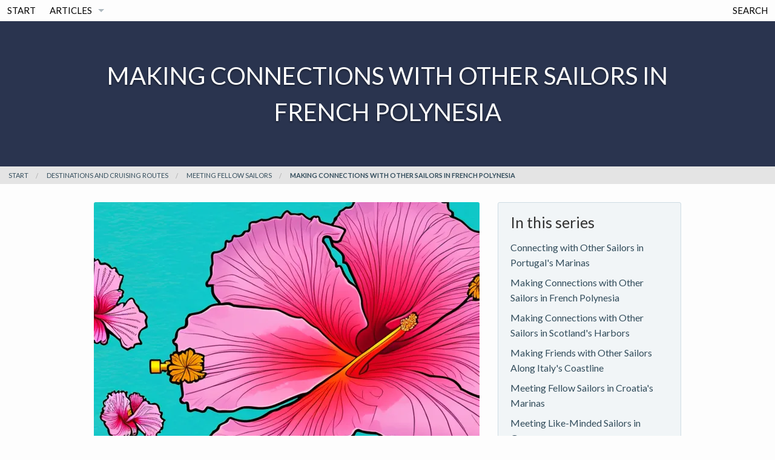

--- FILE ---
content_type: text/html
request_url: https://thenauticalnomad.com/destinations-and-cruising-routes/meeting-fellow-sailors/making-connections-with-other-sailors-in-french-polynesia/
body_size: 9039
content:
<!doctype html>
<html class="no-js" lang="en">
<head>
	

<!-- prefetches -->
<link rel="dns-prefetch" href="https://fonts.googleapis.com">
<link rel="dns-prefetch" href="https://fonts.gstatic.com">
<link rel="dns-prefetch" href="https://www.google-analytics.com">

<link rel="prefetch" href="https://fonts.googleapis.com/css?family=Lato:400,700,400italic%7CVolkhov&subset=latin,latin" as="style">
<link rel="prefetch" href="https://fonts.gstatic.com/s/lato/v24/S6u9w4BMUTPHh6UVSwiPGQ3q5d0.woff2" as="font">
<link rel="prefetch" href="https://fonts.gstatic.com/s/lato/v24/S6u8w4BMUTPHjxsAXC-qNiXg7Q.woff2" as="font">
<link rel="prefetch" href="https://fonts.gstatic.com/s/volkhov/v17/SlGQmQieoJcKemNecTUEhV5wYDw.woff2" as="font">
<link rel="prefetch" href="https://fonts.gstatic.com/s/lato/v24/S6uyw4BMUTPHjx4wXiWtFCc.woff2" as="font">


	
	<!-- Global site tag (gtag.js) - Google Analytics -->
	<!-- <script async src="https://www.googletagmanager.com/gtag/js?id=G-CXRXL3XK76"></script> -->
	<script async src="https://thenauticalnomad.com/assets/js/google_tag_manager.js"></script>

	<script>
		window.dataLayer = window.dataLayer || [];
		function gtag(){dataLayer.push(arguments);}
		gtag('js', new Date());
		
		gtag('config', 'G-CXRXL3XK76');
	</script>
	
	<meta charset="utf-8">
	<meta name="viewport" content="width=device-width, initial-scale=1.0">
	<title>Making Connections with Other Sailors in French Polynesia</title>

    <link rel="stylesheet" type="text/css" href="https://thenauticalnomad.com/assets/css/styles_feeling_responsive.css">

  

	<script src="https://thenauticalnomad.com/assets/js/modernizr.min.js"></script>
	<script src="https://thenauticalnomad.com/assets/js/webfont.js"></script>
	<!-- <script src="https://ajax.googleapis.com/ajax/libs/webfont/1.5.18/webfont.js"></script> -->

	<script>
		WebFont.load({
			google: {
				families: [ 'Lato:400,700,400italic:latin', 'Volkhov::latin' ]
			}
		});
	</script>

	<noscript>
		<link href='https://thenauticalnomad.com/assets/css/fonts_googleapis_com.css' rel='stylesheet' type='text/css'>
	</noscript>
	<!-- <link href='https://fonts.googleapis.com/css?family=Lato:400,700,400italic%7CVolkhov' rel='stylesheet' type='text/css'> -->


	<!-- Search Engine Optimization -->
	<meta name="description" content="Connecting with other sailors while on a French Polynesian adventure can make your cruising experience more enjoyable and memorable, providing shared knowledge, emotional support, and social opportunities. Learn how to make connections with other like-minded sailors in this dream destination.">
	
	
	<meta name="yandex-verification" content="1bf11beaee413594">
	
	
	
		<link rel="canonical" href="https://thenauticalnomad.com/destinations-and-cruising-routes/meeting-fellow-sailors/making-connections-with-other-sailors-in-french-polynesia/">
	


	<!-- Facebook Open Graph -->

	<meta property="og:description" content="Connecting with other sailors while on a French Polynesian adventure can make your cruising experience more enjoyable and memorable, providing shared knowledge, emotional support, and social opportunities. Learn how to make connections with other like-minded sailors in this dream destination.">
	<meta property="og:image:height" content="512" />
	<meta property="og:image:type" content="image/webp" />
	<meta property="og:image:width" content="768" />
	<meta property="og:locale" content="en_EN">
	<meta property="og:site_name" content="The Nautical Nomad">
	<meta property="og:title" content="Making Connections with Other Sailors in French Polynesia">
	<meta property="og:type" content="website" />
	<meta property="og:url" content="https://thenauticalnomad.com/destinations-and-cruising-routes/meeting-fellow-sailors/making-connections-with-other-sailors-in-french-polynesia/">
	<meta property="og:image" content="https://thenauticalnomad.com/images/making-connections-with-other-sailors-in-french-polynesia-768x512.png?format=webp">
	<meta property="article:author" content="https://www.linkedin.com/in/tommhill">
	
	
	

	<link type="text/plain" rel="author" href="https://thenauticalnomad.com/humans.txt">

	

	

	<link rel="icon" sizes="32x32" href="https://thenauticalnomad.com/assets/img/favicon-32x32.png">

	<link rel="icon" sizes="192x192" href="https://thenauticalnomad.com/assets/img/touch-icon-192x192.png">

	<link rel="apple-touch-icon-precomposed" sizes="180x180" href="https://thenauticalnomad.com/assets/img/apple-touch-icon-180x180-precomposed.png">

	<link rel="apple-touch-icon-precomposed" sizes="152x152" href="https://thenauticalnomad.com/assets/img/apple-touch-icon-152x152-precomposed.png">

	<link rel="apple-touch-icon-precomposed" sizes="144x144" href="https://thenauticalnomad.com/assets/img/apple-touch-icon-144x144-precomposed.png">

	<link rel="apple-touch-icon-precomposed" sizes="120x120" href="https://thenauticalnomad.com/assets/img/apple-touch-icon-120x120-precomposed.png">

	<link rel="apple-touch-icon-precomposed" sizes="114x114" href="https://thenauticalnomad.com/assets/img/apple-touch-icon-114x114-precomposed.png">

	
	<link rel="apple-touch-icon-precomposed" sizes="76x76" href="https://thenauticalnomad.com/assets/img/apple-touch-icon-76x76-precomposed.png">

	<link rel="apple-touch-icon-precomposed" sizes="72x72" href="https://thenauticalnomad.com/assets/img/apple-touch-icon-72x72-precomposed.png">

	<link rel="apple-touch-icon-precomposed" href="https://thenauticalnomad.com/assets/img/apple-touch-icon-precomposed.png">	

	<meta name="msapplication-TileImage" content="https://thenauticalnomad.com/assets/img/msapplication_tileimage.png">

	<meta name="msapplication-TileColor" content="#fabb00">


	



</head>
<body id="top-of-page" class="post">
	
	  
<div id="navigation" class="sticky">
  <nav class="top-bar" role="navigation" data-topbar data-options="scrolltop: false">
    <ul class="title-area">
      <li class="name">
      <h1 class="hide-for-large-up"><a href="https://thenauticalnomad.com" class="icon-tree"> The Nautical Nomad</a></h1>
    </li>
       <!-- Remove the class "menu-icon" to get rid of menu icon. Take out "Menu" to just have icon alone -->
      <li class="toggle-topbar toggle-topbar-click menu-icon"><a><span>Nav</span></a></li>
    </ul>
    <section class="top-bar-section">

      <ul class="left">
        

              

          
          

            
            
              <li><a  href="https://thenauticalnomad.com/">Start</a></li>
              <li class="divider"></li>

            
            
          
        

              

          
          
        

              

          
          

            
            

              <li class="has-dropdown">
                <a  href="https://thenauticalnomad.com/">Articles</a>

                  <ul class="dropdown">
                    

                      
                      
                      
                        <li class="has-dropdown">
                          <a  href="https://thenauticalnomad.com/boat-modifications-and-upgrades/">Boat Modifications and Upgrades</a>
                          <ul class="dropdown">
                            
                              
                              <li>
                                <a  href="https://thenauticalnomad.com/boat-modifications-and-upgrades/boat-restoration-projects/">Boat restoration projects</a>
                              </li>
                            
                              
                              <li>
                                <a  href="https://thenauticalnomad.com/boat-modifications-and-upgrades/diy-boat-projects/">DIY boat projects</a>
                              </li>
                            
                              
                              <li>
                                <a  href="https://thenauticalnomad.com/boat-modifications-and-upgrades/dinghy-and-tender-options/">Dinghy and tender options</a>
                              </li>
                            
                              
                              <li>
                                <a  href="https://thenauticalnomad.com/boat-modifications-and-upgrades/electronics-and-navigation-upgrades/">Electronics and navigation upgrades</a>
                              </li>
                            
                              
                              <li>
                                <a  href="https://thenauticalnomad.com/boat-modifications-and-upgrades/engine-maintenance-and-upgrades/">Engine maintenance and upgrades</a>
                              </li>
                            
                              
                              <li>
                                <a  href="https://thenauticalnomad.com/boat-modifications-and-upgrades/interior-design-and-organization/">Interior design and organization</a>
                              </li>
                            
                              
                              <li>
                                <a  href="https://thenauticalnomad.com/boat-modifications-and-upgrades/rigging-and-sail-improvements/">Rigging and sail improvements</a>
                              </li>
                            
                              
                              <li>
                                <a  href="https://thenauticalnomad.com/boat-modifications-and-upgrades/safety-equipment-upgrades/">Safety equipment upgrades</a>
                              </li>
                            
                              
                              <li>
                                <a  href="https://thenauticalnomad.com/boat-modifications-and-upgrades/solar-and-wind-power-systems/">Solar and wind power systems</a>
                              </li>
                            
                              
                              <li>
                                <a  href="https://thenauticalnomad.com/boat-modifications-and-upgrades/watermakers-and-desalination/">Watermakers and desalination</a>
                              </li>
                            
                          </ul>
                        </li>
                      
                    

                      
                      
                      
                        <li class="has-dropdown">
                          <a  href="https://thenauticalnomad.com/destinations-and-cruising-routes/">Destinations and Cruising Routes</a>
                          <ul class="dropdown">
                            
                              
                              <li>
                                <a  href="https://thenauticalnomad.com/destinations-and-cruising-routes/best-times-to-sail-different-regions/">Best times to sail different regions</a>
                              </li>
                            
                              
                              <li>
                                <a  href="https://thenauticalnomad.com/destinations-and-cruising-routes/budgeting-for-cruising/">Budgeting for cruising</a>
                              </li>
                            
                              
                              <li>
                                <a  href="https://thenauticalnomad.com/destinations-and-cruising-routes/cruising-rallies-and-events/">Cruising rallies and events</a>
                              </li>
                            
                              
                              <li>
                                <a  href="https://thenauticalnomad.com/destinations-and-cruising-routes/cultural-experiences-while-sailing/">Cultural experiences while sailing</a>
                              </li>
                            
                              
                              <li>
                                <a  href="https://thenauticalnomad.com/destinations-and-cruising-routes/exploring-onshore-attractions/">Exploring onshore attractions</a>
                              </li>
                            
                              
                              <li>
                                <a  href="https://thenauticalnomad.com/destinations-and-cruising-routes/meeting-fellow-sailors/">Meeting fellow sailors</a>
                              </li>
                            
                              
                              <li>
                                <a  href="https://thenauticalnomad.com/destinations-and-cruising-routes/navigating-local-customs-and-regulations/">Navigating local customs and regulations</a>
                              </li>
                            
                              
                              <li>
                                <a  href="https://thenauticalnomad.com/destinations-and-cruising-routes/off-the-beaten-path-adventures/">Off-the-beaten-path adventures</a>
                              </li>
                            
                              
                              <li>
                                <a  href="https://thenauticalnomad.com/destinations-and-cruising-routes/popular-sailing-destinations/">Popular sailing destinations</a>
                              </li>
                            
                              
                              <li>
                                <a  href="https://thenauticalnomad.com/destinations-and-cruising-routes/provisioning-and-shopping-in-foreign-ports/">Provisioning and shopping in foreign ports</a>
                              </li>
                            
                          </ul>
                        </li>
                      
                    

                      
                      
                      
                        <li class="has-dropdown">
                          <a  href="https://thenauticalnomad.com/entertainment-and-hobbies/">Entertainment and Hobbies</a>
                          <ul class="dropdown">
                            
                              
                              <li>
                                <a  href="https://thenauticalnomad.com/entertainment-and-hobbies/arts-and-crafts-at-sea/">Arts and crafts at sea</a>
                              </li>
                            
                              
                              <li>
                                <a  href="https://thenauticalnomad.com/entertainment-and-hobbies/board-games-and-family-activities/">Board games and family activities</a>
                              </li>
                            
                              
                              <li>
                                <a  href="https://thenauticalnomad.com/entertainment-and-hobbies/fishing-and-spearfishing/">Fishing and spearfishing</a>
                              </li>
                            
                              
                              <li>
                                <a  href="https://thenauticalnomad.com/entertainment-and-hobbies/music-and-instruments-on-a-boat/">Music and instruments on a boat</a>
                              </li>
                            
                              
                              <li>
                                <a  href="https://thenauticalnomad.com/entertainment-and-hobbies/paddleboarding-and-kayaking/">Paddleboarding and kayaking</a>
                              </li>
                            
                              
                              <li>
                                <a  href="https://thenauticalnomad.com/entertainment-and-hobbies/photography-and-videography/">Photography and videography</a>
                              </li>
                            
                              
                              <li>
                                <a  href="https://thenauticalnomad.com/entertainment-and-hobbies/reading-and-book-recommendations/">Reading and book recommendations</a>
                              </li>
                            
                              
                              <li>
                                <a  href="https://thenauticalnomad.com/entertainment-and-hobbies/scuba-diving-and-snorkeling/">Scuba diving and snorkeling</a>
                              </li>
                            
                              
                              <li>
                                <a  href="https://thenauticalnomad.com/entertainment-and-hobbies/stargazing-and-astronomy/">Stargazing and astronomy</a>
                              </li>
                            
                              
                              <li>
                                <a  href="https://thenauticalnomad.com/entertainment-and-hobbies/writing-and-journaling/">Writing and journaling</a>
                              </li>
                            
                          </ul>
                        </li>
                      
                    

                      
                      
                      
                        <li class="has-dropdown">
                          <a  href="https://thenauticalnomad.com/environmental-responsibility/">Environmental Responsibility</a>
                          <ul class="dropdown">
                            
                              
                              <li>
                                <a  href="https://thenauticalnomad.com/environmental-responsibility/clean-energy-options-for-boats/">Clean energy options for boats</a>
                              </li>
                            
                              
                              <li>
                                <a  href="https://thenauticalnomad.com/environmental-responsibility/climate-change-and-sailing/">Climate change and sailing</a>
                              </li>
                            
                              
                              <li>
                                <a  href="https://thenauticalnomad.com/environmental-responsibility/eco-friendly-boat-maintenance/">Eco-friendly boat maintenance</a>
                              </li>
                            
                              
                              <li>
                                <a  href="https://thenauticalnomad.com/environmental-responsibility/ocean-advocacy-and-education/">Ocean advocacy and education</a>
                              </li>
                            
                              
                              <li>
                                <a  href="https://thenauticalnomad.com/environmental-responsibility/protecting-marine-life/">Protecting marine life</a>
                              </li>
                            
                              
                              <li>
                                <a  href="https://thenauticalnomad.com/environmental-responsibility/reducing-plastic-waste/">Reducing plastic waste</a>
                              </li>
                            
                              
                              <li>
                                <a  href="https://thenauticalnomad.com/environmental-responsibility/responsible-tourism/">Responsible tourism</a>
                              </li>
                            
                              
                              <li>
                                <a  href="https://thenauticalnomad.com/environmental-responsibility/supporting-local-communities/">Supporting local communities</a>
                              </li>
                            
                              
                              <li>
                                <a  href="https://thenauticalnomad.com/environmental-responsibility/sustainable-sailing-practices/">Sustainable sailing practices</a>
                              </li>
                            
                              
                              <li>
                                <a  href="https://thenauticalnomad.com/environmental-responsibility/volunteering-and-conservation-efforts/">Volunteering and conservation efforts</a>
                              </li>
                            
                          </ul>
                        </li>
                      
                    

                      
                      
                      
                        <li class="has-dropdown">
                          <a  href="https://thenauticalnomad.com/family-life-on-a-boat/">Family Life on a Boat</a>
                          <ul class="dropdown">
                            
                              
                              <li>
                                <a  href="https://thenauticalnomad.com/family-life-on-a-boat/balancing-work-and-sailing/">Balancing work and sailing</a>
                              </li>
                            
                              
                              <li>
                                <a  href="https://thenauticalnomad.com/family-life-on-a-boat/boat-friendly-pets/">Boat-friendly pets</a>
                              </li>
                            
                              
                              <li>
                                <a  href="https://thenauticalnomad.com/family-life-on-a-boat/celebrating-holidays-and-milestones/">Celebrating holidays and milestones</a>
                              </li>
                            
                              
                              <li>
                                <a  href="https://thenauticalnomad.com/family-life-on-a-boat/cooking-on-a-boat/">Cooking on a boat</a>
                              </li>
                            
                              
                              <li>
                                <a  href="https://thenauticalnomad.com/family-life-on-a-boat/creating-a-comfortable-living-space/">Creating a comfortable living space</a>
                              </li>
                            
                              
                              <li>
                                <a  href="https://thenauticalnomad.com/family-life-on-a-boat/health-and-wellness-at-sea/">Health and wellness at sea</a>
                              </li>
                            
                              
                              <li>
                                <a  href="https://thenauticalnomad.com/family-life-on-a-boat/homeschooling-while-sailing/">Homeschooling while sailing</a>
                              </li>
                            
                              
                              <li>
                                <a  href="https://thenauticalnomad.com/family-life-on-a-boat/keeping-kids-entertained/">Keeping kids entertained</a>
                              </li>
                            
                              
                              <li>
                                <a  href="https://thenauticalnomad.com/family-life-on-a-boat/managing-family-dynamics/">Managing family dynamics</a>
                              </li>
                            
                              
                              <li>
                                <a  href="https://thenauticalnomad.com/family-life-on-a-boat/staying-connected-with-friends-and-family/">Staying connected with friends and family</a>
                              </li>
                            
                          </ul>
                        </li>
                      
                    

                      
                      
                      
                        <li class="has-dropdown">
                          <a  href="https://thenauticalnomad.com/finances-and-budgeting/">Finances and Budgeting</a>
                          <ul class="dropdown">
                            
                              
                              <li>
                                <a  href="https://thenauticalnomad.com/finances-and-budgeting/boat-sharing-and-charter-options/">Boat-sharing and charter options</a>
                              </li>
                            
                              
                              <li>
                                <a  href="https://thenauticalnomad.com/finances-and-budgeting/budgeting-for-long-term-cruising/">Budgeting for long-term cruising</a>
                              </li>
                            
                              
                              <li>
                                <a  href="https://thenauticalnomad.com/finances-and-budgeting/cost-of-boat-ownership/">Cost of boat ownership</a>
                              </li>
                            
                              
                              <li>
                                <a  href="https://thenauticalnomad.com/finances-and-budgeting/cost-saving-tips-and-tricks/">Cost-saving tips and tricks</a>
                              </li>
                            
                              
                              <li>
                                <a  href="https://thenauticalnomad.com/finances-and-budgeting/earning-money-while-sailing/">Earning money while sailing</a>
                              </li>
                            
                              
                              <li>
                                <a  href="https://thenauticalnomad.com/finances-and-budgeting/financial-planning-for-sailors/">Financial planning for sailors</a>
                              </li>
                            
                              
                              <li>
                                <a  href="https://thenauticalnomad.com/finances-and-budgeting/insurance-and-paperwork/">Insurance and paperwork</a>
                              </li>
                            
                              
                              <li>
                                <a  href="https://thenauticalnomad.com/finances-and-budgeting/investing-in-sailing-gear/">Investing in sailing gear</a>
                              </li>
                            
                              
                              <li>
                                <a  href="https://thenauticalnomad.com/finances-and-budgeting/managing-finances-from-afar/">Managing finances from afar</a>
                              </li>
                            
                              
                              <li>
                                <a  href="https://thenauticalnomad.com/finances-and-budgeting/saving-for-a-sailing-adventure/">Saving for a sailing adventure</a>
                              </li>
                            
                          </ul>
                        </li>
                      
                    

                      
                      
                      
                        <li class="has-dropdown">
                          <a  href="https://thenauticalnomad.com/health-and-fitness-at-sea/">Health and Fitness at Sea</a>
                          <ul class="dropdown">
                            
                              
                              <li>
                                <a  href="https://thenauticalnomad.com/health-and-fitness-at-sea/dental-care-at-sea/">Dental care at sea</a>
                              </li>
                            
                              
                              <li>
                                <a  href="https://thenauticalnomad.com/health-and-fitness-at-sea/exercise-routines-for-sailors/">Exercise routines for sailors</a>
                              </li>
                            
                              
                              <li>
                                <a  href="https://thenauticalnomad.com/health-and-fitness-at-sea/first-aid-and-medical-emergencies/">First aid and medical emergencies</a>
                              </li>
                            
                              
                              <li>
                                <a  href="https://thenauticalnomad.com/health-and-fitness-at-sea/managing-stress-and-anxiety/">Managing stress and anxiety</a>
                              </li>
                            
                              
                              <li>
                                <a  href="https://thenauticalnomad.com/health-and-fitness-at-sea/mental-health-and-well-being/">Mental health and well-being</a>
                              </li>
                            
                              
                              <li>
                                <a  href="https://thenauticalnomad.com/health-and-fitness-at-sea/nutrition-and-meal-planning/">Nutrition and meal planning</a>
                              </li>
                            
                              
                              <li>
                                <a  href="https://thenauticalnomad.com/health-and-fitness-at-sea/seasickness-prevention-and-remedies/">Seasickness prevention and remedies</a>
                              </li>
                            
                              
                              <li>
                                <a  href="https://thenauticalnomad.com/health-and-fitness-at-sea/sleep-and-relaxation-on-a-boat/">Sleep and relaxation on a boat</a>
                              </li>
                            
                              
                              <li>
                                <a  href="https://thenauticalnomad.com/health-and-fitness-at-sea/staying-fit-while-sailing/">Staying fit while sailing</a>
                              </li>
                            
                              
                              <li>
                                <a  href="https://thenauticalnomad.com/health-and-fitness-at-sea/yoga-and-meditation-on-a-boat/">Yoga and meditation on a boat</a>
                              </li>
                            
                          </ul>
                        </li>
                      
                    

                      
                      
                      
                        <li class="has-dropdown">
                          <a  href="https://thenauticalnomad.com/personal-stories-and-interviews/">Personal Stories and Interviews</a>
                          <ul class="dropdown">
                            
                              
                              <li>
                                <a  href="https://thenauticalnomad.com/personal-stories-and-interviews/career-changes-and-sailing/">Career changes and sailing</a>
                              </li>
                            
                              
                              <li>
                                <a  href="https://thenauticalnomad.com/personal-stories-and-interviews/couples-who-sail/">Couples who sail</a>
                              </li>
                            
                              
                              <li>
                                <a  href="https://thenauticalnomad.com/personal-stories-and-interviews/inspiring-sailing-families/">Inspiring sailing families</a>
                              </li>
                            
                              
                              <li>
                                <a  href="https://thenauticalnomad.com/personal-stories-and-interviews/lessons-learned-from-sailing-adventures/">Lessons learned from sailing adventures</a>
                              </li>
                            
                              
                              <li>
                                <a  href="https://thenauticalnomad.com/personal-stories-and-interviews/multigenerational-sailing/">Multigenerational sailing</a>
                              </li>
                            
                              
                              <li>
                                <a  href="https://thenauticalnomad.com/personal-stories-and-interviews/overcoming-challenges-at-sea/">Overcoming challenges at sea</a>
                              </li>
                            
                              
                              <li>
                                <a  href="https://thenauticalnomad.com/personal-stories-and-interviews/sailing-as-a-form-of-therapy/">Sailing as a form of therapy</a>
                              </li>
                            
                              
                              <li>
                                <a  href="https://thenauticalnomad.com/personal-stories-and-interviews/sailing-with-disabilities/">Sailing with disabilities</a>
                              </li>
                            
                              
                              <li>
                                <a  href="https://thenauticalnomad.com/personal-stories-and-interviews/solo-sailors/">Solo sailors</a>
                              </li>
                            
                              
                              <li>
                                <a  href="https://thenauticalnomad.com/personal-stories-and-interviews/unforgettable-experiences/">Unforgettable experiences</a>
                              </li>
                            
                          </ul>
                        </li>
                      
                    

                      
                      
                      
                        <li class="has-dropdown">
                          <a  href="https://thenauticalnomad.com/sailing-basics/">Sailing Basics</a>
                          <ul class="dropdown">
                            
                              
                              <li>
                                <a  href="https://thenauticalnomad.com/sailing-basics/anchoring-and-mooring/">Anchoring and mooring</a>
                              </li>
                            
                              
                              <li>
                                <a  href="https://thenauticalnomad.com/sailing-basics/boat-maintenance/">Boat maintenance</a>
                              </li>
                            
                              
                              <li>
                                <a  href="https://thenauticalnomad.com/sailing-basics/choosing-the-right-boat/">Choosing the right boat</a>
                              </li>
                            
                              
                              <li>
                                <a  href="https://thenauticalnomad.com/sailing-basics/communication-at-sea/">Communication at sea</a>
                              </li>
                            
                              
                              <li>
                                <a  href="https://thenauticalnomad.com/sailing-basics/essential-sailing-equipment/">Essential sailing equipment</a>
                              </li>
                            
                              
                              <li>
                                <a  href="https://thenauticalnomad.com/sailing-basics/learning-to-sail/">Learning to sail</a>
                              </li>
                            
                              
                              <li>
                                <a  href="https://thenauticalnomad.com/sailing-basics/navigation-and-charts/">Navigation and charts</a>
                              </li>
                            
                              
                              <li>
                                <a  href="https://thenauticalnomad.com/sailing-basics/safety-at-sea/">Safety at sea</a>
                              </li>
                            
                              
                              <li>
                                <a  href="https://thenauticalnomad.com/sailing-basics/sailing-terminology/">Sailing terminology</a>
                              </li>
                            
                              
                              <li>
                                <a  href="https://thenauticalnomad.com/sailing-basics/weather-forecasting/">Weather forecasting</a>
                              </li>
                            
                          </ul>
                        </li>
                      
                    

                      
                      
                      
                        <li class="has-dropdown">
                          <a  href="https://thenauticalnomad.com/sailing-skills-and-techniques/">Sailing Skills and Techniques</a>
                          <ul class="dropdown">
                            
                              
                              <li>
                                <a  href="https://thenauticalnomad.com/sailing-skills-and-techniques/advanced-sailing-maneuvers/">Advanced sailing maneuvers</a>
                              </li>
                            
                              
                              <li>
                                <a  href="https://thenauticalnomad.com/sailing-skills-and-techniques/heavy-weather-sailing/">Heavy weather sailing</a>
                              </li>
                            
                              
                              <li>
                                <a  href="https://thenauticalnomad.com/sailing-skills-and-techniques/multihull-sailing/">Multihull sailing</a>
                              </li>
                            
                              
                              <li>
                                <a  href="https://thenauticalnomad.com/sailing-skills-and-techniques/night-sailing/">Night sailing</a>
                              </li>
                            
                              
                              <li>
                                <a  href="https://thenauticalnomad.com/sailing-skills-and-techniques/racing-and-regattas/">Racing and regattas</a>
                              </li>
                            
                              
                              <li>
                                <a  href="https://thenauticalnomad.com/sailing-skills-and-techniques/sail-trim-and-boat-speed/">Sail trim and boat speed</a>
                              </li>
                            
                              
                              <li>
                                <a  href="https://thenauticalnomad.com/sailing-skills-and-techniques/seamanship-and-etiquette/">Seamanship and etiquette</a>
                              </li>
                            
                              
                              <li>
                                <a  href="https://thenauticalnomad.com/sailing-skills-and-techniques/single-handed-sailing/">Single-handed sailing</a>
                              </li>
                            
                              
                              <li>
                                <a  href="https://thenauticalnomad.com/sailing-skills-and-techniques/storm-tactics-and-preparation/">Storm tactics and preparation</a>
                              </li>
                            
                              
                              <li>
                                <a  href="https://thenauticalnomad.com/sailing-skills-and-techniques/troubleshooting-common-issues/">Troubleshooting common issues</a>
                              </li>
                            
                          </ul>
                        </li>
                      
                    
                  </ul>

              </li>
              <li class="divider"></li>
            
          
        
        
      </ul>
      
      

      <ul class="right">
        

              



          
          
        

              



          
          
            
            
              <li class="divider"></li>
              <li><a  href="https://thenauticalnomad.com/search/">Search</a></li>

            
            
          
        

              



          
          
        
        
      </ul>
     
    </section>
  </nav>
</div><!-- /#navigation -->

	

	

<div id="masthead-with-text" style="background: #2A344F; ">
	<div class="row">
		<div class="small-12 columns">
			<div class="masthead-title">Making Connections with Other Sailors in French Polynesia</div>
		</div><!-- /.small-12.columns -->
	</div><!-- /.row -->
</div><!-- /#masthead -->




<nav class="breadcrumbs" role="menubar" aria-label="breadcrumbs" itemscope itemtype="https://schema.org/BreadcrumbList">
  <a href="https://thenauticalnomad.com">Start</a>
  
  
    <div itemprop="itemListElement" itemscope itemtype="https://schema.org/ListItem">
      <meta itemprop="position" content="1" />
      
        <a href="https://thenauticalnomad.com/destinations-and-cruising-routes/">destinations and cruising routes</a>
        <meta itemprop="name" content="Destinations and cruising routes" />
        <meta itemprop="item" content="https://thenauticalnomad.com/destinations-and-cruising-routes/" />
      
    </div> 
  
    <div itemprop="itemListElement" itemscope itemtype="https://schema.org/ListItem">
      <meta itemprop="position" content="2" />
      
        <a href="https://thenauticalnomad.com/destinations-and-cruising-routes/meeting-fellow-sailors/">meeting fellow sailors</a>
        <meta itemprop="name" content="Meeting fellow sailors" />
        <meta itemprop="item" content="https://thenauticalnomad.com/destinations-and-cruising-routes/meeting-fellow-sailors/" />
      
    </div> 
  
    <div itemprop="itemListElement" itemscope itemtype="https://schema.org/ListItem">
      <meta itemprop="position" content="3" />
      
        <a class="current">Making Connections with Other Sailors in French Polynesia</a>
        <meta itemprop="name" content="Making Connections with Other Sailors in French Polynesia" />
        <meta itemprop="item" content="https://thenauticalnomad.com/destinations-and-cruising-routes/meeting-fellow-sailors/making-connections-with-other-sailors-in-french-polynesia/" />
      
    </div> 
  
</nav>










	




<div class="row t30">
	<div class="medium-8 columns">
		<article itemscope itemtype="http://schema.org/Article">
			<header>
				
				<figure>
					<picture>
						<source media="(max-width: 640px)" 
								srcset="/images/making-connections-with-other-sailors-in-french-polynesia-768x512.png?format=avif&width=610" 
								type="image/avif">
						<source media="(max-width: 640px)" 
								srcset="/images/making-connections-with-other-sailors-in-french-polynesia-768x512.png?format=webp&width=610" 
								type="image/webp">
						<source media="(min-width: 641px)" 
								srcset="/images/making-connections-with-other-sailors-in-french-polynesia-768x512.png?format=avif&width=637" 
								type="image/avif">
						<source media="(min-width: 641px)" 
								srcset="/images/making-connections-with-other-sailors-in-french-polynesia-768x512.png?format=webp&width=637" 
								type="image/webp">
						<img srcset="/images/making-connections-with-other-sailors-in-french-polynesia-768x512.png?format=jpeg&width=610 610w, 
										/images/making-connections-with-other-sailors-in-french-polynesia-768x512.png?format=jpeg&width=637 637w"
								sizes="(max-width: 640px) 100vw, (min-width: 641px) 100vw"
								src="/images/making-connections-with-other-sailors-in-french-polynesia-768x512.png?format=jpeg&width=637" 
								alt="Making Connections with Other Sailors in French Polynesia"
								itemprop="image"
								width="768"
								height="512"/>
					</picture>

					
				</figure>
				

				<!-- <div itemprop="name">
					
					<h1>Making Connections with Other Sailors in French Polynesia</h1>
				</div> -->
			</header>


			
			<p class="panel" itemprop="description">
				Connecting with other sailors while on a French Polynesian adventure can make your cruising experience more enjoyable and memorable, providing shared knowledge, emotional support, and social opportunities. Learn how to make connections with other like-minded sailors in this dream destination.
			</p>
			

			<div itemprop="articleSection">
			<h1 id="making-connections-with-other-sailors-in-french-polynesia">Making Connections with Other Sailors in French Polynesia</h1>

<p>French Polynesia, a collection of over 100 islands in the South Pacific, is a dream destination for many sailors. With its turquoise waters, lush landscapes, and vibrant culture, it’s no wonder that this tropical paradise attracts sailors from all over the world. In this article, we’ll explore the best ways to make connections with other sailors in French Polynesia, so you can share experiences, exchange tips, and create lasting friendships.</p>

<h2 id="why-connect-with-other-sailors">Why Connect with Other Sailors?</h2>

<p>Before we dive into the specifics of meeting fellow sailors in French Polynesia, let’s discuss the benefits of connecting with others who share your passion for sailing. Here are a few reasons why making connections with other sailors can enhance your cruising experience:</p>

<ul>
  <li>
    <p><strong>Shared knowledge</strong>: Connecting with other sailors allows you to exchange valuable information about anchorages, weather patterns, and local customs. This can help you make informed decisions and avoid potential pitfalls during your journey.</p>
  </li>
  <li>
    <p><strong>Emotional support</strong>: Sailing can be an isolating experience, especially when you’re far from home. Meeting other sailors can provide a sense of camaraderie and help alleviate feelings of loneliness.</p>
  </li>
  <li>
    <p><strong>Safety in numbers</strong>: Traveling with other boats can provide an added layer of security, particularly in remote or unfamiliar areas.</p>
  </li>
  <li>
    <p><strong>Social opportunities</strong>: Meeting fellow sailors can lead to invitations to potlucks, beach barbecues, and other social events, making your cruising experience more enjoyable and memorable.</p>
  </li>
</ul>

<p>Now that we’ve established the benefits of connecting with other sailors, let’s explore the best ways to make these connections in French Polynesia.</p>

<h2 id="join-a-cruising-rally">Join a Cruising Rally</h2>

<p>One of the most effective ways to meet other sailors in French Polynesia is to participate in a cruising rally. These organized events bring together sailors from around the world to embark on a group journey across the ocean. Some popular cruising rallies that pass through French Polynesia include:</p>

<ul>
  <li>
    <p><strong>The Pacific Puddle Jump</strong>: This annual rally departs from various locations along the west coast of the Americas and converges in French Polynesia. Participants can enjoy organized events, seminars, and social gatherings both before departure and upon arrival in the islands.</p>
  </li>
  <li>
    <p><strong>The World ARC</strong>: This round-the-world rally stops in French Polynesia as part of its route. Participants can join for the entire circumnavigation or just a portion of the journey.</p>
  </li>
</ul>

<p>By joining a cruising rally, you’ll have the opportunity to meet like-minded sailors and form connections before even setting foot in French Polynesia.</p>

<h2 id="visit-popular-anchorages-and-marinas">Visit Popular Anchorages and Marinas</h2>

<p>Another great way to meet fellow sailors is to visit popular anchorages and marinas throughout French Polynesia. These locations often serve as hubs for the cruising community, providing opportunities for socializing and networking. Some popular anchorages and marinas in French Polynesia include:</p>

<ul>
  <li>
    <p><strong>Papeete Marina</strong>: Located in the heart of Tahiti’s capital city, Papeete Marina is a popular stop for sailors looking to provision, explore the city, or complete administrative tasks such as clearing customs.</p>
  </li>
  <li>
    <p><strong>Raiatea Carenage</strong>: This full-service marina and boatyard on the island of Raiatea is a popular spot for sailors to haul out, complete boat repairs, or simply take a break from cruising.</p>
  </li>
  <li>
    <p><strong>Bora Bora Yacht Club</strong>: With its stunning views and welcoming atmosphere, the Bora Bora Yacht Club is a favorite gathering spot for sailors visiting this iconic island.</p>
  </li>
</ul>

<p>When visiting these locations, don’t be shy about striking up conversations with fellow sailors. You’ll likely find that most people are eager to share their experiences and make new connections.</p>

<h2 id="attend-local-events-and-festivals">Attend Local Events and Festivals</h2>

<p>French Polynesia is home to a rich cultural heritage, and attending local events and festivals can provide a unique opportunity to meet fellow sailors while immersing yourself in the local culture. Some events that may be of interest to sailors include:</p>

<ul>
  <li>
    <p><strong>Tahiti Pearl Regatta</strong>: This annual sailing event takes place in the Leeward Islands and attracts sailors from around the world. Participants can join in the racing or simply enjoy the festive atmosphere and social events surrounding the regatta.</p>
  </li>
  <li>
    <p><strong>Heiva i Tahiti</strong>: This month-long cultural festival takes place in July and features traditional Polynesian music, dance, and sports competitions. The event attracts visitors from across the islands, making it a prime opportunity to meet fellow sailors.</p>
  </li>
  <li>
    <p><strong>Hawaiki Nui Va’a</strong>: This prestigious outrigger canoe race takes place each November and covers a distance of over 120 miles between the islands of Huahine, Raiatea, Taha’a, and Bora Bora. The event draws a large crowd of spectators, including many sailors.</p>
  </li>
</ul>

<p>By attending these events, you’ll not only have the chance to meet other sailors but also gain a deeper appreciation for the culture and traditions of French Polynesia.</p>

<h2 id="connect-online">Connect Online</h2>

<p>In today’s digital age, connecting with fellow sailors is easier than ever thanks to online forums and social media groups. Some popular online resources for sailors in French Polynesia include:</p>

<ul>
  <li>
    <p><strong>Facebook Groups</strong>: There are several Facebook groups dedicated to sailing in French Polynesia, such as “Sailing French Polynesia” and “Pacific Puddle Jumpers.” These groups can be a valuable source of information and a great way to connect with other sailors in the region.</p>
  </li>
  <li>
    <p><strong>Cruisers Forum</strong>: This popular online forum has a dedicated section for the South Pacific, where sailors can ask questions, share advice, and connect with others cruising in the area.</p>
  </li>
</ul>

<p>By engaging with these online communities, you can begin forming connections with fellow sailors even before you arrive in French Polynesia.</p>

<h2 id="final-thoughts">Final Thoughts</h2>

<p>Making connections with other sailors in French Polynesia can greatly enhance your cruising experience, providing opportunities for shared knowledge, emotional support, and social interaction. By participating in cruising rallies, visiting popular anchorages and marinas, attending local events, and connecting online, you’ll be well on your way to forging lasting friendships with fellow sailors in this beautiful corner of the world.</p>

			</div>

			

			
		</article>
	</div><!-- /.medium-8.columns -->


	


	
	<div class="medium-4 columns">
		<aside>
	<div class="panel callout radius">
		<h3 style="margin-bottom: 1rem;">In this series</h3>
		<ul class="no-bullet">
			
				<li style="margin-top: 0.5rem;"><a href="/destinations-and-cruising-routes/meeting-fellow-sailors/connecting-with-other-sailors-in-portugal-s-marinas/">Connecting with Other Sailors in Portugal's Marinas</a></li>
			
				<li style="margin-top: 0.5rem;"><a href="/destinations-and-cruising-routes/meeting-fellow-sailors/making-connections-with-other-sailors-in-french-polynesia/">Making Connections with Other Sailors in French Polynesia</a></li>
			
				<li style="margin-top: 0.5rem;"><a href="/destinations-and-cruising-routes/meeting-fellow-sailors/making-connections-with-other-sailors-in-scotland-s-harbors/">Making Connections with Other Sailors in Scotland's Harbors</a></li>
			
				<li style="margin-top: 0.5rem;"><a href="/destinations-and-cruising-routes/meeting-fellow-sailors/making-friends-with-other-sailors-along-italy-s-coastline/">Making Friends with Other Sailors Along Italy's Coastline</a></li>
			
				<li style="margin-top: 0.5rem;"><a href="/destinations-and-cruising-routes/meeting-fellow-sailors/meeting-fellow-sailors-in-croatia-s-marinas/">Meeting Fellow Sailors in Croatia's Marinas</a></li>
			
				<li style="margin-top: 0.5rem;"><a href="/destinations-and-cruising-routes/meeting-fellow-sailors/meeting-like-minded-sailors-in-greece/">Meeting Like-Minded Sailors in Greece</a></li>
			
				<li style="margin-top: 0.5rem;"><a href="/destinations-and-cruising-routes/meeting-fellow-sailors/meeting-other-sailors-in-the-british-virgin-islands/">Meeting Other Sailors in the British Virgin Islands</a></li>
			
				<li style="margin-top: 0.5rem;"><a href="/destinations-and-cruising-routes/meeting-fellow-sailors/the-best-ways-to-connect-with-other-sailors-in-australia/">The Best Ways to Connect with Other Sailors in Australia</a></li>
			
				<li style="margin-top: 0.5rem;"><a href="/destinations-and-cruising-routes/meeting-fellow-sailors/the-best-ways-to-meet-other-sailors-in-newfoundland/">The Best Ways to Meet Other Sailors in Newfoundland</a></li>
			
				<li style="margin-top: 0.5rem;"><a href="/destinations-and-cruising-routes/meeting-fellow-sailors/the-best-ways-to-meet-other-sailors-in-the-caribbean/">The Best Ways to Meet Other Sailors in the Caribbean</a></li>
			
		</ul>
	</div>
</aside>
	</div><!-- /.medium-4.columns -->
	
</div><!-- /.row -->


	
	    <div id="up-to-top" class="row">
      <div class="small-12 columns" style="text-align: right;">
        <a class="iconfont" href="#top-of-page">&#xf108;</a>
      </div><!-- /.small-12.columns -->
    </div><!-- /.row -->


    <footer id="footer-content" class="bg-grau">
      <div id="footer">
        <div class="row">
          <div class="medium-12 large-12 columns">
            <p class="shadow-black text-center">
              The Nautical Nomad - your essential guide to embracing the sea, seeking adventure, and living a life untethered.
            </p>
          </div><!-- /.large-6.columns -->
        </div><!-- /.row -->

      </div><!-- /#footer -->


      <div id="subfooter">
        <nav class="row">
          <section id="subfooter-left" class="small-12 medium-6 columns credits">
            <p>Created with &hearts; by Tom with <a href="https://jekyllrb.com/" target="_blank">Jekyll</a> based on <a href="https://phlow.github.io/feeling-responsive/">Feeling Responsive</a>.</p>
          </section>

          <section id="subfooter-right" class="small-12 medium-6 columns">
            <ul class="inline-list social-icons">
            
              <li><a href="https://www.linkedin.com/in/tommhill/" target="_blank" class="icon-linkedin" title="Creator"></a></li>
            
            </ul>
          </section>
        </nav>
      </div><!-- /#subfooter -->
    </footer>

	

	


<script src="https://thenauticalnomad.com/assets/js/javascript.min.js"></script>









</body>
</html>



--- FILE ---
content_type: application/javascript
request_url: https://thenauticalnomad.com/assets/js/javascript.min.js
body_size: 44871
content:
/*!
 * jQuery JavaScript Library v2.1.1
 * http://jquery.com/
 *
 * Includes Sizzle.js
 * http://sizzlejs.com/
 *
 * Copyright 2005, 2014 jQuery Foundation, Inc. and other contributors
 * Released under the MIT license
 * http://jquery.org/license
 *
 * Date: 2014-05-01T17:11Z
 */
function FastClick(e,t){"use strict"
function n(e,t){return function(){return e.apply(t,arguments)}}var i
if(t=t||{},this.trackingClick=!1,this.trackingClickStart=0,this.targetElement=null,this.touchStartX=0,this.touchStartY=0,this.lastTouchIdentifier=0,this.touchBoundary=t.touchBoundary||10,this.layer=e,this.tapDelay=t.tapDelay||200,!FastClick.notNeeded(e)){for(var r=["onMouse","onClick","onTouchStart","onTouchMove","onTouchEnd","onTouchCancel"],o=this,s=0,a=r.length;a>s;s++)o[r[s]]=n(o[r[s]],o)
deviceIsAndroid&&(e.addEventListener("mouseover",this.onMouse,!0),e.addEventListener("mousedown",this.onMouse,!0),e.addEventListener("mouseup",this.onMouse,!0)),e.addEventListener("click",this.onClick,!0),e.addEventListener("touchstart",this.onTouchStart,!1),e.addEventListener("touchmove",this.onTouchMove,!1),e.addEventListener("touchend",this.onTouchEnd,!1),e.addEventListener("touchcancel",this.onTouchCancel,!1),Event.prototype.stopImmediatePropagation||(e.removeEventListener=function(t,n,i){var r=Node.prototype.removeEventListener
"click"===t?r.call(e,t,n.hijacked||n,i):r.call(e,t,n,i)},e.addEventListener=function(t,n,i){var r=Node.prototype.addEventListener
"click"===t?r.call(e,t,n.hijacked||(n.hijacked=function(e){e.propagationStopped||n(e)}),i):r.call(e,t,n,i)}),"function"==typeof e.onclick&&(i=e.onclick,e.addEventListener("click",function(e){i(e)},!1),e.onclick=null)}}!function(e,t){"object"==typeof module&&"object"==typeof module.exports?module.exports=e.document?t(e,!0):function(e){if(!e.document)throw new Error("jQuery requires a window with a document")
return t(e)}:t(e)}("undefined"!=typeof window?window:this,function(e,t){function n(e){var t=e.length,n=Z.type(e)
return"function"===n||Z.isWindow(e)?!1:1===e.nodeType&&t?!0:"array"===n||0===t||"number"==typeof t&&t>0&&t-1 in e}function i(e,t,n){if(Z.isFunction(t))return Z.grep(e,function(e,i){return!!t.call(e,i,e)!==n})
if(t.nodeType)return Z.grep(e,function(e){return e===t!==n})
if("string"==typeof t){if(ae.test(t))return Z.filter(t,e,n)
t=Z.filter(t,e)}return Z.grep(e,function(e){return Y.call(t,e)>=0!==n})}function r(e,t){for(;(e=e[t])&&1!==e.nodeType;);return e}function o(e){var t=pe[e]={}
return Z.each(e.match(he)||[],function(e,n){t[n]=!0}),t}function s(){J.removeEventListener("DOMContentLoaded",s,!1),e.removeEventListener("load",s,!1),Z.ready()}function a(){Object.defineProperty(this.cache={},0,{get:function(){return{}}}),this.expando=Z.expando+Math.random()}function l(e,t,n){var i
if(void 0===n&&1===e.nodeType)if(i="data-"+t.replace(be,"-$1").toLowerCase(),n=e.getAttribute(i),"string"==typeof n){try{n="true"===n?!0:"false"===n?!1:"null"===n?null:+n+""===n?+n:xe.test(n)?Z.parseJSON(n):n}catch(r){}ye.set(e,t,n)}else n=void 0
return n}function c(){return!0}function u(){return!1}function d(){try{return J.activeElement}catch(e){}}function f(e,t){return Z.nodeName(e,"table")&&Z.nodeName(11!==t.nodeType?t:t.firstChild,"tr")?e.getElementsByTagName("tbody")[0]||e.appendChild(e.ownerDocument.createElement("tbody")):e}function h(e){return e.type=(null!==e.getAttribute("type"))+"/"+e.type,e}function p(e){var t=Me.exec(e.type)
return t?e.type=t[1]:e.removeAttribute("type"),e}function g(e,t){for(var n=0,i=e.length;i>n;n++)ve.set(e[n],"globalEval",!t||ve.get(t[n],"globalEval"))}function m(e,t){var n,i,r,o,s,a,l,c
if(1===t.nodeType){if(ve.hasData(e)&&(o=ve.access(e),s=ve.set(t,o),c=o.events)){delete s.handle,s.events={}
for(r in c)for(n=0,i=c[r].length;i>n;n++)Z.event.add(t,r,c[r][n])}ye.hasData(e)&&(a=ye.access(e),l=Z.extend({},a),ye.set(t,l))}}function v(e,t){var n=e.getElementsByTagName?e.getElementsByTagName(t||"*"):e.querySelectorAll?e.querySelectorAll(t||"*"):[]
return void 0===t||t&&Z.nodeName(e,t)?Z.merge([e],n):n}function y(e,t){var n=t.nodeName.toLowerCase()
"input"===n&&Ce.test(e.type)?t.checked=e.checked:("input"===n||"textarea"===n)&&(t.defaultValue=e.defaultValue)}function x(t,n){var i,r=Z(n.createElement(t)).appendTo(n.body),o=e.getDefaultComputedStyle&&(i=e.getDefaultComputedStyle(r[0]))?i.display:Z.css(r[0],"display")
return r.detach(),o}function b(e){var t=J,n=Pe[e]
return n||(n=x(e,t),"none"!==n&&n||(We=(We||Z("<iframe frameborder='0' width='0' height='0'/>")).appendTo(t.documentElement),t=We[0].contentDocument,t.write(),t.close(),n=x(e,t),We.detach()),Pe[e]=n),n}function _(e,t,n){var i,r,o,s,a=e.style
return n=n||ze(e),n&&(s=n.getPropertyValue(t)||n[t]),n&&(""!==s||Z.contains(e.ownerDocument,e)||(s=Z.style(e,t)),$e.test(s)&&Re.test(t)&&(i=a.width,r=a.minWidth,o=a.maxWidth,a.minWidth=a.maxWidth=a.width=s,s=n.width,a.width=i,a.minWidth=r,a.maxWidth=o)),void 0!==s?s+"":s}function w(e,t){return{get:function(){return e()?void delete this.get:(this.get=t).apply(this,arguments)}}}function k(e,t){if(t in e)return t
for(var n=t[0].toUpperCase()+t.slice(1),i=t,r=Ve.length;r--;)if(t=Ve[r]+n,t in e)return t
return i}function C(e,t,n){var i=Xe.exec(t)
return i?Math.max(0,i[1]-(n||0))+(i[2]||"px"):t}function T(e,t,n,i,r){for(var o=n===(i?"border":"content")?4:"width"===t?1:0,s=0;4>o;o+=2)"margin"===n&&(s+=Z.css(e,n+we[o],!0,r)),i?("content"===n&&(s-=Z.css(e,"padding"+we[o],!0,r)),"margin"!==n&&(s-=Z.css(e,"border"+we[o]+"Width",!0,r))):(s+=Z.css(e,"padding"+we[o],!0,r),"padding"!==n&&(s+=Z.css(e,"border"+we[o]+"Width",!0,r)))
return s}function S(e,t,n){var i=!0,r="width"===t?e.offsetWidth:e.offsetHeight,o=ze(e),s="border-box"===Z.css(e,"boxSizing",!1,o)
if(0>=r||null==r){if(r=_(e,t,o),(0>r||null==r)&&(r=e.style[t]),$e.test(r))return r
i=s&&(G.boxSizingReliable()||r===e.style[t]),r=parseFloat(r)||0}return r+T(e,t,n||(s?"border":"content"),i,o)+"px"}function E(e,t){for(var n,i,r,o=[],s=0,a=e.length;a>s;s++)i=e[s],i.style&&(o[s]=ve.get(i,"olddisplay"),n=i.style.display,t?(o[s]||"none"!==n||(i.style.display=""),""===i.style.display&&ke(i)&&(o[s]=ve.access(i,"olddisplay",b(i.nodeName)))):(r=ke(i),"none"===n&&r||ve.set(i,"olddisplay",r?n:Z.css(i,"display"))))
for(s=0;a>s;s++)i=e[s],i.style&&(t&&"none"!==i.style.display&&""!==i.style.display||(i.style.display=t?o[s]||"":"none"))
return e}function N(e,t,n,i,r){return new N.prototype.init(e,t,n,i,r)}function F(){return setTimeout(function(){Ge=void 0}),Ge=Z.now()}function j(e,t){var n,i=0,r={height:e}
for(t=t?1:0;4>i;i+=2-t)n=we[i],r["margin"+n]=r["padding"+n]=e
return t&&(r.opacity=r.width=e),r}function A(e,t,n){for(var i,r=(nt[t]||[]).concat(nt["*"]),o=0,s=r.length;s>o;o++)if(i=r[o].call(n,t,e))return i}function D(e,t,n){var i,r,o,s,a,l,c,u,d=this,f={},h=e.style,p=e.nodeType&&ke(e),g=ve.get(e,"fxshow")
n.queue||(a=Z._queueHooks(e,"fx"),null==a.unqueued&&(a.unqueued=0,l=a.empty.fire,a.empty.fire=function(){a.unqueued||l()}),a.unqueued++,d.always(function(){d.always(function(){a.unqueued--,Z.queue(e,"fx").length||a.empty.fire()})})),1===e.nodeType&&("height"in t||"width"in t)&&(n.overflow=[h.overflow,h.overflowX,h.overflowY],c=Z.css(e,"display"),u="none"===c?ve.get(e,"olddisplay")||b(e.nodeName):c,"inline"===u&&"none"===Z.css(e,"float")&&(h.display="inline-block")),n.overflow&&(h.overflow="hidden",d.always(function(){h.overflow=n.overflow[0],h.overflowX=n.overflow[1],h.overflowY=n.overflow[2]}))
for(i in t)if(r=t[i],Ke.exec(r)){if(delete t[i],o=o||"toggle"===r,r===(p?"hide":"show")){if("show"!==r||!g||void 0===g[i])continue
p=!0}f[i]=g&&g[i]||Z.style(e,i)}else c=void 0
if(Z.isEmptyObject(f))"inline"===("none"===c?b(e.nodeName):c)&&(h.display=c)
else{g?"hidden"in g&&(p=g.hidden):g=ve.access(e,"fxshow",{}),o&&(g.hidden=!p),p?Z(e).show():d.done(function(){Z(e).hide()}),d.done(function(){var t
ve.remove(e,"fxshow")
for(t in f)Z.style(e,t,f[t])})
for(i in f)s=A(p?g[i]:0,i,d),i in g||(g[i]=s.start,p&&(s.end=s.start,s.start="width"===i||"height"===i?1:0))}}function q(e,t){var n,i,r,o,s
for(n in e)if(i=Z.camelCase(n),r=t[i],o=e[n],Z.isArray(o)&&(r=o[1],o=e[n]=o[0]),n!==i&&(e[i]=o,delete e[n]),s=Z.cssHooks[i],s&&"expand"in s){o=s.expand(o),delete e[i]
for(n in o)n in e||(e[n]=o[n],t[n]=r)}else t[i]=r}function L(e,t,n){var i,r,o=0,s=tt.length,a=Z.Deferred().always(function(){delete l.elem}),l=function(){if(r)return!1
for(var t=Ge||F(),n=Math.max(0,c.startTime+c.duration-t),i=n/c.duration||0,o=1-i,s=0,l=c.tweens.length;l>s;s++)c.tweens[s].run(o)
return a.notifyWith(e,[c,o,n]),1>o&&l?n:(a.resolveWith(e,[c]),!1)},c=a.promise({elem:e,props:Z.extend({},t),opts:Z.extend(!0,{specialEasing:{}},n),originalProperties:t,originalOptions:n,startTime:Ge||F(),duration:n.duration,tweens:[],createTween:function(t,n){var i=Z.Tween(e,c.opts,t,n,c.opts.specialEasing[t]||c.opts.easing)
return c.tweens.push(i),i},stop:function(t){var n=0,i=t?c.tweens.length:0
if(r)return this
for(r=!0;i>n;n++)c.tweens[n].run(1)
return t?a.resolveWith(e,[c,t]):a.rejectWith(e,[c,t]),this}}),u=c.props
for(q(u,c.opts.specialEasing);s>o;o++)if(i=tt[o].call(c,e,u,c.opts))return i
return Z.map(u,A,c),Z.isFunction(c.opts.start)&&c.opts.start.call(e,c),Z.fx.timer(Z.extend(l,{elem:e,anim:c,queue:c.opts.queue})),c.progress(c.opts.progress).done(c.opts.done,c.opts.complete).fail(c.opts.fail).always(c.opts.always)}function H(e){return function(t,n){"string"!=typeof t&&(n=t,t="*")
var i,r=0,o=t.toLowerCase().match(he)||[]
if(Z.isFunction(n))for(;i=o[r++];)"+"===i[0]?(i=i.slice(1)||"*",(e[i]=e[i]||[]).unshift(n)):(e[i]=e[i]||[]).push(n)}}function M(e,t,n,i){function r(a){var l
return o[a]=!0,Z.each(e[a]||[],function(e,a){var c=a(t,n,i)
return"string"!=typeof c||s||o[c]?s?!(l=c):void 0:(t.dataTypes.unshift(c),r(c),!1)}),l}var o={},s=e===_t
return r(t.dataTypes[0])||!o["*"]&&r("*")}function O(e,t){var n,i,r=Z.ajaxSettings.flatOptions||{}
for(n in t)void 0!==t[n]&&((r[n]?e:i||(i={}))[n]=t[n])
return i&&Z.extend(!0,e,i),e}function I(e,t,n){for(var i,r,o,s,a=e.contents,l=e.dataTypes;"*"===l[0];)l.shift(),void 0===i&&(i=e.mimeType||t.getResponseHeader("Content-Type"))
if(i)for(r in a)if(a[r]&&a[r].test(i)){l.unshift(r)
break}if(l[0]in n)o=l[0]
else{for(r in n){if(!l[0]||e.converters[r+" "+l[0]]){o=r
break}s||(s=r)}o=o||s}return o?(o!==l[0]&&l.unshift(o),n[o]):void 0}function W(e,t,n,i){var r,o,s,a,l,c={},u=e.dataTypes.slice()
if(u[1])for(s in e.converters)c[s.toLowerCase()]=e.converters[s]
for(o=u.shift();o;)if(e.responseFields[o]&&(n[e.responseFields[o]]=t),!l&&i&&e.dataFilter&&(t=e.dataFilter(t,e.dataType)),l=o,o=u.shift())if("*"===o)o=l
else if("*"!==l&&l!==o){if(s=c[l+" "+o]||c["* "+o],!s)for(r in c)if(a=r.split(" "),a[1]===o&&(s=c[l+" "+a[0]]||c["* "+a[0]])){s===!0?s=c[r]:c[r]!==!0&&(o=a[0],u.unshift(a[1]))
break}if(s!==!0)if(s&&e["throws"])t=s(t)
else try{t=s(t)}catch(d){return{state:"parsererror",error:s?d:"No conversion from "+l+" to "+o}}}return{state:"success",data:t}}function P(e,t,n,i){var r
if(Z.isArray(t))Z.each(t,function(t,r){n||Tt.test(e)?i(e,r):P(e+"["+("object"==typeof r?t:"")+"]",r,n,i)})
else if(n||"object"!==Z.type(t))i(e,t)
else for(r in t)P(e+"["+r+"]",t[r],n,i)}function R(e){return Z.isWindow(e)?e:9===e.nodeType&&e.defaultView}var $=[],z=$.slice,B=$.concat,X=$.push,Y=$.indexOf,Q={},U=Q.toString,V=Q.hasOwnProperty,G={},J=e.document,K="2.1.1",Z=function(e,t){return new Z.fn.init(e,t)},ee=/^[\s\uFEFF\xA0]+|[\s\uFEFF\xA0]+$/g,te=/^-ms-/,ne=/-([\da-z])/gi,ie=function(e,t){return t.toUpperCase()}
Z.fn=Z.prototype={jquery:K,constructor:Z,selector:"",length:0,toArray:function(){return z.call(this)},get:function(e){return null!=e?0>e?this[e+this.length]:this[e]:z.call(this)},pushStack:function(e){var t=Z.merge(this.constructor(),e)
return t.prevObject=this,t.context=this.context,t},each:function(e,t){return Z.each(this,e,t)},map:function(e){return this.pushStack(Z.map(this,function(t,n){return e.call(t,n,t)}))},slice:function(){return this.pushStack(z.apply(this,arguments))},first:function(){return this.eq(0)},last:function(){return this.eq(-1)},eq:function(e){var t=this.length,n=+e+(0>e?t:0)
return this.pushStack(n>=0&&t>n?[this[n]]:[])},end:function(){return this.prevObject||this.constructor(null)},push:X,sort:$.sort,splice:$.splice},Z.extend=Z.fn.extend=function(){var e,t,n,i,r,o,s=arguments[0]||{},a=1,l=arguments.length,c=!1
for("boolean"==typeof s&&(c=s,s=arguments[a]||{},a++),"object"==typeof s||Z.isFunction(s)||(s={}),a===l&&(s=this,a--);l>a;a++)if(null!=(e=arguments[a]))for(t in e)n=s[t],i=e[t],s!==i&&(c&&i&&(Z.isPlainObject(i)||(r=Z.isArray(i)))?(r?(r=!1,o=n&&Z.isArray(n)?n:[]):o=n&&Z.isPlainObject(n)?n:{},s[t]=Z.extend(c,o,i)):void 0!==i&&(s[t]=i))
return s},Z.extend({expando:"jQuery"+(K+Math.random()).replace(/\D/g,""),isReady:!0,error:function(e){throw new Error(e)},noop:function(){},isFunction:function(e){return"function"===Z.type(e)},isArray:Array.isArray,isWindow:function(e){return null!=e&&e===e.window},isNumeric:function(e){return!Z.isArray(e)&&e-parseFloat(e)>=0},isPlainObject:function(e){return"object"!==Z.type(e)||e.nodeType||Z.isWindow(e)?!1:e.constructor&&!V.call(e.constructor.prototype,"isPrototypeOf")?!1:!0},isEmptyObject:function(e){var t
for(t in e)return!1
return!0},type:function(e){return null==e?e+"":"object"==typeof e||"function"==typeof e?Q[U.call(e)]||"object":typeof e},globalEval:function(e){var t,n=eval
e=Z.trim(e),e&&(1===e.indexOf("use strict")?(t=J.createElement("script"),t.text=e,J.head.appendChild(t).parentNode.removeChild(t)):n(e))},camelCase:function(e){return e.replace(te,"ms-").replace(ne,ie)},nodeName:function(e,t){return e.nodeName&&e.nodeName.toLowerCase()===t.toLowerCase()},each:function(e,t,i){var r,o=0,s=e.length,a=n(e)
if(i){if(a)for(;s>o&&(r=t.apply(e[o],i),r!==!1);o++);else for(o in e)if(r=t.apply(e[o],i),r===!1)break}else if(a)for(;s>o&&(r=t.call(e[o],o,e[o]),r!==!1);o++);else for(o in e)if(r=t.call(e[o],o,e[o]),r===!1)break
return e},trim:function(e){return null==e?"":(e+"").replace(ee,"")},makeArray:function(e,t){var i=t||[]
return null!=e&&(n(Object(e))?Z.merge(i,"string"==typeof e?[e]:e):X.call(i,e)),i},inArray:function(e,t,n){return null==t?-1:Y.call(t,e,n)},merge:function(e,t){for(var n=+t.length,i=0,r=e.length;n>i;i++)e[r++]=t[i]
return e.length=r,e},grep:function(e,t,n){for(var i,r=[],o=0,s=e.length,a=!n;s>o;o++)i=!t(e[o],o),i!==a&&r.push(e[o])
return r},map:function(e,t,i){var r,o=0,s=e.length,a=n(e),l=[]
if(a)for(;s>o;o++)r=t(e[o],o,i),null!=r&&l.push(r)
else for(o in e)r=t(e[o],o,i),null!=r&&l.push(r)
return B.apply([],l)},guid:1,proxy:function(e,t){var n,i,r
return"string"==typeof t&&(n=e[t],t=e,e=n),Z.isFunction(e)?(i=z.call(arguments,2),r=function(){return e.apply(t||this,i.concat(z.call(arguments)))},r.guid=e.guid=e.guid||Z.guid++,r):void 0},now:Date.now,support:G}),Z.each("Boolean Number String Function Array Date RegExp Object Error".split(" "),function(e,t){Q["[object "+t+"]"]=t.toLowerCase()})
var re=function(e){function t(e,t,n,i){var r,o,s,a,l,c,d,h,p,g
if((t?t.ownerDocument||t:P)!==D&&A(t),t=t||D,n=n||[],!e||"string"!=typeof e)return n
if(1!==(a=t.nodeType)&&9!==a)return[]
if(L&&!i){if(r=ye.exec(e))if(s=r[1]){if(9===a){if(o=t.getElementById(s),!o||!o.parentNode)return n
if(o.id===s)return n.push(o),n}else if(t.ownerDocument&&(o=t.ownerDocument.getElementById(s))&&I(t,o)&&o.id===s)return n.push(o),n}else{if(r[2])return Z.apply(n,t.getElementsByTagName(e)),n
if((s=r[3])&&_.getElementsByClassName&&t.getElementsByClassName)return Z.apply(n,t.getElementsByClassName(s)),n}if(_.qsa&&(!H||!H.test(e))){if(h=d=W,p=t,g=9===a&&e,1===a&&"object"!==t.nodeName.toLowerCase()){for(c=T(e),(d=t.getAttribute("id"))?h=d.replace(be,"\\$&"):t.setAttribute("id",h),h="[id='"+h+"'] ",l=c.length;l--;)c[l]=h+f(c[l])
p=xe.test(e)&&u(t.parentNode)||t,g=c.join(",")}if(g)try{return Z.apply(n,p.querySelectorAll(g)),n}catch(m){}finally{d||t.removeAttribute("id")}}}return E(e.replace(le,"$1"),t,n,i)}function n(){function e(n,i){return t.push(n+" ")>w.cacheLength&&delete e[t.shift()],e[n+" "]=i}var t=[]
return e}function i(e){return e[W]=!0,e}function r(e){var t=D.createElement("div")
try{return!!e(t)}catch(n){return!1}finally{t.parentNode&&t.parentNode.removeChild(t),t=null}}function o(e,t){for(var n=e.split("|"),i=e.length;i--;)w.attrHandle[n[i]]=t}function s(e,t){var n=t&&e,i=n&&1===e.nodeType&&1===t.nodeType&&(~t.sourceIndex||U)-(~e.sourceIndex||U)
if(i)return i
if(n)for(;n=n.nextSibling;)if(n===t)return-1
return e?1:-1}function a(e){return function(t){var n=t.nodeName.toLowerCase()
return"input"===n&&t.type===e}}function l(e){return function(t){var n=t.nodeName.toLowerCase()
return("input"===n||"button"===n)&&t.type===e}}function c(e){return i(function(t){return t=+t,i(function(n,i){for(var r,o=e([],n.length,t),s=o.length;s--;)n[r=o[s]]&&(n[r]=!(i[r]=n[r]))})})}function u(e){return e&&typeof e.getElementsByTagName!==Q&&e}function d(){}function f(e){for(var t=0,n=e.length,i="";n>t;t++)i+=e[t].value
return i}function h(e,t,n){var i=t.dir,r=n&&"parentNode"===i,o=$++
return t.first?function(t,n,o){for(;t=t[i];)if(1===t.nodeType||r)return e(t,n,o)}:function(t,n,s){var a,l,c=[R,o]
if(s){for(;t=t[i];)if((1===t.nodeType||r)&&e(t,n,s))return!0}else for(;t=t[i];)if(1===t.nodeType||r){if(l=t[W]||(t[W]={}),(a=l[i])&&a[0]===R&&a[1]===o)return c[2]=a[2]
if(l[i]=c,c[2]=e(t,n,s))return!0}}}function p(e){return e.length>1?function(t,n,i){for(var r=e.length;r--;)if(!e[r](t,n,i))return!1
return!0}:e[0]}function g(e,n,i){for(var r=0,o=n.length;o>r;r++)t(e,n[r],i)
return i}function m(e,t,n,i,r){for(var o,s=[],a=0,l=e.length,c=null!=t;l>a;a++)(o=e[a])&&(!n||n(o,i,r))&&(s.push(o),c&&t.push(a))
return s}function v(e,t,n,r,o,s){return r&&!r[W]&&(r=v(r)),o&&!o[W]&&(o=v(o,s)),i(function(i,s,a,l){var c,u,d,f=[],h=[],p=s.length,v=i||g(t||"*",a.nodeType?[a]:a,[]),y=!e||!i&&t?v:m(v,f,e,a,l),x=n?o||(i?e:p||r)?[]:s:y
if(n&&n(y,x,a,l),r)for(c=m(x,h),r(c,[],a,l),u=c.length;u--;)(d=c[u])&&(x[h[u]]=!(y[h[u]]=d))
if(i){if(o||e){if(o){for(c=[],u=x.length;u--;)(d=x[u])&&c.push(y[u]=d)
o(null,x=[],c,l)}for(u=x.length;u--;)(d=x[u])&&(c=o?te.call(i,d):f[u])>-1&&(i[c]=!(s[c]=d))}}else x=m(x===s?x.splice(p,x.length):x),o?o(null,s,x,l):Z.apply(s,x)})}function y(e){for(var t,n,i,r=e.length,o=w.relative[e[0].type],s=o||w.relative[" "],a=o?1:0,l=h(function(e){return e===t},s,!0),c=h(function(e){return te.call(t,e)>-1},s,!0),u=[function(e,n,i){return!o&&(i||n!==N)||((t=n).nodeType?l(e,n,i):c(e,n,i))}];r>a;a++)if(n=w.relative[e[a].type])u=[h(p(u),n)]
else{if(n=w.filter[e[a].type].apply(null,e[a].matches),n[W]){for(i=++a;r>i&&!w.relative[e[i].type];i++);return v(a>1&&p(u),a>1&&f(e.slice(0,a-1).concat({value:" "===e[a-2].type?"*":""})).replace(le,"$1"),n,i>a&&y(e.slice(a,i)),r>i&&y(e=e.slice(i)),r>i&&f(e))}u.push(n)}return p(u)}function x(e,n){var r=n.length>0,o=e.length>0,s=function(i,s,a,l,c){var u,d,f,h=0,p="0",g=i&&[],v=[],y=N,x=i||o&&w.find.TAG("*",c),b=R+=null==y?1:Math.random()||.1,_=x.length
for(c&&(N=s!==D&&s);p!==_&&null!=(u=x[p]);p++){if(o&&u){for(d=0;f=e[d++];)if(f(u,s,a)){l.push(u)
break}c&&(R=b)}r&&((u=!f&&u)&&h--,i&&g.push(u))}if(h+=p,r&&p!==h){for(d=0;f=n[d++];)f(g,v,s,a)
if(i){if(h>0)for(;p--;)g[p]||v[p]||(v[p]=J.call(l))
v=m(v)}Z.apply(l,v),c&&!i&&v.length>0&&h+n.length>1&&t.uniqueSort(l)}return c&&(R=b,N=y),g}
return r?i(s):s}var b,_,w,k,C,T,S,E,N,F,j,A,D,q,L,H,M,O,I,W="sizzle"+-new Date,P=e.document,R=0,$=0,z=n(),B=n(),X=n(),Y=function(e,t){return e===t&&(j=!0),0},Q="undefined",U=1<<31,V={}.hasOwnProperty,G=[],J=G.pop,K=G.push,Z=G.push,ee=G.slice,te=G.indexOf||function(e){for(var t=0,n=this.length;n>t;t++)if(this[t]===e)return t
return-1},ne="checked|selected|async|autofocus|autoplay|controls|defer|disabled|hidden|ismap|loop|multiple|open|readonly|required|scoped",ie="[\\x20\\t\\r\\n\\f]",re="(?:\\\\.|[\\w-]|[^\\x00-\\xa0])+",oe=re.replace("w","w#"),se="\\["+ie+"*("+re+")(?:"+ie+"*([*^$|!~]?=)"+ie+"*(?:'((?:\\\\.|[^\\\\'])*)'|\"((?:\\\\.|[^\\\\\"])*)\"|("+oe+"))|)"+ie+"*\\]",ae=":("+re+")(?:\\((('((?:\\\\.|[^\\\\'])*)'|\"((?:\\\\.|[^\\\\\"])*)\")|((?:\\\\.|[^\\\\()[\\]]|"+se+")*)|.*)\\)|)",le=new RegExp("^"+ie+"+|((?:^|[^\\\\])(?:\\\\.)*)"+ie+"+$","g"),ce=new RegExp("^"+ie+"*,"+ie+"*"),ue=new RegExp("^"+ie+"*([>+~]|"+ie+")"+ie+"*"),de=new RegExp("="+ie+"*([^\\]'\"]*?)"+ie+"*\\]","g"),fe=new RegExp(ae),he=new RegExp("^"+oe+"$"),pe={ID:new RegExp("^#("+re+")"),CLASS:new RegExp("^\\.("+re+")"),TAG:new RegExp("^("+re.replace("w","w*")+")"),ATTR:new RegExp("^"+se),PSEUDO:new RegExp("^"+ae),CHILD:new RegExp("^:(only|first|last|nth|nth-last)-(child|of-type)(?:\\("+ie+"*(even|odd|(([+-]|)(\\d*)n|)"+ie+"*(?:([+-]|)"+ie+"*(\\d+)|))"+ie+"*\\)|)","i"),bool:new RegExp("^(?:"+ne+")$","i"),needsContext:new RegExp("^"+ie+"*[>+~]|:(even|odd|eq|gt|lt|nth|first|last)(?:\\("+ie+"*((?:-\\d)?\\d*)"+ie+"*\\)|)(?=[^-]|$)","i")},ge=/^(?:input|select|textarea|button)$/i,me=/^h\d$/i,ve=/^[^{]+\{\s*\[native \w/,ye=/^(?:#([\w-]+)|(\w+)|\.([\w-]+))$/,xe=/[+~]/,be=/'|\\/g,_e=new RegExp("\\\\([\\da-f]{1,6}"+ie+"?|("+ie+")|.)","ig"),we=function(e,t,n){var i="0x"+t-65536
return i!==i||n?t:0>i?String.fromCharCode(i+65536):String.fromCharCode(i>>10|55296,1023&i|56320)}
try{Z.apply(G=ee.call(P.childNodes),P.childNodes),G[P.childNodes.length].nodeType}catch(ke){Z={apply:G.length?function(e,t){K.apply(e,ee.call(t))}:function(e,t){for(var n=e.length,i=0;e[n++]=t[i++];);e.length=n-1}}}_=t.support={},C=t.isXML=function(e){var t=e&&(e.ownerDocument||e).documentElement
return t?"HTML"!==t.nodeName:!1},A=t.setDocument=function(e){var t,n=e?e.ownerDocument||e:P,i=n.defaultView
return n!==D&&9===n.nodeType&&n.documentElement?(D=n,q=n.documentElement,L=!C(n),i&&i!==i.top&&(i.addEventListener?i.addEventListener("unload",function(){A()},!1):i.attachEvent&&i.attachEvent("onunload",function(){A()})),_.attributes=r(function(e){return e.className="i",!e.getAttribute("className")}),_.getElementsByTagName=r(function(e){return e.appendChild(n.createComment("")),!e.getElementsByTagName("*").length}),_.getElementsByClassName=ve.test(n.getElementsByClassName)&&r(function(e){return e.innerHTML="<div class='a'></div><div class='a i'></div>",e.firstChild.className="i",2===e.getElementsByClassName("i").length}),_.getById=r(function(e){return q.appendChild(e).id=W,!n.getElementsByName||!n.getElementsByName(W).length}),_.getById?(w.find.ID=function(e,t){if(typeof t.getElementById!==Q&&L){var n=t.getElementById(e)
return n&&n.parentNode?[n]:[]}},w.filter.ID=function(e){var t=e.replace(_e,we)
return function(e){return e.getAttribute("id")===t}}):(delete w.find.ID,w.filter.ID=function(e){var t=e.replace(_e,we)
return function(e){var n=typeof e.getAttributeNode!==Q&&e.getAttributeNode("id")
return n&&n.value===t}}),w.find.TAG=_.getElementsByTagName?function(e,t){return typeof t.getElementsByTagName!==Q?t.getElementsByTagName(e):void 0}:function(e,t){var n,i=[],r=0,o=t.getElementsByTagName(e)
if("*"===e){for(;n=o[r++];)1===n.nodeType&&i.push(n)
return i}return o},w.find.CLASS=_.getElementsByClassName&&function(e,t){return typeof t.getElementsByClassName!==Q&&L?t.getElementsByClassName(e):void 0},M=[],H=[],(_.qsa=ve.test(n.querySelectorAll))&&(r(function(e){e.innerHTML="<select msallowclip=''><option selected=''></option></select>",e.querySelectorAll("[msallowclip^='']").length&&H.push("[*^$]="+ie+"*(?:''|\"\")"),e.querySelectorAll("[selected]").length||H.push("\\["+ie+"*(?:value|"+ne+")"),e.querySelectorAll(":checked").length||H.push(":checked")}),r(function(e){var t=n.createElement("input")
t.setAttribute("type","hidden"),e.appendChild(t).setAttribute("name","D"),e.querySelectorAll("[name=d]").length&&H.push("name"+ie+"*[*^$|!~]?="),e.querySelectorAll(":enabled").length||H.push(":enabled",":disabled"),e.querySelectorAll("*,:x"),H.push(",.*:")})),(_.matchesSelector=ve.test(O=q.matches||q.webkitMatchesSelector||q.mozMatchesSelector||q.oMatchesSelector||q.msMatchesSelector))&&r(function(e){_.disconnectedMatch=O.call(e,"div"),O.call(e,"[s!='']:x"),M.push("!=",ae)}),H=H.length&&new RegExp(H.join("|")),M=M.length&&new RegExp(M.join("|")),t=ve.test(q.compareDocumentPosition),I=t||ve.test(q.contains)?function(e,t){var n=9===e.nodeType?e.documentElement:e,i=t&&t.parentNode
return e===i||!(!i||1!==i.nodeType||!(n.contains?n.contains(i):e.compareDocumentPosition&&16&e.compareDocumentPosition(i)))}:function(e,t){if(t)for(;t=t.parentNode;)if(t===e)return!0
return!1},Y=t?function(e,t){if(e===t)return j=!0,0
var i=!e.compareDocumentPosition-!t.compareDocumentPosition
return i?i:(i=(e.ownerDocument||e)===(t.ownerDocument||t)?e.compareDocumentPosition(t):1,1&i||!_.sortDetached&&t.compareDocumentPosition(e)===i?e===n||e.ownerDocument===P&&I(P,e)?-1:t===n||t.ownerDocument===P&&I(P,t)?1:F?te.call(F,e)-te.call(F,t):0:4&i?-1:1)}:function(e,t){if(e===t)return j=!0,0
var i,r=0,o=e.parentNode,a=t.parentNode,l=[e],c=[t]
if(!o||!a)return e===n?-1:t===n?1:o?-1:a?1:F?te.call(F,e)-te.call(F,t):0
if(o===a)return s(e,t)
for(i=e;i=i.parentNode;)l.unshift(i)
for(i=t;i=i.parentNode;)c.unshift(i)
for(;l[r]===c[r];)r++
return r?s(l[r],c[r]):l[r]===P?-1:c[r]===P?1:0},n):D},t.matches=function(e,n){return t(e,null,null,n)},t.matchesSelector=function(e,n){if((e.ownerDocument||e)!==D&&A(e),n=n.replace(de,"='$1']"),!(!_.matchesSelector||!L||M&&M.test(n)||H&&H.test(n)))try{var i=O.call(e,n)
if(i||_.disconnectedMatch||e.document&&11!==e.document.nodeType)return i}catch(r){}return t(n,D,null,[e]).length>0},t.contains=function(e,t){return(e.ownerDocument||e)!==D&&A(e),I(e,t)},t.attr=function(e,t){(e.ownerDocument||e)!==D&&A(e)
var n=w.attrHandle[t.toLowerCase()],i=n&&V.call(w.attrHandle,t.toLowerCase())?n(e,t,!L):void 0
return void 0!==i?i:_.attributes||!L?e.getAttribute(t):(i=e.getAttributeNode(t))&&i.specified?i.value:null},t.error=function(e){throw new Error("Syntax error, unrecognized expression: "+e)},t.uniqueSort=function(e){var t,n=[],i=0,r=0
if(j=!_.detectDuplicates,F=!_.sortStable&&e.slice(0),e.sort(Y),j){for(;t=e[r++];)t===e[r]&&(i=n.push(r))
for(;i--;)e.splice(n[i],1)}return F=null,e},k=t.getText=function(e){var t,n="",i=0,r=e.nodeType
if(r){if(1===r||9===r||11===r){if("string"==typeof e.textContent)return e.textContent
for(e=e.firstChild;e;e=e.nextSibling)n+=k(e)}else if(3===r||4===r)return e.nodeValue}else for(;t=e[i++];)n+=k(t)
return n},w=t.selectors={cacheLength:50,createPseudo:i,match:pe,attrHandle:{},find:{},relative:{">":{dir:"parentNode",first:!0}," ":{dir:"parentNode"},"+":{dir:"previousSibling",first:!0},"~":{dir:"previousSibling"}},preFilter:{ATTR:function(e){return e[1]=e[1].replace(_e,we),e[3]=(e[3]||e[4]||e[5]||"").replace(_e,we),"~="===e[2]&&(e[3]=" "+e[3]+" "),e.slice(0,4)},CHILD:function(e){return e[1]=e[1].toLowerCase(),"nth"===e[1].slice(0,3)?(e[3]||t.error(e[0]),e[4]=+(e[4]?e[5]+(e[6]||1):2*("even"===e[3]||"odd"===e[3])),e[5]=+(e[7]+e[8]||"odd"===e[3])):e[3]&&t.error(e[0]),e},PSEUDO:function(e){var t,n=!e[6]&&e[2]
return pe.CHILD.test(e[0])?null:(e[3]?e[2]=e[4]||e[5]||"":n&&fe.test(n)&&(t=T(n,!0))&&(t=n.indexOf(")",n.length-t)-n.length)&&(e[0]=e[0].slice(0,t),e[2]=n.slice(0,t)),e.slice(0,3))}},filter:{TAG:function(e){var t=e.replace(_e,we).toLowerCase()
return"*"===e?function(){return!0}:function(e){return e.nodeName&&e.nodeName.toLowerCase()===t}},CLASS:function(e){var t=z[e+" "]
return t||(t=new RegExp("(^|"+ie+")"+e+"("+ie+"|$)"))&&z(e,function(e){return t.test("string"==typeof e.className&&e.className||typeof e.getAttribute!==Q&&e.getAttribute("class")||"")})},ATTR:function(e,n,i){return function(r){var o=t.attr(r,e)
return null==o?"!="===n:n?(o+="","="===n?o===i:"!="===n?o!==i:"^="===n?i&&0===o.indexOf(i):"*="===n?i&&o.indexOf(i)>-1:"$="===n?i&&o.slice(-i.length)===i:"~="===n?(" "+o+" ").indexOf(i)>-1:"|="===n?o===i||o.slice(0,i.length+1)===i+"-":!1):!0}},CHILD:function(e,t,n,i,r){var o="nth"!==e.slice(0,3),s="last"!==e.slice(-4),a="of-type"===t
return 1===i&&0===r?function(e){return!!e.parentNode}:function(t,n,l){var c,u,d,f,h,p,g=o!==s?"nextSibling":"previousSibling",m=t.parentNode,v=a&&t.nodeName.toLowerCase(),y=!l&&!a
if(m){if(o){for(;g;){for(d=t;d=d[g];)if(a?d.nodeName.toLowerCase()===v:1===d.nodeType)return!1
p=g="only"===e&&!p&&"nextSibling"}return!0}if(p=[s?m.firstChild:m.lastChild],s&&y){for(u=m[W]||(m[W]={}),c=u[e]||[],h=c[0]===R&&c[1],f=c[0]===R&&c[2],d=h&&m.childNodes[h];d=++h&&d&&d[g]||(f=h=0)||p.pop();)if(1===d.nodeType&&++f&&d===t){u[e]=[R,h,f]
break}}else if(y&&(c=(t[W]||(t[W]={}))[e])&&c[0]===R)f=c[1]
else for(;(d=++h&&d&&d[g]||(f=h=0)||p.pop())&&((a?d.nodeName.toLowerCase()!==v:1!==d.nodeType)||!++f||(y&&((d[W]||(d[W]={}))[e]=[R,f]),d!==t)););return f-=r,f===i||f%i===0&&f/i>=0}}},PSEUDO:function(e,n){var r,o=w.pseudos[e]||w.setFilters[e.toLowerCase()]||t.error("unsupported pseudo: "+e)
return o[W]?o(n):o.length>1?(r=[e,e,"",n],w.setFilters.hasOwnProperty(e.toLowerCase())?i(function(e,t){for(var i,r=o(e,n),s=r.length;s--;)i=te.call(e,r[s]),e[i]=!(t[i]=r[s])}):function(e){return o(e,0,r)}):o}},pseudos:{not:i(function(e){var t=[],n=[],r=S(e.replace(le,"$1"))
return r[W]?i(function(e,t,n,i){for(var o,s=r(e,null,i,[]),a=e.length;a--;)(o=s[a])&&(e[a]=!(t[a]=o))}):function(e,i,o){return t[0]=e,r(t,null,o,n),!n.pop()}}),has:i(function(e){return function(n){return t(e,n).length>0}}),contains:i(function(e){return function(t){return(t.textContent||t.innerText||k(t)).indexOf(e)>-1}}),lang:i(function(e){return he.test(e||"")||t.error("unsupported lang: "+e),e=e.replace(_e,we).toLowerCase(),function(t){var n
do if(n=L?t.lang:t.getAttribute("xml:lang")||t.getAttribute("lang"))return n=n.toLowerCase(),n===e||0===n.indexOf(e+"-")
while((t=t.parentNode)&&1===t.nodeType)
return!1}}),target:function(t){var n=e.location&&e.location.hash
return n&&n.slice(1)===t.id},root:function(e){return e===q},focus:function(e){return e===D.activeElement&&(!D.hasFocus||D.hasFocus())&&!!(e.type||e.href||~e.tabIndex)},enabled:function(e){return e.disabled===!1},disabled:function(e){return e.disabled===!0},checked:function(e){var t=e.nodeName.toLowerCase()
return"input"===t&&!!e.checked||"option"===t&&!!e.selected},selected:function(e){return e.parentNode&&e.parentNode.selectedIndex,e.selected===!0},empty:function(e){for(e=e.firstChild;e;e=e.nextSibling)if(e.nodeType<6)return!1
return!0},parent:function(e){return!w.pseudos.empty(e)},header:function(e){return me.test(e.nodeName)},input:function(e){return ge.test(e.nodeName)},button:function(e){var t=e.nodeName.toLowerCase()
return"input"===t&&"button"===e.type||"button"===t},text:function(e){var t
return"input"===e.nodeName.toLowerCase()&&"text"===e.type&&(null==(t=e.getAttribute("type"))||"text"===t.toLowerCase())},first:c(function(){return[0]}),last:c(function(e,t){return[t-1]}),eq:c(function(e,t,n){return[0>n?n+t:n]}),even:c(function(e,t){for(var n=0;t>n;n+=2)e.push(n)
return e}),odd:c(function(e,t){for(var n=1;t>n;n+=2)e.push(n)
return e}),lt:c(function(e,t,n){for(var i=0>n?n+t:n;--i>=0;)e.push(i)
return e}),gt:c(function(e,t,n){for(var i=0>n?n+t:n;++i<t;)e.push(i)
return e})}},w.pseudos.nth=w.pseudos.eq
for(b in{radio:!0,checkbox:!0,file:!0,password:!0,image:!0})w.pseudos[b]=a(b)
for(b in{submit:!0,reset:!0})w.pseudos[b]=l(b)
return d.prototype=w.filters=w.pseudos,w.setFilters=new d,T=t.tokenize=function(e,n){var i,r,o,s,a,l,c,u=B[e+" "]
if(u)return n?0:u.slice(0)
for(a=e,l=[],c=w.preFilter;a;){(!i||(r=ce.exec(a)))&&(r&&(a=a.slice(r[0].length)||a),l.push(o=[])),i=!1,(r=ue.exec(a))&&(i=r.shift(),o.push({value:i,type:r[0].replace(le," ")}),a=a.slice(i.length))
for(s in w.filter)!(r=pe[s].exec(a))||c[s]&&!(r=c[s](r))||(i=r.shift(),o.push({value:i,type:s,matches:r}),a=a.slice(i.length))
if(!i)break}return n?a.length:a?t.error(e):B(e,l).slice(0)},S=t.compile=function(e,t){var n,i=[],r=[],o=X[e+" "]
if(!o){for(t||(t=T(e)),n=t.length;n--;)o=y(t[n]),o[W]?i.push(o):r.push(o)
o=X(e,x(r,i)),o.selector=e}return o},E=t.select=function(e,t,n,i){var r,o,s,a,l,c="function"==typeof e&&e,d=!i&&T(e=c.selector||e)
if(n=n||[],1===d.length){if(o=d[0]=d[0].slice(0),o.length>2&&"ID"===(s=o[0]).type&&_.getById&&9===t.nodeType&&L&&w.relative[o[1].type]){if(t=(w.find.ID(s.matches[0].replace(_e,we),t)||[])[0],!t)return n
c&&(t=t.parentNode),e=e.slice(o.shift().value.length)}for(r=pe.needsContext.test(e)?0:o.length;r--&&(s=o[r],!w.relative[a=s.type]);)if((l=w.find[a])&&(i=l(s.matches[0].replace(_e,we),xe.test(o[0].type)&&u(t.parentNode)||t))){if(o.splice(r,1),e=i.length&&f(o),!e)return Z.apply(n,i),n
break}}return(c||S(e,d))(i,t,!L,n,xe.test(e)&&u(t.parentNode)||t),n},_.sortStable=W.split("").sort(Y).join("")===W,_.detectDuplicates=!!j,A(),_.sortDetached=r(function(e){return 1&e.compareDocumentPosition(D.createElement("div"))}),r(function(e){return e.innerHTML="<a href='#'></a>","#"===e.firstChild.getAttribute("href")})||o("type|href|height|width",function(e,t,n){return n?void 0:e.getAttribute(t,"type"===t.toLowerCase()?1:2)}),_.attributes&&r(function(e){return e.innerHTML="<input/>",e.firstChild.setAttribute("value",""),""===e.firstChild.getAttribute("value")})||o("value",function(e,t,n){return n||"input"!==e.nodeName.toLowerCase()?void 0:e.defaultValue}),r(function(e){return null==e.getAttribute("disabled")})||o(ne,function(e,t,n){var i
return n?void 0:e[t]===!0?t.toLowerCase():(i=e.getAttributeNode(t))&&i.specified?i.value:null}),t}(e)
Z.find=re,Z.expr=re.selectors,Z.expr[":"]=Z.expr.pseudos,Z.unique=re.uniqueSort,Z.text=re.getText,Z.isXMLDoc=re.isXML,Z.contains=re.contains
var oe=Z.expr.match.needsContext,se=/^<(\w+)\s*\/?>(?:<\/\1>|)$/,ae=/^.[^:#\[\.,]*$/
Z.filter=function(e,t,n){var i=t[0]
return n&&(e=":not("+e+")"),1===t.length&&1===i.nodeType?Z.find.matchesSelector(i,e)?[i]:[]:Z.find.matches(e,Z.grep(t,function(e){return 1===e.nodeType}))},Z.fn.extend({find:function(e){var t,n=this.length,i=[],r=this
if("string"!=typeof e)return this.pushStack(Z(e).filter(function(){for(t=0;n>t;t++)if(Z.contains(r[t],this))return!0}))
for(t=0;n>t;t++)Z.find(e,r[t],i)
return i=this.pushStack(n>1?Z.unique(i):i),i.selector=this.selector?this.selector+" "+e:e,i},filter:function(e){return this.pushStack(i(this,e||[],!1))},not:function(e){return this.pushStack(i(this,e||[],!0))},is:function(e){return!!i(this,"string"==typeof e&&oe.test(e)?Z(e):e||[],!1).length}})
var le,ce=/^(?:\s*(<[\w\W]+>)[^>]*|#([\w-]*))$/,ue=Z.fn.init=function(e,t){var n,i
if(!e)return this
if("string"==typeof e){if(n="<"===e[0]&&">"===e[e.length-1]&&e.length>=3?[null,e,null]:ce.exec(e),!n||!n[1]&&t)return!t||t.jquery?(t||le).find(e):this.constructor(t).find(e)
if(n[1]){if(t=t instanceof Z?t[0]:t,Z.merge(this,Z.parseHTML(n[1],t&&t.nodeType?t.ownerDocument||t:J,!0)),se.test(n[1])&&Z.isPlainObject(t))for(n in t)Z.isFunction(this[n])?this[n](t[n]):this.attr(n,t[n])
return this}return i=J.getElementById(n[2]),i&&i.parentNode&&(this.length=1,this[0]=i),this.context=J,this.selector=e,this}return e.nodeType?(this.context=this[0]=e,this.length=1,this):Z.isFunction(e)?"undefined"!=typeof le.ready?le.ready(e):e(Z):(void 0!==e.selector&&(this.selector=e.selector,this.context=e.context),Z.makeArray(e,this))}
ue.prototype=Z.fn,le=Z(J)
var de=/^(?:parents|prev(?:Until|All))/,fe={children:!0,contents:!0,next:!0,prev:!0}
Z.extend({dir:function(e,t,n){for(var i=[],r=void 0!==n;(e=e[t])&&9!==e.nodeType;)if(1===e.nodeType){if(r&&Z(e).is(n))break
i.push(e)}return i},sibling:function(e,t){for(var n=[];e;e=e.nextSibling)1===e.nodeType&&e!==t&&n.push(e)
return n}}),Z.fn.extend({has:function(e){var t=Z(e,this),n=t.length
return this.filter(function(){for(var e=0;n>e;e++)if(Z.contains(this,t[e]))return!0})},closest:function(e,t){for(var n,i=0,r=this.length,o=[],s=oe.test(e)||"string"!=typeof e?Z(e,t||this.context):0;r>i;i++)for(n=this[i];n&&n!==t;n=n.parentNode)if(n.nodeType<11&&(s?s.index(n)>-1:1===n.nodeType&&Z.find.matchesSelector(n,e))){o.push(n)
break}return this.pushStack(o.length>1?Z.unique(o):o)},index:function(e){return e?"string"==typeof e?Y.call(Z(e),this[0]):Y.call(this,e.jquery?e[0]:e):this[0]&&this[0].parentNode?this.first().prevAll().length:-1},add:function(e,t){return this.pushStack(Z.unique(Z.merge(this.get(),Z(e,t))))},addBack:function(e){return this.add(null==e?this.prevObject:this.prevObject.filter(e))}}),Z.each({parent:function(e){var t=e.parentNode
return t&&11!==t.nodeType?t:null},parents:function(e){return Z.dir(e,"parentNode")},parentsUntil:function(e,t,n){return Z.dir(e,"parentNode",n)},next:function(e){return r(e,"nextSibling")},prev:function(e){return r(e,"previousSibling")},nextAll:function(e){return Z.dir(e,"nextSibling")},prevAll:function(e){return Z.dir(e,"previousSibling")},nextUntil:function(e,t,n){return Z.dir(e,"nextSibling",n)},prevUntil:function(e,t,n){return Z.dir(e,"previousSibling",n)},siblings:function(e){return Z.sibling((e.parentNode||{}).firstChild,e)},children:function(e){return Z.sibling(e.firstChild)},contents:function(e){return e.contentDocument||Z.merge([],e.childNodes)}},function(e,t){Z.fn[e]=function(n,i){var r=Z.map(this,t,n)
return"Until"!==e.slice(-5)&&(i=n),i&&"string"==typeof i&&(r=Z.filter(i,r)),this.length>1&&(fe[e]||Z.unique(r),de.test(e)&&r.reverse()),this.pushStack(r)}})
var he=/\S+/g,pe={}
Z.Callbacks=function(e){e="string"==typeof e?pe[e]||o(e):Z.extend({},e)
var t,n,i,r,s,a,l=[],c=!e.once&&[],u=function(o){for(t=e.memory&&o,n=!0,a=r||0,r=0,s=l.length,i=!0;l&&s>a;a++)if(l[a].apply(o[0],o[1])===!1&&e.stopOnFalse){t=!1
break}i=!1,l&&(c?c.length&&u(c.shift()):t?l=[]:d.disable())},d={add:function(){if(l){var n=l.length
!function o(t){Z.each(t,function(t,n){var i=Z.type(n)
"function"===i?e.unique&&d.has(n)||l.push(n):n&&n.length&&"string"!==i&&o(n)})}(arguments),i?s=l.length:t&&(r=n,u(t))}return this},remove:function(){return l&&Z.each(arguments,function(e,t){for(var n;(n=Z.inArray(t,l,n))>-1;)l.splice(n,1),i&&(s>=n&&s--,a>=n&&a--)}),this},has:function(e){return e?Z.inArray(e,l)>-1:!(!l||!l.length)},empty:function(){return l=[],s=0,this},disable:function(){return l=c=t=void 0,this},disabled:function(){return!l},lock:function(){return c=void 0,t||d.disable(),this},locked:function(){return!c},fireWith:function(e,t){return!l||n&&!c||(t=t||[],t=[e,t.slice?t.slice():t],i?c.push(t):u(t)),this},fire:function(){return d.fireWith(this,arguments),this},fired:function(){return!!n}}
return d},Z.extend({Deferred:function(e){var t=[["resolve","done",Z.Callbacks("once memory"),"resolved"],["reject","fail",Z.Callbacks("once memory"),"rejected"],["notify","progress",Z.Callbacks("memory")]],n="pending",i={state:function(){return n},always:function(){return r.done(arguments).fail(arguments),this},then:function(){var e=arguments
return Z.Deferred(function(n){Z.each(t,function(t,o){var s=Z.isFunction(e[t])&&e[t]
r[o[1]](function(){var e=s&&s.apply(this,arguments)
e&&Z.isFunction(e.promise)?e.promise().done(n.resolve).fail(n.reject).progress(n.notify):n[o[0]+"With"](this===i?n.promise():this,s?[e]:arguments)})}),e=null}).promise()},promise:function(e){return null!=e?Z.extend(e,i):i}},r={}
return i.pipe=i.then,Z.each(t,function(e,o){var s=o[2],a=o[3]
i[o[1]]=s.add,a&&s.add(function(){n=a},t[1^e][2].disable,t[2][2].lock),r[o[0]]=function(){return r[o[0]+"With"](this===r?i:this,arguments),this},r[o[0]+"With"]=s.fireWith}),i.promise(r),e&&e.call(r,r),r},when:function(e){var t,n,i,r=0,o=z.call(arguments),s=o.length,a=1!==s||e&&Z.isFunction(e.promise)?s:0,l=1===a?e:Z.Deferred(),c=function(e,n,i){return function(r){n[e]=this,i[e]=arguments.length>1?z.call(arguments):r,i===t?l.notifyWith(n,i):--a||l.resolveWith(n,i)}}
if(s>1)for(t=new Array(s),n=new Array(s),i=new Array(s);s>r;r++)o[r]&&Z.isFunction(o[r].promise)?o[r].promise().done(c(r,i,o)).fail(l.reject).progress(c(r,n,t)):--a
return a||l.resolveWith(i,o),l.promise()}})
var ge
Z.fn.ready=function(e){return Z.ready.promise().done(e),this},Z.extend({isReady:!1,readyWait:1,holdReady:function(e){e?Z.readyWait++:Z.ready(!0)},ready:function(e){(e===!0?--Z.readyWait:Z.isReady)||(Z.isReady=!0,e!==!0&&--Z.readyWait>0||(ge.resolveWith(J,[Z]),Z.fn.triggerHandler&&(Z(J).triggerHandler("ready"),Z(J).off("ready"))))}}),Z.ready.promise=function(t){return ge||(ge=Z.Deferred(),"complete"===J.readyState?setTimeout(Z.ready):(J.addEventListener("DOMContentLoaded",s,!1),e.addEventListener("load",s,!1))),ge.promise(t)},Z.ready.promise()
var me=Z.access=function(e,t,n,i,r,o,s){var a=0,l=e.length,c=null==n
if("object"===Z.type(n)){r=!0
for(a in n)Z.access(e,t,a,n[a],!0,o,s)}else if(void 0!==i&&(r=!0,Z.isFunction(i)||(s=!0),c&&(s?(t.call(e,i),t=null):(c=t,t=function(e,t,n){return c.call(Z(e),n)})),t))for(;l>a;a++)t(e[a],n,s?i:i.call(e[a],a,t(e[a],n)))
return r?e:c?t.call(e):l?t(e[0],n):o}
Z.acceptData=function(e){return 1===e.nodeType||9===e.nodeType||!+e.nodeType},a.uid=1,a.accepts=Z.acceptData,a.prototype={key:function(e){if(!a.accepts(e))return 0
var t={},n=e[this.expando]
if(!n){n=a.uid++
try{t[this.expando]={value:n},Object.defineProperties(e,t)}catch(i){t[this.expando]=n,Z.extend(e,t)}}return this.cache[n]||(this.cache[n]={}),n},set:function(e,t,n){var i,r=this.key(e),o=this.cache[r]
if("string"==typeof t)o[t]=n
else if(Z.isEmptyObject(o))Z.extend(this.cache[r],t)
else for(i in t)o[i]=t[i]
return o},get:function(e,t){var n=this.cache[this.key(e)]
return void 0===t?n:n[t]},access:function(e,t,n){var i
return void 0===t||t&&"string"==typeof t&&void 0===n?(i=this.get(e,t),void 0!==i?i:this.get(e,Z.camelCase(t))):(this.set(e,t,n),void 0!==n?n:t)},remove:function(e,t){var n,i,r,o=this.key(e),s=this.cache[o]
if(void 0===t)this.cache[o]={}
else{Z.isArray(t)?i=t.concat(t.map(Z.camelCase)):(r=Z.camelCase(t),t in s?i=[t,r]:(i=r,i=i in s?[i]:i.match(he)||[])),n=i.length
for(;n--;)delete s[i[n]]}},hasData:function(e){return!Z.isEmptyObject(this.cache[e[this.expando]]||{})},discard:function(e){e[this.expando]&&delete this.cache[e[this.expando]]}}
var ve=new a,ye=new a,xe=/^(?:\{[\w\W]*\}|\[[\w\W]*\])$/,be=/([A-Z])/g
Z.extend({hasData:function(e){return ye.hasData(e)||ve.hasData(e)},data:function(e,t,n){return ye.access(e,t,n)},removeData:function(e,t){ye.remove(e,t)},_data:function(e,t,n){return ve.access(e,t,n)},_removeData:function(e,t){ve.remove(e,t)}}),Z.fn.extend({data:function(e,t){var n,i,r,o=this[0],s=o&&o.attributes
if(void 0===e){if(this.length&&(r=ye.get(o),1===o.nodeType&&!ve.get(o,"hasDataAttrs"))){for(n=s.length;n--;)s[n]&&(i=s[n].name,0===i.indexOf("data-")&&(i=Z.camelCase(i.slice(5)),l(o,i,r[i])))
ve.set(o,"hasDataAttrs",!0)}return r}return"object"==typeof e?this.each(function(){ye.set(this,e)}):me(this,function(t){var n,i=Z.camelCase(e)
if(o&&void 0===t){if(n=ye.get(o,e),void 0!==n)return n
if(n=ye.get(o,i),void 0!==n)return n
if(n=l(o,i,void 0),void 0!==n)return n}else this.each(function(){var n=ye.get(this,i)
ye.set(this,i,t),-1!==e.indexOf("-")&&void 0!==n&&ye.set(this,e,t)})},null,t,arguments.length>1,null,!0)},removeData:function(e){return this.each(function(){ye.remove(this,e)})}}),Z.extend({queue:function(e,t,n){var i
return e?(t=(t||"fx")+"queue",i=ve.get(e,t),n&&(!i||Z.isArray(n)?i=ve.access(e,t,Z.makeArray(n)):i.push(n)),i||[]):void 0},dequeue:function(e,t){t=t||"fx"
var n=Z.queue(e,t),i=n.length,r=n.shift(),o=Z._queueHooks(e,t),s=function(){Z.dequeue(e,t)}
"inprogress"===r&&(r=n.shift(),i--),r&&("fx"===t&&n.unshift("inprogress"),delete o.stop,r.call(e,s,o)),!i&&o&&o.empty.fire()},_queueHooks:function(e,t){var n=t+"queueHooks"
return ve.get(e,n)||ve.access(e,n,{empty:Z.Callbacks("once memory").add(function(){ve.remove(e,[t+"queue",n])})})}}),Z.fn.extend({queue:function(e,t){var n=2
return"string"!=typeof e&&(t=e,e="fx",n--),arguments.length<n?Z.queue(this[0],e):void 0===t?this:this.each(function(){var n=Z.queue(this,e,t)
Z._queueHooks(this,e),"fx"===e&&"inprogress"!==n[0]&&Z.dequeue(this,e)})},dequeue:function(e){return this.each(function(){Z.dequeue(this,e)})},clearQueue:function(e){return this.queue(e||"fx",[])},promise:function(e,t){var n,i=1,r=Z.Deferred(),o=this,s=this.length,a=function(){--i||r.resolveWith(o,[o])}
for("string"!=typeof e&&(t=e,e=void 0),e=e||"fx";s--;)n=ve.get(o[s],e+"queueHooks"),n&&n.empty&&(i++,n.empty.add(a))
return a(),r.promise(t)}})
var _e=/[+-]?(?:\d*\.|)\d+(?:[eE][+-]?\d+|)/.source,we=["Top","Right","Bottom","Left"],ke=function(e,t){return e=t||e,"none"===Z.css(e,"display")||!Z.contains(e.ownerDocument,e)},Ce=/^(?:checkbox|radio)$/i
!function(){var e=J.createDocumentFragment(),t=e.appendChild(J.createElement("div")),n=J.createElement("input")
n.setAttribute("type","radio"),n.setAttribute("checked","checked"),n.setAttribute("name","t"),t.appendChild(n),G.checkClone=t.cloneNode(!0).cloneNode(!0).lastChild.checked,t.innerHTML="<textarea>x</textarea>",G.noCloneChecked=!!t.cloneNode(!0).lastChild.defaultValue}()
var Te="undefined"
G.focusinBubbles="onfocusin"in e
var Se=/^key/,Ee=/^(?:mouse|pointer|contextmenu)|click/,Ne=/^(?:focusinfocus|focusoutblur)$/,Fe=/^([^.]*)(?:\.(.+)|)$/
Z.event={global:{},add:function(e,t,n,i,r){var o,s,a,l,c,u,d,f,h,p,g,m=ve.get(e)
if(m)for(n.handler&&(o=n,n=o.handler,r=o.selector),n.guid||(n.guid=Z.guid++),(l=m.events)||(l=m.events={}),(s=m.handle)||(s=m.handle=function(t){return typeof Z!==Te&&Z.event.triggered!==t.type?Z.event.dispatch.apply(e,arguments):void 0}),t=(t||"").match(he)||[""],c=t.length;c--;)a=Fe.exec(t[c])||[],h=g=a[1],p=(a[2]||"").split(".").sort(),h&&(d=Z.event.special[h]||{},h=(r?d.delegateType:d.bindType)||h,d=Z.event.special[h]||{},u=Z.extend({type:h,origType:g,data:i,handler:n,guid:n.guid,selector:r,needsContext:r&&Z.expr.match.needsContext.test(r),namespace:p.join(".")},o),(f=l[h])||(f=l[h]=[],f.delegateCount=0,d.setup&&d.setup.call(e,i,p,s)!==!1||e.addEventListener&&e.addEventListener(h,s,!1)),d.add&&(d.add.call(e,u),u.handler.guid||(u.handler.guid=n.guid)),r?f.splice(f.delegateCount++,0,u):f.push(u),Z.event.global[h]=!0)},remove:function(e,t,n,i,r){var o,s,a,l,c,u,d,f,h,p,g,m=ve.hasData(e)&&ve.get(e)
if(m&&(l=m.events)){for(t=(t||"").match(he)||[""],c=t.length;c--;)if(a=Fe.exec(t[c])||[],h=g=a[1],p=(a[2]||"").split(".").sort(),h){for(d=Z.event.special[h]||{},h=(i?d.delegateType:d.bindType)||h,f=l[h]||[],a=a[2]&&new RegExp("(^|\\.)"+p.join("\\.(?:.*\\.|)")+"(\\.|$)"),s=o=f.length;o--;)u=f[o],!r&&g!==u.origType||n&&n.guid!==u.guid||a&&!a.test(u.namespace)||i&&i!==u.selector&&("**"!==i||!u.selector)||(f.splice(o,1),u.selector&&f.delegateCount--,d.remove&&d.remove.call(e,u))
s&&!f.length&&(d.teardown&&d.teardown.call(e,p,m.handle)!==!1||Z.removeEvent(e,h,m.handle),delete l[h])}else for(h in l)Z.event.remove(e,h+t[c],n,i,!0)
Z.isEmptyObject(l)&&(delete m.handle,ve.remove(e,"events"))}},trigger:function(t,n,i,r){var o,s,a,l,c,u,d,f=[i||J],h=V.call(t,"type")?t.type:t,p=V.call(t,"namespace")?t.namespace.split("."):[]
if(s=a=i=i||J,3!==i.nodeType&&8!==i.nodeType&&!Ne.test(h+Z.event.triggered)&&(h.indexOf(".")>=0&&(p=h.split("."),h=p.shift(),p.sort()),c=h.indexOf(":")<0&&"on"+h,t=t[Z.expando]?t:new Z.Event(h,"object"==typeof t&&t),t.isTrigger=r?2:3,t.namespace=p.join("."),t.namespace_re=t.namespace?new RegExp("(^|\\.)"+p.join("\\.(?:.*\\.|)")+"(\\.|$)"):null,t.result=void 0,t.target||(t.target=i),n=null==n?[t]:Z.makeArray(n,[t]),d=Z.event.special[h]||{},r||!d.trigger||d.trigger.apply(i,n)!==!1)){if(!r&&!d.noBubble&&!Z.isWindow(i)){for(l=d.delegateType||h,Ne.test(l+h)||(s=s.parentNode);s;s=s.parentNode)f.push(s),a=s
a===(i.ownerDocument||J)&&f.push(a.defaultView||a.parentWindow||e)}for(o=0;(s=f[o++])&&!t.isPropagationStopped();)t.type=o>1?l:d.bindType||h,u=(ve.get(s,"events")||{})[t.type]&&ve.get(s,"handle"),u&&u.apply(s,n),u=c&&s[c],u&&u.apply&&Z.acceptData(s)&&(t.result=u.apply(s,n),t.result===!1&&t.preventDefault())
return t.type=h,r||t.isDefaultPrevented()||d._default&&d._default.apply(f.pop(),n)!==!1||!Z.acceptData(i)||c&&Z.isFunction(i[h])&&!Z.isWindow(i)&&(a=i[c],a&&(i[c]=null),Z.event.triggered=h,i[h](),Z.event.triggered=void 0,a&&(i[c]=a)),t.result}},dispatch:function(e){e=Z.event.fix(e)
var t,n,i,r,o,s=[],a=z.call(arguments),l=(ve.get(this,"events")||{})[e.type]||[],c=Z.event.special[e.type]||{}
if(a[0]=e,e.delegateTarget=this,!c.preDispatch||c.preDispatch.call(this,e)!==!1){for(s=Z.event.handlers.call(this,e,l),t=0;(r=s[t++])&&!e.isPropagationStopped();)for(e.currentTarget=r.elem,n=0;(o=r.handlers[n++])&&!e.isImmediatePropagationStopped();)(!e.namespace_re||e.namespace_re.test(o.namespace))&&(e.handleObj=o,e.data=o.data,i=((Z.event.special[o.origType]||{}).handle||o.handler).apply(r.elem,a),void 0!==i&&(e.result=i)===!1&&(e.preventDefault(),e.stopPropagation()))
return c.postDispatch&&c.postDispatch.call(this,e),e.result}},handlers:function(e,t){var n,i,r,o,s=[],a=t.delegateCount,l=e.target
if(a&&l.nodeType&&(!e.button||"click"!==e.type))for(;l!==this;l=l.parentNode||this)if(l.disabled!==!0||"click"!==e.type){for(i=[],n=0;a>n;n++)o=t[n],r=o.selector+" ",void 0===i[r]&&(i[r]=o.needsContext?Z(r,this).index(l)>=0:Z.find(r,this,null,[l]).length),i[r]&&i.push(o)
i.length&&s.push({elem:l,handlers:i})}return a<t.length&&s.push({elem:this,handlers:t.slice(a)}),s},props:"altKey bubbles cancelable ctrlKey currentTarget eventPhase metaKey relatedTarget shiftKey target timeStamp view which".split(" "),fixHooks:{},keyHooks:{props:"char charCode key keyCode".split(" "),filter:function(e,t){return null==e.which&&(e.which=null!=t.charCode?t.charCode:t.keyCode),e}},mouseHooks:{props:"button buttons clientX clientY offsetX offsetY pageX pageY screenX screenY toElement".split(" "),filter:function(e,t){var n,i,r,o=t.button
return null==e.pageX&&null!=t.clientX&&(n=e.target.ownerDocument||J,i=n.documentElement,r=n.body,e.pageX=t.clientX+(i&&i.scrollLeft||r&&r.scrollLeft||0)-(i&&i.clientLeft||r&&r.clientLeft||0),e.pageY=t.clientY+(i&&i.scrollTop||r&&r.scrollTop||0)-(i&&i.clientTop||r&&r.clientTop||0)),e.which||void 0===o||(e.which=1&o?1:2&o?3:4&o?2:0),e}},fix:function(e){if(e[Z.expando])return e
var t,n,i,r=e.type,o=e,s=this.fixHooks[r]
for(s||(this.fixHooks[r]=s=Ee.test(r)?this.mouseHooks:Se.test(r)?this.keyHooks:{}),i=s.props?this.props.concat(s.props):this.props,e=new Z.Event(o),t=i.length;t--;)n=i[t],e[n]=o[n]
return e.target||(e.target=J),3===e.target.nodeType&&(e.target=e.target.parentNode),s.filter?s.filter(e,o):e},special:{load:{noBubble:!0},focus:{trigger:function(){return this!==d()&&this.focus?(this.focus(),!1):void 0},delegateType:"focusin"},blur:{trigger:function(){return this===d()&&this.blur?(this.blur(),!1):void 0},delegateType:"focusout"},click:{trigger:function(){return"checkbox"===this.type&&this.click&&Z.nodeName(this,"input")?(this.click(),!1):void 0},_default:function(e){return Z.nodeName(e.target,"a")}},beforeunload:{postDispatch:function(e){void 0!==e.result&&e.originalEvent&&(e.originalEvent.returnValue=e.result)}}},simulate:function(e,t,n,i){var r=Z.extend(new Z.Event,n,{type:e,isSimulated:!0,originalEvent:{}})
i?Z.event.trigger(r,null,t):Z.event.dispatch.call(t,r),r.isDefaultPrevented()&&n.preventDefault()}},Z.removeEvent=function(e,t,n){e.removeEventListener&&e.removeEventListener(t,n,!1)},Z.Event=function(e,t){return this instanceof Z.Event?(e&&e.type?(this.originalEvent=e,this.type=e.type,this.isDefaultPrevented=e.defaultPrevented||void 0===e.defaultPrevented&&e.returnValue===!1?c:u):this.type=e,t&&Z.extend(this,t),this.timeStamp=e&&e.timeStamp||Z.now(),void(this[Z.expando]=!0)):new Z.Event(e,t)},Z.Event.prototype={isDefaultPrevented:u,isPropagationStopped:u,isImmediatePropagationStopped:u,preventDefault:function(){var e=this.originalEvent
this.isDefaultPrevented=c,e&&e.preventDefault&&e.preventDefault()},stopPropagation:function(){var e=this.originalEvent
this.isPropagationStopped=c,e&&e.stopPropagation&&e.stopPropagation()},stopImmediatePropagation:function(){var e=this.originalEvent
this.isImmediatePropagationStopped=c,e&&e.stopImmediatePropagation&&e.stopImmediatePropagation(),this.stopPropagation()}},Z.each({mouseenter:"mouseover",mouseleave:"mouseout",pointerenter:"pointerover",pointerleave:"pointerout"},function(e,t){Z.event.special[e]={delegateType:t,bindType:t,handle:function(e){var n,i=this,r=e.relatedTarget,o=e.handleObj
return(!r||r!==i&&!Z.contains(i,r))&&(e.type=o.origType,n=o.handler.apply(this,arguments),e.type=t),n}}}),G.focusinBubbles||Z.each({focus:"focusin",blur:"focusout"},function(e,t){var n=function(e){Z.event.simulate(t,e.target,Z.event.fix(e),!0)}
Z.event.special[t]={setup:function(){var i=this.ownerDocument||this,r=ve.access(i,t)
r||i.addEventListener(e,n,!0),ve.access(i,t,(r||0)+1)},teardown:function(){var i=this.ownerDocument||this,r=ve.access(i,t)-1
r?ve.access(i,t,r):(i.removeEventListener(e,n,!0),ve.remove(i,t))}}}),Z.fn.extend({on:function(e,t,n,i,r){var o,s
if("object"==typeof e){"string"!=typeof t&&(n=n||t,t=void 0)
for(s in e)this.on(s,t,n,e[s],r)
return this}if(null==n&&null==i?(i=t,n=t=void 0):null==i&&("string"==typeof t?(i=n,n=void 0):(i=n,n=t,t=void 0)),i===!1)i=u
else if(!i)return this
return 1===r&&(o=i,i=function(e){return Z().off(e),o.apply(this,arguments)},i.guid=o.guid||(o.guid=Z.guid++)),this.each(function(){Z.event.add(this,e,i,n,t)})},one:function(e,t,n,i){return this.on(e,t,n,i,1)},off:function(e,t,n){var i,r
if(e&&e.preventDefault&&e.handleObj)return i=e.handleObj,Z(e.delegateTarget).off(i.namespace?i.origType+"."+i.namespace:i.origType,i.selector,i.handler),this
if("object"==typeof e){for(r in e)this.off(r,t,e[r])
return this}return(t===!1||"function"==typeof t)&&(n=t,t=void 0),n===!1&&(n=u),this.each(function(){Z.event.remove(this,e,n,t)})},trigger:function(e,t){return this.each(function(){Z.event.trigger(e,t,this)})},triggerHandler:function(e,t){var n=this[0]
return n?Z.event.trigger(e,t,n,!0):void 0}})
var je=/<(?!area|br|col|embed|hr|img|input|link|meta|param)(([\w:]+)[^>]*)\/>/gi,Ae=/<([\w:]+)/,De=/<|&#?\w+;/,qe=/<(?:script|style|link)/i,Le=/checked\s*(?:[^=]|=\s*.checked.)/i,He=/^$|\/(?:java|ecma)script/i,Me=/^true\/(.*)/,Oe=/^\s*<!(?:\[CDATA\[|--)|(?:\]\]|--)>\s*$/g,Ie={option:[1,"<select multiple='multiple'>","</select>"],thead:[1,"<table>","</table>"],col:[2,"<table><colgroup>","</colgroup></table>"],tr:[2,"<table><tbody>","</tbody></table>"],td:[3,"<table><tbody><tr>","</tr></tbody></table>"],_default:[0,"",""]}
Ie.optgroup=Ie.option,Ie.tbody=Ie.tfoot=Ie.colgroup=Ie.caption=Ie.thead,Ie.th=Ie.td,Z.extend({clone:function(e,t,n){var i,r,o,s,a=e.cloneNode(!0),l=Z.contains(e.ownerDocument,e)
if(!(G.noCloneChecked||1!==e.nodeType&&11!==e.nodeType||Z.isXMLDoc(e)))for(s=v(a),o=v(e),i=0,r=o.length;r>i;i++)y(o[i],s[i])
if(t)if(n)for(o=o||v(e),s=s||v(a),i=0,r=o.length;r>i;i++)m(o[i],s[i])
else m(e,a)
return s=v(a,"script"),s.length>0&&g(s,!l&&v(e,"script")),a},buildFragment:function(e,t,n,i){for(var r,o,s,a,l,c,u=t.createDocumentFragment(),d=[],f=0,h=e.length;h>f;f++)if(r=e[f],r||0===r)if("object"===Z.type(r))Z.merge(d,r.nodeType?[r]:r)
else if(De.test(r)){for(o=o||u.appendChild(t.createElement("div")),s=(Ae.exec(r)||["",""])[1].toLowerCase(),a=Ie[s]||Ie._default,o.innerHTML=a[1]+r.replace(je,"<$1></$2>")+a[2],c=a[0];c--;)o=o.lastChild
Z.merge(d,o.childNodes),o=u.firstChild,o.textContent=""}else d.push(t.createTextNode(r))
for(u.textContent="",f=0;r=d[f++];)if((!i||-1===Z.inArray(r,i))&&(l=Z.contains(r.ownerDocument,r),o=v(u.appendChild(r),"script"),l&&g(o),n))for(c=0;r=o[c++];)He.test(r.type||"")&&n.push(r)
return u},cleanData:function(e){for(var t,n,i,r,o=Z.event.special,s=0;void 0!==(n=e[s]);s++){if(Z.acceptData(n)&&(r=n[ve.expando],r&&(t=ve.cache[r]))){if(t.events)for(i in t.events)o[i]?Z.event.remove(n,i):Z.removeEvent(n,i,t.handle)
ve.cache[r]&&delete ve.cache[r]}delete ye.cache[n[ye.expando]]}}}),Z.fn.extend({text:function(e){return me(this,function(e){return void 0===e?Z.text(this):this.empty().each(function(){(1===this.nodeType||11===this.nodeType||9===this.nodeType)&&(this.textContent=e)})},null,e,arguments.length)},append:function(){return this.domManip(arguments,function(e){if(1===this.nodeType||11===this.nodeType||9===this.nodeType){var t=f(this,e)
t.appendChild(e)}})},prepend:function(){return this.domManip(arguments,function(e){if(1===this.nodeType||11===this.nodeType||9===this.nodeType){var t=f(this,e)
t.insertBefore(e,t.firstChild)}})},before:function(){return this.domManip(arguments,function(e){this.parentNode&&this.parentNode.insertBefore(e,this)})},after:function(){return this.domManip(arguments,function(e){this.parentNode&&this.parentNode.insertBefore(e,this.nextSibling)})},remove:function(e,t){for(var n,i=e?Z.filter(e,this):this,r=0;null!=(n=i[r]);r++)t||1!==n.nodeType||Z.cleanData(v(n)),n.parentNode&&(t&&Z.contains(n.ownerDocument,n)&&g(v(n,"script")),n.parentNode.removeChild(n))
return this},empty:function(){for(var e,t=0;null!=(e=this[t]);t++)1===e.nodeType&&(Z.cleanData(v(e,!1)),e.textContent="")
return this},clone:function(e,t){return e=null==e?!1:e,t=null==t?e:t,this.map(function(){return Z.clone(this,e,t)})},html:function(e){return me(this,function(e){var t=this[0]||{},n=0,i=this.length
if(void 0===e&&1===t.nodeType)return t.innerHTML
if("string"==typeof e&&!qe.test(e)&&!Ie[(Ae.exec(e)||["",""])[1].toLowerCase()]){e=e.replace(je,"<$1></$2>")
try{for(;i>n;n++)t=this[n]||{},1===t.nodeType&&(Z.cleanData(v(t,!1)),t.innerHTML=e)
t=0}catch(r){}}t&&this.empty().append(e)},null,e,arguments.length)},replaceWith:function(){var e=arguments[0]
return this.domManip(arguments,function(t){e=this.parentNode,Z.cleanData(v(this)),e&&e.replaceChild(t,this)}),e&&(e.length||e.nodeType)?this:this.remove()},detach:function(e){return this.remove(e,!0)},domManip:function(e,t){e=B.apply([],e)
var n,i,r,o,s,a,l=0,c=this.length,u=this,d=c-1,f=e[0],g=Z.isFunction(f)
if(g||c>1&&"string"==typeof f&&!G.checkClone&&Le.test(f))return this.each(function(n){var i=u.eq(n)
g&&(e[0]=f.call(this,n,i.html())),i.domManip(e,t)})
if(c&&(n=Z.buildFragment(e,this[0].ownerDocument,!1,this),i=n.firstChild,1===n.childNodes.length&&(n=i),i)){for(r=Z.map(v(n,"script"),h),o=r.length;c>l;l++)s=n,l!==d&&(s=Z.clone(s,!0,!0),o&&Z.merge(r,v(s,"script"))),t.call(this[l],s,l)
if(o)for(a=r[r.length-1].ownerDocument,Z.map(r,p),l=0;o>l;l++)s=r[l],He.test(s.type||"")&&!ve.access(s,"globalEval")&&Z.contains(a,s)&&(s.src?Z._evalUrl&&Z._evalUrl(s.src):Z.globalEval(s.textContent.replace(Oe,"")))}return this}}),Z.each({appendTo:"append",prependTo:"prepend",insertBefore:"before",insertAfter:"after",replaceAll:"replaceWith"},function(e,t){Z.fn[e]=function(e){for(var n,i=[],r=Z(e),o=r.length-1,s=0;o>=s;s++)n=s===o?this:this.clone(!0),Z(r[s])[t](n),X.apply(i,n.get())
return this.pushStack(i)}})
var We,Pe={},Re=/^margin/,$e=new RegExp("^("+_e+")(?!px)[a-z%]+$","i"),ze=function(e){return e.ownerDocument.defaultView.getComputedStyle(e,null)}
!function(){function t(){s.style.cssText="-webkit-box-sizing:border-box;-moz-box-sizing:border-box;box-sizing:border-box;display:block;margin-top:1%;top:1%;border:1px;padding:1px;width:4px;position:absolute",s.innerHTML="",r.appendChild(o)
var t=e.getComputedStyle(s,null)
n="1%"!==t.top,i="4px"===t.width,r.removeChild(o)}var n,i,r=J.documentElement,o=J.createElement("div"),s=J.createElement("div")
s.style&&(s.style.backgroundClip="content-box",s.cloneNode(!0).style.backgroundClip="",G.clearCloneStyle="content-box"===s.style.backgroundClip,o.style.cssText="border:0;width:0;height:0;top:0;left:-9999px;margin-top:1px;position:absolute",o.appendChild(s),e.getComputedStyle&&Z.extend(G,{pixelPosition:function(){return t(),n},boxSizingReliable:function(){return null==i&&t(),i},reliableMarginRight:function(){var t,n=s.appendChild(J.createElement("div"))
return n.style.cssText=s.style.cssText="-webkit-box-sizing:content-box;-moz-box-sizing:content-box;box-sizing:content-box;display:block;margin:0;border:0;padding:0",n.style.marginRight=n.style.width="0",s.style.width="1px",r.appendChild(o),t=!parseFloat(e.getComputedStyle(n,null).marginRight),r.removeChild(o),t}}))}(),Z.swap=function(e,t,n,i){var r,o,s={}
for(o in t)s[o]=e.style[o],e.style[o]=t[o]
r=n.apply(e,i||[])
for(o in t)e.style[o]=s[o]
return r}
var Be=/^(none|table(?!-c[ea]).+)/,Xe=new RegExp("^("+_e+")(.*)$","i"),Ye=new RegExp("^([+-])=("+_e+")","i"),Qe={position:"absolute",visibility:"hidden",display:"block"},Ue={letterSpacing:"0",fontWeight:"400"},Ve=["Webkit","O","Moz","ms"]
Z.extend({cssHooks:{opacity:{get:function(e,t){if(t){var n=_(e,"opacity")
return""===n?"1":n}}}},cssNumber:{columnCount:!0,fillOpacity:!0,flexGrow:!0,flexShrink:!0,fontWeight:!0,lineHeight:!0,opacity:!0,order:!0,orphans:!0,widows:!0,zIndex:!0,zoom:!0},cssProps:{"float":"cssFloat"},style:function(e,t,n,i){if(e&&3!==e.nodeType&&8!==e.nodeType&&e.style){var r,o,s,a=Z.camelCase(t),l=e.style
return t=Z.cssProps[a]||(Z.cssProps[a]=k(l,a)),s=Z.cssHooks[t]||Z.cssHooks[a],void 0===n?s&&"get"in s&&void 0!==(r=s.get(e,!1,i))?r:l[t]:(o=typeof n,"string"===o&&(r=Ye.exec(n))&&(n=(r[1]+1)*r[2]+parseFloat(Z.css(e,t)),o="number"),void(null!=n&&n===n&&("number"!==o||Z.cssNumber[a]||(n+="px"),G.clearCloneStyle||""!==n||0!==t.indexOf("background")||(l[t]="inherit"),s&&"set"in s&&void 0===(n=s.set(e,n,i))||(l[t]=n))))}},css:function(e,t,n,i){var r,o,s,a=Z.camelCase(t)
return t=Z.cssProps[a]||(Z.cssProps[a]=k(e.style,a)),s=Z.cssHooks[t]||Z.cssHooks[a],s&&"get"in s&&(r=s.get(e,!0,n)),void 0===r&&(r=_(e,t,i)),"normal"===r&&t in Ue&&(r=Ue[t]),""===n||n?(o=parseFloat(r),n===!0||Z.isNumeric(o)?o||0:r):r}}),Z.each(["height","width"],function(e,t){Z.cssHooks[t]={get:function(e,n,i){return n?Be.test(Z.css(e,"display"))&&0===e.offsetWidth?Z.swap(e,Qe,function(){return S(e,t,i)}):S(e,t,i):void 0},set:function(e,n,i){var r=i&&ze(e)
return C(e,n,i?T(e,t,i,"border-box"===Z.css(e,"boxSizing",!1,r),r):0)}}}),Z.cssHooks.marginRight=w(G.reliableMarginRight,function(e,t){return t?Z.swap(e,{display:"inline-block"},_,[e,"marginRight"]):void 0}),Z.each({margin:"",padding:"",border:"Width"},function(e,t){Z.cssHooks[e+t]={expand:function(n){for(var i=0,r={},o="string"==typeof n?n.split(" "):[n];4>i;i++)r[e+we[i]+t]=o[i]||o[i-2]||o[0]
return r}},Re.test(e)||(Z.cssHooks[e+t].set=C)}),Z.fn.extend({css:function(e,t){return me(this,function(e,t,n){var i,r,o={},s=0
if(Z.isArray(t)){for(i=ze(e),r=t.length;r>s;s++)o[t[s]]=Z.css(e,t[s],!1,i)
return o}return void 0!==n?Z.style(e,t,n):Z.css(e,t)},e,t,arguments.length>1)},show:function(){return E(this,!0)},hide:function(){return E(this)},toggle:function(e){return"boolean"==typeof e?e?this.show():this.hide():this.each(function(){ke(this)?Z(this).show():Z(this).hide()})}}),Z.Tween=N,N.prototype={constructor:N,init:function(e,t,n,i,r,o){this.elem=e,this.prop=n,this.easing=r||"swing",this.options=t,this.start=this.now=this.cur(),this.end=i,this.unit=o||(Z.cssNumber[n]?"":"px")},cur:function(){var e=N.propHooks[this.prop]
return e&&e.get?e.get(this):N.propHooks._default.get(this)},run:function(e){var t,n=N.propHooks[this.prop]
return this.pos=t=this.options.duration?Z.easing[this.easing](e,this.options.duration*e,0,1,this.options.duration):e,this.now=(this.end-this.start)*t+this.start,this.options.step&&this.options.step.call(this.elem,this.now,this),n&&n.set?n.set(this):N.propHooks._default.set(this),this}},N.prototype.init.prototype=N.prototype,N.propHooks={_default:{get:function(e){var t
return null==e.elem[e.prop]||e.elem.style&&null!=e.elem.style[e.prop]?(t=Z.css(e.elem,e.prop,""),t&&"auto"!==t?t:0):e.elem[e.prop]},set:function(e){Z.fx.step[e.prop]?Z.fx.step[e.prop](e):e.elem.style&&(null!=e.elem.style[Z.cssProps[e.prop]]||Z.cssHooks[e.prop])?Z.style(e.elem,e.prop,e.now+e.unit):e.elem[e.prop]=e.now}}},N.propHooks.scrollTop=N.propHooks.scrollLeft={set:function(e){e.elem.nodeType&&e.elem.parentNode&&(e.elem[e.prop]=e.now)}},Z.easing={linear:function(e){return e},swing:function(e){return.5-Math.cos(e*Math.PI)/2}},Z.fx=N.prototype.init,Z.fx.step={}
var Ge,Je,Ke=/^(?:toggle|show|hide)$/,Ze=new RegExp("^(?:([+-])=|)("+_e+")([a-z%]*)$","i"),et=/queueHooks$/,tt=[D],nt={"*":[function(e,t){var n=this.createTween(e,t),i=n.cur(),r=Ze.exec(t),o=r&&r[3]||(Z.cssNumber[e]?"":"px"),s=(Z.cssNumber[e]||"px"!==o&&+i)&&Ze.exec(Z.css(n.elem,e)),a=1,l=20
if(s&&s[3]!==o){o=o||s[3],r=r||[],s=+i||1
do a=a||".5",s/=a,Z.style(n.elem,e,s+o)
while(a!==(a=n.cur()/i)&&1!==a&&--l)}return r&&(s=n.start=+s||+i||0,n.unit=o,n.end=r[1]?s+(r[1]+1)*r[2]:+r[2]),n}]}
Z.Animation=Z.extend(L,{tweener:function(e,t){Z.isFunction(e)?(t=e,e=["*"]):e=e.split(" ")
for(var n,i=0,r=e.length;r>i;i++)n=e[i],nt[n]=nt[n]||[],nt[n].unshift(t)},prefilter:function(e,t){t?tt.unshift(e):tt.push(e)}}),Z.speed=function(e,t,n){var i=e&&"object"==typeof e?Z.extend({},e):{complete:n||!n&&t||Z.isFunction(e)&&e,duration:e,easing:n&&t||t&&!Z.isFunction(t)&&t}
return i.duration=Z.fx.off?0:"number"==typeof i.duration?i.duration:i.duration in Z.fx.speeds?Z.fx.speeds[i.duration]:Z.fx.speeds._default,(null==i.queue||i.queue===!0)&&(i.queue="fx"),i.old=i.complete,i.complete=function(){Z.isFunction(i.old)&&i.old.call(this),i.queue&&Z.dequeue(this,i.queue)},i},Z.fn.extend({fadeTo:function(e,t,n,i){return this.filter(ke).css("opacity",0).show().end().animate({opacity:t},e,n,i)},animate:function(e,t,n,i){var r=Z.isEmptyObject(e),o=Z.speed(t,n,i),s=function(){var t=L(this,Z.extend({},e),o);(r||ve.get(this,"finish"))&&t.stop(!0)}
return s.finish=s,r||o.queue===!1?this.each(s):this.queue(o.queue,s)},stop:function(e,t,n){var i=function(e){var t=e.stop
delete e.stop,t(n)}
return"string"!=typeof e&&(n=t,t=e,e=void 0),t&&e!==!1&&this.queue(e||"fx",[]),this.each(function(){var t=!0,r=null!=e&&e+"queueHooks",o=Z.timers,s=ve.get(this)
if(r)s[r]&&s[r].stop&&i(s[r])
else for(r in s)s[r]&&s[r].stop&&et.test(r)&&i(s[r])
for(r=o.length;r--;)o[r].elem!==this||null!=e&&o[r].queue!==e||(o[r].anim.stop(n),t=!1,o.splice(r,1));(t||!n)&&Z.dequeue(this,e)})},finish:function(e){return e!==!1&&(e=e||"fx"),this.each(function(){var t,n=ve.get(this),i=n[e+"queue"],r=n[e+"queueHooks"],o=Z.timers,s=i?i.length:0
for(n.finish=!0,Z.queue(this,e,[]),r&&r.stop&&r.stop.call(this,!0),t=o.length;t--;)o[t].elem===this&&o[t].queue===e&&(o[t].anim.stop(!0),o.splice(t,1))
for(t=0;s>t;t++)i[t]&&i[t].finish&&i[t].finish.call(this)
delete n.finish})}}),Z.each(["toggle","show","hide"],function(e,t){var n=Z.fn[t]
Z.fn[t]=function(e,i,r){return null==e||"boolean"==typeof e?n.apply(this,arguments):this.animate(j(t,!0),e,i,r)}}),Z.each({slideDown:j("show"),slideUp:j("hide"),slideToggle:j("toggle"),fadeIn:{opacity:"show"},fadeOut:{opacity:"hide"},fadeToggle:{opacity:"toggle"}},function(e,t){Z.fn[e]=function(e,n,i){return this.animate(t,e,n,i)}}),Z.timers=[],Z.fx.tick=function(){var e,t=0,n=Z.timers
for(Ge=Z.now();t<n.length;t++)e=n[t],e()||n[t]!==e||n.splice(t--,1)
n.length||Z.fx.stop(),Ge=void 0},Z.fx.timer=function(e){Z.timers.push(e),e()?Z.fx.start():Z.timers.pop()},Z.fx.interval=13,Z.fx.start=function(){Je||(Je=setInterval(Z.fx.tick,Z.fx.interval))},Z.fx.stop=function(){clearInterval(Je),Je=null},Z.fx.speeds={slow:600,fast:200,_default:400},Z.fn.delay=function(e,t){return e=Z.fx?Z.fx.speeds[e]||e:e,t=t||"fx",this.queue(t,function(t,n){var i=setTimeout(t,e)
n.stop=function(){clearTimeout(i)}})},function(){var e=J.createElement("input"),t=J.createElement("select"),n=t.appendChild(J.createElement("option"))
e.type="checkbox",G.checkOn=""!==e.value,G.optSelected=n.selected,t.disabled=!0,G.optDisabled=!n.disabled,e=J.createElement("input"),e.value="t",e.type="radio",G.radioValue="t"===e.value}()
var it,rt,ot=Z.expr.attrHandle
Z.fn.extend({attr:function(e,t){return me(this,Z.attr,e,t,arguments.length>1)},removeAttr:function(e){return this.each(function(){Z.removeAttr(this,e)})}}),Z.extend({attr:function(e,t,n){var i,r,o=e.nodeType
return e&&3!==o&&8!==o&&2!==o?typeof e.getAttribute===Te?Z.prop(e,t,n):(1===o&&Z.isXMLDoc(e)||(t=t.toLowerCase(),i=Z.attrHooks[t]||(Z.expr.match.bool.test(t)?rt:it)),void 0===n?i&&"get"in i&&null!==(r=i.get(e,t))?r:(r=Z.find.attr(e,t),null==r?void 0:r):null!==n?i&&"set"in i&&void 0!==(r=i.set(e,n,t))?r:(e.setAttribute(t,n+""),n):void Z.removeAttr(e,t)):void 0},removeAttr:function(e,t){var n,i,r=0,o=t&&t.match(he)
if(o&&1===e.nodeType)for(;n=o[r++];)i=Z.propFix[n]||n,Z.expr.match.bool.test(n)&&(e[i]=!1),e.removeAttribute(n)},attrHooks:{type:{set:function(e,t){if(!G.radioValue&&"radio"===t&&Z.nodeName(e,"input")){var n=e.value
return e.setAttribute("type",t),n&&(e.value=n),t}}}}}),rt={set:function(e,t,n){return t===!1?Z.removeAttr(e,n):e.setAttribute(n,n),n}},Z.each(Z.expr.match.bool.source.match(/\w+/g),function(e,t){var n=ot[t]||Z.find.attr
ot[t]=function(e,t,i){var r,o
return i||(o=ot[t],ot[t]=r,r=null!=n(e,t,i)?t.toLowerCase():null,ot[t]=o),r}})
var st=/^(?:input|select|textarea|button)$/i
Z.fn.extend({prop:function(e,t){return me(this,Z.prop,e,t,arguments.length>1)},removeProp:function(e){return this.each(function(){delete this[Z.propFix[e]||e]})}}),Z.extend({propFix:{"for":"htmlFor","class":"className"},prop:function(e,t,n){var i,r,o,s=e.nodeType
return e&&3!==s&&8!==s&&2!==s?(o=1!==s||!Z.isXMLDoc(e),o&&(t=Z.propFix[t]||t,r=Z.propHooks[t]),void 0!==n?r&&"set"in r&&void 0!==(i=r.set(e,n,t))?i:e[t]=n:r&&"get"in r&&null!==(i=r.get(e,t))?i:e[t]):void 0},propHooks:{tabIndex:{get:function(e){return e.hasAttribute("tabindex")||st.test(e.nodeName)||e.href?e.tabIndex:-1}}}}),G.optSelected||(Z.propHooks.selected={get:function(e){var t=e.parentNode
return t&&t.parentNode&&t.parentNode.selectedIndex,null}}),Z.each(["tabIndex","readOnly","maxLength","cellSpacing","cellPadding","rowSpan","colSpan","useMap","frameBorder","contentEditable"],function(){Z.propFix[this.toLowerCase()]=this})
var at=/[\t\r\n\f]/g
Z.fn.extend({addClass:function(e){var t,n,i,r,o,s,a="string"==typeof e&&e,l=0,c=this.length
if(Z.isFunction(e))return this.each(function(t){Z(this).addClass(e.call(this,t,this.className))})
if(a)for(t=(e||"").match(he)||[];c>l;l++)if(n=this[l],i=1===n.nodeType&&(n.className?(" "+n.className+" ").replace(at," "):" ")){for(o=0;r=t[o++];)i.indexOf(" "+r+" ")<0&&(i+=r+" ")
s=Z.trim(i),n.className!==s&&(n.className=s)}return this},removeClass:function(e){var t,n,i,r,o,s,a=0===arguments.length||"string"==typeof e&&e,l=0,c=this.length
if(Z.isFunction(e))return this.each(function(t){Z(this).removeClass(e.call(this,t,this.className))})
if(a)for(t=(e||"").match(he)||[];c>l;l++)if(n=this[l],i=1===n.nodeType&&(n.className?(" "+n.className+" ").replace(at," "):"")){for(o=0;r=t[o++];)for(;i.indexOf(" "+r+" ")>=0;)i=i.replace(" "+r+" "," ")
s=e?Z.trim(i):"",n.className!==s&&(n.className=s)}return this},toggleClass:function(e,t){var n=typeof e
return"boolean"==typeof t&&"string"===n?t?this.addClass(e):this.removeClass(e):this.each(Z.isFunction(e)?function(n){Z(this).toggleClass(e.call(this,n,this.className,t),t)}:function(){if("string"===n)for(var t,i=0,r=Z(this),o=e.match(he)||[];t=o[i++];)r.hasClass(t)?r.removeClass(t):r.addClass(t)
else(n===Te||"boolean"===n)&&(this.className&&ve.set(this,"__className__",this.className),this.className=this.className||e===!1?"":ve.get(this,"__className__")||"")})},hasClass:function(e){for(var t=" "+e+" ",n=0,i=this.length;i>n;n++)if(1===this[n].nodeType&&(" "+this[n].className+" ").replace(at," ").indexOf(t)>=0)return!0
return!1}})
var lt=/\r/g
Z.fn.extend({val:function(e){var t,n,i,r=this[0]
return arguments.length?(i=Z.isFunction(e),this.each(function(n){var r
1===this.nodeType&&(r=i?e.call(this,n,Z(this).val()):e,null==r?r="":"number"==typeof r?r+="":Z.isArray(r)&&(r=Z.map(r,function(e){return null==e?"":e+""})),t=Z.valHooks[this.type]||Z.valHooks[this.nodeName.toLowerCase()],t&&"set"in t&&void 0!==t.set(this,r,"value")||(this.value=r))})):r?(t=Z.valHooks[r.type]||Z.valHooks[r.nodeName.toLowerCase()],t&&"get"in t&&void 0!==(n=t.get(r,"value"))?n:(n=r.value,"string"==typeof n?n.replace(lt,""):null==n?"":n)):void 0}}),Z.extend({valHooks:{option:{get:function(e){var t=Z.find.attr(e,"value")
return null!=t?t:Z.trim(Z.text(e))}},select:{get:function(e){for(var t,n,i=e.options,r=e.selectedIndex,o="select-one"===e.type||0>r,s=o?null:[],a=o?r+1:i.length,l=0>r?a:o?r:0;a>l;l++)if(n=i[l],!(!n.selected&&l!==r||(G.optDisabled?n.disabled:null!==n.getAttribute("disabled"))||n.parentNode.disabled&&Z.nodeName(n.parentNode,"optgroup"))){if(t=Z(n).val(),o)return t
s.push(t)}return s},set:function(e,t){for(var n,i,r=e.options,o=Z.makeArray(t),s=r.length;s--;)i=r[s],(i.selected=Z.inArray(i.value,o)>=0)&&(n=!0)
return n||(e.selectedIndex=-1),o}}}}),Z.each(["radio","checkbox"],function(){Z.valHooks[this]={set:function(e,t){return Z.isArray(t)?e.checked=Z.inArray(Z(e).val(),t)>=0:void 0}},G.checkOn||(Z.valHooks[this].get=function(e){return null===e.getAttribute("value")?"on":e.value})}),Z.each("blur focus focusin focusout load resize scroll unload click dblclick mousedown mouseup mousemove mouseover mouseout mouseenter mouseleave change select submit keydown keypress keyup error contextmenu".split(" "),function(e,t){Z.fn[t]=function(e,n){return arguments.length>0?this.on(t,null,e,n):this.trigger(t)}}),Z.fn.extend({hover:function(e,t){return this.mouseenter(e).mouseleave(t||e)},bind:function(e,t,n){return this.on(e,null,t,n)},unbind:function(e,t){return this.off(e,null,t)},delegate:function(e,t,n,i){return this.on(t,e,n,i)},undelegate:function(e,t,n){return 1===arguments.length?this.off(e,"**"):this.off(t,e||"**",n)}})
var ct=Z.now(),ut=/\?/
Z.parseJSON=function(e){return JSON.parse(e+"")},Z.parseXML=function(e){var t,n
if(!e||"string"!=typeof e)return null
try{n=new DOMParser,t=n.parseFromString(e,"text/xml")}catch(i){t=void 0}return(!t||t.getElementsByTagName("parsererror").length)&&Z.error("Invalid XML: "+e),t}
var dt,ft,ht=/#.*$/,pt=/([?&])_=[^&]*/,gt=/^(.*?):[ \t]*([^\r\n]*)$/gm,mt=/^(?:about|app|app-storage|.+-extension|file|res|widget):$/,vt=/^(?:GET|HEAD)$/,yt=/^\/\//,xt=/^([\w.+-]+:)(?:\/\/(?:[^\/?#]*@|)([^\/?#:]*)(?::(\d+)|)|)/,bt={},_t={},wt="*/".concat("*")
try{ft=location.href}catch(kt){ft=J.createElement("a"),ft.href="",ft=ft.href}dt=xt.exec(ft.toLowerCase())||[],Z.extend({active:0,lastModified:{},etag:{},ajaxSettings:{url:ft,type:"GET",isLocal:mt.test(dt[1]),global:!0,processData:!0,async:!0,contentType:"application/x-www-form-urlencoded; charset=UTF-8",accepts:{"*":wt,text:"text/plain",html:"text/html",xml:"application/xml, text/xml",json:"application/json, text/javascript"},contents:{xml:/xml/,html:/html/,json:/json/},responseFields:{xml:"responseXML",text:"responseText",json:"responseJSON"},converters:{"* text":String,"text html":!0,"text json":Z.parseJSON,"text xml":Z.parseXML},flatOptions:{url:!0,context:!0}},ajaxSetup:function(e,t){return t?O(O(e,Z.ajaxSettings),t):O(Z.ajaxSettings,e)},ajaxPrefilter:H(bt),ajaxTransport:H(_t),ajax:function(e,t){function n(e,t,n,s){var l,u,v,y,b,w=t
2!==x&&(x=2,a&&clearTimeout(a),i=void 0,o=s||"",_.readyState=e>0?4:0,l=e>=200&&300>e||304===e,n&&(y=I(d,_,n)),y=W(d,y,_,l),l?(d.ifModified&&(b=_.getResponseHeader("Last-Modified"),b&&(Z.lastModified[r]=b),b=_.getResponseHeader("etag"),b&&(Z.etag[r]=b)),204===e||"HEAD"===d.type?w="nocontent":304===e?w="notmodified":(w=y.state,u=y.data,v=y.error,l=!v)):(v=w,(e||!w)&&(w="error",0>e&&(e=0))),_.status=e,_.statusText=(t||w)+"",l?p.resolveWith(f,[u,w,_]):p.rejectWith(f,[_,w,v]),_.statusCode(m),m=void 0,c&&h.trigger(l?"ajaxSuccess":"ajaxError",[_,d,l?u:v]),g.fireWith(f,[_,w]),c&&(h.trigger("ajaxComplete",[_,d]),--Z.active||Z.event.trigger("ajaxStop")))}"object"==typeof e&&(t=e,e=void 0),t=t||{}
var i,r,o,s,a,l,c,u,d=Z.ajaxSetup({},t),f=d.context||d,h=d.context&&(f.nodeType||f.jquery)?Z(f):Z.event,p=Z.Deferred(),g=Z.Callbacks("once memory"),m=d.statusCode||{},v={},y={},x=0,b="canceled",_={readyState:0,getResponseHeader:function(e){var t
if(2===x){if(!s)for(s={};t=gt.exec(o);)s[t[1].toLowerCase()]=t[2]
t=s[e.toLowerCase()]}return null==t?null:t},getAllResponseHeaders:function(){return 2===x?o:null},setRequestHeader:function(e,t){var n=e.toLowerCase()
return x||(e=y[n]=y[n]||e,v[e]=t),this},overrideMimeType:function(e){return x||(d.mimeType=e),this},statusCode:function(e){var t
if(e)if(2>x)for(t in e)m[t]=[m[t],e[t]]
else _.always(e[_.status])
return this},abort:function(e){var t=e||b
return i&&i.abort(t),n(0,t),this}}
if(p.promise(_).complete=g.add,_.success=_.done,_.error=_.fail,d.url=((e||d.url||ft)+"").replace(ht,"").replace(yt,dt[1]+"//"),d.type=t.method||t.type||d.method||d.type,d.dataTypes=Z.trim(d.dataType||"*").toLowerCase().match(he)||[""],null==d.crossDomain&&(l=xt.exec(d.url.toLowerCase()),d.crossDomain=!(!l||l[1]===dt[1]&&l[2]===dt[2]&&(l[3]||("http:"===l[1]?"80":"443"))===(dt[3]||("http:"===dt[1]?"80":"443")))),d.data&&d.processData&&"string"!=typeof d.data&&(d.data=Z.param(d.data,d.traditional)),M(bt,d,t,_),2===x)return _
c=d.global,c&&0===Z.active++&&Z.event.trigger("ajaxStart"),d.type=d.type.toUpperCase(),d.hasContent=!vt.test(d.type),r=d.url,d.hasContent||(d.data&&(r=d.url+=(ut.test(r)?"&":"?")+d.data,delete d.data),d.cache===!1&&(d.url=pt.test(r)?r.replace(pt,"$1_="+ct++):r+(ut.test(r)?"&":"?")+"_="+ct++)),d.ifModified&&(Z.lastModified[r]&&_.setRequestHeader("If-Modified-Since",Z.lastModified[r]),Z.etag[r]&&_.setRequestHeader("If-None-Match",Z.etag[r])),(d.data&&d.hasContent&&d.contentType!==!1||t.contentType)&&_.setRequestHeader("Content-Type",d.contentType),_.setRequestHeader("Accept",d.dataTypes[0]&&d.accepts[d.dataTypes[0]]?d.accepts[d.dataTypes[0]]+("*"!==d.dataTypes[0]?", "+wt+"; q=0.01":""):d.accepts["*"])
for(u in d.headers)_.setRequestHeader(u,d.headers[u])
if(d.beforeSend&&(d.beforeSend.call(f,_,d)===!1||2===x))return _.abort()
b="abort"
for(u in{success:1,error:1,complete:1})_[u](d[u])
if(i=M(_t,d,t,_)){_.readyState=1,c&&h.trigger("ajaxSend",[_,d]),d.async&&d.timeout>0&&(a=setTimeout(function(){_.abort("timeout")},d.timeout))
try{x=1,i.send(v,n)}catch(w){if(!(2>x))throw w
n(-1,w)}}else n(-1,"No Transport")
return _},getJSON:function(e,t,n){return Z.get(e,t,n,"json")},getScript:function(e,t){return Z.get(e,void 0,t,"script")}}),Z.each(["get","post"],function(e,t){Z[t]=function(e,n,i,r){return Z.isFunction(n)&&(r=r||i,i=n,n=void 0),Z.ajax({url:e,type:t,dataType:r,data:n,success:i})}}),Z.each(["ajaxStart","ajaxStop","ajaxComplete","ajaxError","ajaxSuccess","ajaxSend"],function(e,t){Z.fn[t]=function(e){return this.on(t,e)}}),Z._evalUrl=function(e){return Z.ajax({url:e,type:"GET",dataType:"script",async:!1,global:!1,"throws":!0})},Z.fn.extend({wrapAll:function(e){var t
return Z.isFunction(e)?this.each(function(t){Z(this).wrapAll(e.call(this,t))}):(this[0]&&(t=Z(e,this[0].ownerDocument).eq(0).clone(!0),this[0].parentNode&&t.insertBefore(this[0]),t.map(function(){for(var e=this;e.firstElementChild;)e=e.firstElementChild
return e}).append(this)),this)},wrapInner:function(e){return this.each(Z.isFunction(e)?function(t){Z(this).wrapInner(e.call(this,t))}:function(){var t=Z(this),n=t.contents()
n.length?n.wrapAll(e):t.append(e)})},wrap:function(e){var t=Z.isFunction(e)
return this.each(function(n){Z(this).wrapAll(t?e.call(this,n):e)})},unwrap:function(){return this.parent().each(function(){Z.nodeName(this,"body")||Z(this).replaceWith(this.childNodes)}).end()}}),Z.expr.filters.hidden=function(e){return e.offsetWidth<=0&&e.offsetHeight<=0},Z.expr.filters.visible=function(e){return!Z.expr.filters.hidden(e)}
var Ct=/%20/g,Tt=/\[\]$/,St=/\r?\n/g,Et=/^(?:submit|button|image|reset|file)$/i,Nt=/^(?:input|select|textarea|keygen)/i
Z.param=function(e,t){var n,i=[],r=function(e,t){t=Z.isFunction(t)?t():null==t?"":t,i[i.length]=encodeURIComponent(e)+"="+encodeURIComponent(t)}
if(void 0===t&&(t=Z.ajaxSettings&&Z.ajaxSettings.traditional),Z.isArray(e)||e.jquery&&!Z.isPlainObject(e))Z.each(e,function(){r(this.name,this.value)})
else for(n in e)P(n,e[n],t,r)
return i.join("&").replace(Ct,"+")},Z.fn.extend({serialize:function(){return Z.param(this.serializeArray())},serializeArray:function(){return this.map(function(){var e=Z.prop(this,"elements")
return e?Z.makeArray(e):this}).filter(function(){var e=this.type
return this.name&&!Z(this).is(":disabled")&&Nt.test(this.nodeName)&&!Et.test(e)&&(this.checked||!Ce.test(e))}).map(function(e,t){var n=Z(this).val()
return null==n?null:Z.isArray(n)?Z.map(n,function(e){return{name:t.name,value:e.replace(St,"\r\n")}}):{name:t.name,value:n.replace(St,"\r\n")}}).get()}}),Z.ajaxSettings.xhr=function(){try{return new XMLHttpRequest}catch(e){}}
var Ft=0,jt={},At={0:200,1223:204},Dt=Z.ajaxSettings.xhr()
e.ActiveXObject&&Z(e).on("unload",function(){for(var e in jt)jt[e]()}),G.cors=!!Dt&&"withCredentials"in Dt,G.ajax=Dt=!!Dt,Z.ajaxTransport(function(e){var t
return G.cors||Dt&&!e.crossDomain?{send:function(n,i){var r,o=e.xhr(),s=++Ft
if(o.open(e.type,e.url,e.async,e.username,e.password),e.xhrFields)for(r in e.xhrFields)o[r]=e.xhrFields[r]
e.mimeType&&o.overrideMimeType&&o.overrideMimeType(e.mimeType),e.crossDomain||n["X-Requested-With"]||(n["X-Requested-With"]="XMLHttpRequest")
for(r in n)o.setRequestHeader(r,n[r])
t=function(e){return function(){t&&(delete jt[s],t=o.onload=o.onerror=null,"abort"===e?o.abort():"error"===e?i(o.status,o.statusText):i(At[o.status]||o.status,o.statusText,"string"==typeof o.responseText?{text:o.responseText}:void 0,o.getAllResponseHeaders()))}},o.onload=t(),o.onerror=t("error"),t=jt[s]=t("abort")
try{o.send(e.hasContent&&e.data||null)}catch(a){if(t)throw a}},abort:function(){t&&t()}}:void 0}),Z.ajaxSetup({accepts:{script:"text/javascript, application/javascript, application/ecmascript, application/x-ecmascript"},contents:{script:/(?:java|ecma)script/},converters:{"text script":function(e){return Z.globalEval(e),e}}}),Z.ajaxPrefilter("script",function(e){void 0===e.cache&&(e.cache=!1),e.crossDomain&&(e.type="GET")}),Z.ajaxTransport("script",function(e){if(e.crossDomain){var t,n
return{send:function(i,r){t=Z("<script>").prop({async:!0,charset:e.scriptCharset,src:e.url}).on("load error",n=function(e){t.remove(),n=null,e&&r("error"===e.type?404:200,e.type)}),J.head.appendChild(t[0])},abort:function(){n&&n()}}}})
var qt=[],Lt=/(=)\?(?=&|$)|\?\?/
Z.ajaxSetup({jsonp:"callback",jsonpCallback:function(){var e=qt.pop()||Z.expando+"_"+ct++
return this[e]=!0,e}}),Z.ajaxPrefilter("json jsonp",function(t,n,i){var r,o,s,a=t.jsonp!==!1&&(Lt.test(t.url)?"url":"string"==typeof t.data&&!(t.contentType||"").indexOf("application/x-www-form-urlencoded")&&Lt.test(t.data)&&"data")
return a||"jsonp"===t.dataTypes[0]?(r=t.jsonpCallback=Z.isFunction(t.jsonpCallback)?t.jsonpCallback():t.jsonpCallback,a?t[a]=t[a].replace(Lt,"$1"+r):t.jsonp!==!1&&(t.url+=(ut.test(t.url)?"&":"?")+t.jsonp+"="+r),t.converters["script json"]=function(){return s||Z.error(r+" was not called"),s[0]},t.dataTypes[0]="json",o=e[r],e[r]=function(){s=arguments},i.always(function(){e[r]=o,t[r]&&(t.jsonpCallback=n.jsonpCallback,qt.push(r)),s&&Z.isFunction(o)&&o(s[0]),s=o=void 0}),"script"):void 0}),Z.parseHTML=function(e,t,n){if(!e||"string"!=typeof e)return null
"boolean"==typeof t&&(n=t,t=!1),t=t||J
var i=se.exec(e),r=!n&&[]
return i?[t.createElement(i[1])]:(i=Z.buildFragment([e],t,r),r&&r.length&&Z(r).remove(),Z.merge([],i.childNodes))}
var Ht=Z.fn.load
Z.fn.load=function(e,t,n){if("string"!=typeof e&&Ht)return Ht.apply(this,arguments)
var i,r,o,s=this,a=e.indexOf(" ")
return a>=0&&(i=Z.trim(e.slice(a)),e=e.slice(0,a)),Z.isFunction(t)?(n=t,t=void 0):t&&"object"==typeof t&&(r="POST"),s.length>0&&Z.ajax({url:e,type:r,dataType:"html",data:t}).done(function(e){o=arguments,s.html(i?Z("<div>").append(Z.parseHTML(e)).find(i):e)}).complete(n&&function(e,t){s.each(n,o||[e.responseText,t,e])}),this},Z.expr.filters.animated=function(e){return Z.grep(Z.timers,function(t){return e===t.elem}).length}
var Mt=e.document.documentElement
Z.offset={setOffset:function(e,t,n){var i,r,o,s,a,l,c,u=Z.css(e,"position"),d=Z(e),f={}
"static"===u&&(e.style.position="relative"),a=d.offset(),o=Z.css(e,"top"),l=Z.css(e,"left"),c=("absolute"===u||"fixed"===u)&&(o+l).indexOf("auto")>-1,c?(i=d.position(),s=i.top,r=i.left):(s=parseFloat(o)||0,r=parseFloat(l)||0),Z.isFunction(t)&&(t=t.call(e,n,a)),null!=t.top&&(f.top=t.top-a.top+s),null!=t.left&&(f.left=t.left-a.left+r),"using"in t?t.using.call(e,f):d.css(f)}},Z.fn.extend({offset:function(e){if(arguments.length)return void 0===e?this:this.each(function(t){Z.offset.setOffset(this,e,t)})
var t,n,i=this[0],r={top:0,left:0},o=i&&i.ownerDocument
return o?(t=o.documentElement,Z.contains(t,i)?(typeof i.getBoundingClientRect!==Te&&(r=i.getBoundingClientRect()),n=R(o),{top:r.top+n.pageYOffset-t.clientTop,left:r.left+n.pageXOffset-t.clientLeft}):r):void 0},position:function(){if(this[0]){var e,t,n=this[0],i={top:0,left:0}
return"fixed"===Z.css(n,"position")?t=n.getBoundingClientRect():(e=this.offsetParent(),t=this.offset(),Z.nodeName(e[0],"html")||(i=e.offset()),i.top+=Z.css(e[0],"borderTopWidth",!0),i.left+=Z.css(e[0],"borderLeftWidth",!0)),{top:t.top-i.top-Z.css(n,"marginTop",!0),left:t.left-i.left-Z.css(n,"marginLeft",!0)}}},offsetParent:function(){return this.map(function(){for(var e=this.offsetParent||Mt;e&&!Z.nodeName(e,"html")&&"static"===Z.css(e,"position");)e=e.offsetParent
return e||Mt})}}),Z.each({scrollLeft:"pageXOffset",scrollTop:"pageYOffset"},function(t,n){var i="pageYOffset"===n
Z.fn[t]=function(r){return me(this,function(t,r,o){var s=R(t)
return void 0===o?s?s[n]:t[r]:void(s?s.scrollTo(i?e.pageXOffset:o,i?o:e.pageYOffset):t[r]=o)},t,r,arguments.length,null)}}),Z.each(["top","left"],function(e,t){Z.cssHooks[t]=w(G.pixelPosition,function(e,n){return n?(n=_(e,t),$e.test(n)?Z(e).position()[t]+"px":n):void 0})}),Z.each({Height:"height",Width:"width"},function(e,t){Z.each({padding:"inner"+e,content:t,"":"outer"+e},function(n,i){Z.fn[i]=function(i,r){var o=arguments.length&&(n||"boolean"!=typeof i),s=n||(i===!0||r===!0?"margin":"border")
return me(this,function(t,n,i){var r
return Z.isWindow(t)?t.document.documentElement["client"+e]:9===t.nodeType?(r=t.documentElement,Math.max(t.body["scroll"+e],r["scroll"+e],t.body["offset"+e],r["offset"+e],r["client"+e])):void 0===i?Z.css(t,n,s):Z.style(t,n,i,s)},t,o?i:void 0,o,null)}})}),Z.fn.size=function(){return this.length},Z.fn.andSelf=Z.fn.addBack,"function"==typeof define&&define.amd&&define("jquery",[],function(){return Z})
var Ot=e.jQuery,It=e.$
return Z.noConflict=function(t){return e.$===Z&&(e.$=It),t&&e.jQuery===Z&&(e.jQuery=Ot),Z},typeof t===Te&&(e.jQuery=e.$=Z),Z})
var deviceIsAndroid=navigator.userAgent.indexOf("Android")>0,deviceIsIOS=/iP(ad|hone|od)/.test(navigator.userAgent),deviceIsIOS4=deviceIsIOS&&/OS 4_\d(_\d)?/.test(navigator.userAgent),deviceIsIOSWithBadTarget=deviceIsIOS&&/OS ([6-9]|\d{2})_\d/.test(navigator.userAgent),deviceIsBlackBerry10=navigator.userAgent.indexOf("BB10")>0
FastClick.prototype.needsClick=function(e){"use strict"
switch(e.nodeName.toLowerCase()){case"button":case"select":case"textarea":if(e.disabled)return!0
break
case"input":if(deviceIsIOS&&"file"===e.type||e.disabled)return!0
break
case"label":case"video":return!0}return/\bneedsclick\b/.test(e.className)},FastClick.prototype.needsFocus=function(e){"use strict"
switch(e.nodeName.toLowerCase()){case"textarea":return!0
case"select":return!deviceIsAndroid
case"input":switch(e.type){case"button":case"checkbox":case"file":case"image":case"radio":case"submit":return!1}return!e.disabled&&!e.readOnly
default:return/\bneedsfocus\b/.test(e.className)}},FastClick.prototype.sendClick=function(e,t){"use strict"
var n,i
document.activeElement&&document.activeElement!==e&&document.activeElement.blur(),i=t.changedTouches[0],n=document.createEvent("MouseEvents"),n.initMouseEvent(this.determineEventType(e),!0,!0,window,1,i.screenX,i.screenY,i.clientX,i.clientY,!1,!1,!1,!1,0,null),n.forwardedTouchEvent=!0,e.dispatchEvent(n)},FastClick.prototype.determineEventType=function(e){"use strict"
return deviceIsAndroid&&"select"===e.tagName.toLowerCase()?"mousedown":"click"},FastClick.prototype.focus=function(e){"use strict"
var t
deviceIsIOS&&e.setSelectionRange&&0!==e.type.indexOf("date")&&"time"!==e.type?(t=e.value.length,e.setSelectionRange(t,t)):e.focus()},FastClick.prototype.updateScrollParent=function(e){"use strict"
var t,n
if(t=e.fastClickScrollParent,!t||!t.contains(e)){n=e
do{if(n.scrollHeight>n.offsetHeight){t=n,e.fastClickScrollParent=n
break}n=n.parentElement}while(n)}t&&(t.fastClickLastScrollTop=t.scrollTop)},FastClick.prototype.getTargetElementFromEventTarget=function(e){"use strict"
return e.nodeType===Node.TEXT_NODE?e.parentNode:e},FastClick.prototype.onTouchStart=function(e){"use strict"
var t,n,i
if(e.targetTouches.length>1)return!0
if(t=this.getTargetElementFromEventTarget(e.target),n=e.targetTouches[0],deviceIsIOS){if(i=window.getSelection(),i.rangeCount&&!i.isCollapsed)return!0
if(!deviceIsIOS4){if(n.identifier&&n.identifier===this.lastTouchIdentifier)return e.preventDefault(),!1
this.lastTouchIdentifier=n.identifier,this.updateScrollParent(t)}}return this.trackingClick=!0,this.trackingClickStart=e.timeStamp,this.targetElement=t,this.touchStartX=n.pageX,this.touchStartY=n.pageY,e.timeStamp-this.lastClickTime<this.tapDelay&&e.preventDefault(),!0},FastClick.prototype.touchHasMoved=function(e){"use strict"
var t=e.changedTouches[0],n=this.touchBoundary
return Math.abs(t.pageX-this.touchStartX)>n||Math.abs(t.pageY-this.touchStartY)>n?!0:!1},FastClick.prototype.onTouchMove=function(e){"use strict"
return this.trackingClick?((this.targetElement!==this.getTargetElementFromEventTarget(e.target)||this.touchHasMoved(e))&&(this.trackingClick=!1,this.targetElement=null),!0):!0},FastClick.prototype.findControl=function(e){"use strict"
return void 0!==e.control?e.control:e.htmlFor?document.getElementById(e.htmlFor):e.querySelector("button, input:not([type=hidden]), keygen, meter, output, progress, select, textarea")},FastClick.prototype.onTouchEnd=function(e){"use strict"
var t,n,i,r,o,s=this.targetElement
if(!this.trackingClick)return!0
if(e.timeStamp-this.lastClickTime<this.tapDelay)return this.cancelNextClick=!0,!0
if(this.cancelNextClick=!1,this.lastClickTime=e.timeStamp,n=this.trackingClickStart,this.trackingClick=!1,this.trackingClickStart=0,deviceIsIOSWithBadTarget&&(o=e.changedTouches[0],s=document.elementFromPoint(o.pageX-window.pageXOffset,o.pageY-window.pageYOffset)||s,s.fastClickScrollParent=this.targetElement.fastClickScrollParent),i=s.tagName.toLowerCase(),"label"===i){if(t=this.findControl(s)){if(this.focus(s),deviceIsAndroid)return!1
s=t}}else if(this.needsFocus(s))return e.timeStamp-n>100||deviceIsIOS&&window.top!==window&&"input"===i?(this.targetElement=null,!1):(this.focus(s),this.sendClick(s,e),deviceIsIOS&&"select"===i||(this.targetElement=null,e.preventDefault()),!1)
return deviceIsIOS&&!deviceIsIOS4&&(r=s.fastClickScrollParent,r&&r.fastClickLastScrollTop!==r.scrollTop)?!0:(this.needsClick(s)||(e.preventDefault(),this.sendClick(s,e)),!1)},FastClick.prototype.onTouchCancel=function(){"use strict"
this.trackingClick=!1,this.targetElement=null},FastClick.prototype.onMouse=function(e){"use strict"
return this.targetElement?e.forwardedTouchEvent?!0:!e.cancelable||this.needsClick(this.targetElement)&&!this.cancelNextClick?!0:(e.stopImmediatePropagation?e.stopImmediatePropagation():e.propagationStopped=!0,e.stopPropagation(),e.preventDefault(),!1):!0},FastClick.prototype.onClick=function(e){"use strict"
var t
return this.trackingClick?(this.targetElement=null,this.trackingClick=!1,!0):"submit"===e.target.type&&0===e.detail?!0:(t=this.onMouse(e),t||(this.targetElement=null),t)},FastClick.prototype.destroy=function(){"use strict"
var e=this.layer
deviceIsAndroid&&(e.removeEventListener("mouseover",this.onMouse,!0),e.removeEventListener("mousedown",this.onMouse,!0),e.removeEventListener("mouseup",this.onMouse,!0)),e.removeEventListener("click",this.onClick,!0),e.removeEventListener("touchstart",this.onTouchStart,!1),e.removeEventListener("touchmove",this.onTouchMove,!1),e.removeEventListener("touchend",this.onTouchEnd,!1),e.removeEventListener("touchcancel",this.onTouchCancel,!1)},FastClick.notNeeded=function(e){"use strict"
var t,n,i
if("undefined"==typeof window.ontouchstart)return!0
if(n=+(/Chrome\/([0-9]+)/.exec(navigator.userAgent)||[,0])[1]){if(!deviceIsAndroid)return!0
if(t=document.querySelector("meta[name=viewport]")){if(-1!==t.content.indexOf("user-scalable=no"))return!0
if(n>31&&document.documentElement.scrollWidth<=window.outerWidth)return!0}}if(deviceIsBlackBerry10&&(i=navigator.userAgent.match(/Version\/([0-9]*)\.([0-9]*)/),i[1]>=10&&i[2]>=3&&(t=document.querySelector("meta[name=viewport]")))){if(-1!==t.content.indexOf("user-scalable=no"))return!0
if(document.documentElement.scrollWidth<=window.outerWidth)return!0}return"none"===e.style.msTouchAction?!0:!1},FastClick.attach=function(e,t){"use strict"
return new FastClick(e,t)},"function"==typeof define&&"object"==typeof define.amd&&define.amd?define(function(){"use strict"
return FastClick}):"undefined"!=typeof module&&module.exports?(module.exports=FastClick.attach,module.exports.FastClick=FastClick):window.FastClick=FastClick,function(e,t,n,i){"use strict"
function r(e){return("string"==typeof e||e instanceof String)&&(e=e.replace(/^['\\/"]+|(;\s?})+|['\\/"]+$/g,"")),e}var o=function(t){for(var n=t.length,i=e("head");n--;)0===i.has("."+t[n]).length&&i.append('<meta class="'+t[n]+'" />')}
o(["foundation-mq-small","foundation-mq-small-only","foundation-mq-medium","foundation-mq-medium-only","foundation-mq-large","foundation-mq-large-only","foundation-mq-xlarge","foundation-mq-xlarge-only","foundation-mq-xxlarge","foundation-data-attribute-namespace"]),e(function(){"undefined"!=typeof FastClick&&"undefined"!=typeof n.body&&FastClick.attach(n.body)})
var s=function(t,i){if("string"==typeof t){if(i){var r
if(i.jquery){if(r=i[0],!r)return i}else r=i
return e(r.querySelectorAll(t))}return e(n.querySelectorAll(t))}return e(t,i)},a=function(e){var t=[]
return e||t.push("data"),this.namespace.length>0&&t.push(this.namespace),t.push(this.name),t.join("-")},l=function(e){for(var t=e.split("-"),n=t.length,i=[];n--;)0!==n?i.push(t[n]):this.namespace.length>0?i.push(this.namespace,t[n]):i.push(t[n])
return i.reverse().join("-")},c=function(t,n){var i=this,r=!s(this).data(this.attr_name(!0))
return s(this.scope).is("["+this.attr_name()+"]")?(s(this.scope).data(this.attr_name(!0)+"-init",e.extend({},this.settings,n||t,this.data_options(s(this.scope)))),r&&this.events(this.scope)):s("["+this.attr_name()+"]",this.scope).each(function(){var r=!s(this).data(i.attr_name(!0)+"-init")
s(this).data(i.attr_name(!0)+"-init",e.extend({},i.settings,n||t,i.data_options(s(this)))),r&&i.events(this)}),"string"==typeof t?this[t].call(this,n):void 0},u=function(e,t){function n(){t(e[0])}function i(){if(this.one("load",n),/MSIE (\d+\.\d+);/.test(navigator.userAgent)){var e=this.attr("src"),t=e.match(/\?/)?"&":"?"
t+="random="+(new Date).getTime(),this.attr("src",e+t)}}return e.attr("src")?void(e[0].complete||4===e[0].readyState?n():i.call(e)):void n()}
t.matchMedia=t.matchMedia||function(e){var t,n=e.documentElement,i=n.firstElementChild||n.firstChild,r=e.createElement("body"),o=e.createElement("div")
return o.id="mq-test-1",o.style.cssText="position:absolute;top:-100em",r.style.background="none",r.appendChild(o),function(e){return o.innerHTML='&shy;<style media="'+e+'"> #mq-test-1 { width: 42px; }</style>',n.insertBefore(r,i),t=42===o.offsetWidth,n.removeChild(r),{matches:t,media:e}}}(n),function(e){function n(){i&&(s(n),l&&jQuery.fx.tick())}for(var i,r=0,o=["webkit","moz"],s=t.requestAnimationFrame,a=t.cancelAnimationFrame,l="undefined"!=typeof jQuery.fx;r<o.length&&!s;r++)s=t[o[r]+"RequestAnimationFrame"],a=a||t[o[r]+"CancelAnimationFrame"]||t[o[r]+"CancelRequestAnimationFrame"]
s?(t.requestAnimationFrame=s,t.cancelAnimationFrame=a,l&&(jQuery.fx.timer=function(e){e()&&jQuery.timers.push(e)&&!i&&(i=!0,n())},jQuery.fx.stop=function(){i=!1})):(t.requestAnimationFrame=function(e){var n=(new Date).getTime(),i=Math.max(0,16-(n-r)),o=t.setTimeout(function(){e(n+i)},i)
return r=n+i,o},t.cancelAnimationFrame=function(e){clearTimeout(e)})}(jQuery),t.Foundation={name:"Foundation",version:"5.5.0",media_queries:{small:s(".foundation-mq-small").css("font-family").replace(/^[\/\\'"]+|(;\s?})+|[\/\\'"]+$/g,""),"small-only":s(".foundation-mq-small-only").css("font-family").replace(/^[\/\\'"]+|(;\s?})+|[\/\\'"]+$/g,""),medium:s(".foundation-mq-medium").css("font-family").replace(/^[\/\\'"]+|(;\s?})+|[\/\\'"]+$/g,""),"medium-only":s(".foundation-mq-medium-only").css("font-family").replace(/^[\/\\'"]+|(;\s?})+|[\/\\'"]+$/g,""),large:s(".foundation-mq-large").css("font-family").replace(/^[\/\\'"]+|(;\s?})+|[\/\\'"]+$/g,""),"large-only":s(".foundation-mq-large-only").css("font-family").replace(/^[\/\\'"]+|(;\s?})+|[\/\\'"]+$/g,""),xlarge:s(".foundation-mq-xlarge").css("font-family").replace(/^[\/\\'"]+|(;\s?})+|[\/\\'"]+$/g,""),"xlarge-only":s(".foundation-mq-xlarge-only").css("font-family").replace(/^[\/\\'"]+|(;\s?})+|[\/\\'"]+$/g,""),xxlarge:s(".foundation-mq-xxlarge").css("font-family").replace(/^[\/\\'"]+|(;\s?})+|[\/\\'"]+$/g,"")},stylesheet:e("<style></style>").appendTo("head")[0].sheet,global:{namespace:i},init:function(e,n,i,r,o){var a=[e,i,r,o],l=[]
if(this.rtl=/rtl/i.test(s("html").attr("dir")),this.scope=e||this.scope,this.set_namespace(),n&&"string"==typeof n&&!/reflow/i.test(n))this.libs.hasOwnProperty(n)&&l.push(this.init_lib(n,a))
else for(var c in this.libs)l.push(this.init_lib(c,n))
return s(t).load(function(){s(t).trigger("resize.fndtn.clearing").trigger("resize.fndtn.dropdown").trigger("resize.fndtn.equalizer").trigger("resize.fndtn.interchange").trigger("resize.fndtn.joyride").trigger("resize.fndtn.magellan").trigger("resize.fndtn.topbar").trigger("resize.fndtn.slider")}),e},init_lib:function(t,n){return this.libs.hasOwnProperty(t)?(this.patch(this.libs[t]),n&&n.hasOwnProperty(t)?("undefined"!=typeof this.libs[t].settings?e.extend(!0,this.libs[t].settings,n[t]):"undefined"!=typeof this.libs[t].defaults&&e.extend(!0,this.libs[t].defaults,n[t]),this.libs[t].init.apply(this.libs[t],[this.scope,n[t]])):(n=n instanceof Array?n:new Array(n),this.libs[t].init.apply(this.libs[t],n))):function(){}},patch:function(e){e.scope=this.scope,e.namespace=this.global.namespace,e.rtl=this.rtl,e.data_options=this.utils.data_options,e.attr_name=a,e.add_namespace=l,e.bindings=c,e.S=this.utils.S},inherit:function(e,t){for(var n=t.split(" "),i=n.length;i--;)this.utils.hasOwnProperty(n[i])&&(e[n[i]]=this.utils[n[i]])},set_namespace:function(){var t=this.global.namespace===i?e(".foundation-data-attribute-namespace").css("font-family"):this.global.namespace
this.global.namespace=t===i||/false/i.test(t)?"":t},libs:{},utils:{S:s,throttle:function(e,t){var n=null
return function(){var i=this,r=arguments
null==n&&(n=setTimeout(function(){e.apply(i,r),n=null},t))}},debounce:function(e,t,n){var i,r
return function(){var o=this,s=arguments,a=function(){i=null,n||(r=e.apply(o,s))},l=n&&!i
return clearTimeout(i),i=setTimeout(a,t),l&&(r=e.apply(o,s)),r}},data_options:function(t,n){function i(e){return!isNaN(e-0)&&null!==e&&""!==e&&e!==!1&&e!==!0}function r(t){return"string"==typeof t?e.trim(t):t}n=n||"options"
var o,s,a,l={},c=function(e){var t=Foundation.global.namespace
return t.length>0?e.data(t+"-"+n):e.data(n)},u=c(t)
if("object"==typeof u)return u
for(a=(u||":").split(";"),o=a.length;o--;)s=a[o].split(":"),s=[s[0],s.slice(1).join(":")],/true/i.test(s[1])&&(s[1]=!0),/false/i.test(s[1])&&(s[1]=!1),i(s[1])&&(-1===s[1].indexOf(".")?s[1]=parseInt(s[1],10):s[1]=parseFloat(s[1])),2===s.length&&s[0].length>0&&(l[r(s[0])]=r(s[1]))
return l},register_media:function(t,n){Foundation.media_queries[t]===i&&(e("head").append('<meta class="'+n+'"/>'),Foundation.media_queries[t]=r(e("."+n).css("font-family")))},add_custom_rule:function(e,t){if(t===i&&Foundation.stylesheet)Foundation.stylesheet.insertRule(e,Foundation.stylesheet.cssRules.length)
else{var n=Foundation.media_queries[t]
n!==i&&Foundation.stylesheet.insertRule("@media "+Foundation.media_queries[t]+"{ "+e+" }")}},image_loaded:function(e,t){var n=this,i=e.length
0===i&&t(e),e.each(function(){u(n.S(this),function(){i-=1,0===i&&t(e)})})},random_str:function(){return this.fidx||(this.fidx=0),this.prefix=this.prefix||[this.name||"F",(+new Date).toString(36)].join("-"),this.prefix+(this.fidx++).toString(36)},match:function(e){return t.matchMedia(e).matches},is_small_up:function(){return this.match(Foundation.media_queries.small)},is_medium_up:function(){return this.match(Foundation.media_queries.medium)},is_large_up:function(){return this.match(Foundation.media_queries.large)},is_xlarge_up:function(){return this.match(Foundation.media_queries.xlarge)},is_xxlarge_up:function(){return this.match(Foundation.media_queries.xxlarge)},is_small_only:function(){return!(this.is_medium_up()||this.is_large_up()||this.is_xlarge_up()||this.is_xxlarge_up())},is_medium_only:function(){return this.is_medium_up()&&!this.is_large_up()&&!this.is_xlarge_up()&&!this.is_xxlarge_up()},is_large_only:function(){return this.is_medium_up()&&this.is_large_up()&&!this.is_xlarge_up()&&!this.is_xxlarge_up()},is_xlarge_only:function(){return this.is_medium_up()&&this.is_large_up()&&this.is_xlarge_up()&&!this.is_xxlarge_up()},is_xxlarge_only:function(){return this.is_medium_up()&&this.is_large_up()&&this.is_xlarge_up()&&this.is_xxlarge_up()}}},e.fn.foundation=function(){var e=Array.prototype.slice.call(arguments,0)
return this.each(function(){return Foundation.init.apply(Foundation,[this].concat(e)),this})}}(jQuery,window,window.document),function(e,t,n,i){"use strict"
Foundation.libs.accordion={name:"accordion",version:"5.5.0",settings:{content_class:"content",active_class:"active",multi_expand:!1,toggleable:!0,callback:function(){}},init:function(e,t,n){this.bindings(t,n)},events:function(){var t=this,n=this.S
n(this.scope).off(".fndtn.accordion").on("click.fndtn.accordion","["+this.attr_name()+"] > .accordion-navigation > a",function(i){var r=n(this).closest("["+t.attr_name()+"]"),o=t.attr_name()+"="+r.attr(t.attr_name()),s=r.data(t.attr_name(!0)+"-init")||t.settings,a=n("#"+this.href.split("#")[1]),l=e("> .accordion-navigation",r),c=l.children("."+s.content_class),u=c.filter("."+s.active_class)
return i.preventDefault(),r.attr(t.attr_name())&&(c=c.add("["+o+"] dd > ."+s.content_class),l=l.add("["+o+"] .accordion-navigation")),s.toggleable&&a.is(u)?(a.parent(".accordion-navigation").toggleClass(s.active_class,!1),a.toggleClass(s.active_class,!1),s.callback(a),a.triggerHandler("toggled",[r]),void r.triggerHandler("toggled",[a])):(s.multi_expand||(c.removeClass(s.active_class),l.removeClass(s.active_class)),a.addClass(s.active_class).parent().addClass(s.active_class),s.callback(a),a.triggerHandler("toggled",[r]),void r.triggerHandler("toggled",[a]))})},off:function(){},reflow:function(){}}}(jQuery,window,window.document),function(e,t,n,i){"use strict"
Foundation.libs.clearing={name:"clearing",version:"5.5.0",settings:{templates:{viewing:'<a href="#" class="clearing-close">&times;</a><div class="visible-img" style="display: none"><div class="clearing-touch-label"></div><img src="[data-uri]%3D" alt="" /><p class="clearing-caption"></p><a href="#" class="clearing-main-prev"><span></span></a><a href="#" class="clearing-main-next"><span></span></a></div>'},close_selectors:".clearing-close, div.clearing-blackout",open_selectors:"",skip_selector:"",touch_label:"",init:!1,locked:!1},init:function(e,t,n){var i=this
Foundation.inherit(this,"throttle image_loaded"),this.bindings(t,n),i.S(this.scope).is("["+this.attr_name()+"]")?this.assemble(i.S("li",this.scope)):i.S("["+this.attr_name()+"]",this.scope).each(function(){i.assemble(i.S("li",this))})},events:function(i){var r=this,o=r.S,s=e(".scroll-container")
s.length>0&&(this.scope=s),o(this.scope).off(".clearing").on("click.fndtn.clearing","ul["+this.attr_name()+"] li "+this.settings.open_selectors,function(e,t,n){var t=t||o(this),n=n||t,i=t.next("li"),s=t.closest("["+r.attr_name()+"]").data(r.attr_name(!0)+"-init"),a=o(e.target)
e.preventDefault(),s||(r.init(),s=t.closest("["+r.attr_name()+"]").data(r.attr_name(!0)+"-init")),n.hasClass("visible")&&t[0]===n[0]&&i.length>0&&r.is_open(t)&&(n=i,a=o("img",n)),r.open(a,t,n),r.update_paddles(n)}).on("click.fndtn.clearing",".clearing-main-next",function(e){r.nav(e,"next")}).on("click.fndtn.clearing",".clearing-main-prev",function(e){r.nav(e,"prev")}).on("click.fndtn.clearing",this.settings.close_selectors,function(e){Foundation.libs.clearing.close(e,this)}),e(n).on("keydown.fndtn.clearing",function(e){r.keydown(e)}),o(t).off(".clearing").on("resize.fndtn.clearing",function(){r.resize()}),this.swipe_events(i)},swipe_events:function(e){var t=this,n=t.S
n(this.scope).on("touchstart.fndtn.clearing",".visible-img",function(e){e.touches||(e=e.originalEvent)
var t={start_page_x:e.touches[0].pageX,start_page_y:e.touches[0].pageY,start_time:(new Date).getTime(),delta_x:0,is_scrolling:i}
n(this).data("swipe-transition",t),e.stopPropagation()}).on("touchmove.fndtn.clearing",".visible-img",function(e){if(e.touches||(e=e.originalEvent),!(e.touches.length>1||e.scale&&1!==e.scale)){var i=n(this).data("swipe-transition")
if("undefined"==typeof i&&(i={}),i.delta_x=e.touches[0].pageX-i.start_page_x,Foundation.rtl&&(i.delta_x=-i.delta_x),"undefined"==typeof i.is_scrolling&&(i.is_scrolling=!!(i.is_scrolling||Math.abs(i.delta_x)<Math.abs(e.touches[0].pageY-i.start_page_y))),!i.is_scrolling&&!i.active){e.preventDefault()
var r=i.delta_x<0?"next":"prev"
i.active=!0,t.nav(e,r)}}}).on("touchend.fndtn.clearing",".visible-img",function(e){n(this).data("swipe-transition",{}),e.stopPropagation()})},assemble:function(t){var n=t.parent()
if(!n.parent().hasClass("carousel")){n.after('<div id="foundationClearingHolder"></div>')
var i=n.detach(),r=""
if(null!=i[0]){r=i[0].outerHTML
var o=this.S("#foundationClearingHolder"),s=n.data(this.attr_name(!0)+"-init"),a={grid:'<div class="carousel">'+r+"</div>",viewing:s.templates.viewing},l='<div class="clearing-assembled"><div>'+a.viewing+a.grid+"</div></div>",c=this.settings.touch_label
Modernizr.touch&&(l=e(l).find(".clearing-touch-label").html(c).end()),o.after(l).remove()}}},open:function(t,i,r){function o(){setTimeout(function(){this.image_loaded(f,function(){1!==f.outerWidth()||p?s.call(this,f):o.call(this)}.bind(this))}.bind(this),100)}function s(t){var n=e(t)
n.css("visibility","visible"),l.css("overflow","hidden"),c.addClass("clearing-blackout"),u.addClass("clearing-container"),d.show(),this.fix_height(r).caption(a.S(".clearing-caption",d),a.S("img",r)).center_and_label(t,h).shift(i,r,function(){r.closest("li").siblings().removeClass("visible"),r.closest("li").addClass("visible")}),d.trigger("opened.fndtn.clearing")}var a=this,l=e(n.body),c=r.closest(".clearing-assembled"),u=a.S("div",c).first(),d=a.S(".visible-img",u),f=a.S("img",d).not(t),h=a.S(".clearing-touch-label",u),p=!1
e("body").on("touchmove",function(e){e.preventDefault()}),f.error(function(){p=!0}),this.locked()||(d.trigger("open.fndtn.clearing"),f.attr("src",this.load(t)).css("visibility","hidden"),o.call(this))},close:function(t,i){t.preventDefault()
var r,o,s=function(e){return/blackout/.test(e.selector)?e:e.closest(".clearing-blackout")}(e(i)),a=e(n.body)
return i===t.target&&s&&(a.css("overflow",""),r=e("div",s).first(),o=e(".visible-img",r),o.trigger("close.fndtn.clearing"),this.settings.prev_index=0,e("ul["+this.attr_name()+"]",s).attr("style","").closest(".clearing-blackout").removeClass("clearing-blackout"),r.removeClass("clearing-container"),o.hide(),o.trigger("closed.fndtn.clearing")),e("body").off("touchmove"),!1},is_open:function(e){return e.parent().prop("style").length>0},keydown:function(t){var n=e(".clearing-blackout ul["+this.attr_name()+"]"),i=this.rtl?37:39,r=this.rtl?39:37,o=27
t.which===i&&this.go(n,"next"),t.which===r&&this.go(n,"prev"),t.which===o&&this.S("a.clearing-close").trigger("click").trigger("click.fndtn.clearing")},nav:function(t,n){var i=e("ul["+this.attr_name()+"]",".clearing-blackout")
t.preventDefault(),this.go(i,n)},resize:function(){var t=e("img",".clearing-blackout .visible-img"),n=e(".clearing-touch-label",".clearing-blackout")
t.length&&(this.center_and_label(t,n),t.trigger("resized.fndtn.clearing"))},fix_height:function(e){var t=e.parent().children(),n=this
return t.each(function(){var e=n.S(this),t=e.find("img")
e.height()>t.outerHeight()&&e.addClass("fix-height")}).closest("ul").width(100*t.length+"%"),this},update_paddles:function(e){e=e.closest("li")
var t=e.closest(".carousel").siblings(".visible-img")
e.next().length>0?this.S(".clearing-main-next",t).removeClass("disabled"):this.S(".clearing-main-next",t).addClass("disabled"),e.prev().length>0?this.S(".clearing-main-prev",t).removeClass("disabled"):this.S(".clearing-main-prev",t).addClass("disabled")},center_and_label:function(e,t){return this.rtl?(e.css({marginRight:-(e.outerWidth()/2),marginTop:-(e.outerHeight()/2),left:"auto",right:"50%"}),t.length>0&&t.css({marginRight:-(t.outerWidth()/2),marginTop:-(e.outerHeight()/2)-t.outerHeight()-10,left:"auto",right:"50%"})):(e.css({marginLeft:-(e.outerWidth()/2),marginTop:-(e.outerHeight()/2)}),t.length>0&&t.css({marginLeft:-(t.outerWidth()/2),marginTop:-(e.outerHeight()/2)-t.outerHeight()-10})),this},load:function(e){var t
return t="A"===e[0].nodeName?e.attr("href"):e.closest("a").attr("href"),this.preload(e),t?t:e.attr("src")},preload:function(e){this.img(e.closest("li").next()).img(e.closest("li").prev())},img:function(e){if(e.length){var t=new Image,n=this.S("a",e)
n.length?t.src=n.attr("href"):t.src=this.S("img",e).attr("src")}return this},caption:function(e,t){var n=t.attr("data-caption")
return n?e.html(n).show():e.text("").hide(),this},go:function(e,t){var n=this.S(".visible",e),i=n[t]()
this.settings.skip_selector&&0!=i.find(this.settings.skip_selector).length&&(i=i[t]()),i.length&&this.S("img",i).trigger("click",[n,i]).trigger("click.fndtn.clearing",[n,i]).trigger("change.fndtn.clearing")},shift:function(e,t,n){var i,r=t.parent(),o=this.settings.prev_index||t.index(),s=this.direction(r,e,t),a=this.rtl?"right":"left",l=parseInt(r.css("left"),10),c=t.outerWidth(),u={}
t.index()===o||/skip/.test(s)?/skip/.test(s)&&(i=t.index()-this.settings.up_count,this.lock(),i>0?(u[a]=-(i*c),r.animate(u,300,this.unlock())):(u[a]=0,r.animate(u,300,this.unlock()))):/left/.test(s)?(this.lock(),u[a]=l+c,r.animate(u,300,this.unlock())):/right/.test(s)&&(this.lock(),u[a]=l-c,r.animate(u,300,this.unlock())),n()},direction:function(e,t,n){var i,r=this.S("li",e),o=r.outerWidth()+r.outerWidth()/4,s=Math.floor(this.S(".clearing-container").outerWidth()/o)-1,a=r.index(n)
return this.settings.up_count=s,i=this.adjacent(this.settings.prev_index,a)?a>s&&a>this.settings.prev_index?"right":a>s-1&&a<=this.settings.prev_index?"left":!1:"skip",this.settings.prev_index=a,i},adjacent:function(e,t){for(var n=t+1;n>=t-1;n--)if(n===e)return!0
return!1},lock:function(){this.settings.locked=!0},unlock:function(){this.settings.locked=!1},locked:function(){return this.settings.locked},off:function(){this.S(this.scope).off(".fndtn.clearing"),this.S(t).off(".fndtn.clearing")},reflow:function(){this.init()}}}(jQuery,window,window.document),function(e,t,n,i){"use strict"
Foundation.libs.dropdown={name:"dropdown",version:"5.5.0",settings:{active_class:"open",disabled_class:"disabled",mega_class:"mega",align:"bottom",is_hover:!1,hover_timeout:150,opened:function(){},closed:function(){}},init:function(t,n,i){Foundation.inherit(this,"throttle"),e.extend(!0,this.settings,n,i),this.bindings(n,i)},events:function(n){var i=this,r=i.S
r(this.scope).off(".dropdown").on("click.fndtn.dropdown","["+this.attr_name()+"]",function(t){var n=r(this).data(i.attr_name(!0)+"-init")||i.settings;(!n.is_hover||Modernizr.touch)&&(t.preventDefault(),r(this).parent("[data-reveal-id]")&&t.stopPropagation(),i.toggle(e(this)))}).on("mouseenter.fndtn.dropdown","["+this.attr_name()+"], ["+this.attr_name()+"-content]",function(e){var t,n,o=r(this)
clearTimeout(i.timeout),o.data(i.data_attr())?(t=r("#"+o.data(i.data_attr())),n=o):(t=o,n=r("["+i.attr_name()+'="'+t.attr("id")+'"]'))
var s=n.data(i.attr_name(!0)+"-init")||i.settings
r(e.currentTarget).data(i.data_attr())&&s.is_hover&&i.closeall.call(i),s.is_hover&&i.open.apply(i,[t,n])}).on("mouseleave.fndtn.dropdown","["+this.attr_name()+"], ["+this.attr_name()+"-content]",function(e){var t,n=r(this)
if(n.data(i.data_attr()))t=n.data(i.data_attr(!0)+"-init")||i.settings
else var o=r("["+i.attr_name()+'="'+r(this).attr("id")+'"]'),t=o.data(i.attr_name(!0)+"-init")||i.settings
i.timeout=setTimeout(function(){n.data(i.data_attr())?t.is_hover&&i.close.call(i,r("#"+n.data(i.data_attr()))):t.is_hover&&i.close.call(i,n)}.bind(this),t.hover_timeout)}).on("click.fndtn.dropdown",function(t){var n=r(t.target).closest("["+i.attr_name()+"-content]"),o=n.find("a")
return o.length>0&&"false"!==n.attr("aria-autoclose")&&i.close.call(i,r("["+i.attr_name()+"-content]")),r(t.target).closest("["+i.attr_name()+"]").length>0?void 0:!r(t.target).data("revealId")&&n.length>0&&(r(t.target).is("["+i.attr_name()+"-content]")||e.contains(n.first()[0],t.target))?void t.stopPropagation():void i.close.call(i,r("["+i.attr_name()+"-content]"))}).on("opened.fndtn.dropdown","["+i.attr_name()+"-content]",function(){i.settings.opened.call(this)}).on("closed.fndtn.dropdown","["+i.attr_name()+"-content]",function(){i.settings.closed.call(this)}),r(t).off(".dropdown").on("resize.fndtn.dropdown",i.throttle(function(){i.resize.call(i)},50)),this.resize()},close:function(t){var n=this
t.each(function(){var i=e("["+n.attr_name()+"="+t[0].id+"]")||e("aria-controls="+t[0].id+"]")
i.attr("aria-expanded","false"),n.S(this).hasClass(n.settings.active_class)&&(n.S(this).css(Foundation.rtl?"right":"left","-99999px").attr("aria-hidden","true").removeClass(n.settings.active_class).prev("["+n.attr_name()+"]").removeClass(n.settings.active_class).removeData("target"),n.S(this).trigger("closed").trigger("closed.fndtn.dropdown",[t]))}),t.removeClass("f-open-"+this.attr_name(!0))},closeall:function(){var t=this
e.each(t.S(".f-open-"+this.attr_name(!0)),function(){t.close.call(t,t.S(this))})},open:function(e,t){this.css(e.addClass(this.settings.active_class),t),e.prev("["+this.attr_name()+"]").addClass(this.settings.active_class),e.data("target",t.get(0)).trigger("opened").trigger("opened.fndtn.dropdown",[e,t]),e.attr("aria-hidden","false"),t.attr("aria-expanded","true"),e.focus(),e.addClass("f-open-"+this.attr_name(!0))},data_attr:function(){return this.namespace.length>0?this.namespace+"-"+this.name:this.name},toggle:function(e){if(!e.hasClass(this.settings.disabled_class)){var t=this.S("#"+e.data(this.data_attr()))
0!==t.length&&(this.close.call(this,this.S("["+this.attr_name()+"-content]").not(t)),t.hasClass(this.settings.active_class)?(this.close.call(this,t),t.data("target")!==e.get(0)&&this.open.call(this,t,e)):this.open.call(this,t,e))}},resize:function(){var e=this.S("["+this.attr_name()+"-content].open"),t=this.S("["+this.attr_name()+'="'+e.attr("id")+'"]')
e.length&&t.length&&this.css(e,t)},css:function(e,t){var n=Math.max((t.width()-e.width())/2,8),i=t.data(this.attr_name(!0)+"-init")||this.settings
if(this.clear_idx(),this.small()){var r=this.dirs.bottom.call(e,t,i)
e.attr("style","").removeClass("drop-left drop-right drop-top").css({position:"absolute",width:"95%","max-width":"none",top:r.top}),e.css(Foundation.rtl?"right":"left",n)}else this.style(e,t,i)
return e},style:function(t,n,i){var r=e.extend({position:"absolute"},this.dirs[i.align].call(t,n,i))
t.attr("style","").css(r)},dirs:{_base:function(e){var i=this.offsetParent(),r=i.offset(),o=e.offset()
o.top-=r.top,o.left-=r.left,o.missRight=!1,o.missTop=!1,o.missLeft=!1,o.leftRightFlag=!1
var s
s=n.getElementsByClassName("row")[0]?n.getElementsByClassName("row")[0].clientWidth:t.outerWidth
var a=(t.outerWidth-s)/2,l=s
return this.hasClass("mega")||(e.offset().top<=this.outerHeight()&&(o.missTop=!0,l=t.outerWidth-a,o.leftRightFlag=!0),e.offset().left+this.outerWidth()>e.offset().left+a&&e.offset().left-a>this.outerWidth()&&(o.missRight=!0,o.missLeft=!1),e.offset().left-this.outerWidth()<=0&&(o.missLeft=!0,o.missRight=!1)),o},top:function(e,t){var n=Foundation.libs.dropdown,i=n.dirs._base.call(this,e)
return this.addClass("drop-top"),1==i.missTop&&(i.top=i.top+e.outerHeight()+this.outerHeight(),this.removeClass("drop-top")),1==i.missRight&&(i.left=i.left-this.outerWidth()+e.outerWidth()),(e.outerWidth()<this.outerWidth()||n.small()||this.hasClass(t.mega_menu))&&n.adjust_pip(this,e,t,i),Foundation.rtl?{left:i.left-this.outerWidth()+e.outerWidth(),top:i.top-this.outerHeight()}:{left:i.left,top:i.top-this.outerHeight()}},bottom:function(e,t){var n=Foundation.libs.dropdown,i=n.dirs._base.call(this,e)
return 1==i.missRight&&(i.left=i.left-this.outerWidth()+e.outerWidth()),(e.outerWidth()<this.outerWidth()||n.small()||this.hasClass(t.mega_menu))&&n.adjust_pip(this,e,t,i),n.rtl?{left:i.left-this.outerWidth()+e.outerWidth(),top:i.top+e.outerHeight()}:{left:i.left,top:i.top+e.outerHeight()}},left:function(e,t){var n=Foundation.libs.dropdown.dirs._base.call(this,e)
return this.addClass("drop-left"),1==n.missLeft&&(n.left=n.left+this.outerWidth(),n.top=n.top+e.outerHeight(),this.removeClass("drop-left")),{left:n.left-this.outerWidth(),top:n.top}},right:function(e,t){var n=Foundation.libs.dropdown.dirs._base.call(this,e)
this.addClass("drop-right"),1==n.missRight?(n.left=n.left-this.outerWidth(),n.top=n.top+e.outerHeight(),this.removeClass("drop-right")):n.triggeredRight=!0
var i=Foundation.libs.dropdown
return(e.outerWidth()<this.outerWidth()||i.small()||this.hasClass(t.mega_menu))&&i.adjust_pip(this,e,t,n),{left:n.left+e.outerWidth(),top:n.top}}},adjust_pip:function(e,t,n,i){var r=Foundation.stylesheet,o=8
e.hasClass(n.mega_class)?o=i.left+t.outerWidth()/2-8:this.small()&&(o+=i.left-8),this.rule_idx=r.cssRules.length
var s=".f-dropdown.open:before",a=".f-dropdown.open:after",l="left: "+o+"px;",c="left: "+(o-1)+"px;"
1==i.missRight&&(o=e.outerWidth()-23,s=".f-dropdown.open:before",a=".f-dropdown.open:after",l="left: "+o+"px;",c="left: "+(o-1)+"px;"),1==i.triggeredRight&&(s=".f-dropdown.open:before",a=".f-dropdown.open:after",l="left:-12px;",c="left:-14px;"),r.insertRule?(r.insertRule([s,"{",l,"}"].join(" "),this.rule_idx),r.insertRule([a,"{",c,"}"].join(" "),this.rule_idx+1)):(r.addRule(s,l,this.rule_idx),r.addRule(a,c,this.rule_idx+1))},clear_idx:function(){var e=Foundation.stylesheet
"undefined"!=typeof this.rule_idx&&(e.deleteRule(this.rule_idx),e.deleteRule(this.rule_idx),delete this.rule_idx)},small:function(){return matchMedia(Foundation.media_queries.small).matches&&!matchMedia(Foundation.media_queries.medium).matches},off:function(){this.S(this.scope).off(".fndtn.dropdown"),this.S("html, body").off(".fndtn.dropdown"),this.S(t).off(".fndtn.dropdown"),this.S("[data-dropdown-content]").off(".fndtn.dropdown")},reflow:function(){}}}(jQuery,window,window.document),function(e,t,n,i){"use strict"
Foundation.libs.equalizer={name:"equalizer",version:"5.5.0",settings:{use_tallest:!0,before_height_change:e.noop,after_height_change:e.noop,equalize_on_stack:!1},init:function(e,t,n){Foundation.inherit(this,"image_loaded"),this.bindings(t,n),this.reflow()},events:function(){this.S(t).off(".equalizer").on("resize.fndtn.equalizer",function(e){this.reflow()}.bind(this))},equalize:function(t){var n=!1,i=t.find("["+this.attr_name()+"-watch]:visible"),r=t.data(this.attr_name(!0)+"-init")
if(0!==i.length){var o=i.first().offset().top
if(r.before_height_change(),t.trigger("before-height-change").trigger("before-height-change.fndth.equalizer"),i.height("inherit"),i.each(function(){var t=e(this)
t.offset().top!==o&&(n=!0)}),r.equalize_on_stack!==!1||!n){var s=i.map(function(){return e(this).outerHeight(!1)}).get()
if(r.use_tallest){var a=Math.max.apply(null,s)
i.css("height",a)}else{var l=Math.min.apply(null,s)
i.css("height",l)}r.after_height_change(),t.trigger("after-height-change").trigger("after-height-change.fndtn.equalizer")}}},reflow:function(){var t=this
this.S("["+this.attr_name()+"]",this.scope).each(function(){var n=e(this)
t.image_loaded(t.S("img",this),function(){t.equalize(n)})})}}}(jQuery,window,window.document),function(e,t,n,i){"use strict"
Foundation.libs["magellan-expedition"]={name:"magellan-expedition",version:"5.5.0",settings:{active_class:"active",threshold:0,destination_threshold:20,throttle_delay:30,fixed_top:0,offset_by_height:!0,duration:700,easing:"swing"},init:function(e,t,n){Foundation.inherit(this,"throttle"),this.bindings(t,n)},events:function(){var n=this,i=n.S,r=n.settings
n.set_expedition_position(),i(n.scope).off(".magellan").on("click.fndtn.magellan","["+n.add_namespace("data-magellan-arrival")+'] a[href^="#"]',function(t){t.preventDefault()
var i=e(this).closest("["+n.attr_name()+"]"),r=i.data("magellan-expedition-init"),o=this.hash.split("#").join(""),s=e('a[name="'+o+'"]')
0===s.length&&(s=e("#"+o))
var a=s.offset().top-r.destination_threshold+1
r.offset_by_height&&(a-=i.outerHeight()),e("html, body").stop().animate({scrollTop:a},r.duration,r.easing,function(){history.pushState?history.pushState(null,null,"#"+o):location.hash="#"+o})}).on("scroll.fndtn.magellan",n.throttle(this.check_for_arrivals.bind(this),r.throttle_delay)),e(t).on("resize.fndtn.magellan",n.throttle(this.set_expedition_position.bind(this),r.throttle_delay))},check_for_arrivals:function(){var e=this
e.update_arrivals(),e.update_expedition_positions()},set_expedition_position:function(){var t=this
e("["+this.attr_name()+"=fixed]",t.scope).each(function(n,i){var r,o,s=e(this),a=s.data("magellan-expedition-init"),l=s.attr("styles")
s.attr("style",""),r=s.offset().top+a.threshold,o=parseInt(s.data("magellan-fixed-top")),isNaN(o)||(t.settings.fixed_top=o),s.data(t.data_attr("magellan-top-offset"),r),s.attr("style",l)})},update_expedition_positions:function(){var n=this,i=e(t).scrollTop()
e("["+this.attr_name()+"=fixed]",n.scope).each(function(){var t=e(this),r=t.data("magellan-expedition-init"),o=t.attr("style"),s=t.data("magellan-top-offset")
if(i+n.settings.fixed_top>=s){var a=t.prev("["+n.add_namespace("data-magellan-expedition-clone")+"]")
0===a.length&&(a=t.clone(),a.removeAttr(n.attr_name()),a.attr(n.add_namespace("data-magellan-expedition-clone"),""),t.before(a)),t.css({position:"fixed",top:r.fixed_top}).addClass("fixed")}else t.prev("["+n.add_namespace("data-magellan-expedition-clone")+"]").remove(),t.attr("style",o).css("position","").css("top","").removeClass("fixed")})},update_arrivals:function(){var n=this,i=e(t).scrollTop()
e("["+this.attr_name()+"]",n.scope).each(function(){var t=e(this),r=t.data(n.attr_name(!0)+"-init"),o=n.offsets(t,i),s=t.find("["+n.add_namespace("data-magellan-arrival")+"]"),a=!1
o.each(function(e,i){if(i.viewport_offset>=i.top_offset){var o=t.find("["+n.add_namespace("data-magellan-arrival")+"]")
return o.not(i.arrival).removeClass(r.active_class),i.arrival.addClass(r.active_class),a=!0,!0}}),a||s.removeClass(r.active_class)})},offsets:function(t,n){var i=this,r=t.data(i.attr_name(!0)+"-init"),o=n
return t.find("["+i.add_namespace("data-magellan-arrival")+"]").map(function(n,s){var a=e(this).data(i.data_attr("magellan-arrival")),l=e("["+i.add_namespace("data-magellan-destination")+"="+a+"]")
if(l.length>0){var c=l.offset().top-r.destination_threshold
return r.offset_by_height&&(c-=t.outerHeight()),c=Math.floor(c),{destination:l,arrival:e(this),top_offset:c,viewport_offset:o}}}).sort(function(e,t){return e.top_offset<t.top_offset?-1:e.top_offset>t.top_offset?1:0})},data_attr:function(e){return this.namespace.length>0?this.namespace+"-"+e:e},off:function(){this.S(this.scope).off(".magellan"),this.S(t).off(".magellan")},reflow:function(){var t=this
e("["+t.add_namespace("data-magellan-expedition-clone")+"]",t.scope).remove()}}}(jQuery,window,window.document),function(e,t,n,i){"use strict"
Foundation.libs.topbar={name:"topbar",version:"5.5.0",settings:{index:0,sticky_class:"sticky",custom_back_text:!0,back_text:"Back",mobile_show_parent_link:!0,is_hover:!0,scrolltop:!0,sticky_on:"all"},init:function(t,n,i){Foundation.inherit(this,"add_custom_rule register_media throttle")
var r=this
r.register_media("topbar","foundation-mq-topbar"),this.bindings(n,i),r.S("["+this.attr_name()+"]",this.scope).each(function(){var t=e(this),n=t.data(r.attr_name(!0)+"-init")
r.S("section, .top-bar-section",this)
t.data("index",0)
var i=t.parent()
i.hasClass("fixed")||r.is_sticky(t,i,n)?(r.settings.sticky_class=n.sticky_class,r.settings.sticky_topbar=t,t.data("height",i.outerHeight()),t.data("stickyoffset",i.offset().top)):t.data("height",t.outerHeight()),n.assembled||r.assemble(t),n.is_hover?r.S(".has-dropdown",t).addClass("not-click"):r.S(".has-dropdown",t).removeClass("not-click"),r.add_custom_rule(".f-topbar-fixed { padding-top: "+t.data("height")+"px }"),i.hasClass("fixed")&&r.S("body").addClass("f-topbar-fixed")})},is_sticky:function(e,t,n){var i=t.hasClass(n.sticky_class)
return i&&"all"===n.sticky_on?!0:i&&this.small()&&"small"===n.sticky_on?matchMedia(Foundation.media_queries.small).matches&&!matchMedia(Foundation.media_queries.medium).matches&&!matchMedia(Foundation.media_queries.large).matches:i&&this.medium()&&"medium"===n.sticky_on?matchMedia(Foundation.media_queries.small).matches&&matchMedia(Foundation.media_queries.medium).matches&&!matchMedia(Foundation.media_queries.large).matches:i&&this.large()&&"large"===n.sticky_on?matchMedia(Foundation.media_queries.small).matches&&matchMedia(Foundation.media_queries.medium).matches&&matchMedia(Foundation.media_queries.large).matches:!1},toggle:function(n){var i,r=this
i=n?r.S(n).closest("["+this.attr_name()+"]"):r.S("["+this.attr_name()+"]")
var o=i.data(this.attr_name(!0)+"-init"),s=r.S("section, .top-bar-section",i)
r.breakpoint()&&(r.rtl?(s.css({right:"0%"}),e(">.name",s).css({right:"100%"})):(s.css({left:"0%"}),e(">.name",s).css({left:"100%"})),r.S("li.moved",s).removeClass("moved"),i.data("index",0),i.toggleClass("expanded").css("height","")),o.scrolltop?i.hasClass("expanded")?i.parent().hasClass("fixed")&&(o.scrolltop?(i.parent().removeClass("fixed"),i.addClass("fixed"),r.S("body").removeClass("f-topbar-fixed"),t.scrollTo(0,0)):i.parent().removeClass("expanded")):i.hasClass("fixed")&&(i.parent().addClass("fixed"),i.removeClass("fixed"),r.S("body").addClass("f-topbar-fixed")):(r.is_sticky(i,i.parent(),o)&&i.parent().addClass("fixed"),i.parent().hasClass("fixed")&&(i.hasClass("expanded")?(i.addClass("fixed"),i.parent().addClass("expanded"),r.S("body").addClass("f-topbar-fixed")):(i.removeClass("fixed"),i.parent().removeClass("expanded"),r.update_sticky_positioning())))},timer:null,events:function(n){var i=this,r=this.S
r(this.scope).off(".topbar").on("click.fndtn.topbar","["+this.attr_name()+"] .toggle-topbar",function(e){e.preventDefault(),i.toggle(this)}).on("click.fndtn.topbar",'.top-bar .top-bar-section li a[href^="#"],['+this.attr_name()+'] .top-bar-section li a[href^="#"]',function(t){var n=e(this).closest("li")
!i.breakpoint()||n.hasClass("back")||n.hasClass("has-dropdown")||i.toggle()}).on("click.fndtn.topbar","["+this.attr_name()+"] li.has-dropdown",function(t){var n=r(this),o=r(t.target),s=n.closest("["+i.attr_name()+"]"),a=s.data(i.attr_name(!0)+"-init")
return o.data("revealId")?void i.toggle():void(i.breakpoint()||(!a.is_hover||Modernizr.touch)&&(t.stopImmediatePropagation(),n.hasClass("hover")?(n.removeClass("hover").find("li").removeClass("hover"),n.parents("li.hover").removeClass("hover")):(n.addClass("hover"),e(n).siblings().removeClass("hover"),"A"===o[0].nodeName&&o.parent().hasClass("has-dropdown")&&t.preventDefault())))}).on("click.fndtn.topbar","["+this.attr_name()+"] .has-dropdown>a",function(e){if(i.breakpoint()){e.preventDefault()
var t=r(this),n=t.closest("["+i.attr_name()+"]"),o=n.find("section, .top-bar-section"),s=(t.next(".dropdown").outerHeight(),t.closest("li"))
n.data("index",n.data("index")+1),s.addClass("moved"),i.rtl?(o.css({right:-(100*n.data("index"))+"%"}),o.find(">.name").css({right:100*n.data("index")+"%"})):(o.css({left:-(100*n.data("index"))+"%"}),o.find(">.name").css({left:100*n.data("index")+"%"})),n.css("height",t.siblings("ul").outerHeight(!0)+n.data("height"))}}),r(t).off(".topbar").on("resize.fndtn.topbar",i.throttle(function(){i.resize.call(i)},50)).trigger("resize").trigger("resize.fndtn.topbar").load(function(){r(this).trigger("resize.fndtn.topbar")}),r("body").off(".topbar").on("click.fndtn.topbar",function(e){var t=r(e.target).closest("li").closest("li.hover")
t.length>0||r("["+i.attr_name()+"] li.hover").removeClass("hover")}),r(this.scope).on("click.fndtn.topbar","["+this.attr_name()+"] .has-dropdown .back",function(e){e.preventDefault()
var t=r(this),n=t.closest("["+i.attr_name()+"]"),o=n.find("section, .top-bar-section"),s=(n.data(i.attr_name(!0)+"-init"),t.closest("li.moved")),a=s.parent()
n.data("index",n.data("index")-1),i.rtl?(o.css({right:-(100*n.data("index"))+"%"}),o.find(">.name").css({right:100*n.data("index")+"%"})):(o.css({left:-(100*n.data("index"))+"%"}),o.find(">.name").css({left:100*n.data("index")+"%"})),0===n.data("index")?n.css("height",""):n.css("height",a.outerHeight(!0)+n.data("height")),setTimeout(function(){s.removeClass("moved")},300)}),r(this.scope).find(".dropdown a").focus(function(){e(this).parents(".has-dropdown").addClass("hover")}).blur(function(){e(this).parents(".has-dropdown").removeClass("hover")})},resize:function(){var e=this
e.S("["+this.attr_name()+"]").each(function(){var t,i=e.S(this),r=i.data(e.attr_name(!0)+"-init"),o=i.parent("."+e.settings.sticky_class)
if(!e.breakpoint()){var s=i.hasClass("expanded")
i.css("height","").removeClass("expanded").find("li").removeClass("hover"),s&&e.toggle(i)}e.is_sticky(i,o,r)&&(o.hasClass("fixed")?(o.removeClass("fixed"),t=o.offset().top,e.S(n.body).hasClass("f-topbar-fixed")&&(t-=i.data("height")),i.data("stickyoffset",t),o.addClass("fixed")):(t=o.offset().top,i.data("stickyoffset",t)))})},breakpoint:function(){return!matchMedia(Foundation.media_queries.topbar).matches},small:function(){return matchMedia(Foundation.media_queries.small).matches},medium:function(){return matchMedia(Foundation.media_queries.medium).matches},large:function(){return matchMedia(Foundation.media_queries.large).matches},assemble:function(t){var n=this,i=t.data(this.attr_name(!0)+"-init"),r=n.S("section, .top-bar-section",t)
r.detach(),n.S(".has-dropdown>a",r).each(function(){var t,r=n.S(this),o=r.siblings(".dropdown"),s=r.attr("href")
o.find(".title.back").length||(t=e(1==i.mobile_show_parent_link&&s?'<li class="title back js-generated"><h5><a href="javascript:void(0)"></a></h5></li><li class="parent-link hide-for-large-up"><a class="parent-link js-generated" href="'+s+'">'+r.html()+"</a></li>":'<li class="title back js-generated"><h5><a href="javascript:void(0)"></a></h5>'),1==i.custom_back_text?e("h5>a",t).html(i.back_text):e("h5>a",t).html("&laquo; "+r.html()),o.prepend(t))}),r.appendTo(t),this.sticky(),this.assembled(t)},assembled:function(t){t.data(this.attr_name(!0),e.extend({},t.data(this.attr_name(!0)),{assembled:!0}))},height:function(t){var n=0,i=this
return e("> li",t).each(function(){n+=i.S(this).outerHeight(!0)}),n},sticky:function(){var e=this
this.S(t).on("scroll",function(){e.update_sticky_positioning()})},update_sticky_positioning:function(){var e="."+this.settings.sticky_class,n=this.S(t),i=this
if(i.settings.sticky_topbar&&i.is_sticky(this.settings.sticky_topbar,this.settings.sticky_topbar.parent(),this.settings)){var r=this.settings.sticky_topbar.data("stickyoffset")
i.S(e).hasClass("expanded")||(n.scrollTop()>r?i.S(e).hasClass("fixed")||(i.S(e).addClass("fixed"),i.S("body").addClass("f-topbar-fixed")):n.scrollTop()<=r&&i.S(e).hasClass("fixed")&&(i.S(e).removeClass("fixed"),i.S("body").removeClass("f-topbar-fixed")))}},off:function(){this.S(this.scope).off(".fndtn.topbar"),this.S(t).off(".fndtn.topbar")},reflow:function(){}}}(jQuery,window,window.document),function(e,t,n,i){"use strict"
function r(e){var t=/fade/i.test(e),n=/pop/i.test(e)
return{animate:t||n,pop:n,fade:t}}Foundation.libs.reveal={name:"reveal",version:"5.5.0",locked:!1,settings:{animation:"fadeAndPop",animation_speed:250,close_on_background_click:!0,close_on_esc:!0,dismiss_modal_class:"close-reveal-modal",bg_class:"reveal-modal-bg",bg_root_element:"body",root_element:"body",open:function(){},opened:function(){},close:function(){},closed:function(){},bg:e(".reveal-modal-bg"),css:{open:{opacity:0,visibility:"visible",display:"block"},close:{opacity:1,visibility:"hidden",display:"none"}}},init:function(t,n,i){e.extend(!0,this.settings,n,i),this.bindings(n,i)},events:function(e){var t=this,i=t.S
return i(this.scope).off(".reveal").on("click.fndtn.reveal","["+this.add_namespace("data-reveal-id")+"]:not([disabled])",function(e){if(e.preventDefault(),!t.locked){var n=i(this),r=n.data(t.data_attr("reveal-ajax"))
if(t.locked=!0,"undefined"==typeof r)t.open.call(t,n)
else{var o=r===!0?n.attr("href"):r
t.open.call(t,n,{url:o})}}}),i(n).on("click.fndtn.reveal",this.close_targets(),function(e){if(e.preventDefault(),!t.locked){var n=i("["+t.attr_name()+"].open").data(t.attr_name(!0)+"-init")||t.settings,r=i(e.target)[0]===i("."+n.bg_class)[0]
if(r){if(!n.close_on_background_click)return
e.stopPropagation()}t.locked=!0,t.close.call(t,r?i("["+t.attr_name()+"].open"):i(this).closest("["+t.attr_name()+"]"))}}),i("["+t.attr_name()+"]",this.scope).length>0?i(this.scope).on("open.fndtn.reveal",this.settings.open).on("opened.fndtn.reveal",this.settings.opened).on("opened.fndtn.reveal",this.open_video).on("close.fndtn.reveal",this.settings.close).on("closed.fndtn.reveal",this.settings.closed).on("closed.fndtn.reveal",this.close_video):i(this.scope).on("open.fndtn.reveal","["+t.attr_name()+"]",this.settings.open).on("opened.fndtn.reveal","["+t.attr_name()+"]",this.settings.opened).on("opened.fndtn.reveal","["+t.attr_name()+"]",this.open_video).on("close.fndtn.reveal","["+t.attr_name()+"]",this.settings.close).on("closed.fndtn.reveal","["+t.attr_name()+"]",this.settings.closed).on("closed.fndtn.reveal","["+t.attr_name()+"]",this.close_video),!0},key_up_on:function(e){var t=this
return t.S("body").off("keyup.fndtn.reveal").on("keyup.fndtn.reveal",function(e){var n=t.S("["+t.attr_name()+"].open"),i=n.data(t.attr_name(!0)+"-init")||t.settings
i&&27===e.which&&i.close_on_esc&&!t.locked&&t.close.call(t,n)}),!0},key_up_off:function(e){return this.S("body").off("keyup.fndtn.reveal"),!0},open:function(n,i){var r,o=this
n?"undefined"!=typeof n.selector?r=o.S("#"+n.data(o.data_attr("reveal-id"))).first():(r=o.S(this.scope),i=n):r=o.S(this.scope)
var s=r.data(o.attr_name(!0)+"-init")
if(s=s||this.settings,r.hasClass("open")&&n.attr("data-reveal-id")==r.attr("id"))return o.close(r)
if(!r.hasClass("open")){var a=o.S("["+o.attr_name()+"].open")
if("undefined"==typeof r.data("css-top")&&r.data("css-top",parseInt(r.css("top"),10)).data("offset",this.cache_offset(r)),this.key_up_on(r),r.trigger("open").trigger("open.fndtn.reveal"),a.length<1&&this.toggle_bg(r,!0),"string"==typeof i&&(i={url:i}),"undefined"!=typeof i&&i.url){var l="undefined"!=typeof i.success?i.success:null
e.extend(i,{success:function(t,n,i){if(e.isFunction(l)){var c=l(t,n,i)
"string"==typeof c&&(t=c)}r.html(t),o.S(r).foundation("section","reflow"),o.S(r).children().foundation(),a.length>0&&o.hide(a,s.css.close),o.show(r,s.css.open)}}),e.ajax(i)}else a.length>0&&this.hide(a,s.css.close),this.show(r,s.css.open)}o.S(t).trigger("resize")},close:function(e){var e=e&&e.length?e:this.S(this.scope),t=this.S("["+this.attr_name()+"].open"),n=e.data(this.attr_name(!0)+"-init")||this.settings
t.length>0&&(this.locked=!0,this.key_up_off(e),e.trigger("close").trigger("close.fndtn.reveal"),this.toggle_bg(e,!1),this.hide(t,n.css.close,n))},close_targets:function(){var e="."+this.settings.dismiss_modal_class
return this.settings.close_on_background_click?e+", ."+this.settings.bg_class:e},toggle_bg:function(t,n,r){var o=t.data(this.attr_name(!0)+"-init")||this.settings,s=o.bg_root_element
0===this.S("."+this.settings.bg_class).length&&(this.settings.bg=e("<div />",{"class":this.settings.bg_class}).appendTo(s).hide())
var a=this.settings.bg.filter(":visible").length>0
r!=a&&((r==i?a:!r)?this.hide(this.settings.bg):this.show(this.settings.bg))},show:function(t,n){if(n){var i=t.data(this.attr_name(!0)+"-init")||this.settings,o=i.root_element
if(0===t.parent(o).length){var s=t.wrap('<div style="display: none;" />').parent()
t.on("closed.fndtn.reveal.wrapped",function(){t.detach().appendTo(s),t.unwrap().unbind("closed.fndtn.reveal.wrapped")}),t.detach().appendTo(o)}var a=r(i.animation)
if(a.animate||(this.locked=!1),a.pop){n.top=e(o).scrollTop()-t.data("offset")+"px"
var l={top:e(o).scrollTop()+t.data("css-top")+"px",opacity:1}
return setTimeout(function(){return t.css(n).animate(l,i.animation_speed,"linear",function(){this.locked=!1,t.trigger("opened").trigger("opened.fndtn.reveal")}.bind(this)).addClass("open")}.bind(this),i.animation_speed/2)}if(a.fade){n.top=e(o).scrollTop()+t.data("css-top")+"px"
var l={opacity:1}
return setTimeout(function(){return t.css(n).animate(l,i.animation_speed,"linear",function(){this.locked=!1,t.trigger("opened").trigger("opened.fndtn.reveal")}.bind(this)).addClass("open")}.bind(this),i.animation_speed/2)}return t.css(n).show().css({opacity:1}).addClass("open").trigger("opened").trigger("opened.fndtn.reveal")}var i=this.settings
return r(i.animation).fade?t.fadeIn(i.animation_speed/2):(this.locked=!1,t.show())},hide:function(t,n){if(n){var i=t.data(this.attr_name(!0)+"-init")||this.settings,o=i.root_element,s=r(i.animation)
if(s.animate||(this.locked=!1),s.pop){var a={top:-e(o).scrollTop()-t.data("offset")+"px",opacity:0}
return setTimeout(function(){return t.animate(a,i.animation_speed,"linear",function(){this.locked=!1,t.css(n).trigger("closed").trigger("closed.fndtn.reveal")}.bind(this)).removeClass("open")}.bind(this),i.animation_speed/2)}if(s.fade){var a={opacity:0}
return setTimeout(function(){return t.animate(a,i.animation_speed,"linear",function(){this.locked=!1,t.css(n).trigger("closed").trigger("closed.fndtn.reveal")}.bind(this)).removeClass("open")}.bind(this),i.animation_speed/2)}return t.hide().css(n).removeClass("open").trigger("closed").trigger("closed.fndtn.reveal")}var i=this.settings
return r(i.animation).fade?t.fadeOut(i.animation_speed/2):t.hide()},close_video:function(t){var n=e(".flex-video",t.target),i=e("iframe",n)
i.length>0&&(i.attr("data-src",i[0].src),i.attr("src",i.attr("src")),n.hide())},open_video:function(t){var n=e(".flex-video",t.target),r=n.find("iframe")
if(r.length>0){var o=r.attr("data-src")
if("string"==typeof o)r[0].src=r.attr("data-src")
else{var s=r[0].src
r[0].src=i,r[0].src=s}n.show()}},data_attr:function(e){return this.namespace.length>0?this.namespace+"-"+e:e},cache_offset:function(e){var t=e.show().height()+parseInt(e.css("top"),10)
return e.hide(),t},off:function(){e(this.scope).off(".fndtn.reveal")},reflow:function(){}}}(jQuery,window,window.document),function(e,t,n){"use strict"
e.fn.backstretch=function(i,o){return(i===n||0===i.length)&&e.error("No images were supplied for Backstretch"),0===e(t).scrollTop()&&t.scrollTo(0,0),this.each(function(){var t=e(this),n=t.data("backstretch")
if(n){if("string"==typeof i&&"function"==typeof n[i])return void n[i](o)
o=e.extend(n.options,o),n.destroy(!0)}n=new r(this,i,o),t.data("backstretch",n)})},e.backstretch=function(t,n){return e("body").backstretch(t,n).data("backstretch")},e.expr[":"].backstretch=function(t){return e(t).data("backstretch")!==n},e.fn.backstretch.defaults={centeredX:!0,centeredY:!0,duration:5e3,fade:0}
var i={wrap:{left:0,top:0,overflow:"hidden",margin:0,padding:0,height:"100%",width:"100%",zIndex:-999999},img:{position:"absolute",display:"none",margin:0,padding:0,border:"none",width:"auto",height:"auto",maxHeight:"none",maxWidth:"none",zIndex:-999999}},r=function(n,r,s){this.options=e.extend({},e.fn.backstretch.defaults,s||{}),this.images=e.isArray(r)?r:[r],e.each(this.images,function(){e("<img />")[0].src=this}),this.isBody=n===document.body,this.$container=e(n),this.$root=this.isBody?e(o?t:document):this.$container
var a=this.$container.children(".backstretch").first()
if(this.$wrap=a.length?a:e('<div class="backstretch"></div>').css(i.wrap).appendTo(this.$container),!this.isBody){var l=this.$container.css("position"),c=this.$container.css("zIndex")
this.$container.css({position:"static"===l?"relative":l,zIndex:"auto"===c?0:c,background:"none"}),this.$wrap.css({zIndex:-999998})}this.$wrap.css({position:this.isBody&&o?"fixed":"absolute"}),this.index=0,this.show(this.index),e(t).on("resize.backstretch",e.proxy(this.resize,this)).on("orientationchange.backstretch",e.proxy(function(){this.isBody&&0===t.pageYOffset&&(t.scrollTo(0,1),this.resize())},this))}
r.prototype={resize:function(){try{var e,n={left:0,top:0},i=this.isBody?this.$root.width():this.$root.innerWidth(),r=i,o=this.isBody?t.innerHeight?t.innerHeight:this.$root.height():this.$root.innerHeight(),s=r/this.$img.data("ratio")
s>=o?(e=(s-o)/2,this.options.centeredY&&(n.top="-"+e+"px")):(s=o,r=s*this.$img.data("ratio"),e=(r-i)/2,this.options.centeredX&&(n.left="-"+e+"px")),this.$wrap.css({width:i,height:o}).find("img:not(.deleteable)").css({width:r,height:s}).css(n)}catch(a){}return this},show:function(t){if(!(Math.abs(t)>this.images.length-1)){var n=this,r=n.$wrap.find("img").addClass("deleteable"),o={relatedTarget:n.$container[0]}
return n.$container.trigger(e.Event("backstretch.before",o),[n,t]),this.index=t,clearInterval(n.interval),n.$img=e("<img />").css(i.img).bind("load",function(i){var s=this.width||e(i.target).width(),a=this.height||e(i.target).height()
e(this).data("ratio",s/a),e(this).fadeIn(n.options.speed||n.options.fade,function(){r.remove(),n.paused||n.cycle(),e(["after","show"]).each(function(){n.$container.trigger(e.Event("backstretch."+this,o),[n,t])})}),n.resize()}).appendTo(n.$wrap),n.$img.attr("src",n.images[t]),n}},next:function(){return this.show(this.index<this.images.length-1?this.index+1:0)},prev:function(){return this.show(0===this.index?this.images.length-1:this.index-1)},pause:function(){return this.paused=!0,this},resume:function(){return this.paused=!1,this.next(),this},cycle:function(){return this.images.length>1&&(clearInterval(this.interval),this.interval=setInterval(e.proxy(function(){this.paused||this.next()},this),this.options.duration)),this},destroy:function(n){e(t).off("resize.backstretch orientationchange.backstretch"),clearInterval(this.interval),n||this.$wrap.remove(),this.$container.removeData("backstretch")}}
var o=function(){var e=navigator.userAgent,n=navigator.platform,i=e.match(/AppleWebKit\/([0-9]+)/),r=!!i&&i[1],o=e.match(/Fennec\/([0-9]+)/),s=!!o&&o[1],a=e.match(/Opera Mobi\/([0-9]+)/),l=!!a&&a[1],c=e.match(/MSIE ([0-9]+)/),u=!!c&&c[1]
return!((n.indexOf("iPhone")>-1||n.indexOf("iPad")>-1||n.indexOf("iPod")>-1)&&r&&534>r||t.operamini&&"[object OperaMini]"==={}.toString.call(t.operamini)||a&&7458>l||e.indexOf("Android")>-1&&r&&533>r||s&&6>s||"palmGetResource"in t&&r&&534>r||e.indexOf("MeeGo")>-1&&e.indexOf("NokiaBrowser/8.5.0")>-1||u&&6>=u)}()}(jQuery,window),$(document).foundation({reveal:{animation:"fade",animation_speed:250}})


--- FILE ---
content_type: application/javascript
request_url: https://thenauticalnomad.com/assets/js/google_tag_manager.js
body_size: 86410
content:

// Copyright 2012 Google Inc. All rights reserved.
 
(function(){

var data = {
"resource": {
  "version":"1",
  
  "macros":[{"function":"__e"},{"vtp_signal":0,"function":"__c","vtp_value":0},{"function":"__c","vtp_value":""},{"function":"__c","vtp_value":0},{"vtp_signal":0,"function":"__c","vtp_value":0},{"function":"__c","vtp_value":""},{"function":"__c","vtp_value":0}],
  "tags":[{"function":"__ogt_1p_data_v2","priority":14,"vtp_isAutoEnabled":true,"vtp_autoCollectExclusionSelectors":["list",["map","exclusionSelector",""]],"vtp_isEnabled":true,"vtp_autoEmailEnabled":true,"vtp_autoPhoneEnabled":false,"vtp_autoAddressEnabled":false,"vtp_isAutoCollectPiiEnabledFlag":false,"tag_id":10},{"function":"__ccd_ga_first","priority":13,"vtp_instanceDestinationId":"G-CXRXL3XK76","tag_id":25},{"function":"__set_product_settings","priority":12,"vtp_instanceDestinationId":"G-CXRXL3XK76","vtp_foreignTldMacroResult":["macro",5],"vtp_isChinaVipRegionMacroResult":["macro",6],"tag_id":24},{"function":"__ogt_google_signals","priority":11,"vtp_googleSignals":"DISABLED","vtp_instanceDestinationId":"G-CXRXL3XK76","vtp_serverMacroResult":["macro",4],"tag_id":23},{"function":"__ccd_ga_regscope","priority":10,"vtp_settingsTable":["list",["map","redactFieldGroup","DEVICE_AND_GEO","disallowAllRegions",false,"disallowedRegions",""],["map","redactFieldGroup","GOOGLE_SIGNALS","disallowAllRegions",true,"disallowedRegions",""]],"vtp_instanceDestinationId":"G-CXRXL3XK76","tag_id":22},{"function":"__ccd_em_download","priority":9,"vtp_includeParams":true,"vtp_instanceDestinationId":"G-CXRXL3XK76","tag_id":21},{"function":"__ccd_em_form","priority":8,"vtp_includeParams":true,"vtp_instanceDestinationId":"G-CXRXL3XK76","tag_id":20},{"function":"__ccd_em_outbound_click","priority":7,"vtp_includeParams":true,"vtp_instanceDestinationId":"G-CXRXL3XK76","tag_id":19},{"function":"__ccd_em_page_view","priority":6,"vtp_historyEvents":true,"vtp_includeParams":true,"vtp_instanceDestinationId":"G-CXRXL3XK76","tag_id":18},{"function":"__ccd_em_scroll","priority":5,"vtp_includeParams":true,"vtp_instanceDestinationId":"G-CXRXL3XK76","tag_id":17},{"function":"__ccd_em_site_search","priority":4,"vtp_searchQueryParams":"q,s,search,query,keyword","vtp_includeParams":true,"vtp_instanceDestinationId":"G-CXRXL3XK76","tag_id":16},{"function":"__ccd_em_video","priority":3,"vtp_includeParams":true,"vtp_instanceDestinationId":"G-CXRXL3XK76","tag_id":15},{"function":"__ccd_conversion_marking","priority":2,"vtp_conversionRules":["list",["map","matchingRules","{\"type\":5,\"args\":[{\"stringValue\":\"purchase\"},{\"contextValue\":{\"namespaceType\":1,\"keyParts\":[\"eventName\"]}}]}"]],"vtp_instanceDestinationId":"G-CXRXL3XK76","tag_id":14},{"function":"__ccd_auto_redact","priority":1,"vtp_instanceDestinationId":"G-CXRXL3XK76","tag_id":13},{"function":"__gct","vtp_trackingId":"G-CXRXL3XK76","vtp_sessionDuration":0,"vtp_googleSignals":["macro",1],"vtp_foreignTld":["macro",2],"vtp_restrictDomain":["macro",3],"vtp_eventSettings":["map"],"tag_id":7},{"function":"__ccd_ga_last","priority":0,"vtp_instanceDestinationId":"G-CXRXL3XK76","tag_id":12}],
  "predicates":[{"function":"_eq","arg0":["macro",0],"arg1":"gtm.js"},{"function":"_eq","arg0":["macro",0],"arg1":"gtm.init"}],
  "rules":[[["if",0],["add",14]],[["if",1],["add",0,15,13,12,11,10,9,8,7,6,5,4,3,2,1]]]
},
"runtime":[ [50,"__ccd_auto_redact",[46,"a"],[50,"u",[46,"bh"],[36,[2,[15,"bh"],"replace",[7,[15,"t"],"\\$1"]]]],[50,"v",[46,"bh"],[52,"bi",["c",[15,"bh"]]],[52,"bj",[7]],[65,"bk",[2,[15,"bi"],"split",[7,""]],[46,[53,[52,"bl",[7,["u",[15,"bk"]]]],[52,"bm",["d",[15,"bk"]]],[22,[12,[15,"bm"],[45]],[46,[36,["d",["u",[15,"bh"]]]]]],[22,[21,[15,"bm"],[15,"bk"]],[46,[2,[15,"bl"],"push",[7,[15,"bm"]]],[22,[21,[15,"bk"],[2,[15,"bk"],"toLowerCase",[7]]],[46,[2,[15,"bl"],"push",[7,["d",[2,[15,"bk"],"toLowerCase",[7]]]]]],[46,[22,[21,[15,"bk"],[2,[15,"bk"],"toUpperCase",[7]]],[46,[2,[15,"bl"],"push",[7,["d",[2,[15,"bk"],"toUpperCase",[7]]]]]]]]]]],[22,[18,[17,[15,"bl"],"length"],1],[46,[2,[15,"bj"],"push",[7,[0,[0,"(?:",[2,[15,"bl"],"join",[7,"|"]]],")"]]]],[46,[2,[15,"bj"],"push",[7,[16,[15,"bl"],0]]]]]]]],[36,[2,[15,"bj"],"join",[7,""]]]],[50,"w",[46,"bh","bi","bj"],[52,"bk",["y",[15,"bh"],[15,"bj"]]],[22,[28,[15,"bk"]],[46,[36,[15,"bh"]]]],[22,[28,[17,[15,"bk"],"search"]],[46,[36,[15,"bh"]]]],[41,"bl"],[3,"bl",[17,[15,"bk"],"search"]],[65,"bm",[15,"bi"],[46,[53,[52,"bn",[7,["u",[15,"bm"]],["v",[15,"bm"]]]],[65,"bo",[15,"bn"],[46,[53,[52,"bp",[30,[16,[15,"s"],[15,"bo"]],[43,[15,"s"],[15,"bo"],["b",[0,[0,"([?&]",[15,"bo"]],"=)([^&]*)((?=[&]|$))"],"gi"]]]],[3,"bl",[2,[15,"bl"],"replace",[7,[15,"bp"],[0,[0,"$1",[15,"q"]],"$3"]]]]]]]]]],[22,[20,[15,"bl"],[17,[15,"bk"],"search"]],[46,[36,[15,"bh"]]]],[22,[20,[16,[15,"bl"],0],"&"],[46,[3,"bl",[2,[15,"bl"],"substring",[7,1]]]]],[22,[21,[16,[15,"bl"],0],"?"],[46,[3,"bl",[0,"?",[15,"bl"]]]]],[22,[20,[15,"bl"],"?"],[46,[3,"bl",""]]],[43,[15,"bk"],"search",[15,"bl"]],[36,["z",[15,"bk"],[15,"bj"]]]],[50,"y",[46,"bh","bi"],[22,[20,[15,"bi"],[17,[15,"r"],"PATH"]],[46,[3,"bh",[0,[15,"x"],[15,"bh"]]]]],[36,["g",[15,"bh"]]]],[50,"z",[46,"bh","bi"],[41,"bj"],[3,"bj",""],[22,[20,[15,"bi"],[17,[15,"r"],"URL"]],[46,[53,[41,"bk"],[3,"bk",""],[22,[30,[17,[15,"bh"],"username"],[17,[15,"bh"],"password"]],[46,[3,"bk",[0,[15,"bk"],[0,[0,[0,[17,[15,"bh"],"username"],[39,[17,[15,"bh"],"password"],":",""]],[17,[15,"bh"],"password"]],"@"]]]]],[3,"bj",[0,[0,[0,[17,[15,"bh"],"protocol"],"//"],[15,"bk"]],[17,[15,"bh"],"host"]]]]]],[36,[0,[0,[0,[15,"bj"],[17,[15,"bh"],"pathname"]],[17,[15,"bh"],"search"]],[17,[15,"bh"],"hash"]]]],[50,"ba",[46,"bh","bi"],[41,"bj"],[3,"bj",[2,[15,"bh"],"replace",[7,[15,"m"],[15,"q"]]]],[22,[30,[20,[15,"bi"],[17,[15,"r"],"URL"]],[20,[15,"bi"],[17,[15,"r"],"PATH"]]],[46,[53,[52,"bk",["y",[15,"bj"],[15,"bi"]]],[22,[20,[15,"bk"],[44]],[46,[36,[15,"bj"]]]],[52,"bl",[17,[15,"bk"],"search"]],[52,"bm",[2,[15,"bl"],"replace",[7,[15,"n"],[15,"q"]]]],[22,[20,[15,"bl"],[15,"bm"]],[46,[36,[15,"bj"]]]],[43,[15,"bk"],"search",[15,"bm"]],[3,"bj",["z",[15,"bk"],[15,"bi"]]]]]],[36,[15,"bj"]]],[50,"bb",[46,"bh"],[22,[20,[15,"bh"],[15,"p"]],[46,[36,[17,[15,"r"],"PATH"]]],[46,[22,[21,[2,[15,"o"],"indexOf",[7,[15,"bh"]]],[27,1]],[46,[36,[17,[15,"r"],"URL"]]],[46,[36,[17,[15,"r"],"TEXT"]]]]]]],[50,"bc",[46,"bh","bi"],[41,"bj"],[3,"bj",false],[52,"bk",["f",[15,"bh"]]],[38,[15,"bk"],[46,"string","array","object"],[46,[5,[46,[52,"bl",["ba",[15,"bh"],[15,"bi"]]],[22,[21,[15,"bh"],[15,"bl"]],[46,[36,[15,"bl"]]]],[4]]],[5,[46,[53,[41,"bm"],[3,"bm",0],[63,[7,"bm"],[23,[15,"bm"],[17,[15,"bh"],"length"]],[33,[15,"bm"],[3,"bm",[0,[15,"bm"],1]]],[46,[53,[52,"bn",["bc",[16,[15,"bh"],[15,"bm"]],[17,[15,"r"],"TEXT"]]],[22,[21,[15,"bn"],[44]],[46,[43,[15,"bh"],[15,"bm"],[15,"bn"]],[3,"bj",true]]]]]]],[4]]],[5,[46,[54,"bm",[15,"bh"],[46,[53,[52,"bn",["bc",[16,[15,"bh"],[15,"bm"]],[17,[15,"r"],"TEXT"]]],[22,[21,[15,"bn"],[44]],[46,[43,[15,"bh"],[15,"bm"],[15,"bn"]],[3,"bj",true]]]]]],[4]]]]],[36,[39,[15,"bj"],[15,"bh"],[44]]]],[50,"bg",[46,"bh","bi"],[52,"bj",[30,[2,[15,"bh"],"getMetadata",[7,[15,"bf"]]],[7]]],[22,[20,[2,[15,"bj"],"indexOf",[7,[15,"bi"]]],[27,1]],[46,[2,[15,"bj"],"push",[7,[15,"bi"]]]]],[2,[15,"bh"],"setMetadata",[7,[15,"bf"],[15,"bj"]]]],[52,"b",["require","internal.createRegExp"]],[52,"c",["require","decodeUriComponent"]],[52,"d",["require","encodeUriComponent"]],[52,"e",[13,[41,"$0"],[3,"$0",["require","internal.getFlags"]],["$0"]]],[52,"f",["require","getType"]],[52,"g",["require","parseUrl"]],[52,"h",["require","internal.registerCcdCallback"]],[52,"i",[17,[15,"a"],"instanceDestinationId"]],[52,"j",[17,[15,"a"],"redactEmail"]],[52,"k",[17,[15,"a"],"redactQueryParams"]],[52,"l",[39,[15,"k"],[2,[15,"k"],"split",[7,","]],[7]]],[22,[30,[28,[16,[15,"e"],"enableCcdAutoRedaction"]],[1,[28,[17,[15,"l"],"length"]],[28,[15,"j"]]]],[46,[2,[15,"a"],"gtmOnSuccess",[7]],[36]]],[52,"m",["b","[A-Z0-9._%+-]+@[A-Z0-9.-]+\\.[A-Z]{2,}","gi"]],[52,"n",["b",[0,"([A-Z0-9._-]|%25|%2B)+%40[A-Z0-9.-]","+\\.[A-Z]{2,}"],"gi"]],[52,"o",[7,"page_location","page_referrer","page_path","link_url","video_url","form_destination"]],[52,"p","page_path"],[52,"q","(redacted)"],[52,"r",[8,"TEXT",0,"URL",1,"PATH",2]],[52,"s",[8]],[52,"t",["b","([\\\\^$.|?*+(){}]|\\[|\\[)","g"]],[52,"x","http://."],[52,"bd",15],[52,"be",16],[52,"bf","event_usage"],["h",[15,"i"],[51,"",[7,"bh"],[22,[15,"j"],[46,[53,[52,"bi",[2,[15,"bh"],"getHitKeys",[7]]],[65,"bj",[15,"bi"],[46,[53,[22,[20,[15,"bj"],"_sst_parameters"],[46,[6]]],[52,"bk",[2,[15,"bh"],"getHitData",[7,[15,"bj"]]]],[22,[28,[15,"bk"]],[46,[6]]],[52,"bl",["bb",[15,"bj"]]],[52,"bm",["bc",[15,"bk"],[15,"bl"]]],[22,[21,[15,"bm"],[44]],[46,[2,[15,"bh"],"setHitData",[7,[15,"bj"],[15,"bm"]]],["bg",[15,"bh"],[15,"bd"]]]]]]]]]],[22,[17,[15,"l"],"length"],[46,[65,"bi",[15,"o"],[46,[53,[52,"bj",[2,[15,"bh"],"getHitData",[7,[15,"bi"]]]],[22,[28,[15,"bj"]],[46,[6]]],[52,"bk",[39,[20,[15,"bi"],[15,"p"]],[17,[15,"r"],"PATH"],[17,[15,"r"],"URL"]]],[52,"bl",["w",[15,"bj"],[15,"l"],[15,"bk"]]],[22,[21,[15,"bl"],[15,"bj"]],[46,[2,[15,"bh"],"setHitData",[7,[15,"bi"],[15,"bl"]]],["bg",[15,"bh"],[15,"be"]]]]]]]]]]],[2,[15,"a"],"gtmOnSuccess",[7]]]
 ,[50,"__ccd_conversion_marking",[46,"a"],[22,[30,[28,[17,[15,"a"],"conversionRules"]],[20,[17,[17,[15,"a"],"conversionRules"],"length"],0]],[46,[2,[15,"a"],"gtmOnSuccess",[7]],[36]]],[52,"b",["require","internal.copyPreHit"]],[52,"c",["require","internal.evaluateBooleanExpression"]],[52,"d",["require","internal.registerCcdCallback"]],[52,"e","is_conversion"],[52,"f","is_first_visit"],[52,"g","is_first_visit_conversion"],[52,"h","is_session_start"],[52,"i","is_session_start_conversion"],[52,"j","first_visit"],[52,"k","session_start"],[41,"l"],[41,"m"],["d",[17,[15,"a"],"instanceDestinationId"],[51,"",[7,"n"],[52,"o",[8,"preHit",[15,"n"]]],[65,"p",[17,[15,"a"],"conversionRules"],[46,[22,["c",[17,[15,"p"],"matchingRules"],[15,"o"]],[46,[2,[15,"n"],"setMetadata",[7,[15,"e"],true]],[4]]]]],[22,[2,[15,"n"],"getMetadata",[7,[15,"f"]]],[46,[22,[28,[15,"l"]],[46,[53,[52,"p",["b",[15,"n"],[8,"omitHitData",true,"omitMetadata",true]]],[2,[15,"p"],"setEventName",[7,[15,"j"]]],[3,"l",[8,"preHit",[15,"p"]]]]]],[65,"p",[17,[15,"a"],"conversionRules"],[46,[22,["c",[17,[15,"p"],"matchingRules"],[15,"l"]],[46,[2,[15,"n"],"setMetadata",[7,[15,"g"],true]],[4]]]]]]],[22,[2,[15,"n"],"getMetadata",[7,[15,"h"]]],[46,[22,[28,[15,"m"]],[46,[53,[52,"p",["b",[15,"n"],[8,"omitHitData",true,"omitMetadata",true]]],[2,[15,"p"],"setEventName",[7,[15,"k"]]],[3,"m",[8,"preHit",[15,"p"]]]]]],[65,"p",[17,[15,"a"],"conversionRules"],[46,[22,["c",[17,[15,"p"],"matchingRules"],[15,"m"]],[46,[2,[15,"n"],"setMetadata",[7,[15,"i"],true]],[4]]]]]]]]],[2,[15,"a"],"gtmOnSuccess",[7]],[36]]
 ,[50,"__ccd_em_download",[46,"a"],[50,"q",[46,"w"],[36,[1,[15,"w"],[21,[2,[2,[15,"w"],"toLowerCase",[7]],"match",[7,[15,"p"]]],[45]]]]],[50,"r",[46,"w"],[52,"x",[2,[17,[15,"w"],"pathname"],"split",[7,"."]]],[52,"y",[39,[18,[17,[15,"x"],"length"],1],[16,[15,"x"],[37,[17,[15,"x"],"length"],1]],""]],[36,[16,[2,[15,"y"],"split",[7,"/"]],0]]],[50,"s",[46,"w"],[36,[39,[12,[2,[17,[15,"w"],"pathname"],"substring",[7,0,1]],"/"],[17,[15,"w"],"pathname"],[0,"/",[17,[15,"w"],"pathname"]]]]],[50,"t",[46,"w"],[41,"x"],[3,"x",""],[22,[1,[15,"w"],[17,[15,"w"],"href"]],[46,[53,[41,"y"],[3,"y",[2,[17,[15,"w"],"href"],"indexOf",[7,"#"]]],[3,"x",[39,[23,[15,"y"],0],[17,[15,"w"],"href"],[2,[17,[15,"w"],"href"],"substring",[7,0,[15,"y"]]]]]]]],[36,[15,"x"]]],[50,"v",[46,"w"],[52,"x",[8]],[43,[15,"x"],[15,"i"],true],[43,[15,"x"],[15,"e"],true],[43,[15,"w"],"eventMetadata",[15,"x"]]],[52,"b",["require","internal.getProductSettingsParameter"]],[52,"c",["require","internal.registerCcdCallback"]],[52,"d",["require","templateStorage"]],[52,"e","speculative"],[52,"f","ae_block_downloads"],[52,"g","file_download"],[52,"h","isRegistered"],[52,"i","em_event"],[52,"j",[17,[15,"a"],"instanceDestinationId"]],[22,["b",[15,"j"],[15,"f"]],[46,[2,[15,"a"],"gtmOnSuccess",[7]],[36]]],["c",[15,"j"],[51,"",[7,"w"],[22,[30,[21,[2,[15,"w"],"getEventName",[7]],[15,"g"]],[28,[2,[15,"w"],"getMetadata",[7,[15,"i"]]]]],[46,[36]]],[22,["b",[15,"j"],[15,"f"]],[46,[2,[15,"w"],"abort",[7]],[36]]],[2,[15,"w"],"setMetadata",[7,[15,"e"],false]],[22,[28,[17,[15,"a"],"includeParams"]],[46,[2,[15,"w"],"setHitData",[7,"link_id",[44]]],[2,[15,"w"],"setHitData",[7,"link_url",[44]]],[2,[15,"w"],"setHitData",[7,"link_text",[44]]],[2,[15,"w"],"setHitData",[7,"file_name",[44]]],[2,[15,"w"],"setHitData",[7,"file_extension",[44]]]]]]],[22,[2,[15,"d"],"getItem",[7,[15,"h"]]],[46,[2,[15,"a"],"gtmOnSuccess",[7]],[36]]],[52,"k",["require","internal.addDataLayerEventListener"]],[52,"l",["require","internal.enableAutoEventOnLinkClick"]],[52,"m",["require","internal.getDestinationIds"]],[52,"n",["require","parseUrl"]],[52,"o",["require","internal.sendGtagEvent"]],[52,"p",[0,"^(pdf|xlsx?|docx?|txt|rtf|csv|exe|key|pp(s|t|tx)|7z|pkg|rar|gz|zip|avi|","mov|mp4|mpe?g|wmv|midi?|mp3|wav|wma)$"]],[52,"u",["l",[8,"checkValidation",true]]],[22,[28,[15,"u"]],[46,[2,[15,"a"],"gtmOnFailure",[7]],[36]]],[2,[15,"d"],"setItem",[7,[15,"h"],true]],["k","gtm.linkClick",[51,"",[7,"w","x"],["x"],[52,"y",[8,"eventId",[16,[15,"w"],"gtm.uniqueEventId"]]],[52,"z",[16,[15,"w"],"gtm.elementUrl"]],[52,"ba",["n",[15,"z"]]],[22,[28,[15,"ba"]],[46,[36]]],[52,"bb",["r",[15,"ba"]]],[22,[28,["q",[15,"bb"]]],[46,[36]]],[52,"bc",[8,"link_id",[16,[15,"w"],"gtm.elementId"],"link_url",["t",[15,"ba"]],"link_text",[16,[15,"w"],"gtm.elementText"],"file_name",["s",[15,"ba"]],"file_extension",[15,"bb"]]],["v",[15,"y"]],["o",["m"],[15,"g"],[15,"bc"],[15,"y"]]],[15,"u"]],[2,[15,"a"],"gtmOnSuccess",[7]]]
 ,[50,"__ccd_em_form",[46,"a"],[50,"v",[46,"bb"],[52,"bc",[30,[16,[15,"bb"],[15,"l"]],[8]]],[43,[15,"bc"],"event_usage",[7,8]],[43,[15,"bb"],[15,"l"],[15,"bc"]]],[50,"w",[46,"bb","bc"],[52,"bd",[30,[16,[15,"bb"],[15,"l"]],[8]]],[43,[15,"bd"],[15,"k"],true],[43,[15,"bd"],[15,"f"],true],[22,[1,[15,"p"],[16,[15,"bc"],"gtm.formCanceled"]],[46,[43,[15,"bd"],[15,"m"],true]]],[43,[15,"bb"],[15,"l"],[15,"bd"]]],[52,"b",[13,[41,"$0"],[3,"$0",["require","internal.getFlags"]],["$0"]]],[52,"c",["require","internal.getProductSettingsParameter"]],[52,"d",["require","internal.registerCcdCallback"]],[52,"e",["require","templateStorage"]],[52,"f","speculative"],[52,"g","ae_block_form"],[52,"h","form_submit"],[52,"i","form_start"],[52,"j","isRegistered"],[52,"k","em_event"],[52,"l","eventMetadata"],[52,"m","form_event_canceled"],[52,"n",[17,[15,"a"],"instanceDestinationId"]],[41,"o"],[3,"o",[17,[15,"a"],"skipValidation"]],[52,"p",[28,[28,[16,[15,"b"],"enableFormSkipValidation"]]]],[22,["c",[15,"n"],[15,"g"]],[46,[2,[15,"a"],"gtmOnSuccess",[7]],[36]]],[22,[1,[15,"p"],[20,[15,"o"],[44]]],[46,[3,"o",[20,[2,[15,"n"],"indexOf",[7,"AW-"]],0]]]],[52,"q",[28,[28,[16,[15,"b"],"enableCcdEmForm"]]]],[22,[15,"q"],[46,["d",[15,"n"],[51,"",[7,"bb"],[52,"bc",[2,[15,"bb"],"getEventName",[7]]],[52,"bd",[30,[20,[15,"bc"],[15,"i"]],[20,[15,"bc"],[15,"h"]]]],[22,[30,[28,[15,"bd"]],[28,[2,[15,"bb"],"getMetadata",[7,[15,"k"]]]]],[46,[36]]],[22,["c",[15,"n"],[15,"g"]],[46,[2,[15,"bb"],"abort",[7]],[36]]],[22,[15,"p"],[46,[22,[1,[28,[15,"o"]],[2,[15,"bb"],"getMetadata",[7,[15,"m"]]]],[46,[2,[15,"bb"],"abort",[7]],[36]]]]],[2,[15,"bb"],"setMetadata",[7,[15,"f"],false]],[22,[28,[17,[15,"a"],"includeParams"]],[46,[2,[15,"bb"],"setHitData",[7,"form_id",[44]]],[2,[15,"bb"],"setHitData",[7,"form_name",[44]]],[2,[15,"bb"],"setHitData",[7,"form_destination",[44]]],[2,[15,"bb"],"setHitData",[7,"form_length",[44]]],[22,[20,[15,"bc"],[15,"h"]],[46,[2,[15,"bb"],"setHitData",[7,"form_submit_text",[44]]]],[46,[22,[20,[15,"bc"],[15,"i"]],[46,[2,[15,"bb"],"setHitData",[7,"first_field_id",[44]]],[2,[15,"bb"],"setHitData",[7,"first_field_name",[44]]],[2,[15,"bb"],"setHitData",[7,"first_field_type",[44]]],[2,[15,"bb"],"setHitData",[7,"first_field_position",[44]]]]]]]]]]]]],[22,[1,[15,"q"],[2,[15,"e"],"getItem",[7,[15,"j"]]]],[46,[2,[15,"a"],"gtmOnSuccess",[7]],[36]]],[2,[15,"e"],"setItem",[7,[15,"j"],true]],[52,"r",["require","internal.addFormInteractionListener"]],[52,"s",["require","internal.addFormSubmitListener"]],[52,"t",["require","internal.getDestinationIds"]],[52,"u",["require","internal.sendGtagEvent"]],[52,"x",[8]],[52,"y",[51,"",[7,"bb","bc"],[22,[15,"bc"],[46,["bc"]]],[52,"bd",[16,[15,"bb"],"gtm.elementId"]],[22,[16,[15,"x"],[15,"bd"]],[46,[36]]],[43,[15,"x"],[15,"bd"],true],[52,"be",[39,[30,[28,[28,[17,[15,"a"],"includeParams"]]],[15,"q"]],[8,"form_id",[15,"bd"],"form_name",[16,[15,"bb"],"gtm.interactedFormName"],"form_destination",[16,[15,"bb"],"gtm.elementUrl"],"form_length",[16,[15,"bb"],"gtm.interactedFormLength"],"first_field_id",[16,[15,"bb"],"gtm.interactedFormFieldId"],"first_field_name",[16,[15,"bb"],"gtm.interactedFormFieldName"],"first_field_type",[16,[15,"bb"],"gtm.interactedFormFieldType"],"first_field_position",[16,[15,"bb"],"gtm.interactedFormFieldPosition"]],[8]]],[52,"bf",[8,"eventId",[17,[15,"a"],"gtmEventId"]]],["v",[15,"bf"]],[22,[15,"q"],[46,["w",[15,"bf"],[15,"bb"]],["u",["t"],[15,"i"],[15,"be"],[15,"bf"]]],[46,["u",[15,"n"],[15,"i"],[15,"be"],[15,"bf"]]]]]],[52,"z",[16,[15,"b"],"useEnableAutoEventOnFormApis"]],[52,"ba",[51,"",[7,"bb","bc"],[22,[16,[15,"b"],"enableAlwaysSendFormStart"],[46,["y",[15,"bb"],[44]]]],[52,"bd",[39,[30,[28,[28,[17,[15,"a"],"includeParams"]]],[15,"q"]],[8,"form_id",[16,[15,"bb"],"gtm.elementId"],"form_name",[16,[15,"bb"],"gtm.interactedFormName"],"form_destination",[16,[15,"bb"],"gtm.elementUrl"],"form_length",[16,[15,"bb"],"gtm.interactedFormLength"],"form_submit_text",[39,[15,"z"],[16,[15,"bb"],"gtm.formSubmitElementText"],[16,[15,"bb"],"gtm.formSubmitButtonText"]]],[8]]],[43,[15,"bd"],"event_callback",[15,"bc"]],[52,"be",[8,"eventId",[17,[15,"a"],"gtmEventId"]]],["v",[15,"be"]],[22,[15,"q"],[46,["w",[15,"be"],[15,"bb"]],["u",["t"],[15,"h"],[15,"bd"],[15,"be"]]],[46,[53,[52,"bf",[30,[16,[15,"be"],[15,"l"]],[8]]],[43,[15,"bf"],[15,"k"],true],[43,[15,"be"],[15,"l"],[15,"bf"]],["u",[15,"n"],[15,"h"],[15,"bd"],[15,"be"]]]]]]],[22,[15,"z"],[46,[53,[52,"bb",["require","internal.addDataLayerEventListener"]],[52,"bc",["require","internal.enableAutoEventOnFormSubmit"]],[52,"bd",["require","internal.enableAutoEventOnFormInteraction"]],[52,"be",["bd"]],[22,[28,[15,"be"]],[46,[2,[15,"a"],"gtmOnFailure",[7]],[36]]],["bb","gtm.formInteract",[15,"y"],[15,"be"]],[52,"bf",["bc",[8,"checkValidation",[28,[15,"p"]],"waitForTags",false]]],[22,[28,[15,"bf"]],[46,[2,[15,"a"],"gtmOnFailure",[7]],[36]]],["bb","gtm.formSubmit",[15,"ba"],[15,"bf"]]]],[46,["r",[15,"y"]],["s",[15,"ba"],[8,"waitForCallbacks",false,"checkValidation",[28,[15,"p"]]]]]],[2,[15,"a"],"gtmOnSuccess",[7]]]
 ,[50,"__ccd_em_outbound_click",[46,"a"],[50,"r",[46,"x"],[22,[28,[15,"x"]],[46,[36,[44]]]],[41,"y"],[3,"y",""],[22,[1,[15,"x"],[17,[15,"x"],"href"]],[46,[53,[41,"z"],[3,"z",[2,[17,[15,"x"],"href"],"indexOf",[7,"#"]]],[3,"y",[39,[23,[15,"z"],0],[17,[15,"x"],"href"],[2,[17,[15,"x"],"href"],"substring",[7,0,[15,"z"]]]]]]]],[36,[15,"y"]]],[50,"s",[46,"x"],[22,[28,[15,"x"]],[46,[36,[44]]]],[41,"y"],[3,"y",[17,[15,"x"],"hostname"]],[52,"z",[2,[15,"y"],"match",[7,"^www\\d*\\."]]],[22,[1,[15,"z"],[16,[15,"z"],0]],[46,[3,"y",[2,[15,"y"],"substring",[7,[17,[16,[15,"z"],0],"length"]]]]]],[36,[15,"y"]]],[50,"t",[46,"x"],[22,[28,[15,"x"]],[46,[36,false]]],[52,"y",[2,[17,[15,"x"],"hostname"],"toLowerCase",[7]]],[41,"z"],[3,"z",[2,["s",["p",["o"]]],"toLowerCase",[7]]],[41,"ba"],[3,"ba",[37,[17,[15,"y"],"length"],[17,[15,"z"],"length"]]],[22,[1,[18,[15,"ba"],0],[29,[2,[15,"z"],"charAt",[7,0]],"."]],[46,[32,[15,"ba"],[3,"ba",[37,[15,"ba"],1]]],[3,"z",[0,".",[15,"z"]]]]],[22,[1,[19,[15,"ba"],0],[12,[2,[15,"y"],"indexOf",[7,[15,"z"],[15,"ba"]]],[15,"ba"]]],[46,[36,false]]],[36,true]],[50,"w",[46,"x"],[52,"y",[8]],[43,[15,"y"],[15,"i"],true],[43,[15,"y"],[15,"e"],true],[43,[15,"x"],"eventMetadata",[15,"y"]]],[52,"b",["require","internal.getProductSettingsParameter"]],[52,"c",["require","internal.registerCcdCallback"]],[52,"d",["require","templateStorage"]],[52,"e","speculative"],[52,"f","ae_block_outbound_click"],[52,"g","click"],[52,"h","isRegistered"],[52,"i","em_event"],[52,"j",[17,[15,"a"],"instanceDestinationId"]],[22,["b",[15,"j"],[15,"f"]],[46,[2,[15,"a"],"gtmOnSuccess",[7]],[36]]],["c",[15,"j"],[51,"",[7,"x"],[22,[30,[21,[2,[15,"x"],"getEventName",[7]],[15,"g"]],[28,[2,[15,"x"],"getMetadata",[7,[15,"i"]]]]],[46,[36]]],[22,["b",[15,"j"],[15,"f"]],[46,[2,[15,"x"],"abort",[7]],[36]]],[2,[15,"x"],"setMetadata",[7,[15,"e"],false]],[22,[28,[17,[15,"a"],"includeParams"]],[46,[2,[15,"x"],"setHitData",[7,"link_id",[44]]],[2,[15,"x"],"setHitData",[7,"link_classes",[44]]],[2,[15,"x"],"setHitData",[7,"link_url",[44]]],[2,[15,"x"],"setHitData",[7,"link_domain",[44]]],[2,[15,"x"],"setHitData",[7,"outbound",[44]]]]]]],[22,[2,[15,"d"],"getItem",[7,[15,"h"]]],[46,[2,[15,"a"],"gtmOnSuccess",[7]],[36]]],[52,"k",["require","internal.addDataLayerEventListener"]],[52,"l",["require","internal.enableAutoEventOnLinkClick"]],[52,"m",["require","internal.getDestinationIds"]],[52,"n",["require","internal.getRemoteConfigParameter"]],[52,"o",["require","getUrl"]],[52,"p",["require","parseUrl"]],[52,"q",["require","internal.sendGtagEvent"]],[52,"u",["n",[15,"j"],"cross_domain_conditions"]],[52,"v",["l",[8,"affiliateDomains",[15,"u"],"checkValidation",true,"waitForTags",false]]],[22,[28,[15,"v"]],[46,[2,[15,"a"],"gtmOnFailure",[7]],[36]]],[2,[15,"d"],"setItem",[7,[15,"h"],true]],["k","gtm.linkClick",[51,"",[7,"x","y"],[52,"z",["p",[16,[15,"x"],"gtm.elementUrl"]]],[22,[28,["t",[15,"z"]]],[46,["y"],[36]]],[52,"ba",[8,"link_id",[16,[15,"x"],"gtm.elementId"],"link_classes",[16,[15,"x"],"gtm.elementClasses"],"link_url",["r",[15,"z"]],"link_domain",["s",[15,"z"]],"outbound",true]],[43,[15,"ba"],"event_callback",[15,"y"]],[52,"bb",[8,"eventId",[16,[15,"x"],"gtm.uniqueEventId"]]],["w",[15,"bb"]],["q",["m"],[15,"g"],[15,"ba"],[15,"bb"]]],[15,"v"]],[2,[15,"a"],"gtmOnSuccess",[7]]]
 ,[50,"__ccd_em_page_view",[46,"a"],[50,"q",[46,"r"],[52,"s",[8]],[43,[15,"s"],[15,"j"],true],[43,[15,"s"],[15,"f"],true],[43,[15,"r"],"eventMetadata",[15,"s"]]],[22,[28,[17,[15,"a"],"historyEvents"]],[46,[2,[15,"a"],"gtmOnSuccess",[7]],[36]]],[52,"b",["require","internal.getProductSettingsParameter"]],[52,"c",["require","internal.registerCcdCallback"]],[52,"d",["require","internal.setRemoteConfigParameter"]],[52,"e",["require","templateStorage"]],[52,"f","speculative"],[52,"g","ae_block_history"],[52,"h","page_view"],[52,"i","isRegistered"],[52,"j","em_event"],[52,"k",[17,[15,"a"],"instanceDestinationId"]],[22,["b",[15,"k"],[15,"g"]],[46,[2,[15,"a"],"gtmOnSuccess",[7]],[36]]],["c",[15,"k"],[51,"",[7,"r"],[22,[30,[21,[2,[15,"r"],"getEventName",[7]],[15,"h"]],[28,[2,[15,"r"],"getMetadata",[7,[15,"j"]]]]],[46,[36]]],[22,["b",[15,"k"],[15,"g"]],[46,[2,[15,"r"],"abort",[7]],[36]]],[2,[15,"r"],"setMetadata",[7,[15,"f"],false]],["d",[15,"k"],"page_referrer",[2,[15,"r"],"getHitData",[7,"page_referrer"]]],[22,[28,[17,[15,"a"],"includeParams"]],[46,[2,[15,"r"],"setHitData",[7,"page_location",[44]]],[2,[15,"r"],"setHitData",[7,"page_referrer",[44]]]]]]],[22,[2,[15,"e"],"getItem",[7,[15,"i"]]],[46,[2,[15,"a"],"gtmOnSuccess",[7]],[36]]],[52,"l",["require","internal.addDataLayerEventListener"]],[52,"m",["require","internal.enableAutoEventOnHistoryChange"]],[52,"n",["require","internal.getDestinationIds"]],[52,"o",["require","internal.sendGtagEvent"]],[52,"p",["m",[8,"interval",1000]]],[22,[28,[15,"p"]],[46,[2,[15,"a"],"gtmOnFailure",[7]],[36]]],[2,[15,"e"],"setItem",[7,[15,"i"],true]],["l","gtm.historyChange-v2",[51,"",[7,"r","s"],["s"],[52,"t",[16,[15,"r"],"gtm.oldUrl"]],[22,[20,[16,[15,"r"],"gtm.newUrl"],[15,"t"]],[46,[36]]],[52,"u",[16,[15,"r"],"gtm.historyChangeSource"]],[22,[1,[1,[21,[15,"u"],"pushState"],[21,[15,"u"],"popstate"]],[21,[15,"u"],"replaceState"]],[46,[36]]],[52,"v",[8,"page_location",[16,[15,"r"],"gtm.newUrl"],"page_referrer",[15,"t"]]],[52,"w",[8,"eventId",[16,[15,"r"],"gtm.uniqueEventId"]]],["q",[15,"w"]],["o",["n"],[15,"h"],[15,"v"],[15,"w"]]],[15,"p"]],[2,[15,"a"],"gtmOnSuccess",[7]]]
 ,[50,"__ccd_em_scroll",[46,"a"],[50,"p",[46,"q"],[52,"r",[8]],[43,[15,"r"],[15,"i"],true],[43,[15,"r"],[15,"e"],true],[43,[15,"q"],"eventMetadata",[15,"r"]]],[52,"b",["require","internal.getProductSettingsParameter"]],[52,"c",["require","internal.registerCcdCallback"]],[52,"d",["require","templateStorage"]],[52,"e","speculative"],[52,"f","ae_block_scroll"],[52,"g","scroll"],[52,"h","isRegistered"],[52,"i","em_event"],[52,"j",[17,[15,"a"],"instanceDestinationId"]],[22,["b",[15,"j"],[15,"f"]],[46,[2,[15,"a"],"gtmOnSuccess",[7]],[36]]],["c",[15,"j"],[51,"",[7,"q"],[22,[30,[21,[2,[15,"q"],"getEventName",[7]],[15,"g"]],[28,[2,[15,"q"],"getMetadata",[7,[15,"i"]]]]],[46,[36]]],[22,["b",[15,"j"],[15,"f"]],[46,[2,[15,"q"],"abort",[7]],[36]]],[2,[15,"q"],"setMetadata",[7,[15,"e"],false]],[22,[28,[17,[15,"a"],"includeParams"]],[46,[2,[15,"q"],"setHitData",[7,"percent_scrolled",[44]]]]]]],[22,[2,[15,"d"],"getItem",[7,[15,"h"]]],[46,[2,[15,"a"],"gtmOnSuccess",[7]],[36]]],[52,"k",["require","internal.addDataLayerEventListener"]],[52,"l",["require","internal.enableAutoEventOnScroll"]],[52,"m",["require","internal.getDestinationIds"]],[52,"n",["require","internal.sendGtagEvent"]],[52,"o",["l",[8,"verticalThresholdUnits","PERCENT","verticalThresholds",90]]],[22,[28,[15,"o"]],[46,[2,[15,"a"],"gtmOnFailure",[7]],[36]]],[2,[15,"d"],"setItem",[7,[15,"h"],true]],["k","gtm.scrollDepth",[51,"",[7,"q","r"],["r"],[52,"s",[8,"eventId",[16,[15,"q"],"gtm.uniqueEventId"]]],[52,"t",[8,"percent_scrolled",[16,[15,"q"],"gtm.scrollThreshold"]]],["p",[15,"s"]],["n",["m"],[15,"g"],[15,"t"],[15,"s"]]],[15,"o"]],[2,[15,"a"],"gtmOnSuccess",[7]]]
 ,[50,"__ccd_em_site_search",[46,"a"],[50,"e",[46,"j"],[52,"k",[2,[30,[15,"j"],""],"split",[7,","]]],[53,[41,"l"],[3,"l",0],[63,[7,"l"],[23,[15,"l"],[17,[15,"k"],"length"]],[33,[15,"l"],[3,"l",[0,[15,"l"],1]]],[46,[53,[52,"m",["b",[2,[16,[15,"k"],[15,"l"]],"trim",[7]]]],[22,[21,[15,"m"],[44]],[46,[36,[15,"m"]]]]]]]]],[50,"f",[46,"j","k"],[52,"l",[8,"search_term",[15,"j"]]],[52,"m",[2,[30,[15,"k"],""],"split",[7,","]]],[53,[41,"n"],[3,"n",0],[63,[7,"n"],[23,[15,"n"],[17,[15,"m"],"length"]],[33,[15,"n"],[3,"n",[0,[15,"n"],1]]],[46,[53,[52,"o",[2,[16,[15,"m"],[15,"n"]],"trim",[7]]],[52,"p",["b",[15,"o"]]],[22,[21,[15,"p"],[44]],[46,[43,[15,"l"],[0,"q_",[15,"o"]],[15,"p"]]]]]]]],[36,[15,"l"]]],[52,"b",["require","getQueryParameters"]],[52,"c",["require","internal.sendGtagEvent"]],[52,"d",["require","getContainerVersion"]],[52,"g",["e",[17,[15,"a"],"searchQueryParams"]]],[52,"h",[30,[17,[15,"a"],"instanceDestinationId"],[17,["d"],"containerId"]]],[52,"i",[8,"deferrable",true,"eventId",[17,[15,"a"],"gtmEventId"]]],[22,[15,"g"],[46,[53,[52,"j",[39,[28,[28,[17,[15,"a"],"includeParams"]]],["f",[15,"g"],[17,[15,"a"],"additionalQueryParams"]],[8]]],["c",[15,"h"],"view_search_results",[15,"j"],[15,"i"]]]]],[2,[15,"a"],"gtmOnSuccess",[7]]]
 ,[50,"__ccd_em_video",[46,"a"],[50,"r",[46,"s"],[52,"t",[8]],[43,[15,"t"],[15,"k"],true],[43,[15,"t"],[15,"e"],true],[43,[15,"s"],"eventMetadata",[15,"t"]]],[52,"b",["require","internal.getProductSettingsParameter"]],[52,"c",["require","internal.registerCcdCallback"]],[52,"d",["require","templateStorage"]],[52,"e","speculative"],[52,"f","ae_block_video"],[52,"g","video_start"],[52,"h","video_progress"],[52,"i","video_complete"],[52,"j","isRegistered"],[52,"k","em_event"],[52,"l",[17,[15,"a"],"instanceDestinationId"]],[22,["b",[15,"l"],[15,"f"]],[46,[2,[15,"a"],"gtmOnSuccess",[7]],[36]]],["c",[15,"l"],[51,"",[7,"s"],[52,"t",[2,[15,"s"],"getEventName",[7]]],[52,"u",[30,[30,[20,[15,"t"],[15,"g"]],[20,[15,"t"],[15,"h"]]],[20,[15,"t"],[15,"i"]]]],[22,[30,[28,[15,"u"]],[28,[2,[15,"s"],"getMetadata",[7,[15,"k"]]]]],[46,[36]]],[22,["b",[15,"l"],[15,"f"]],[46,[2,[15,"s"],"abort",[7]],[36]]],[2,[15,"s"],"setMetadata",[7,[15,"e"],false]],[22,[28,[17,[15,"a"],"includeParams"]],[46,[2,[15,"s"],"setHitData",[7,"video_current_time",[44]]],[2,[15,"s"],"setHitData",[7,"video_duration",[44]]],[2,[15,"s"],"setHitData",[7,"video_percent",[44]]],[2,[15,"s"],"setHitData",[7,"video_provider",[44]]],[2,[15,"s"],"setHitData",[7,"video_title",[44]]],[2,[15,"s"],"setHitData",[7,"video_url",[44]]],[2,[15,"s"],"setHitData",[7,"visible",[44]]]]]]],[22,[2,[15,"d"],"getItem",[7,[15,"j"]]],[46,[2,[15,"a"],"gtmOnSuccess",[7]],[36]]],[52,"m",["require","internal.addDataLayerEventListener"]],[52,"n",["require","internal.enableAutoEventOnYouTubeActivity"]],[52,"o",["require","internal.getDestinationIds"]],[52,"p",["require","internal.sendGtagEvent"]],[52,"q",["n",[8,"captureComplete",true,"captureStart",true,"progressThresholdsPercent",[7,10,25,50,75]]]],[22,[28,[15,"q"]],[46,[2,[15,"a"],"gtmOnFailure",[7]],[36]]],[2,[15,"d"],"setItem",[7,[15,"j"],true]],["m","gtm.video",[51,"",[7,"s","t"],["t"],[52,"u",[16,[15,"s"],"gtm.videoStatus"]],[41,"v"],[22,[20,[15,"u"],"start"],[46,[3,"v",[15,"g"]]],[46,[22,[20,[15,"u"],"progress"],[46,[3,"v",[15,"h"]]],[46,[22,[20,[15,"u"],"complete"],[46,[3,"v",[15,"i"]]],[46,[36]]]]]]],[52,"w",[8,"video_current_time",[16,[15,"s"],"gtm.videoCurrentTime"],"video_duration",[16,[15,"s"],"gtm.videoDuration"],"video_percent",[16,[15,"s"],"gtm.videoPercent"],"video_provider",[16,[15,"s"],"gtm.videoProvider"],"video_title",[16,[15,"s"],"gtm.videoTitle"],"video_url",[16,[15,"s"],"gtm.videoUrl"],"visible",[16,[15,"s"],"gtm.videoVisible"]]],[52,"x",[8,"eventId",[16,[15,"s"],"gtm.uniqueEventId"]]],["r",[15,"x"]],["p",["o"],[15,"v"],[15,"w"],[15,"x"]]],[15,"q"]],[2,[15,"a"],"gtmOnSuccess",[7]]]
 ,[50,"__ccd_ga_first",[46,"a"],[2,[15,"a"],"gtmOnSuccess",[7]]]
 ,[50,"__ccd_ga_last",[46,"a"],[2,[15,"a"],"gtmOnSuccess",[7]]]
 ,[50,"__ccd_ga_regscope",[46,"a"],[50,"k",[46,"m"],[22,[30,[28,[15,"i"]],[21,[17,[15,"i"],"length"],2]],[46,[36,false]]],[52,"n",["l",[15,"m"]]],[53,[41,"o"],[3,"o",0],[63,[7,"o"],[23,[15,"o"],[17,[15,"n"],"length"]],[33,[15,"o"],[3,"o",[0,[15,"o"],1]]],[46,[53,[52,"p",[16,[15,"n"],[15,"o"]]],[52,"q",[17,[15,"p"],"countryCode"]],[52,"r",[17,[15,"p"],"regionCode"]],[52,"s",[20,[15,"q"],[15,"i"]]],[52,"t",[30,[28,[15,"r"]],[20,[15,"r"],[15,"j"]]]],[22,[1,[15,"s"],[15,"t"]],[46,[36,true]]]]]]],[36,false]],[50,"l",[46,"m"],[52,"n",[7]],[22,[28,[15,"m"]],[46,[36,[15,"n"]]]],[52,"o",[2,[15,"m"],"split",[7,","]]],[53,[41,"p"],[3,"p",0],[63,[7,"p"],[23,[15,"p"],[17,[15,"o"],"length"]],[33,[15,"p"],[3,"p",[0,[15,"p"],1]]],[46,[53,[52,"q",[2,[16,[15,"o"],[15,"p"]],"trim",[7]]],[22,[28,[15,"q"]],[46,[6]]],[52,"r",[2,[15,"q"],"split",[7,"-"]]],[52,"s",[16,[15,"r"],0]],[52,"t",[39,[20,[17,[15,"r"],"length"],2],[15,"q"],[44]]],[22,[30,[28,[15,"s"]],[21,[17,[15,"s"],"length"],2]],[46,[6]]],[22,[1,[21,[15,"t"],[44]],[30,[23,[17,[15,"t"],"length"],4],[18,[17,[15,"t"],"length"],6]]],[46,[6]]],[2,[15,"n"],"push",[7,[8,"countryCode",[15,"s"],"regionCode",[15,"t"]]]]]]]],[36,[15,"n"]]],[52,"b",["require","getContainerVersion"]],[52,"c",["require","internal.setRemoteConfigParameter"]],[52,"d",["require","internal.getCountryCode"]],[52,"e",["require","internal.getRegionCode"]],[22,[28,[17,[15,"a"],"settingsTable"]],[46,[2,[15,"a"],"gtmOnSuccess",[7]],[36]]],[41,"f"],[52,"g",[8,"GOOGLE_SIGNALS",[7,[8,"name","allow_google_signals","value",false]],"DEVICE_AND_GEO",[7,[8,"name","geo_granularity","value",true],[8,"name","redact_device_info","value",true]]]],[52,"h",[30,[17,[15,"a"],"instanceDestinationId"],[17,["b"],"containerId"]]],[52,"i",["d"]],[52,"j",["e"]],[53,[41,"m"],[3,"m",0],[63,[7,"m"],[23,[15,"m"],[17,[17,[15,"a"],"settingsTable"],"length"]],[33,[15,"m"],[3,"m",[0,[15,"m"],1]]],[46,[53,[52,"n",[16,[17,[15,"a"],"settingsTable"],[15,"m"]]],[22,[30,[17,[15,"n"],"disallowAllRegions"],["k",[17,[15,"n"],"disallowedRegions"]]],[46,[53,[52,"o",[16,[15,"g"],[17,[15,"n"],"redactFieldGroup"]]],[22,[28,[15,"o"]],[46,[6]]],[53,[41,"p"],[3,"p",0],[63,[7,"p"],[23,[15,"p"],[17,[15,"o"],"length"]],[33,[15,"p"],[3,"p",[0,[15,"p"],1]]],[46,[53,[52,"q",[16,[15,"o"],[15,"p"]]],["c",[15,"h"],[17,[15,"q"],"name"],[17,[15,"q"],"value"]]]]]]]]]]]]],[2,[15,"a"],"gtmOnSuccess",[7]]]
 ,[50,"__ogt_1p_data_v2",[46,"a"],[50,"j",[46,"m","n","o"],[22,[20,[16,[15,"n"],"type"],[15,"o"]],[46,[22,[28,[15,"m"]],[46,[3,"m",[8]]]],[22,[28,[16,[15,"m"],[15,"o"]]],[46,[43,[15,"m"],[15,"o"],[16,[15,"n"],"userData"]]]]]],[36,[15,"m"]]],[50,"k",[46,"m","n"],[52,"o",[16,[15,"a"],[15,"m"]]],[41,"p"],[22,[20,[15,"o"],"CSS_SELECTOR"],[46,[3,"p","css_selector"]],[46,[22,[20,[15,"o"],"JS_VAR"],[46,[3,"p","js_variable"]]]]],[36,[8,"selector_type",[15,"p"],"value",[16,[15,"a"],[15,"n"]]]]],[50,"l",[46,"m","n","o","p"],[22,[28,[16,[15,"a"],[15,"p"]]],[46,[36]]],[43,[15,"m"],[15,"n"],["k",[15,"o"],[15,"p"]]]],[22,[28,[17,[15,"a"],"isEnabled"]],[46,[2,[15,"a"],"gtmOnSuccess",[7]],[36]]],[52,"b",[13,[41,"$0"],[3,"$0",["require","internal.getFlags"]],["$0"]]],[52,"c",["require","internal.getDestinationIds"]],[52,"d",["require","internal.getProductSettingsParameter"]],[52,"e",["require","internal.locateUserData"]],[52,"f",["require","internal.setRemoteConfigParameter"]],[52,"g",["require","internal.registerCcdCallback"]],[52,"h",[30,["c"],[7]]],[52,"i",[8,"enable_code",true]],[22,[17,[15,"a"],"isAutoEnabled"],[46,[53,[52,"m",[7]],[22,[1,[17,[15,"a"],"autoCollectExclusionSelectors"],[17,[17,[15,"a"],"autoCollectExclusionSelectors"],"length"]],[46,[53,[41,"o"],[3,"o",0],[63,[7,"o"],[23,[15,"o"],[17,[17,[15,"a"],"autoCollectExclusionSelectors"],"length"]],[33,[15,"o"],[3,"o",[0,[15,"o"],1]]],[46,[53,[52,"p",[17,[16,[17,[15,"a"],"autoCollectExclusionSelectors"],[15,"o"]],"exclusionSelector"]],[22,[15,"p"],[46,[2,[15,"m"],"push",[7,[15,"p"]]]]]]]]]]],[52,"n",[39,[17,[15,"a"],"isAutoCollectPiiEnabled"],[17,[15,"a"],"autoEmailEnabled"],true]],[43,[15,"i"],"auto_detect",[8,"email",[15,"n"],"phone",[17,[15,"a"],"autoPhoneEnabled"],"address",[17,[15,"a"],"autoAddressEnabled"],"exclude_element_selectors",[15,"m"]]]]]],[22,[17,[15,"a"],"isManualEnabled"],[46,[53,[52,"m",[8]],[22,[17,[15,"a"],"manualEmailEnabled"],[46,["l",[15,"m"],"email","emailType","emailValue"]]],[22,[17,[15,"a"],"manualPhoneEnabled"],[46,["l",[15,"m"],"phone","phoneType","phoneValue"]]],[22,[17,[15,"a"],"manualAddressEnabled"],[46,[53,[52,"n",[8]],["l",[15,"n"],"first_name","firstNameType","firstNameValue"],["l",[15,"n"],"last_name","lastNameType","lastNameValue"],["l",[15,"n"],"street","streetType","streetValue"],["l",[15,"n"],"city","cityType","cityValue"],["l",[15,"n"],"region","regionType","regionValue"],["l",[15,"n"],"country","countryType","countryValue"],["l",[15,"n"],"postal_code","postalCodeType","postalCodeValue"],[43,[15,"m"],"name_and_address",[7,[15,"n"]]]]]],[43,[15,"i"],"selectors",[15,"m"]]]]],[65,"m",[15,"h"],[46,[53,[22,[1,[1,[28,[16,[15,"b"],"enableCcdUserData"]],[28,["d",[15,"m"],"ads_customer_data_terms"]]],[28,["d",[15,"m"],"ga_customer_data_terms"]]],[46,[6]]],[41,"n"],[3,"n",[15,"i"]],[22,[1,[20,[2,[15,"m"],"indexOf",[7,"G-"]],0],[28,[16,[15,"b"],"enableEuidAutoMode"]]],[46,[53,[52,"q",[8,"enable_code",true,"selectors",[16,[15,"i"],"selectors"]]],[3,"n",[15,"q"]]]]],["f",[15,"m"],"user_data_settings",[15,"n"]],[22,[28,[16,[15,"b"],"enableCcdUserData"]],[46,[6]]],[52,"o",[16,[15,"n"],"auto_detect"]],[22,[28,[15,"o"]],[46,[6]]],[52,"p",[51,"",[7,"q"],[52,"r",[2,[15,"q"],"getMetadata",[7,"user_data_from_automatic"]]],[22,[15,"r"],[46,[36,[15,"r"]]]],[52,"s",["e",[8,"excludeElementSelectors",[16,[15,"o"],"exclude_element_selectors"],"fieldFilters",[8,"email",[16,[15,"o"],"email"],"phone",[16,[15,"o"],"phone"],"address",[16,[15,"o"],"address"]]]]],[52,"t",[1,[15,"s"],[16,[15,"s"],"elements"]]],[52,"u",[8]],[22,[1,[15,"t"],[18,[17,[15,"t"],"length"],0]],[46,[53,[41,"v"],[53,[41,"w"],[3,"w",0],[63,[7,"w"],[23,[15,"w"],[17,[15,"t"],"length"]],[33,[15,"w"],[3,"w",[0,[15,"w"],1]]],[46,[53,[52,"x",[16,[15,"t"],[15,"w"]]],["j",[15,"u"],[15,"x"],"email"],[22,[16,[15,"b"],"enableAutoPiiOnPhoneAndAddress"],[46,["j",[15,"u"],[15,"x"],"phone_number"],[3,"v",["j",[15,"v"],[15,"x"],"first_name"]],[3,"v",["j",[15,"v"],[15,"x"],"last_name"]],[3,"v",["j",[15,"v"],[15,"x"],"country"]],[3,"v",["j",[15,"v"],[15,"x"],"postal_code"]]]]]]]],[22,[1,[15,"v"],[28,[16,[15,"u"],"address"]]],[46,[43,[15,"u"],"address",[15,"v"]]]]]]],[2,[15,"q"],"setMetadata",[7,"user_data_from_automatic",[15,"u"]]],[36,[15,"u"]]]],["g",[15,"m"],[51,"",[7,"q"],[2,[15,"q"],"setMetadata",[7,"user_data_from_automatic_getter",[15,"p"]]]]]]]],[2,[15,"a"],"gtmOnSuccess",[7]]]
 ,[50,"__ogt_google_signals",[46,"a"],[52,"b",["require","internal.setProductSettingsParameter"]],[52,"c",["require","getContainerVersion"]],[52,"d",[13,[41,"$0"],[3,"$0",["require","internal.getFlags"]],["$0"]]],[52,"e",[30,[17,[15,"a"],"instanceDestinationId"],[17,["c"],"containerId"]]],["b",[15,"e"],"google_signals",[20,[17,[15,"a"],"serverMacroResult"],1]],[22,[17,[15,"d"],"enableGa4OnoRemarketing"],[46,["b",[15,"e"],"google_ono",[20,[17,[15,"a"],"serverMacroResult"],2]]]],[2,[15,"a"],"gtmOnSuccess",[7]]]
 ,[50,"__set_product_settings",[46,"a"],[52,"b",["require","internal.setProductSettingsParameter"]],[52,"c",["require","getContainerVersion"]],[52,"d",[30,[17,[15,"a"],"instanceDestinationId"],[17,["c"],"containerId"]]],["b",[15,"d"],"google_tld",[17,[15,"a"],"foreignTldMacroResult"]],["b",[15,"d"],"ga_restrict_domain",[20,[17,[15,"a"],"isChinaVipRegionMacroResult"],1]],[2,[15,"a"],"gtmOnSuccess",[7]]]
 
]
,"entities":{
"__ccd_auto_redact":{"2":true}
,
"__ccd_conversion_marking":{"2":true}
,
"__ccd_em_download":{"2":true}
,
"__ccd_em_form":{"2":true}
,
"__ccd_em_outbound_click":{"2":true}
,
"__ccd_em_page_view":{"2":true}
,
"__ccd_em_scroll":{"2":true}
,
"__ccd_em_site_search":{"2":true}
,
"__ccd_em_video":{"2":true}
,
"__ccd_ga_first":{"2":true}
,
"__ccd_ga_last":{"2":true}
,
"__ccd_ga_regscope":{"2":true}
,
"__ogt_1p_data_v2":{"2":true}
,
"__ogt_google_signals":{"2":true}
,
"__set_product_settings":{"2":true}


}
,"permissions":{
"__ccd_auto_redact":{}
,
"__ccd_conversion_marking":{}
,
"__ccd_em_download":{"listen_data_layer":{"accessType":"specific","allowedEvents":["gtm.linkClick"]},"process_dom_events":{"targets":[{"targetType":"document","eventName":"click"},{"targetType":"document","eventName":"auxclick"}]},"access_template_storage":{}}
,
"__ccd_em_form":{"access_template_storage":{},"listen_data_layer":{"accessType":"specific","allowedEvents":["gtm.formInteract","gtm.formSubmit"]},"process_dom_events":{"targets":[{"targetType":"document","eventName":"click"},{"targetType":"document","eventName":"submit"},{"targetType":"document","eventName":"change"},{"targetType":"window","eventName":"pagehide"}]}}
,
"__ccd_em_outbound_click":{"get_url":{"urlParts":"any","queriesAllowed":"any"},"listen_data_layer":{"accessType":"specific","allowedEvents":["gtm.linkClick"]},"process_dom_events":{"targets":[{"targetType":"document","eventName":"click"},{"targetType":"document","eventName":"auxclick"}]},"access_template_storage":{}}
,
"__ccd_em_page_view":{"listen_data_layer":{"accessType":"specific","allowedEvents":["gtm.historyChange-v2"]},"process_dom_events":{"targets":[{"targetType":"window","eventName":"pushstate"},{"targetType":"window","eventName":"popstate"}]},"access_template_storage":{}}
,
"__ccd_em_scroll":{"listen_data_layer":{"accessType":"specific","allowedEvents":["gtm.scrollDepth"]},"process_dom_events":{"targets":[{"targetType":"window","eventName":"resize"},{"targetType":"window","eventName":"scroll"}]},"access_template_storage":{}}
,
"__ccd_em_site_search":{"get_url":{"urlParts":"any","queriesAllowed":"any"},"read_container_data":{}}
,
"__ccd_em_video":{"listen_data_layer":{"accessType":"specific","allowedEvents":["gtm.video"]},"process_dom_events":{"targets":[{"targetType":"element","eventName":"onStateChange"},{"targetType":"element","eventName":"onPlaybackRateChange"}]},"access_template_storage":{}}
,
"__ccd_ga_first":{}
,
"__ccd_ga_last":{}
,
"__ccd_ga_regscope":{"read_container_data":{}}
,
"__ogt_1p_data_v2":{"read_dom_elements":{"selectors":[{"type":"css","value":"*"}]},"access_dom_element_property":{"properties":[{"property":"textContent","read":true,"write":false},{"property":"value","read":true,"write":false},{"property":"tagName","read":true,"write":false},{"property":"children","read":true,"write":false},{"property":"childElementCount","read":true,"write":false}]}}
,
"__ogt_google_signals":{"read_container_data":{}}
,
"__set_product_settings":{"read_container_data":{}}


}



,"security_groups":{
"google":[
"__ccd_auto_redact"
,
"__ccd_conversion_marking"
,
"__ccd_em_download"
,
"__ccd_em_form"
,
"__ccd_em_outbound_click"
,
"__ccd_em_page_view"
,
"__ccd_em_scroll"
,
"__ccd_em_site_search"
,
"__ccd_em_video"
,
"__ccd_ga_first"
,
"__ccd_ga_last"
,
"__ccd_ga_regscope"
,
"__ogt_1p_data_v2"
,
"__ogt_google_signals"
,
"__set_product_settings"

]


}




};


/*

 Copyright The Closure Library Authors.
 SPDX-License-Identifier: Apache-2.0
*/
var aa,ca=function(a){var b=0;return function(){return b<a.length?{done:!1,value:a[b++]}:{done:!0}}},ea=function(a){return a.raw=a},fa=function(a){var b="undefined"!=typeof Symbol&&Symbol.iterator&&a[Symbol.iterator];if(b)return b.call(a);if("number"==typeof a.length)return{next:ca(a)};throw Error(String(a)+" is not an iterable or ArrayLike");},ia="function"==typeof Object.create?Object.create:function(a){var b=function(){};b.prototype=a;return new b},la;
if("function"==typeof Object.setPrototypeOf)la=Object.setPrototypeOf;else{var ma;a:{var na={a:!0},oa={};try{oa.__proto__=na;ma=oa.a;break a}catch(a){}ma=!1}la=ma?function(a,b){a.__proto__=b;if(a.__proto__!==b)throw new TypeError(a+" is not extensible");return a}:null}
var pa=la,ra=function(a,b){a.prototype=ia(b.prototype);a.prototype.constructor=a;if(pa)pa(a,b);else for(var c in b)if("prototype"!=c)if(Object.defineProperties){var d=Object.getOwnPropertyDescriptor(b,c);d&&Object.defineProperty(a,c,d)}else a[c]=b[c];a.Tm=b.prototype},sa=this||self,ta=function(a){return a};var ua=function(a,b){this.h=a;this.m=b};var va=function(a){return"number"===typeof a&&0<=a&&isFinite(a)&&0===a%1||"string"===typeof a&&"-"!==a[0]&&a===""+parseInt(a,10)},wa=function(){this.B={};this.D=!1;this.M={}},xa=function(a,b){var c=[],d;for(d in a.B)if(a.B.hasOwnProperty(d))switch(d=d.substr(5),b){case 1:c.push(d);break;case 2:c.push(a.get(d));break;case 3:c.push([d,a.get(d)])}return c};wa.prototype.get=function(a){return this.B["dust."+a]};wa.prototype.set=function(a,b){this.D||(a="dust."+a,this.M.hasOwnProperty(a)||(this.B[a]=b))};
wa.prototype.has=function(a){return this.B.hasOwnProperty("dust."+a)};var ya=function(a,b){b="dust."+b;a.D||a.M.hasOwnProperty(b)||delete a.B[b]};wa.prototype.xc=function(){this.D=!0};wa.prototype.Rf=function(){return this.D};var za=function(a){this.m=new wa;this.h=[];this.B=!1;a=a||[];for(var b in a)a.hasOwnProperty(b)&&(va(b)?this.h[Number(b)]=a[Number(b)]:this.m.set(b,a[b]))};aa=za.prototype;aa.toString=function(a){if(a&&0<=a.indexOf(this))return"";for(var b=[],c=0;c<this.h.length;c++){var d=this.h[c];null===d||void 0===d?b.push(""):d instanceof za?(a=a||[],a.push(this),b.push(d.toString(a)),a.pop()):b.push(d.toString())}return b.join(",")};
aa.set=function(a,b){if(!this.B)if("length"===a){if(!va(b))throw Error("RangeError: Length property must be a valid integer.");this.h.length=Number(b)}else va(a)?this.h[Number(a)]=b:this.m.set(a,b)};aa.get=function(a){return"length"===a?this.length():va(a)?this.h[Number(a)]:this.m.get(a)};aa.length=function(){return this.h.length};aa.Vb=function(){for(var a=xa(this.m,1),b=0;b<this.h.length;b++)a.push(b+"");return new za(a)};var Aa=function(a,b){va(b)?delete a.h[Number(b)]:ya(a.m,b)};aa=za.prototype;
aa.pop=function(){return this.h.pop()};aa.push=function(a){return this.h.push.apply(this.h,Array.prototype.slice.call(arguments))};aa.shift=function(){return this.h.shift()};aa.splice=function(a,b,c){return new za(this.h.splice.apply(this.h,arguments))};aa.unshift=function(a){return this.h.unshift.apply(this.h,Array.prototype.slice.call(arguments))};aa.has=function(a){return va(a)&&this.h.hasOwnProperty(a)||this.m.has(a)};aa.xc=function(){this.B=!0;Object.freeze(this.h);this.m.xc()};aa.Rf=function(){return this.B};var Ba=function(){this.quota={}};Ba.prototype.reset=function(){this.quota={}};var Ca=function(a,b){this.T=a;this.M=function(c,d,e){return c.apply(d,e)};this.B=b;this.m=new wa;this.h=this.D=void 0};Ca.prototype.add=function(a,b){Da(this,a,b,!1)};var Da=function(a,b,c,d){if(!a.m.Rf())if(d){var e=a.m;e.set(b,c);e.M["dust."+b]=!0}else a.m.set(b,c)};Ca.prototype.set=function(a,b){this.m.Rf()||(!this.m.has(a)&&this.B&&this.B.has(a)?this.B.set(a,b):this.m.set(a,b))};Ca.prototype.get=function(a){return this.m.has(a)?this.m.get(a):this.B?this.B.get(a):void 0};
Ca.prototype.has=function(a){return!!this.m.has(a)||!(!this.B||!this.B.has(a))};var Ea=function(a){var b=new Ca(a.T,a);a.D&&(b.D=a.D);b.M=a.M;b.h=a.h;return b};var Fa=function(){},Ga=function(a){return"function"===typeof a},k=function(a){return"string"===typeof a},Ia=function(a){return"number"===typeof a&&!isNaN(a)},Ka=Array.isArray,La=function(a,b){if(a&&Ka(a))for(var c=0;c<a.length;c++)if(a[c]&&b(a[c]))return a[c]},Ma=function(a,b){if(!Ia(a)||!Ia(b)||a>b)a=0,b=2147483647;return Math.floor(Math.random()*(b-a+1)+a)},Oa=function(a,b){for(var c=new Na,d=0;d<a.length;d++)c.set(a[d],!0);for(var e=0;e<b.length;e++)if(c.get(b[e]))return!0;return!1},m=function(a,
b){for(var c in a)Object.prototype.hasOwnProperty.call(a,c)&&b(c,a[c])},Pa=function(a){return!!a&&("[object Arguments]"===Object.prototype.toString.call(a)||Object.prototype.hasOwnProperty.call(a,"callee"))},Qa=function(a){return Math.round(Number(a))||0},Ra=function(a){return"false"===String(a).toLowerCase()?!1:!!a},Sa=function(a){var b=[];if(Ka(a))for(var c=0;c<a.length;c++)b.push(String(a[c]));return b},Ta=function(a){return a?a.replace(/^\s+|\s+$/g,""):""},Ua=function(){return new Date(Date.now())},
Wa=function(){return Ua().getTime()},Na=function(){this.prefix="gtm.";this.values={}};Na.prototype.set=function(a,b){this.values[this.prefix+a]=b};Na.prototype.get=function(a){return this.values[this.prefix+a]};
var Xa=function(a,b,c){return a&&a.hasOwnProperty(b)?a[b]:c},Ya=function(a){var b=a;return function(){if(b){var c=b;b=void 0;try{c()}catch(d){}}}},Za=function(a,b){for(var c in b)b.hasOwnProperty(c)&&(a[c]=b[c])},$a=function(a){for(var b in a)if(a.hasOwnProperty(b))return!0;return!1},ab=function(a,b){for(var c=[],d=0;d<a.length;d++)c.push(a[d]),c.push.apply(c,b[a[d]]||[]);return c},bb=function(a,b){var c=z;b=b||[];for(var d=c,e=0;e<a.length-1;e++){if(!d.hasOwnProperty(a[e]))return;d=d[a[e]];if(0<=
b.indexOf(d))return}return d},cb=function(a,b){for(var c={},d=c,e=a.split("."),f=0;f<e.length-1;f++)d=d[e[f]]={};d[e[e.length-1]]=b;return c},eb=/^\w{1,9}$/,fb=function(a,b){a=a||{};b=b||",";var c=[];m(a,function(d,e){eb.test(d)&&e&&c.push(d)});return c.join(b)},gb=function(a,b){function c(){++d===b&&(e(),e=null,c.done=!0)}var d=0,e=a;c.done=!1;return c};var hb=function(a,b){wa.call(this);this.T=a;this.ub=b};ra(hb,wa);hb.prototype.toString=function(){return this.T};hb.prototype.Vb=function(){return new za(xa(this,1))};hb.prototype.h=function(a,b){return this.ub.apply(new ib(this,a),Array.prototype.slice.call(arguments,1))};hb.prototype.m=function(a,b){try{return this.h.apply(this,Array.prototype.slice.call(arguments,0))}catch(c){}};
var kb=function(a,b){for(var c,d=0;d<b.length&&!(c=jb(a,b[d]),c instanceof ua);d++);return c},jb=function(a,b){try{var c=a.get(String(b[0]));if(!(c&&c instanceof hb))throw Error("Attempting to execute non-function "+b[0]+".");return c.h.apply(c,[a].concat(b.slice(1)))}catch(e){var d=a.D;d&&d(e,b.context?{id:b[0],line:b.context.line}:null);throw e;}},ib=function(a,b){this.m=a;this.h=b},C=function(a,b){return Ka(b)?jb(a.h,b):b},F=function(a){return a.m.T};var lb=function(){wa.call(this)};ra(lb,wa);lb.prototype.Vb=function(){return new za(xa(this,1))};var mb={map:function(a){for(var b=new lb,c=0;c<arguments.length-1;c+=2){var d=C(this,arguments[c])+"",e=C(this,arguments[c+1]);b.set(d,e)}return b},list:function(a){for(var b=new za,c=0;c<arguments.length;c++){var d=C(this,arguments[c]);b.push(d)}return b},fn:function(a,b,c){var d=this.h,e=C(this,b);if(!(e instanceof za))throw Error("Error: non-List value given for Fn argument names.");var f=Array.prototype.slice.call(arguments,2);return new hb(a,function(){return function(g){var h=Ea(d);void 0===
h.h&&(h.h=this.h.h);for(var l=Array.prototype.slice.call(arguments,0),n=0;n<l.length;n++)if(l[n]=C(this,l[n]),l[n]instanceof ua)return l[n];for(var p=e.get("length"),q=0;q<p;q++)q<l.length?h.add(e.get(q),l[q]):h.add(e.get(q),void 0);h.add("arguments",new za(l));var r=kb(h,f);if(r instanceof ua)return"return"===r.h?r.m:r}}())},control:function(a,b){return new ua(a,C(this,b))},undefined:function(){}};var nb=function(){this.B=new Ba;this.h=new Ca(this.B)},ob=function(a,b,c){var d=new hb(b,c);d.xc();a.h.set(b,d)},pb=function(a,b,c){mb.hasOwnProperty(b)&&ob(a,c||b,mb[b])};nb.prototype.execute=function(a,b){var c=Array.prototype.slice.call(arguments,0);return this.m(c)};nb.prototype.m=function(a){for(var b,c=0;c<arguments.length;c++)b=jb(this.h,arguments[c]);return b};nb.prototype.D=function(a,b){var c=Ea(this.h);c.h=a;for(var d,e=1;e<arguments.length;e++)d=jb(c,arguments[e]);return d};function qb(){for(var a=rb,b={},c=0;c<a.length;++c)b[a[c]]=c;return b}function sb(){var a="ABCDEFGHIJKLMNOPQRSTUVWXYZ";a+=a.toLowerCase()+"0123456789-_";return a+"."}var rb,tb;function ub(a){rb=rb||sb();tb=tb||qb();for(var b=[],c=0;c<a.length;c+=3){var d=c+1<a.length,e=c+2<a.length,f=a.charCodeAt(c),g=d?a.charCodeAt(c+1):0,h=e?a.charCodeAt(c+2):0,l=f>>2,n=(f&3)<<4|g>>4,p=(g&15)<<2|h>>6,q=h&63;e||(q=64,d||(p=64));b.push(rb[l],rb[n],rb[p],rb[q])}return b.join("")}
function vb(a){function b(l){for(;d<a.length;){var n=a.charAt(d++),p=tb[n];if(null!=p)return p;if(!/^[\s\xa0]*$/.test(n))throw Error("Unknown base64 encoding at char: "+n);}return l}rb=rb||sb();tb=tb||qb();for(var c="",d=0;;){var e=b(-1),f=b(0),g=b(64),h=b(64);if(64===h&&-1===e)return c;c+=String.fromCharCode(e<<2|f>>4);64!=g&&(c+=String.fromCharCode(f<<4&240|g>>2),64!=h&&(c+=String.fromCharCode(g<<6&192|h)))}};var wb={},xb=function(a,b){wb[a]=wb[a]||[];wb[a][b]=!0},yb=function(){delete wb.GA4_EVENT},zb=function(a){var b=wb[a];if(!b||0===b.length)return"";for(var c=[],d=0,e=0;e<b.length;e++)0===e%8&&0<e&&(c.push(String.fromCharCode(d)),d=0),b[e]&&(d|=1<<e%8);0<d&&c.push(String.fromCharCode(d));return ub(c.join("")).replace(/\.+$/,"")};var Ab=Array.prototype.indexOf?function(a,b){return Array.prototype.indexOf.call(a,b,void 0)}:function(a,b){if("string"===typeof a)return"string"!==typeof b||1!=b.length?-1:a.indexOf(b,0);for(var c=0;c<a.length;c++)if(c in a&&a[c]===b)return c;return-1};var Cb,Db=function(){if(void 0===Cb){var a=null,b=sa.trustedTypes;if(b&&b.createPolicy){try{a=b.createPolicy("goog#html",{createHTML:ta,createScript:ta,createScriptURL:ta})}catch(c){sa.console&&sa.console.error(c.message)}Cb=a}else Cb=a}return Cb};var Eb=function(a){this.h=a};Eb.prototype.toString=function(){return this.h+""};var Fb=function(a){return a instanceof Eb&&a.constructor===Eb?a.h:"type_error:TrustedResourceUrl"},Gb={},Hb=function(a){var b=a,c=Db(),d=c?c.createScriptURL(b):b;return new Eb(d,Gb)};var Ib=/^(?:(?:https?|mailto|ftp):|[^:/?#]*(?:[/?#]|$))/i;var Jb,Kb;a:{for(var Lb=["CLOSURE_FLAGS"],Mb=sa,Nb=0;Nb<Lb.length;Nb++)if(Mb=Mb[Lb[Nb]],null==Mb){Kb=null;break a}Kb=Mb}var Ob=Kb&&Kb[610401301];Jb=null!=Ob?Ob:!1;function Pb(){var a=sa.navigator;if(a){var b=a.userAgent;if(b)return b}return""}var Qb,Rb=sa.navigator;Qb=Rb?Rb.userAgentData||null:null;function Sb(a){return Jb?Qb?Qb.brands.some(function(b){var c=b.brand;return c&&-1!=c.indexOf(a)}):!1:!1}function Tb(a){return-1!=Pb().indexOf(a)};function Ub(){return Jb?!!Qb&&0<Qb.brands.length:!1}function Vb(){return Ub()?!1:Tb("Opera")}function Wb(){return Tb("Firefox")||Tb("FxiOS")}function Xb(){return Ub()?Sb("Chromium"):(Tb("Chrome")||Tb("CriOS"))&&!(Ub()?0:Tb("Edge"))||Tb("Silk")};var Yb={},Zb=function(a){this.h=a};Zb.prototype.toString=function(){return this.h.toString()};var $b=function(a){return a instanceof Zb&&a.constructor===Zb?a.h:"type_error:SafeHtml"};/*

 SPDX-License-Identifier: Apache-2.0
*/
var ac={};var bc=function(){},cc=function(a){this.h=a};ra(cc,bc);cc.prototype.toString=function(){return this.h};function dc(a,b){var c=[new cc(ec[0].toLowerCase(),ac)];if(0===c.length)throw Error("");var d=c.map(function(f){var g;if(f instanceof cc)g=f.h;else throw Error("");return g}),e=b.toLowerCase();if(d.every(function(f){return 0!==e.indexOf(f)}))throw Error('Attribute "'+b+'" does not match any of the allowed prefixes.');a.setAttribute(b,"true")}function fc(a){var b=a.tagName;if("SCRIPT"===b||"STYLE"===b)throw Error("");};(function(){return""}).toString().indexOf("`");function gc(a){var b=a=hc(a),c=Db(),d=c?c.createHTML(b):b;return new Zb(d,Yb)}function hc(a){return null===a?"null":void 0===a?"undefined":a};var z=window,I=document,ic=navigator,jc=I.currentScript&&I.currentScript.src,kc=function(a,b){var c=z[a];z[a]=void 0===c?b:c;return z[a]},lc=function(a,b){b&&(a.addEventListener?a.onload=b:a.onreadystatechange=function(){a.readyState in{loaded:1,complete:1}&&(a.onreadystatechange=null,b())})},mc={async:1,nonce:1,onerror:1,onload:1,src:1,type:1},nc={onload:1,src:1,width:1,height:1,style:1};function pc(a,b,c){b&&m(b,function(d,e){d=d.toLowerCase();c.hasOwnProperty(d)||a.setAttribute(d,e)})}
var qc=function(a,b,c,d,e){var f=I.createElement("script");pc(f,d,mc);f.type="text/javascript";f.async=!0;var g;g=Hb(hc(a));f.src=Fb(g);var h,l,n,p=null==(n=(l=(f.ownerDocument&&f.ownerDocument.defaultView||window).document).querySelector)?void 0:n.call(l,"script[nonce]");(h=p?p.nonce||p.getAttribute("nonce")||"":"")&&f.setAttribute("nonce",h);lc(f,b);c&&(f.onerror=c);if(e)e.appendChild(f);else{var q=I.getElementsByTagName("script")[0]||I.body||I.head;q.parentNode.insertBefore(f,q)}return f},rc=function(){if(jc){var a=
jc.toLowerCase();if(0===a.indexOf("https://"))return 2;if(0===a.indexOf("http://"))return 3}return 1},sc=function(a,b,c,d,e){var f;f=void 0===f?!0:f;var g=e,h=!1;g||(g=I.createElement("iframe"),h=!0);pc(g,c,nc);d&&m(d,function(n,p){g.dataset[n]=p});f&&(g.height="0",g.width="0",g.style.display="none",g.style.visibility="hidden");if(h){var l=I.body&&I.body.lastChild||I.body||I.head;l.parentNode.insertBefore(g,l)}lc(g,b);void 0!==a&&(g.src=a);return g},tc=function(a,b,c,d){var e=new Image(1,1);pc(e,
d,{});e.onload=function(){e.onload=null;b&&b()};e.onerror=function(){e.onerror=null;c&&c()};e.src=a},uc=function(a,b,c,d){a.addEventListener?a.addEventListener(b,c,!!d):a.attachEvent&&a.attachEvent("on"+b,c)},vc=function(a,b,c){a.removeEventListener?a.removeEventListener(b,c,!1):a.detachEvent&&a.detachEvent("on"+b,c)},J=function(a){z.setTimeout(a,0)},wc=function(a,b){return a&&b&&a.attributes&&a.attributes[b]?a.attributes[b].value:null},xc=function(a){var b=a.innerText||a.textContent||"";b&&" "!=
b&&(b=b.replace(/^[\s\xa0]+|[\s\xa0]+$/g,""));b&&(b=b.replace(/(\xa0+|\s{2,}|\n|\r\t)/g," "));return b},yc=function(a){var b=I.createElement("div"),c=b,d=gc("A<div>"+a+"</div>");1===c.nodeType&&fc(c);c.innerHTML=$b(d);b=b.lastChild;for(var e=[];b.firstChild;)e.push(b.removeChild(b.firstChild));return e},zc=function(a,b,c){c=c||100;for(var d={},e=0;e<b.length;e++)d[b[e]]=!0;for(var f=a,g=0;f&&g<=c;g++){if(d[String(f.tagName).toLowerCase()])return f;f=f.parentElement}return null},Ac=function(a){var b;
try{b=ic.sendBeacon&&ic.sendBeacon(a)}catch(c){xb("TAGGING",15)}b||tc(a)},Bc=function(a,b){var c=a[b];c&&"string"===typeof c.animVal&&(c=c.animVal);return c},Cc=function(a,b){try{z.fetch(a,b)}catch(c){}},Dc=function(){var a=z.performance;if(a&&Ga(a.now))return a.now()},Ec=function(){return z.performance||void 0};var Fc=function(a,b){return C(this,a)&&C(this,b)},Gc=function(a,b){return C(this,a)===C(this,b)},Hc=function(a,b){return C(this,a)||C(this,b)},Ic=function(a,b){a=C(this,a);b=C(this,b);return-1<String(a).indexOf(String(b))},Jc=function(a,b){a=String(C(this,a));b=String(C(this,b));return a.substring(0,b.length)===b},Kc=function(a,b){a=C(this,a);b=C(this,b);switch(a){case "pageLocation":var c=z.location.href;b instanceof lb&&b.get("stripProtocol")&&(c=c.replace(/^https?:\/\//,""));return c}};var Mc=function(){this.h=new nb;Lc(this)};Mc.prototype.execute=function(a){return this.h.m(a)};var Lc=function(a){pb(a.h,"map");var b=function(c,d){ob(a.h,c,d)};b("and",Fc);b("contains",Ic);b("equals",Gc);b("or",Hc);b("startsWith",Jc);b("variable",Kc)};var Nc=function(){this.map=new Map};Nc.prototype.set=function(a,b){this.map.set(a,b)};Nc.prototype.get=function(a){return this.map.get(a)};var Oc=function(){this.keys=[];this.values=[]};Oc.prototype.set=function(a,b){this.keys.push(a);this.values.push(b)};Oc.prototype.get=function(a){var b=this.keys.indexOf(a);if(-1<b)return this.values[b]};var Pc=function(a){if(a instanceof Pc)return a;this.Wa=a};Pc.prototype.toString=function(){return String(this.Wa)};var Rc=function(a){wa.call(this);this.h=a;this.set("then",Qc(this));this.set("catch",Qc(this,!0));this.set("finally",Qc(this,!1,!0))};ra(Rc,lb);var Qc=function(a,b,c){b=void 0===b?!1:b;c=void 0===c?!1:c;return new hb("",function(d,e){b&&(e=d,d=void 0);c&&(e=d);d instanceof hb||(d=void 0);e instanceof hb||(e=void 0);var f=Ea(this.h),g=function(l){return function(n){return c?(l.h(f),a.h):l.h(f,n)}},h=a.h.then(d&&g(d),e&&g(e));return new Rc(h)})};/*
 jQuery (c) 2005, 2012 jQuery Foundation, Inc. jquery.org/license. */
var Sc=/\[object (Boolean|Number|String|Function|Array|Date|RegExp)\]/,Tc=function(a){if(null==a)return String(a);var b=Sc.exec(Object.prototype.toString.call(Object(a)));return b?b[1].toLowerCase():"object"},Uc=function(a,b){return Object.prototype.hasOwnProperty.call(Object(a),b)},Vc=function(a){if(!a||"object"!=Tc(a)||a.nodeType||a==a.window)return!1;try{if(a.constructor&&!Uc(a,"constructor")&&!Uc(a.constructor.prototype,"isPrototypeOf"))return!1}catch(c){return!1}for(var b in a);return void 0===
b||Uc(a,b)},Wc=function(a,b){var c=b||("array"==Tc(a)?[]:{}),d;for(d in a)if(Uc(a,d)){var e=a[d];"array"==Tc(e)?("array"!=Tc(c[d])&&(c[d]=[]),c[d]=Wc(e,c[d])):Vc(e)?(Vc(c[d])||(c[d]={}),c[d]=Wc(e,c[d])):c[d]=e}return c};var Yc=function(a,b,c){var d=Map?new Nc:new Oc,e=function(g,h){for(var l=xa(g,1),n=0;n<l.length;n++)h[l[n]]=f(g.get(l[n]))},f=function(g){var h=d.get(g);if(h)return h;if(g instanceof za){var l=[];d.set(g,l);for(var n=g.Vb(),p=0;p<n.length();p++)l[n.get(p)]=f(g.get(n.get(p)));return l}if(g instanceof Rc)return g.h;if(g instanceof lb){var q={};d.set(g,q);e(g,q);return q}if(g instanceof hb){var r=function(){for(var u=Array.prototype.slice.call(arguments,0),v=0;v<u.length;v++)u[v]=Xc(u[v],b,c);var w=
new Ca(b?b.T:new Ba);b&&(w.h=b.h);return f(g.h.apply(g,[w].concat(u)))};d.set(g,r);e(g,r);return r}var t=!1;switch(c){case 1:t=!0;break;case 2:t=!1;break;case 3:t=!1;break;default:}if(g instanceof Pc&&t)return g.Wa;switch(typeof g){case "boolean":case "number":case "string":case "undefined":return g;case "object":if(null===g)return null}};return f(a)},Xc=function(a,b,c){var d=Map?
new Nc:new Oc,e=function(g,h){for(var l in g)g.hasOwnProperty(l)&&h.set(l,f(g[l]))},f=function(g){var h=d.get(g);if(h)return h;if(Ka(g)||Pa(g)){var l=new za([]);d.set(g,l);for(var n in g)g.hasOwnProperty(n)&&l.set(n,f(g[n]));return l}if(Vc(g)){var p=new lb;d.set(g,p);e(g,p);return p}if("function"===typeof g){var q=new hb("",function(x){for(var y=Array.prototype.slice.call(arguments,0),A=0;A<y.length;A++)y[A]=Yc(C(this,y[A]),b,c);return f((0,this.h.M)(g,g,y))});d.set(g,q);e(g,q);return q}var v=typeof g;if(null===g||"string"===v||"number"===v||"boolean"===v)return g;var w=!1;switch(c){case 1:w=!0;break;case 2:w=!1;break;default:}if(void 0!==g&&w)return new Pc(g)};return f(a)};var Zc=function(a){for(var b=[],c=0;c<a.length();c++)a.has(c)&&(b[c]=a.get(c));return b},$c=function(a){if(void 0===a||Ka(a)||Vc(a))return!0;switch(typeof a){case "boolean":case "number":case "string":case "function":return!0}return!1};var ad={supportedMethods:"concat every filter forEach hasOwnProperty indexOf join lastIndexOf map pop push reduce reduceRight reverse shift slice some sort splice unshift toString".split(" "),concat:function(a,b){for(var c=[],d=0;d<this.length();d++)c.push(this.get(d));for(var e=1;e<arguments.length;e++)if(arguments[e]instanceof za)for(var f=arguments[e],g=0;g<f.length();g++)c.push(f.get(g));else c.push(arguments[e]);return new za(c)},every:function(a,b){for(var c=this.length(),d=0;d<this.length()&&
d<c;d++)if(this.has(d)&&!b.h(a,this.get(d),d,this))return!1;return!0},filter:function(a,b){for(var c=this.length(),d=[],e=0;e<this.length()&&e<c;e++)this.has(e)&&b.h(a,this.get(e),e,this)&&d.push(this.get(e));return new za(d)},forEach:function(a,b){for(var c=this.length(),d=0;d<this.length()&&d<c;d++)this.has(d)&&b.h(a,this.get(d),d,this)},hasOwnProperty:function(a,b){return this.has(b)},indexOf:function(a,b,c){var d=this.length(),e=void 0===c?0:Number(c);0>e&&(e=Math.max(d+e,0));for(var f=e;f<d;f++)if(this.has(f)&&
this.get(f)===b)return f;return-1},join:function(a,b){for(var c=[],d=0;d<this.length();d++)c.push(this.get(d));return c.join(b)},lastIndexOf:function(a,b,c){var d=this.length(),e=d-1;void 0!==c&&(e=0>c?d+c:Math.min(c,e));for(var f=e;0<=f;f--)if(this.has(f)&&this.get(f)===b)return f;return-1},map:function(a,b){for(var c=this.length(),d=[],e=0;e<this.length()&&e<c;e++)this.has(e)&&(d[e]=b.h(a,this.get(e),e,this));return new za(d)},pop:function(){return this.pop()},push:function(a,b){return this.push.apply(this,
Array.prototype.slice.call(arguments,1))},reduce:function(a,b,c){var d=this.length(),e,f=0;if(void 0!==c)e=c;else{if(0===d)throw Error("TypeError: Reduce on List with no elements.");for(var g=0;g<d;g++)if(this.has(g)){e=this.get(g);f=g+1;break}if(g===d)throw Error("TypeError: Reduce on List with no elements.");}for(var h=f;h<d;h++)this.has(h)&&(e=b.h(a,e,this.get(h),h,this));return e},reduceRight:function(a,b,c){var d=this.length(),e,f=d-1;if(void 0!==c)e=c;else{if(0===d)throw Error("TypeError: ReduceRight on List with no elements.");
for(var g=1;g<=d;g++)if(this.has(d-g)){e=this.get(d-g);f=d-(g+1);break}if(g>d)throw Error("TypeError: ReduceRight on List with no elements.");}for(var h=f;0<=h;h--)this.has(h)&&(e=b.h(a,e,this.get(h),h,this));return e},reverse:function(){for(var a=Zc(this),b=a.length-1,c=0;0<=b;b--,c++)a.hasOwnProperty(b)?this.set(c,a[b]):Aa(this,c);return this},shift:function(){return this.shift()},slice:function(a,b,c){var d=this.length();void 0===b&&(b=0);b=0>b?Math.max(d+b,0):Math.min(b,d);c=void 0===c?d:0>c?
Math.max(d+c,0):Math.min(c,d);c=Math.max(b,c);for(var e=[],f=b;f<c;f++)e.push(this.get(f));return new za(e)},some:function(a,b){for(var c=this.length(),d=0;d<this.length()&&d<c;d++)if(this.has(d)&&b.h(a,this.get(d),d,this))return!0;return!1},sort:function(a,b){var c=Zc(this);void 0===b?c.sort():c.sort(function(e,f){return Number(b.h(a,e,f))});for(var d=0;d<c.length;d++)c.hasOwnProperty(d)?this.set(d,c[d]):Aa(this,d);return this},splice:function(a,b,c,d){return this.splice.apply(this,Array.prototype.splice.call(arguments,
1,arguments.length-1))},toString:function(){return this.toString()},unshift:function(a,b){return this.unshift.apply(this,Array.prototype.slice.call(arguments,1))}};var bd={charAt:1,concat:1,indexOf:1,lastIndexOf:1,match:1,replace:1,search:1,slice:1,split:1,substring:1,toLowerCase:1,toLocaleLowerCase:1,toString:1,toUpperCase:1,toLocaleUpperCase:1,trim:1},cd=new ua("break"),dd=new ua("continue"),ed=function(a,b){return C(this,a)+C(this,b)},fd=function(a,b){return C(this,a)&&C(this,b)},gd=function(a,b,c){a=C(this,a);b=C(this,b);c=C(this,c);if(!(c instanceof za))throw Error("Error: Non-List argument given to Apply instruction.");if(null===a||void 0===a)throw Error("TypeError: Can't read property "+
b+" of "+a+".");var d="number"===typeof a;if("boolean"===typeof a||d){if("toString"===b){if(d&&c.length()){var e=Yc(c.get(0));try{return a.toString(e)}catch(r){}}return a.toString()}throw Error("TypeError: "+a+"."+b+" is not a function.");}if("string"===typeof a){if(bd.hasOwnProperty(b)){var f=2;f=1;var g=Yc(c,void 0,f);return Xc(a[b].apply(a,g),this.h)}throw Error("TypeError: "+
b+" is not a function");}if(a instanceof za){if(a.has(b)){var h=a.get(b);if(h instanceof hb){var l=Zc(c);l.unshift(this.h);return h.h.apply(h,l)}throw Error("TypeError: "+b+" is not a function");}if(0<=ad.supportedMethods.indexOf(b)){var n=Zc(c);n.unshift(this.h);return ad[b].apply(a,n)}}if(a instanceof hb||a instanceof lb){if(a.has(b)){var p=a.get(b);if(p instanceof hb){var q=Zc(c);q.unshift(this.h);return p.h.apply(p,q)}throw Error("TypeError: "+b+" is not a function");}if("toString"===b)return a instanceof
hb?a.T:a.toString();if("hasOwnProperty"===b)return a.has.apply(a,Zc(c))}if(a instanceof Pc&&"toString"===b)return a.toString();throw Error("TypeError: Object has no '"+b+"' property.");},hd=function(a,b){a=C(this,a);if("string"!==typeof a)throw Error("Invalid key name given for assignment.");var c=this.h;if(!c.has(a))throw Error("Attempting to assign to undefined value "+b);var d=C(this,b);c.set(a,d);return d},id=function(a){var b=Ea(this.h),c=kb(b,Array.prototype.slice.apply(arguments));if(c instanceof
ua)return c},jd=function(){return cd},kd=function(a){for(var b=C(this,a),c=0;c<b.length;c++){var d=C(this,b[c]);if(d instanceof ua)return d}},ld=function(a){for(var b=this.h,c=0;c<arguments.length-1;c+=2){var d=arguments[c];if("string"===typeof d){var e=C(this,arguments[c+1]);Da(b,d,e,!0)}}},md=function(){return dd},nd=function(a,b,c){var d=new za;b=C(this,b);for(var e=0;e<b.length;e++)d.push(b[e]);var f=[51,a,d].concat(Array.prototype.splice.call(arguments,2,arguments.length-2));this.h.add(a,C(this,
f))},od=function(a,b){return C(this,a)/C(this,b)},pd=function(a,b){a=C(this,a);b=C(this,b);var c=a instanceof Pc,d=b instanceof Pc;return c||d?c&&d?a.Wa==b.Wa:!1:a==b},qd=function(a){for(var b,c=0;c<arguments.length;c++)b=C(this,arguments[c]);return b};function rd(a,b,c,d){for(var e=0;e<b();e++){var f=a(c(e)),g=kb(f,d);if(g instanceof ua){if("break"===g.h)break;if("return"===g.h)return g}}}
function sd(a,b,c){if("string"===typeof b)return rd(a,function(){return b.length},function(f){return f},c);if(b instanceof lb||b instanceof za||b instanceof hb){var d=b.Vb(),e=d.length();return rd(a,function(){return e},function(f){return d.get(f)},c)}}
var td=function(a,b,c){a=C(this,a);b=C(this,b);c=C(this,c);var d=this.h;return sd(function(e){d.set(a,e);return d},b,c)},ud=function(a,b,c){a=C(this,a);b=C(this,b);c=C(this,c);var d=this.h;return sd(function(e){var f=Ea(d);Da(f,a,e,!0);return f},b,c)},vd=function(a,b,c){a=C(this,a);b=C(this,b);c=C(this,c);var d=this.h;return sd(function(e){var f=Ea(d);f.add(a,e);return f},b,c)},xd=function(a,b,c){a=C(this,a);b=C(this,b);c=C(this,c);var d=this.h;return wd(function(e){d.set(a,e);return d},b,c)},zd=
function(a,b,c){a=C(this,a);b=C(this,b);c=C(this,c);var d=this.h;return wd(function(e){var f=Ea(d);Da(f,a,e,!0);return f},b,c)},Ad=function(a,b,c){a=C(this,a);b=C(this,b);c=C(this,c);var d=this.h;return wd(function(e){var f=Ea(d);f.add(a,e);return f},b,c)};
function wd(a,b,c){if("string"===typeof b)return rd(a,function(){return b.length},function(d){return b[d]},c);if(b instanceof za)return rd(a,function(){return b.length()},function(d){return b.get(d)},c);throw new TypeError("The value is not iterable.");}
var Bd=function(a,b,c,d){function e(p,q){for(var r=0;r<f.length();r++){var t=f.get(r);q.add(t,p.get(t))}}var f=C(this,a);if(!(f instanceof za))throw Error("TypeError: Non-List argument given to ForLet instruction.");var g=this.h;d=C(this,d);var h=Ea(g);for(e(g,h);jb(h,b);){var l=kb(h,d);if(l instanceof ua){if("break"===l.h)break;if("return"===l.h)return l}var n=Ea(g);e(h,n);jb(n,c);h=n}},Cd=function(a){a=C(this,a);var b=this.h,c=!1;if(c&&!b.has(a))throw new ReferenceError(a+" is not defined.");return b.get(a)},Dd=function(a,b){var c;a=C(this,a);b=C(this,b);if(void 0===a||null===a)throw Error("TypeError: cannot access property of "+a+".");if(a instanceof lb||a instanceof za||a instanceof hb)c=a.get(b);else if("string"===typeof a)"length"===b?c=a.length:va(b)&&(c=a[b]);else if(a instanceof Pc)return;return c},Ed=function(a,b){return C(this,a)>C(this,
b)},Fd=function(a,b){return C(this,a)>=C(this,b)},Gd=function(a,b){a=C(this,a);b=C(this,b);a instanceof Pc&&(a=a.Wa);b instanceof Pc&&(b=b.Wa);return a===b},Hd=function(a,b){return!Gd.call(this,a,b)},Id=function(a,b,c){var d=[];C(this,a)?d=C(this,b):c&&(d=C(this,c));var e=kb(this.h,d);if(e instanceof ua)return e},Jd=function(a,b){return C(this,a)<C(this,b)},Kd=function(a,b){return C(this,a)<=C(this,b)},Ld=function(a,b){return C(this,a)%C(this,b)},Md=function(a,b){return C(this,a)*C(this,b)},Nd=function(a){return-C(this,
a)},Od=function(a){return!C(this,a)},Pd=function(a,b){return!pd.call(this,a,b)},Qd=function(){return null},Rd=function(a,b){return C(this,a)||C(this,b)},Sd=function(a,b){var c=C(this,a);C(this,b);return c},Td=function(a){return C(this,a)},Ud=function(a){return Array.prototype.slice.apply(arguments)},Vd=function(a){return new ua("return",C(this,a))},Wd=function(a,b,c){a=C(this,a);b=C(this,b);c=C(this,c);if(null===a||void 0===a)throw Error("TypeError: Can't set property "+b+" of "+a+".");(a instanceof
hb||a instanceof za||a instanceof lb)&&a.set(b,c);return c},Xd=function(a,b){return C(this,a)-C(this,b)},Yd=function(a,b,c){a=C(this,a);var d=C(this,b),e=C(this,c);if(!Ka(d)||!Ka(e))throw Error("Error: Malformed switch instruction.");for(var f,g=!1,h=0;h<d.length;h++)if(g||a===C(this,d[h]))if(f=C(this,e[h]),f instanceof ua){var l=f.h;if("break"===l)return;if("return"===l||"continue"===l)return f}else g=!0;if(e.length===d.length+1&&(f=C(this,e[e.length-1]),f instanceof ua&&("return"===f.h||"continue"===
f.h)))return f},Zd=function(a,b,c){return C(this,a)?C(this,b):C(this,c)},$d=function(a){a=C(this,a);return a instanceof hb?"function":typeof a},ae=function(a){for(var b=this.h,c=0;c<arguments.length;c++){var d=arguments[c];"string"!==typeof d||b.add(d,void 0)}},be=function(a,b,c,d){var e=C(this,d);if(C(this,c)){var f=kb(this.h,e);if(f instanceof ua){if("break"===f.h)return;if("return"===f.h)return f}}for(;C(this,a);){var g=kb(this.h,e);if(g instanceof ua){if("break"===g.h)break;if("return"===g.h)return g}C(this,
b)}},ce=function(a){return~Number(C(this,a))},fe=function(a,b){return Number(C(this,a))<<Number(C(this,b))},ge=function(a,b){return Number(C(this,a))>>Number(C(this,b))},he=function(a,b){return Number(C(this,a))>>>Number(C(this,b))},ie=function(a,b){return Number(C(this,a))&Number(C(this,b))},je=function(a,b){return Number(C(this,a))^Number(C(this,b))},ke=function(a,b){return Number(C(this,a))|Number(C(this,b))};var me=function(){this.h=new nb;le(this)};me.prototype.execute=function(a){return ne(this.h.m(a))};
var oe=function(a,b,c){return ne(a.h.D(b,c))},le=function(a){var b=function(d,e){pb(a.h,d,String(e))};b("control",49);b("fn",51);b("list",7);b("map",8);b("undefined",44);var c=function(d,e){ob(a.h,String(d),e)};c(0,ed);c(1,fd);c(2,gd);c(3,hd);c(53,id);c(4,jd);c(5,kd);c(52,ld);c(6,md);c(9,kd);c(50,nd);c(10,od);c(12,pd);c(13,qd);c(47,td);c(54,ud);c(55,vd);c(63,Bd);c(64,xd);c(65,zd);c(66,Ad);c(15,Cd);c(16,Dd);c(17,Dd);c(18,Ed);c(19,Fd);c(20,Gd);c(21,Hd);c(22,Id);c(23,Jd);c(24,Kd);c(25,Ld);c(26,Md);c(27,
Nd);c(28,Od);c(29,Pd);c(45,Qd);c(30,Rd);c(32,Sd);c(33,Sd);c(34,Td);c(35,Td);c(46,Ud);c(36,Vd);c(43,Wd);c(37,Xd);c(38,Yd);c(39,Zd);c(40,$d);c(41,ae);c(42,be);c(58,ce);c(57,fe);c(60,ge);c(61,he);c(56,ie);c(62,je);c(59,ke)};function ne(a){if(a instanceof ua||a instanceof hb||a instanceof za||a instanceof lb||a instanceof Pc||null===a||void 0===a||"string"===typeof a||"number"===typeof a||"boolean"===typeof a)return a};function pe(a){switch(a){case 1:return"1";case 2:case 4:return"0";default:return"-"}}function qe(a){switch(a){case 1:return"G";case 3:return"g";case 2:return"D";case 4:return"d";case 0:return"g";default:return"g"}}function re(a,b){var c=a[1]||0,d=a[2]||0,e=a[3]||0,f=a[4]||0;switch(b){case 0:return"G1"+pe(c)+pe(d);case 1:return"G2"+qe(c)+qe(d);case 2:return"G2"+qe(c)+qe(d)+qe(e)+qe(f);default:return"g1--"}};var se=function(){var a=function(b){return{toString:function(){return b}}};return{Pj:a("consent"),di:a("convert_case_to"),ei:a("convert_false_to"),fi:a("convert_null_to"),gi:a("convert_true_to"),hi:a("convert_undefined_to"),Bm:a("debug_mode_metadata"),Ub:a("function"),Vg:a("instance_name"),wk:a("live_only"),xk:a("malware_disabled"),yk:a("metadata"),Bk:a("original_activity_id"),Im:a("original_vendor_template_id"),Hm:a("once_on_load"),Ak:a("once_per_event"),Xi:a("once_per_load"),Mm:a("priority_override"),
Nm:a("respected_consent_types"),bj:a("setup_tags"),ne:a("tag_id"),gj:a("teardown_tags")}}();var Oe;
var Pe=[],Qe=[],Re=[],Se=[],Te=[],Ue={},Ve,We,Ye=function(){var a=Xe;We=We||a},Ze,$e=[],af=function(a,b){var c={};c["function"]="__"+a;for(var d in b)b.hasOwnProperty(d)&&(c["vtp_"+d]=b[d]);return c},bf=function(a,b){var c=a["function"],d=b&&b.event;if(!c)throw Error("Error: No function name given for function call.");var e=Ue[c],f=b&&2===b.type&&d.Ej&&e&&-1!==$e.indexOf(c),g={},h={},l;for(l in a)a.hasOwnProperty(l)&&0===l.indexOf("vtp_")&&(e&&d&&d.mj&&d.mj(a[l]),e&&(g[l]=a[l]),!e||f)&&(h[l.substr(4)]=
a[l]);e&&d&&d.lj&&(g.vtp_gtmCachedValues=d.lj);if(b){if(null==b.name){var n;a:{var p=b.index;if(null==p)n="";else{var q;switch(b.type){case 2:q=Pe[p];break;case 1:q=Se[p];break;default:n="";break a}var r=q&&q[se.Vg];n=r?String(r):""}}b.name=n}e&&(g.vtp_gtmEntityIndex=b.index,g.vtp_gtmEntityName=b.name)}var t,u;e&&(t=e(g));if(!e||f)u=Oe(c,h,b);f&&t!==u&&d&&d.Ej(d.id,c);return e?t:u},df=function(a,b,c){c=c||[];var d={},e;for(e in a)a.hasOwnProperty(e)&&(d[e]=cf(a[e],b,c));return d},cf=function(a,b,
c){if(Ka(a)){var d;switch(a[0]){case "function_id":return a[1];case "list":d=[];for(var e=1;e<a.length;e++)d.push(cf(a[e],b,c));return d;case "macro":var f=a[1];if(c[f])return;var g=Pe[f];if(!g||b.sh(g))return;c[f]=!0;var h=String(g[se.Vg]);try{var l=df(g,b,c);l.vtp_gtmEventId=b.id;b.priorityId&&(l.vtp_gtmPriorityId=b.priorityId);d=bf(l,{event:b,index:f,type:2,name:h});Ze&&(d=Ze.Mk(d,l))}catch(y){b.wj&&b.wj(y,Number(f),h),d=!1}c[f]=!1;return d;case "map":d={};for(var n=1;n<a.length;n+=2)d[cf(a[n],
b,c)]=cf(a[n+1],b,c);return d;case "template":d=[];for(var p=!1,q=1;q<a.length;q++){var r=cf(a[q],b,c);We&&(p=p||r===We.yf);d.push(r)}return We&&p?We.Nk(d):d.join("");case "escape":d=cf(a[1],b,c);if(We&&Ka(a[1])&&"macro"===a[1][0]&&We.xl(a))return We.Tl(d);d=String(d);for(var t=2;t<a.length;t++)te[a[t]]&&(d=te[a[t]](d));return d;case "tag":var u=a[1];if(!Se[u])throw Error("Unable to resolve tag reference "+u+".");return d={rj:a[2],index:u};case "zb":var v={arg0:a[2],arg1:a[3],ignore_case:a[5]};v["function"]=
a[1];var w=ef(v,b,c),x=!!a[4];return x||2!==w?x!==(1===w):null;default:throw Error("Attempting to expand unknown Value type: "+a[0]+".");}}return a},ef=function(a,b,c){try{return Ve(df(a,b,c))}catch(d){JSON.stringify(a)}return 2};var ff=function(a,b,c){var d;d=Error.call(this,c);this.message=d.message;"stack"in d&&(this.stack=d.stack);this.h=a};ra(ff,Error);function gf(a,b){if(Ka(a)){Object.defineProperty(a,"context",{value:{line:b[0]}});for(var c=1;c<a.length;c++)gf(a[c],b[c])}};var hf=function(a,b){var c;c=Error.call(this);this.message=c.message;"stack"in c&&(this.stack=c.stack);this.Ol=a;this.m=b;this.h=[]};ra(hf,Error);var kf=function(){return function(a,b){a instanceof hf||(a=new hf(a,jf));b&&a.h.push(b);throw a;}};function jf(a){if(!a.length)return a;a.push({id:"main",line:0});for(var b=a.length-1;0<b;b--)Ia(a[b].id)&&a.splice(b++,1);for(var c=a.length-1;0<c;c--)a[c].line=a[c-1].line;a.splice(0,1);return a};var nf=function(a){function b(r){for(var t=0;t<r.length;t++)d[r[t]]=!0}for(var c=[],d=[],e=lf(a),f=0;f<Qe.length;f++){var g=Qe[f],h=mf(g,e);if(h){for(var l=g.add||[],n=0;n<l.length;n++)c[l[n]]=!0;b(g.block||[])}else null===h&&b(g.block||[]);}for(var p=[],q=0;q<Se.length;q++)c[q]&&!d[q]&&(p[q]=!0);return p},mf=function(a,b){for(var c=a["if"]||[],d=0;d<c.length;d++){var e=b(c[d]);if(0===e)return!1;if(2===e)return null}for(var f=
a.unless||[],g=0;g<f.length;g++){var h=b(f[g]);if(2===h)return null;if(1===h)return!1}return!0},lf=function(a){var b=[];return function(c){void 0===b[c]&&(b[c]=ef(Re[c],a));return b[c]}};var of={Mk:function(a,b){b[se.di]&&"string"===typeof a&&(a=1==b[se.di]?a.toLowerCase():a.toUpperCase());b.hasOwnProperty(se.fi)&&null===a&&(a=b[se.fi]);b.hasOwnProperty(se.hi)&&void 0===a&&(a=b[se.hi]);b.hasOwnProperty(se.gi)&&!0===a&&(a=b[se.gi]);b.hasOwnProperty(se.ei)&&!1===a&&(a=b[se.ei]);return a}};var pf=function(){this.h={}};function qf(a,b,c,d){if(a)for(var e=0;e<a.length;e++){var f=void 0,g="A policy function denied the permission request";try{f=a[e].call(void 0,b,c,d),g+="."}catch(h){g="string"===typeof h?g+(": "+h):h instanceof Error?g+(": "+h.message):g+"."}if(!f)throw new ff(c,d,g);}}function rf(a,b,c){return function(){var d=arguments[0];if(d){var e=a.h[d],f=a.h.all;if(e||f){var g=c.apply(void 0,Array.prototype.slice.call(arguments,0));qf(e,b,d,g);qf(f,b,d,g)}}}};var uf=function(){var a=data.permissions||{},b=K.C,c=this;this.m=new pf;this.h={};var d={},e=rf(this.m,b,function(){var f=arguments[0];return f&&d[f]?d[f].apply(void 0,Array.prototype.slice.call(arguments,0)):{}});m(a,function(f,g){var h={};m(g,function(l,n){var p=sf(l,n);h[l]=p.assert;d[l]||(d[l]=p.W)});c.h[f]=function(l,n){var p=h[l];if(!p)throw tf(l,{},"The requested permission "+l+" is not configured.");var q=Array.prototype.slice.call(arguments,0);p.apply(void 0,q);e.apply(void 0,q)}})},wf=function(a){return vf.h[a]||
function(){}};function sf(a,b){var c=af(a,b);c.vtp_permissionName=a;c.vtp_createPermissionError=tf;try{return bf(c)}catch(d){return{assert:function(e){throw new ff(e,{},"Permission "+e+" is unknown.");},W:function(){for(var e={},f=0;f<arguments.length;++f)e["arg"+(f+1)]=arguments[f];return e}}}}function tf(a,b,c){return new ff(a,b,c)};var xf=!1;var yf={};yf.zm=Ra('');yf.Pk=Ra('');var zf=xf,Af=yf.Pk,Bf=yf.zm;
var Ff=function(a){var b={},c=0;m(a,function(e,f){if(null!=f)if(f=(""+f).replace(/~/g,"~~"),Cf.hasOwnProperty(e))b[Cf[e]]=f;else if(Df.hasOwnProperty(e)){var g=Df[e],h=f;b.hasOwnProperty(g)||(b[g]=h)}else if("category"===e)for(var l=f.split("/",5),n=0;n<l.length;n++){var p=Ef[n],q=l[n];b.hasOwnProperty(p)||(b[p]=q)}else if(27>c){var r=String.fromCharCode(10>c?48+c:65+c-10);b["k"+r]=(""+String(e)).replace(/~/g,"~~");b["v"+r]=f;c++}});var d=[];m(b,function(e,f){d.push(""+e+f)});return d.join("~")},
Cf={item_id:"id",item_name:"nm",item_brand:"br",item_category:"ca",item_category2:"c2",item_category3:"c3",item_category4:"c4",item_category5:"c5",item_variant:"va",price:"pr",quantity:"qt",coupon:"cp",item_list_name:"ln",index:"lp",item_list_id:"li",discount:"ds",affiliation:"af",promotion_id:"pi",promotion_name:"pn",creative_name:"cn",creative_slot:"cs",location_id:"lo"},Df={id:"id",name:"nm",brand:"br",variant:"va",list_name:"ln",list_position:"lp",list:"ln",position:"lp",creative:"cn"},Ef=["ca",
"c2","c3","c4","c5"];var Gf=function(a){var b=[];m(a,function(c,d){null!=d&&b.push(encodeURIComponent(c)+"="+encodeURIComponent(String(d)))});return b.join("&")},Hf=function(a,b,c,d){this.Ta=a.Ta;this.Gc=a.Gc;this.mh=a.mh;this.m=b;this.D=c;this.B=Gf(a.Ta);this.h=Gf(a.mh);this.M=this.h.length;if(d&&16384<this.M)throw Error("EVENT_TOO_LARGE");};var If=function(){this.events=[];this.h=this.Ta="";this.B=0;this.m=!1};If.prototype.add=function(a){return this.D(a)?(this.events.push(a),this.Ta=a.B,this.h=a.m,this.B+=a.M,this.m=a.D,!0):!1};If.prototype.D=function(a){var b=20>this.events.length&&16384>a.M+this.B,c=this.Ta===a.B&&this.h===a.m&&this.m===a.D;return 0==this.events.length||b&&c};
var Jf=function(a,b){m(a,function(c,d){null!=d&&b.push(encodeURIComponent(c)+"="+encodeURIComponent(d))})},Kf=function(a,b){var c=[];a.B&&c.push(a.B);b&&c.push("_s="+b);Jf(a.Gc,c);var d=!1;a.h&&(c.push(a.h),d=!0);var e=c.join("&"),f="",g=e.length+a.m.length+1;d&&2048<g&&(f=c.pop(),e=c.join("&"));return{Jh:e,body:f}},Lf=function(a,b){var c=a.events;if(1==c.length)return Kf(c[0],b);var d=[];a.Ta&&d.push(a.Ta);for(var e={},f=0;f<c.length;f++)m(c[f].Gc,function(t,u){null!=u&&(e[t]=e[t]||{},e[t][String(u)]=
e[t][String(u)]+1||1)});var g={};m(e,function(t,u){var v,w=-1,x=0;m(u,function(y,A){x+=A;var B=(y.length+t.length+2)*(A-1);B>w&&(v=y,w=B)});x==c.length&&(g[t]=v)});Jf(g,d);b&&d.push("_s="+b);for(var h=d.join("&"),l=[],n={},p=0;p<c.length;n={Re:n.Re},p++){var q=[];n.Re={};m(c[p].Gc,function(t){return function(u,v){g[u]!=""+v&&(t.Re[u]=v)}}(n));c[p].h&&q.push(c[p].h);Jf(n.Re,q);l.push(q.join("&"))}var r=l.join("\r\n");return{Jh:h,body:r}};var Pf=["matches","webkitMatchesSelector","mozMatchesSelector","msMatchesSelector","oMatchesSelector"];function Qf(a,b){a=String(a);b=String(b);var c=a.length-b.length;return 0<=c&&a.indexOf(b,c)===c}var Rf=new Na;function Sf(a,b,c){var d=c?"i":void 0;try{var e=String(b)+d,f=Rf.get(e);f||(f=new RegExp(b,d),Rf.set(e,f));return f.test(a)}catch(g){return!1}}function Tf(a,b){return 0<=String(a).indexOf(String(b))}function Uf(a,b){return String(a)===String(b)}
function Vf(a,b){return Number(a)>=Number(b)}function Wf(a,b){return Number(a)<=Number(b)}function Xf(a,b){return Number(a)>Number(b)}function Yf(a,b){return Number(a)<Number(b)}function Zf(a,b){return 0===String(a).indexOf(String(b))};var fg=/^[1-9a-zA-Z_-][1-9a-c][1-9a-v]\d$/;function gg(a,b){return"0123456789abcdefghijklmnopqrstuvwxyzABCDEFGHIJKLMNOPQRSTUVWXYZ-_"[a<<2|b]};var hg=/^([a-z][a-z0-9]*):(!|\?)(\*|string|boolean|number|Fn|DustMap|List|OpaqueValue)$/i,ig={Fn:"function",DustMap:"Object",List:"Array"},L=function(a,b,c){for(var d=0;d<b.length;d++){var e=hg.exec(b[d]);if(!e)throw Error("Internal Error in "+a);var f=e[1],g="!"===e[2],h=e[3],l=c[d];if(null==l){if(g)throw Error("Error in "+a+". Required argument "+f+" not supplied.");}else if("*"!==h){var n=typeof l;l instanceof hb?n="Fn":l instanceof za?n="List":l instanceof lb?n="DustMap":l instanceof Pc&&(n="OpaqueValue");
if(n!=h)throw Error("Error in "+a+". Argument "+f+" has type "+(ig[n]||n)+", which does not match required type "+(ig[h]||h)+".");}}};function jg(a){return""+a}
function kg(a,b){var c=[];return c};var lg=function(a,b){var c=new hb(a,function(){for(var d=Array.prototype.slice.call(arguments,0),e=0;e<d.length;e++)d[e]=C(this,d[e]);return b.apply(this,d)});c.xc();return c},mg=function(a,b){var c=new lb,d;for(d in b)if(b.hasOwnProperty(d)){var e=b[d];Ga(e)?c.set(d,lg(a+"_"+d,e)):Vc(e)?c.set(d,mg(a+"_"+d,e)):(Ia(e)||k(e)||"boolean"===typeof e)&&c.set(d,e)}c.xc();
return c};var ng=function(a,b){L(F(this),["apiName:!string","message:?string"],arguments);var c={},d=new lb;return d=mg("AssertApiSubject",c)};var rg=function(a,b){L(F(this),["actual:?*","message:?string"],arguments);if(a instanceof Rc)throw Error("Argument actual cannot have type Promise. Assertions on asynchronous code aren't supported.");var c={},d=new lb;return d=mg("AssertThatSubject",c)};function sg(a){return function(){for(var b=[],c=this.h,d=0;d<arguments.length;++d)b.push(Yc(arguments[d],c));return Xc(a.apply(null,b))}}var ug=function(){for(var a=Math,b=tg,c={},d=0;d<b.length;d++){var e=b[d];a.hasOwnProperty(e)&&(c[e]=sg(a[e].bind(a)))}return c};function vg(a,b){var c=null;L(F(this),["pattern:!string","flags:?string"],arguments);try{var d=(b||"").split("").filter(function(e){return"ig".includes(e)}).join("");c=new Pc(new RegExp(a,d))}catch(e){}return c}vg.K="internal.createRegExp";var wg=function(a){var b;return b};var xg=function(a){var b;L(F(this),["uri:!string"],arguments);try{b=decodeURIComponent(a)}catch(c){}return b};var yg=function(a){try{return encodeURI(a)}catch(b){}};var zg=function(a){try{return encodeURIComponent(a)}catch(b){}};function Ag(a,b){var c=!1;L(F(this),["booleanExpression:!string","context:?DustMap"],arguments);var d=JSON.parse(a);if(!d)throw Error("Invalid boolean expression string was given.");var e=b?Yc(b):{};c=Bg(d,e);return c}
var Cg=function(a,b){for(var c=0;c<b.length;c++){if(void 0===a)return;a=a[b[c]]}return a},Dg=function(a,b){var c=b.preHit;if(c){var d=a[0];switch(d){case "hitData":return 2>a.length?void 0:Cg(c.getHitData(a[1]),a.slice(2));case "metadata":return 2>a.length?void 0:Cg(c.getMetadata(a[1]),a.slice(2));case "eventName":return c.getEventName();case "destinationId":return c.getDestinationId();default:throw Error(d+" is not a valid field that can be accessed\n                      from PreHit data.");}}},
Eg=function(a,b){if(a){if(void 0!==a.contextValue){var c;a:{var d=a.contextValue,e=d.keyParts;if(e&&0!==e.length){var f=d.namespaceType;switch(f){case 1:c=Dg(e,b);break a;case 2:var g=b.macro;c=g?g[e[0]]:void 0;break a;default:throw Error("Unknown Namespace Type used: "+f);}}c=void 0}return c}if(void 0!==a.booleanExpressionValue)return Bg(a.booleanExpressionValue,b);if(void 0!==a.booleanValue)return!!a.booleanValue;if(void 0!==a.stringValue)return String(a.stringValue);if(void 0!==a.integerValue)return Number(a.integerValue);
if(void 0!==a.doubleValue)return Number(a.doubleValue);throw Error("Unknown field used for variable of type ExpressionValue:"+a);}},Bg=function(a,b){var c=a.args;if(!Ka(c)||0===c.length)throw Error('Invalid boolean expression format. Expected "args":'+c+" property to\n         be non-empty array.");var d=function(g){return Eg(g,b)};switch(a.type){case 1:for(var e=0;e<c.length;e++)if(d(c[e]))return!0;return!1;case 2:for(var f=0;f<c.length;f++)if(!d(c[f]))return!1;return 0<c.length;case 3:return!d(c[0]);
case 4:return Sf(d(c[0]),d(c[1]),!1);case 5:return Uf(d(c[0]),d(c[1]));case 6:return Zf(d(c[0]),d(c[1]));case 7:return Qf(d(c[0]),d(c[1]));case 8:return Tf(d(c[0]),d(c[1]));case 9:return Yf(d(c[0]),d(c[1]));case 10:return Wf(d(c[0]),d(c[1]));case 11:return Xf(d(c[0]),d(c[1]));case 12:return Vf(d(c[0]),d(c[1]));default:throw Error('Invalid boolean expression format. Expected "type" property tobe a positive integer which is less than 13.');}};
Ag.K="internal.evaluateBooleanExpression";var Fg=function(a){L(F(this),["message:?string"],arguments);};var Gg=function(a,b){L(F(this),["min:!number","max:!number"],arguments);return Ma(a,b)};var M=function(a,b,c){var d=a.h.h;if(!d)throw Error("Missing program state.");d.Kk.apply(null,Array.prototype.slice.call(arguments,1))};var Hg=function(){M(this,"read_container_data");var a=new lb;a.set("containerId",'G-CXRXL3XK76');a.set("version",'1');a.set("environmentName",'');a.set("debugMode",zf);a.set("previewMode",Bf);a.set("environmentMode",Af);a.xc();return a};var Ig=function(){return(new Date).getTime()};var Jg=function(a){if(null===a)return"null";if(a instanceof za)return"array";if(a instanceof hb)return"function";if(a instanceof Pc){a=a.Wa;if(void 0===a.constructor||void 0===a.constructor.name){var b=String(a);return b.substring(8,b.length-1)}return String(a.constructor.name)}return typeof a};var Kg=function(a){function b(c){return function(d){try{return c(d)}catch(e){(zf||Bf)&&a.call(this,e.message)}}}return{parse:b(function(c){return Xc(JSON.parse(c))}),stringify:b(function(c){return JSON.stringify(Yc(c))})}};var Lg=function(a){return Qa(Yc(a,this.h))};var Mg=function(a){return Number(Yc(a,this.h))};var Ng=function(a){return null===a?"null":void 0===a?"undefined":a.toString()};var Og=function(a,b,c){var d=null,e=!1;return e?d:null};var tg="floor ceil round max min abs pow sqrt".split(" ");var Pg=function(){var a={};return{Zk:function(b){return a.hasOwnProperty(b)?a[b]:void 0},mm:function(b,c){a[b]=c},reset:function(){a={}}}},Qg=function(a,b){return function(){var c=Array.prototype.slice.call(arguments,0);c.unshift(b);return hb.prototype.h.apply(a,c)}},Rg=function(a,b){L(F(this),["apiName:!string","mock:?*"],arguments);};var Sg={};
Sg.keys=function(a){return new za};
Sg.values=function(a){return new za};
Sg.entries=function(a){return new za};
Sg.freeze=function(a){return a};Sg.delete=function(a,b){return!1};var Ug=function(){this.h={};this.m={};};Ug.prototype.get=function(a,b){var c=this.h.hasOwnProperty(a)?this.h[a]:void 0;return c};
Ug.prototype.add=function(a,b,c){if(this.h.hasOwnProperty(a))throw"Attempting to add a function which already exists: "+a+".";if(this.m.hasOwnProperty(a))throw"Attempting to add an API with an existing private API name: "+a+".";this.h[a]=c?void 0:Ga(b)?lg(a,b):mg(a,b)};
var Wg=function(a,b,c){if(a.m.hasOwnProperty(b))throw"Attempting to add a private function which already exists: "+b+".";if(a.h.hasOwnProperty(b))throw"Attempting to add a private function with an existing API name: "+b+".";a.m[b]=Ga(c)?lg(b,c):mg(b,c)};function Vg(a,b){var c=void 0;return c};function Xg(){var a={};return a};function Yg(a,b){var c=!1;return c}Yg.K="internal.testRegExp";var $g=function(a){return Zg?I.querySelectorAll(a):null},ah=function(a,b){if(!Zg)return null;if(Element.prototype.closest)try{return a.closest(b)}catch(e){return null}var c=Element.prototype.matches||Element.prototype.webkitMatchesSelector||Element.prototype.mozMatchesSelector||Element.prototype.msMatchesSelector||Element.prototype.oMatchesSelector,d=a;if(!I.documentElement.contains(d))return null;do{try{if(c.call(d,b))return d}catch(e){break}d=d.parentElement||d.parentNode}while(null!==d&&1===d.nodeType);
return null},bh=!1;if(I.querySelectorAll)try{var ch=I.querySelectorAll(":root");ch&&1==ch.length&&ch[0]==I.documentElement&&(bh=!0)}catch(a){}var Zg=bh;var O=function(a){xb("GTM",a)};
var dh=function(a){return null==a?"":k(a)?Ta(String(a)):"e0"},fh=function(a){return a.replace(eh,"")},hh=function(a){return gh(a.replace(/\s/g,""))},gh=function(a){return Ta(a.replace(ih,"").toLowerCase())},kh=function(a){a=a.replace(/[\s-()/.]/g,"");"+"!==a.charAt(0)&&(a="+"+a);return jh.test(a)?a:"e0"},mh=function(a){var b=a.toLowerCase().split("@");if(2==b.length){var c=b[0];/^(gmail|googlemail)\./.test(b[1])&&(c=c.replace(/\./g,""));c=c+"@"+b[1];if(lh.test(c))return c}return"e0"},ph=function(a,
b){window.Promise||b([]);Promise.all(a.map(function(c){return c.value&&-1!==nh.indexOf(c.name)?oh(c.value).then(function(d){c.value=d}):Promise.resolve()})).then(function(){b(a)}).catch(function(){b([])})},oh=function(a){if(""===a||"e0"===a)return Promise.resolve(a);if(z.crypto&&z.crypto.subtle){if(qh.test(a))return Promise.resolve(a);try{var b=rh(a);return z.crypto.subtle.digest("SHA-256",b).then(function(c){var d=Array.from(new Uint8Array(c)).map(function(e){return String.fromCharCode(e)}).join("");
return z.btoa(d).replace(/\+/g,"-").replace(/\//g,"_").replace(/=+$/,"")}).catch(function(){return"e2"})}catch(c){return Promise.resolve("e2")}}else return Promise.resolve("e1")},rh=function(a){var b;if(z.TextEncoder)b=(new TextEncoder("utf-8")).encode(a);else{for(var c=[],d=0;d<a.length;d++){var e=a.charCodeAt(d);128>e?c.push(e):2048>e?c.push(192|e>>6,128|e&63):55296>e||57344<=e?c.push(224|e>>12,128|e>>6&63,128|e&63):(e=65536+((e&1023)<<10|a.charCodeAt(++d)&1023),c.push(240|e>>18,128|e>>12&63,128|
e>>6&63,128|e&63))}b=new Uint8Array(c)}return b},ih=/[0-9`~!@#$%^&*()_\-+=:;<>,.?|/\\[\]]/g,lh=/^\S+@\S+\.\S+$/,jh=/^\+\d{10,15}$/,eh=/[.~]/g,sh=/^[0-9A-Za-z_-]{43}$/,qh=/^[0-9A-Fa-f]{64}$/,th={},uh=(th.email="em",th.phone_number="pn",th.first_name="fn",th.last_name="ln",th.street="sa",th.city="ct",th.region="rg",th.country="co",th.postal_code="pc",th.error_code="ec",th),vh={},wh=(vh.email="sha256_email_address",vh.phone_number="sha256_phone_number",vh.first_name="sha256_first_name",vh.last_name=
"sha256_last_name",vh.street="sha256_street",vh),xh=function(a,b){function c(t,u,v,w){var x=dh(t);""!==x&&(qh.test(x)?l.push({name:u,value:x,index:w}):l.push({name:u,value:v(x),index:w}))}function d(t,u){var v=t;if(k(v)||Ka(v)){v=Ka(t)?t:[t];for(var w=0;w<v.length;++w){var x=dh(v[w]),y=qh.test(x);u&&!y&&O(89);!u&&y&&O(88)}}}function e(t,u){var v=t[u];d(v,!1);var w=wh[u];t.hasOwnProperty(w)&&(t.hasOwnProperty(u)&&O(90),v=t[w],d(v,!0));return v}function f(t,u,v){var w=e(t,u);w=Ka(w)?w:[w];for(var x=
0;x<w.length;++x)c(w[x],u,v)}function g(t,u,v,w){var x=e(t,u);c(x,u,v,w)}function h(t){return function(u){O(64);return t(u)}}var l=[];if("https:"===z.location.protocol){f(a,"email",mh);f(a,"phone_number",kh);f(a,"first_name",h(hh));f(a,"last_name",h(hh));var n=a.home_address||{};f(n,"street",h(gh));f(n,"city",h(gh));f(n,"postal_code",h(fh));f(n,"region",h(gh));f(n,"country",h(fh));var p=a.address||{};p=Ka(p)?p:[p];for(var q=0;q<p.length;q++){var r=p[q];g(r,"first_name",hh,q);g(r,"last_name",hh,q);
g(r,"street",gh,q);g(r,"city",gh,q);g(r,"postal_code",fh,q);g(r,"region",gh,q);g(r,"country",fh,q)}ph(l,b)}else l.push({name:"error_code",value:"e3",index:void 0}),b(l)},yh=function(a,b){xh(a,function(c){for(var d=["tv.1"],e=0,f=0;f<c.length;++f){var g=c[f].name,h=c[f].value,l=c[f].index,n=uh[g];n&&h&&(-1===nh.indexOf(g)||/^e\d+$/.test(h)||sh.test(h)||qh.test(h))&&(void 0!==l&&(n+=l),d.push(n+"."+h),e++)}1===c.length&&"error_code"===c[0].name&&(e=0);b(encodeURIComponent(d.join("~")),e)})},zh=function(a){if(z.Promise)try{return new Promise(function(b){yh(a,
function(c,d){b({Sf:c,Rl:d})})})}catch(b){}},nh=Object.freeze(["email","phone_number","first_name","last_name","street"]);var P={g:{cg:"ad_data_sharing",H:"ad_storage",Ve:"ad_user_data",P:"analytics_storage",Va:"region",xd:"consent_updated",We:"wait_for_update",Tj:"ads",gg:"all",Uj:"play",Vj:"search",Wj:"youtube",ii:"app_remove",ji:"app_store_refund",ki:"app_store_subscription_cancel",li:"app_store_subscription_convert",mi:"app_store_subscription_renew",ig:"add_payment_info",jg:"add_shipping_info",Zb:"add_to_cart",ac:"remove_from_cart",kg:"view_cart",Mb:"begin_checkout",bc:"select_item",cb:"view_item_list",wb:"select_promotion",
eb:"view_promotion",Ia:"purchase",fc:"refund",Ja:"view_item",lg:"add_to_wishlist",Xj:"exception",ni:"first_open",oi:"first_visit",na:"gtag.config",Ka:"gtag.get",ri:"in_app_purchase",hc:"page_view",Yj:"screen_view",si:"session_start",Zj:"timing_complete",bk:"track_social",zd:"user_engagement",xb:"gclid",oa:"ads_data_redaction",aa:"allow_ad_personalization_signals",Ad:"allow_custom_scripts",Ye:"allow_display_features",Bd:"allow_enhanced_conversions",yb:"allow_google_signals",Ea:"allow_interest_groups",
dk:"app_id",ek:"app_installer_id",fk:"app_name",gk:"app_version",ic:"auid",ui:"auto_detection_enabled",Nb:"aw_remarketing",Ze:"aw_remarketing_only",Cd:"discount",Dd:"aw_feed_country",Ed:"aw_feed_language",ba:"items",Fd:"aw_merchant_id",mg:"aw_basket_type",Mc:"campaign_content",Nc:"campaign_id",Oc:"campaign_medium",Pc:"campaign_name",Qc:"campaign",Rc:"campaign_source",Sc:"campaign_term",fb:"client_id",vi:"content_group",wi:"content_type",La:"conversion_cookie_prefix",Tc:"conversion_id",za:"conversion_linker",
Ob:"conversion_api",Oa:"cookie_domain",Fa:"cookie_expires",Pa:"cookie_flags",jc:"cookie_name",Uc:"cookie_path",Ma:"cookie_prefix",ib:"cookie_update",zb:"country",xa:"currency",Gd:"customer_lifetime_value",kc:"custom_map",xi:"gcldc",yi:"debug_mode",da:"developer_id",zi:"disable_merchant_reported_purchases",mc:"dc_custom_params",ng:"dc_natural_search",af:"dynamic_event_settings",og:"affiliation",Hd:"checkout_option",bf:"checkout_step",pg:"coupon",Vc:"item_list_name",cf:"list_name",Ai:"promotions",Wc:"shipping",
df:"tax",Id:"engagement_time_msec",Xc:"enhanced_client_id",Yc:"enhanced_conversions",qg:"enhanced_conversions_automatic_settings",Jd:"estimated_delivery_date",ef:"euid_logged_in_state",nc:"event_callback",hk:"event_category",Ab:"event_developer_id_string",ik:"event_label",rg:"event",Kd:"event_settings",Ld:"event_timeout",jk:"description",kk:"fatal",Bi:"experiments",ff:"firebase_id",Md:"first_party_collection",Nd:"_x_20",Pb:"_x_19",sg:"fledge",ug:"flight_error_code",vg:"flight_error_message",Ci:"fl_activity_category",
Di:"fl_activity_group",wg:"fl_advertiser_id",Ei:"fl_ar_dedupe",Fi:"fl_random_number",Gi:"tran",Hi:"u",Od:"gac_gclid",oc:"gac_wbraid",xg:"gac_wbraid_multiple_conversions",yg:"ga_restrict_domain",hf:"ga_temp_client_id",Pd:"gdpr_applies",zg:"geo_granularity",jb:"value_callback",Qa:"value_key",lk:"google_ono",kb:"google_signals",Ag:"google_tld",Qd:"groups",Bg:"gsa_experiment_id",Cg:"iframe_state",Rd:"ignore_referrer",jf:"internal_traffic_results",qc:"is_legacy_converted",lb:"is_legacy_loaded",Sd:"is_passthrough",
Aa:"language",kf:"legacy_developer_id_string",Ba:"linker",sc:"accept_incoming",Cb:"decorate_forms",U:"domains",Qb:"url_position",Dg:"method",mk:"name",Zc:"new_customer",Eg:"non_interaction",Ii:"optimize_id",lf:"page_hostname",Rb:"page_path",Ga:"page_referrer",Db:"page_title",Fg:"passengers",Gg:"phone_conversion_callback",Ji:"phone_conversion_country_code",Hg:"phone_conversion_css_class",Ki:"phone_conversion_ids",Ig:"phone_conversion_number",Jg:"phone_conversion_options",uc:"quantity",ad:"redact_device_info",
nf:"redact_enhanced_user_id",Li:"redact_ga_client_id",Mi:"redact_user_id",Td:"referral_exclusion_definition",Sb:"restricted_data_processing",Ni:"retoken",nk:"sample_rate",pf:"screen_name",Eb:"screen_resolution",Oi:"search_term",Ra:"send_page_view",Tb:"send_to",qf:"server_container_url",bd:"session_duration",Ud:"session_engaged",rf:"session_engaged_time",nb:"session_id",Vd:"session_number",dd:"delivery_postal_code",Kg:"temporary_client_id",tf:"topmost_url",Pi:"tracking_id",uf:"traffic_type",qa:"transaction_id",
vc:"transport_url",Lg:"trip_type",ed:"update",ob:"url_passthrough",Xd:"_user_agent_architecture",Yd:"_user_agent_bitness",Zd:"_user_agent_full_version_list",ae:"_user_agent_mobile",be:"_user_agent_model",ce:"_user_agent_platform",de:"_user_agent_platform_version",ee:"_user_agent_wow64",ra:"user_data",Mg:"user_data_auto_latency",Ng:"user_data_auto_meta",Og:"user_data_auto_multi",Pg:"user_data_auto_selectors",Qg:"user_data_auto_status",vf:"user_data_mode",wf:"user_data_settings",Ca:"user_id",Sa:"user_properties",
Rg:"us_privacy_string",ia:"value",wc:"wbraid",Sg:"wbraid_multiple_conversions",Ui:"_host_name",Vi:"_in_page_command",Wi:"_is_passthrough_cid",Af:"non_personalized_ads",me:"_sst_parameters",hb:"conversion_label",ka:"page_location",Bb:"global_developer_id_string",Wd:"tc_privacy_string"}},Ah={},Bh=Object.freeze((Ah[P.g.aa]=1,Ah[P.g.Ye]=1,Ah[P.g.Bd]=1,Ah[P.g.yb]=1,Ah[P.g.ba]=1,Ah[P.g.Oa]=1,Ah[P.g.Fa]=1,Ah[P.g.Pa]=1,Ah[P.g.jc]=1,Ah[P.g.Uc]=1,Ah[P.g.Ma]=1,Ah[P.g.ib]=1,Ah[P.g.kc]=1,Ah[P.g.da]=1,Ah[P.g.af]=
1,Ah[P.g.nc]=1,Ah[P.g.Kd]=1,Ah[P.g.Ld]=1,Ah[P.g.Md]=1,Ah[P.g.yg]=1,Ah[P.g.kb]=1,Ah[P.g.Ag]=1,Ah[P.g.Qd]=1,Ah[P.g.jf]=1,Ah[P.g.qc]=1,Ah[P.g.lb]=1,Ah[P.g.Ba]=1,Ah[P.g.nf]=1,Ah[P.g.Td]=1,Ah[P.g.Sb]=1,Ah[P.g.Ra]=1,Ah[P.g.Tb]=1,Ah[P.g.qf]=1,Ah[P.g.bd]=1,Ah[P.g.rf]=1,Ah[P.g.dd]=1,Ah[P.g.vc]=1,Ah[P.g.ed]=1,Ah[P.g.wf]=1,Ah[P.g.Sa]=1,Ah[P.g.me]=1,Ah));Object.freeze([P.g.ka,P.g.Ga,P.g.Db,P.g.Aa,P.g.pf,P.g.Ca,P.g.ff,P.g.vi]);
var Ch={},Dh=Object.freeze((Ch[P.g.ii]=1,Ch[P.g.ji]=1,Ch[P.g.ki]=1,Ch[P.g.li]=1,Ch[P.g.mi]=1,Ch[P.g.ni]=1,Ch[P.g.oi]=1,Ch[P.g.ri]=1,Ch[P.g.si]=1,Ch[P.g.zd]=1,Ch)),Eh={},Fh=Object.freeze((Eh[P.g.ig]=1,Eh[P.g.jg]=1,Eh[P.g.Zb]=1,Eh[P.g.ac]=1,Eh[P.g.kg]=1,Eh[P.g.Mb]=1,Eh[P.g.bc]=1,Eh[P.g.cb]=1,Eh[P.g.wb]=1,Eh[P.g.eb]=1,Eh[P.g.Ia]=1,Eh[P.g.fc]=1,Eh[P.g.Ja]=1,Eh[P.g.lg]=1,Eh)),Gh=Object.freeze([P.g.aa,P.g.yb,P.g.ib]),Hh=Object.freeze([].concat(Gh)),Ih=Object.freeze([P.g.Fa,P.g.Ld,P.g.bd,P.g.rf,P.g.Id]),
Jh=Object.freeze([].concat(Ih)),Kh={},Lh=(Kh[P.g.H]="1",Kh[P.g.P]="2",Kh),Mh={},Nh=Object.freeze((Mh[P.g.aa]=1,Mh[P.g.Bd]=1,Mh[P.g.Ea]=1,Mh[P.g.Nb]=1,Mh[P.g.Ze]=1,Mh[P.g.Cd]=1,Mh[P.g.Dd]=1,Mh[P.g.Ed]=1,Mh[P.g.ba]=1,Mh[P.g.Fd]=1,Mh[P.g.La]=1,Mh[P.g.za]=1,Mh[P.g.Oa]=1,Mh[P.g.Fa]=1,Mh[P.g.Pa]=1,Mh[P.g.Ma]=1,Mh[P.g.xa]=1,Mh[P.g.Gd]=1,Mh[P.g.da]=1,Mh[P.g.zi]=1,Mh[P.g.Yc]=1,Mh[P.g.Jd]=1,Mh[P.g.ff]=1,Mh[P.g.Md]=1,Mh[P.g.lb]=1,Mh[P.g.Aa]=1,Mh[P.g.Zc]=1,Mh[P.g.ka]=1,Mh[P.g.Ga]=1,Mh[P.g.Gg]=1,Mh[P.g.Hg]=1,
Mh[P.g.Ig]=1,Mh[P.g.Jg]=1,Mh[P.g.Sb]=1,Mh[P.g.Ra]=1,Mh[P.g.Tb]=1,Mh[P.g.qf]=1,Mh[P.g.dd]=1,Mh[P.g.qa]=1,Mh[P.g.vc]=1,Mh[P.g.ed]=1,Mh[P.g.ob]=1,Mh[P.g.ra]=1,Mh[P.g.Ca]=1,Mh[P.g.ia]=1,Mh));Object.freeze(P.g);var Oh={},Ph=z.google_tag_manager=z.google_tag_manager||{},Qh=Math.random();Oh.Xg="35o0";Oh.ke=Number("0")||0;Oh.ma="dataLayer";Oh.Rj="ChAI8JrRowYQ9uic8d3T4aZsEiUA2kmd+4Qw0fL95GLj0/odyHsnVlnovj75UpGPzLbg51EBV3QeGgJROw\x3d\x3d";var Rh={__cl:1,__ecl:1,__ehl:1,__evl:1,__fal:1,__fil:1,__fsl:1,__hl:1,__jel:1,__lcl:1,__sdl:1,__tl:1,__ytl:1},Sh={__paused:1,__tg:1},Th;for(Th in Rh)Rh.hasOwnProperty(Th)&&(Sh[Th]=1);var Uh=Ra("true"),Vh,Wh=!1;Wh=!0;
Vh=Wh;var Xh,Yh=!1;Xh=Yh;var Zh,$h=!1;Zh=$h;var ai,bi=!1;ai=bi;Oh.Xe="www.googletagmanager.com";
var ci=""+Oh.Xe+(Vh?"/gtag/js":"/gtm.js"),di=null,ei=null,fi={},gi={},hi={},ii=function(){var a=Ph.sequence||1;Ph.sequence=a+1;return a};Oh.Qj="true";var ji="";Oh.Ef=ji;var ki=new Na,li={},mi={},yi={name:Oh.ma,set:function(a,b){Wc(cb(a,b),li);ni()},get:function(a){return xi(a,2)},reset:function(){ki=new Na;li={};ni()}},xi=function(a,b){return 2!=b?ki.get(a):zi(a)},zi=function(a,b){var c=a.split(".");b=b||[];for(var d=li,e=0;e<c.length;e++){if(null===d)return!1;if(void 0===d)break;d=d[c[e]];if(-1!==b.indexOf(d))return}return d},Ai=function(a,b){mi.hasOwnProperty(a)||(ki.set(a,b),Wc(cb(a,b),li),ni())},Bi=function(){for(var a=["gtm.allowlist","gtm.blocklist","gtm.whitelist",
"gtm.blacklist","tagTypeBlacklist"],b=0;b<a.length;b++){var c=a[b],d=xi(c,1);if(Ka(d)||Vc(d))d=Wc(d);mi[c]=d}},ni=function(a){m(mi,function(b,c){ki.set(b,c);Wc(cb(b),li);Wc(cb(b,c),li);a&&delete mi[b]})},Ci=function(a,b){var c,d=1!==(void 0===b?2:b)?zi(a):ki.get(a);"array"===Tc(d)||"object"===Tc(d)?c=Wc(d):c=d;return c};var Di=[],Ei=function(a){return void 0==Di[a]?!1:Di[a]};var R=[];R[7]=!0;R[9]=!0;R[27]=!0;
R[28]=!0;R[11]=!0;R[13]=!0;R[55]=!0;R[15]=!0;
R[16]=!0;R[25]=!0;R[26]=!0;
R[34]=!0;R[36]=!0;
R[38]=!0;R[82]=!0;R[43]=!0;
R[52]=!0;R[57]=!0;R[59]=!0;
R[61]=!0;R[68]=!0;R[72]=!0;R[73]=!0,Di[1]=!0;R[75]=!0;
Di[2]=!0;R[76]=!0;R[77]=!0;R[79]=!0;R[80]=!0;R[83]=!0;R[88]=!0;R[89]=!0;
R[92]=!0;R[93]=!0;R[94]=!0;R[96]=!0;R[97]=!0;


R[110]=!0;
R[113]=!0;R[115]=!0;
var T=function(a){return!!R[a]};var Fi;try{Fi=JSON.parse(vb("eyIwIjoiVVMiLCIxIjoiVVMtQVoiLCIyIjpmYWxzZSwiMyI6IiIsIjQiOiIiLCI1Ijp0cnVlLCI2IjpmYWxzZSwiNyI6IiJ9"))}catch(a){O(123),xb("HEALTH",2),Fi={}}
var Gi=function(){return Fi["0"]||""},Hi=function(){return Fi["1"]||""},Ii=function(){var a=!1;a=!!Fi["2"];return a},Ji=function(){return!!Fi["6"]},Ki=function(){var a="";a=Fi["4"]||"";return a},Li=function(){var a=!1;a=!!Fi["5"];return a},Mi=function(){var a="";
a=Fi["3"]||"";return a};var Ni,Oi=!1;function Pi(){Oi=!0;Ni=Ni||{}}var Qi=function(a){Oi||Pi();return Ni[a]};var Ri=function(){var a=z.screen;return{width:a?a.width:0,height:a?a.height:0}},Si=function(a){if(I.hidden)return!0;var b=a.getBoundingClientRect();if(b.top==b.bottom||b.left==b.right||!z.getComputedStyle)return!0;var c=z.getComputedStyle(a,null);if("hidden"===c.visibility)return!0;for(var d=a,e=c;d;){if("none"===e.display)return!0;var f=e.opacity,g=e.filter;if(g){var h=g.indexOf("opacity(");0<=h&&(g=g.substring(h+8,g.indexOf(")",h)),"%"==g.charAt(g.length-1)&&(g=g.substring(0,g.length-1)),f=Math.min(g,
f))}if(void 0!==f&&0>=f)return!0;(d=d.parentElement)&&(e=z.getComputedStyle(d,null))}return!1};
var Ti=function(){var a=I.body,b=I.documentElement||a&&a.parentElement,c,d;if(I.compatMode&&"BackCompat"!==I.compatMode)c=b?b.clientHeight:0,d=b?b.clientWidth:0;else{var e=function(f,g){return f&&g?Math.min(f,g):Math.max(f,g)};c=e(b?b.clientHeight:0,a?a.clientHeight:0);d=e(b?b.clientWidth:0,a?a.clientWidth:0)}return{width:d,height:c}},Ui=function(a){var b=Ti(),c=b.height,d=b.width,e=a.getBoundingClientRect(),f=e.bottom-e.top,g=e.right-e.left;return f&&g?(1-Math.min((Math.max(0-e.left,0)+Math.max(e.right-
d,0))/g,1))*(1-Math.min((Math.max(0-e.top,0)+Math.max(e.bottom-c,0))/f,1)):0};var Vi=[],Wi=!(!z.IntersectionObserver||!z.IntersectionObserverEntry),Xi=function(a,b,c){for(var d=new z.IntersectionObserver(a,{threshold:c}),e=0;e<b.length;e++)d.observe(b[e]);for(var f=0;f<Vi.length;f++)if(!Vi[f])return Vi[f]=d,f;return Vi.push(d)-1},Yi=function(a,b,c){function d(h,l){var n={top:0,bottom:0,right:0,left:0,width:0,height:0},p={boundingClientRect:h.getBoundingClientRect(),
intersectionRatio:l,intersectionRect:n,isIntersecting:0<l,rootBounds:n,target:h,time:Wa()};J(function(){return a(p)})}for(var e=[],f=[],g=0;g<b.length;g++)e.push(0),f.push(-1);c.sort(function(h,l){return h-l});return function(){for(var h=0;h<b.length;h++){var l=Ui(b[h]);if(l>e[h])for(;f[h]<c.length-1&&l>=c[f[h]+1];)d(b[h],l),f[h]++;else if(l<e[h])for(;0<=f[h]&&l<=c[f[h]];)d(b[h],l),f[h]--;e[h]=l}}},Zi=function(a,b,c){for(var d=0;d<c.length;d++)1<c[d]?c[d]=1:0>c[d]&&(c[d]=0);if(Wi){var e=!1;J(function(){e||
Yi(a,b,c)()});return Xi(function(f){e=!0;for(var g={od:0};g.od<f.length;g={od:g.od},g.od++)J(function(h){return function(){return a(f[h.od])}}(g))},b,c)}return z.setInterval(Yi(a,b,c),1E3)},$i=function(a){Wi?0<=a&&a<Vi.length&&Vi[a]&&(Vi[a].disconnect(),Vi[a]=void 0):z.clearInterval(a)};var aj=/:[0-9]+$/,bj=/^\d+\.fls\.doubleclick\.net$/,cj=function(a,b,c,d){for(var e=[],f=a.split("&"),g=0;g<f.length;g++){var h=f[g].split("=");if(decodeURIComponent(h[0]).replace(/\+/g," ")===b){var l=h.slice(1).join("=");if(!c)return d?l:decodeURIComponent(l).replace(/\+/g," ");e.push(d?l:decodeURIComponent(l).replace(/\+/g," "))}}return c?e:void 0},fj=function(a,b,c,d,e){b&&(b=String(b).toLowerCase());if("protocol"===b||"port"===b)a.protocol=dj(a.protocol)||dj(z.location.protocol);"port"===b?a.port=
String(Number(a.hostname?a.port:z.location.port)||("http"===a.protocol?80:"https"===a.protocol?443:"")):"host"===b&&(a.hostname=(a.hostname||z.location.hostname).replace(aj,"").toLowerCase());return ej(a,b,c,d,e)},ej=function(a,b,c,d,e){var f,g=dj(a.protocol);b&&(b=String(b).toLowerCase());switch(b){case "url_no_fragment":f=gj(a);break;case "protocol":f=g;break;case "host":f=a.hostname.replace(aj,"").toLowerCase();if(c){var h=/^www\d*\./.exec(f);h&&h[0]&&(f=f.substr(h[0].length))}break;case "port":f=
String(Number(a.port)||("http"===g?80:"https"===g?443:""));break;case "path":a.pathname||a.hostname||xb("TAGGING",1);f="/"===a.pathname.substr(0,1)?a.pathname:"/"+a.pathname;var l=f.split("/");0<=(d||[]).indexOf(l[l.length-1])&&(l[l.length-1]="");f=l.join("/");break;case "query":f=a.search.replace("?","");e&&(f=cj(f,e,!1));break;case "extension":var n=a.pathname.split(".");f=1<n.length?n[n.length-1]:"";f=f.split("/")[0];break;case "fragment":f=a.hash.replace("#","");break;default:f=a&&a.href}return f},
dj=function(a){return a?a.replace(":","").toLowerCase():""},gj=function(a){var b="";if(a&&a.href){var c=a.href.indexOf("#");b=0>c?a.href:a.href.substr(0,c)}return b},hj=function(a){var b=I.createElement("a");a&&(b.href=a);var c=b.pathname;"/"!==c[0]&&(a||xb("TAGGING",1),c="/"+c);var d=b.hostname.replace(aj,"");return{href:b.href,protocol:b.protocol,host:b.host,hostname:d,pathname:c,search:b.search,hash:b.hash,port:b.port}},ij=function(a){function b(n){var p=n.split("=")[0];return 0>d.indexOf(p)?n:
p+"=0"}function c(n){return n.split("&").map(b).filter(function(p){return void 0!==p}).join("&")}var d="gclid dclid gbraid wbraid gclaw gcldc gclha gclgf gclgb _gl".split(" "),e=hj(a),f=a.split(/[?#]/)[0],g=e.search,h=e.hash;"?"===g[0]&&(g=g.substring(1));"#"===h[0]&&(h=h.substring(1));g=c(g);h=c(h);""!==g&&(g="?"+g);""!==h&&(h="#"+h);var l=""+f+g+h;"/"===l[l.length-1]&&(l=l.substring(0,l.length-1));return l},jj=function(a){var b=hj(z.location.href),c=fj(b,"host",!1);if(c&&c.match(bj)){var d=fj(b,
"path").split(a+"=");if(1<d.length)return d[1].split(";")[0].split("?")[0]}};
var lj=function(a,b,c){var d=a.element,e={V:a.V,type:a.la,tagName:d.tagName};b&&(e.querySelector=kj(d));c&&(e.isVisible=!Si(d));return e},mj=function(a,b,c){return lj({element:a.element,V:a.V,la:"1"},b,c)},nj=function(a){var b=!!a.zc+"."+!!a.Ac;a&&a.kd&&a.kd.length&&(b+="."+a.kd.join("."));a&&a.Ya&&(b+="."+a.Ya.email+"."+a.Ya.phone+"."+a.Ya.address);return b},qj=function(a){if(0!=a.length){var b;b=oj(a,function(c){return!pj.test(c.V)});b=oj(b,function(c){return"INPUT"===c.element.tagName.toUpperCase()});
b=oj(b,function(c){return!Si(c.element)});return b[0]}},rj=function(a,b){if(!b||0===b.length)return a;for(var c=[],d=0;d<a.length;d++){for(var e=!0,f=0;f<b.length;f++){var g=b[f];if(g&&ah(a[d].element,g)){e=!1;break}}e&&c.push(a[d])}return c},oj=function(a,b){if(1>=a.length)return a;var c=a.filter(b);return 0==c.length?a:c},kj=function(a){var b;if(a===I.body)b="body";else{var c;if(a.id)c="#"+a.id;else{var d;if(a.parentElement){var e;a:{var f=a.parentElement;if(f){for(var g=0;g<f.childElementCount;g++)if(f.children[g]===
a){e=g+1;break a}e=-1}else e=1}d=kj(a.parentElement)+">:nth-child("+e+")"}else d="";c=d}b=c}return b},tj=function(a){for(var b=[],c=0;c<a.length;c++){var d=a[c],e=d.textContent;"INPUT"===d.tagName.toUpperCase()&&d.value&&(e=d.value);if(e){var f=e.match(sj);if(f){var g=f[0],h;if(z.location){var l=ej(z.location,"host",!0);h=0<=g.toLowerCase().indexOf(l)}else h=!1;h||b.push({element:d,V:g})}}}return b},xj=function(){var a=[],b=I.body;if(!b)return{elements:a,status:"4"};for(var c=b.querySelectorAll("*"),
d=0;d<c.length&&1E4>d;d++){var e=c[d];if(!(0<=uj.indexOf(e.tagName.toUpperCase()))&&e.children instanceof HTMLCollection){for(var f=!1,g=0;g<e.childElementCount&&1E4>g;g++)if(!(0<=vj.indexOf(e.children[g].tagName.toUpperCase()))){f=!0;break}(!f||T(114)&&-1!==wj.indexOf(e.tagName))&&a.push(e)}}return{elements:a,status:1E4<c.length?"2":"1"}},yj=!0,zj=!1;var sj=/[A-Z0-9._%+-]+@[A-Z0-9.-]+\.[A-Z]{2,}/i,Aj=/@(gmail|googlemail)\./i,pj=/support|noreply/i,uj="SCRIPT STYLE IMG SVG PATH BR NOSCRIPT TEXTAREA".split(" "),vj=["BR"],Bj={Cm:"1",Km:"2",Dm:"3",Fm:"4",Am:"5",Lm:"6",Gm:"7"},Cj={},wj=["INPUT","SELECT"];var Vj=function(a){a=a||{zc:!0,Ac:!0};a.Ya=a.Ya||{email:!0,phone:!1,address:!1};var b=nj(a),c=Cj[b];if(c&&200>Wa()-c.timestamp)return c.result;var d=xj(),e=d.status,
f=[],g,h,l=[];if(!T(114)){if(a.Ya&&a.Ya.email){var n=tj(d.elements);f=rj(n,a&&a.kd);g=qj(f);10<n.length&&(e="3")}!a.Sh&&g&&(f=[g]);for(var p=0;p<f.length;p++)l.push(mj(f[p],a.zc,a.Ac));l=l.slice(0,10)}else if(a.Ya){}g&&(h=mj(g,a.zc,a.Ac));var D={elements:l,Lh:h,status:e};Cj[b]={timestamp:Wa(),result:D};return D},Wj=function(a){return a.tagName+":"+a.isVisible+":"+a.V.length+":"+Aj.test(a.V)};
var Xj=function(a,b,c){if(!c)return!1;var d=c.selector_type,e=String(c.value),f;if("js_variable"===d){e=e.replace(/\["?'?/g,".").replace(/"?'?\]/g,"");for(var g=e.split(","),h=0;h<g.length;h++){var l=g[h].trim();if(l){if(0===l.indexOf("dataLayer."))f=xi(l.substring(10));else{var n=l.split(".");f=z[n.shift()];for(var p=0;p<n.length;p++)f=f&&f[n[p]]}if(void 0!==f)break}}}else if("css_selector"===d&&Zg){var q=$g(e);if(q&&0<q.length){f=[];for(var r=0;r<q.length&&r<("email"===b||"phone_number"===b?5:1);r++)f.push(xc(q[r])||
Ta(q[r].value));f=1===f.length?f[0]:f}}return f?(a[b]=f,!0):!1},Yj=function(a){if(a){var b={},c=!1;c=Xj(b,"email",a.email)||c;c=Xj(b,"phone_number",a.phone)||c;b.address=[];for(var d=a.name_and_address||[],e=0;e<d.length;e++){var f={};c=Xj(f,"first_name",d[e].first_name)||c;c=Xj(f,"last_name",d[e].last_name)||c;c=Xj(f,"street",d[e].street)||c;c=Xj(f,"city",d[e].city)||c;c=Xj(f,"region",d[e].region)||c;c=Xj(f,"country",d[e].country)||c;c=Xj(f,"postal_code",d[e].postal_code)||c;b.address.push(f)}return c?
b:void 0}},Zj=function(a){return a.B[P.g.wf]},ak=function(a){var b=U(a,P.g.Yc)||{},c=!1;m(b,function(d,e){var f=e.enhanced_conversions_mode;if("automatic"===f||"manual"===f)c=!0});return c},bk=function(a){if(!Vc(a))return!1;var b=a.mode;return"auto_detect"===b||"selectors"===b||"code"===b||!!a.enable_code},ck=function(a){if(a){if("selectors"===a.mode||Vc(a.selectors))return Yj(a.selectors);if("auto_detect"===a.mode||Vc(a.auto_detect)){var b;var c=a.auto_detect;if(c){var d=Vj({zc:!1,Ac:!1,kd:c.exclude_element_selectors,
Ya:{email:!!c.email,phone:!!c.phone,address:!!c.address}}).elements,e={};if(0<d.length)for(var f=0;f<d.length;f++){var g=d[f];if("1"===g.type){e.email=g.V;break}}b=e}else b=void 0;return b}}};var gk=new function(a,b){this.h=a;this.defaultValue=void 0===b?!1:b}(1933);var hk=function(a){hk[" "](a);return a};hk[" "]=function(){};var jk=function(){var a=ik,b="qh";if(a.qh&&a.hasOwnProperty(b))return a.qh;var c=new a;return a.qh=c};var ik=function(){var a={};this.h=function(){var b=gk.h,c=gk.defaultValue;return null!=a[b]?a[b]:c};this.m=function(){a[gk.h]=!0}};var kk=!1,lk=!1,mk=[],nk={},ok={},pk={ad_storage:!1,ad_user_data:!1,ad_data_sharing:!1};function qk(){var a=kc("google_tag_data",{});a.ics||(a.ics={entries:{},cps:{},default:rk,update:sk,declare:tk,implicit:uk,addListener:vk,notifyListeners:wk,setCps:xk,active:!1,usedDeclare:!1,usedDefault:!1,usedUpdate:!1,usedImplicit:!1,usedSetCps:!1,accessedDefault:!1,accessedAny:!1,wasSetLate:!1});return a.ics}function yk(a,b,c,d){return""===c||a===d?!0:a===c?b!==d:!a&&!b}
function tk(a,b,c,d,e){var f=qk();f.active=!0;f.usedDeclare=!0;var g=f.entries,h=g[a]||{},l=h.declare_region,n=c&&k(c)?c.toUpperCase():void 0;d=d.toUpperCase();e=e.toUpperCase();if(yk(n,l,d,e)){var p={region:h.region,declare_region:n,declare:"granted"===b,implicit:h.implicit,default:h.default,update:h.update,quiet:h.quiet};if(""!==d||!1!==h.declare)g[a]=p}}function uk(a,b){var c=qk();c.active=!0;c.usedImplicit=!0;var d=c.entries,e=d[a]=d[a]||{};!1!==e.implicit&&(e.implicit="granted"===b)}
function rk(a,b,c,d,e,f){var g=qk();g.usedDefault||!g.accessedDefault&&!g.accessedAny||(g.wasSetLate=!0);g.active=!0;g.usedDefault=!0;xb("TAGGING",19);if(void 0==b)xb("TAGGING",18);else{var h=g.entries,l=h[a]||{},n=l.region,p=c&&k(c)?c.toUpperCase():void 0;d=d.toUpperCase();e=e.toUpperCase();if(yk(p,n,d,e)){var q=!!(f&&0<f&&void 0===l.update),r={region:p,declare_region:l.declare_region,implicit:l.implicit,default:"granted"===b,declare:l.declare,update:l.update,quiet:q};if(""!==d||!1!==l.default)h[a]=
r;q&&z.setTimeout(function(){if(h[a]===r&&r.quiet){r.quiet=!1;var t=[a];if(Ei(4))for(var u in nk)nk.hasOwnProperty(u)&&nk[u]===a&&t.push(u);for(var v=0;v<t.length;v++)zk(t[v]);wk();xb("TAGGING",2)}},f)}}}
function sk(a,b){var c=qk();c.usedDefault||c.usedUpdate||!c.accessedAny||(c.wasSetLate=!0);c.active=!0;c.usedUpdate=!0;if(void 0!=b){var d=Ak(c,a),e=c.entries,f=e[a]=e[a]||{};f.update="granted"===b;var g=Ak(c,a),h=[a];if(Ei(4))for(var l in nk)nk.hasOwnProperty(l)&&nk[l]===a&&h.push(l);if(f.quiet){f.quiet=!1;for(var n=0;n<h.length;n++)zk(h[n])}else if(g!==d)for(var p=0;p<h.length;p++)zk(h[p])}}
function Bk(a,b,c,d,e,f){var g=a[b]||{},h=g.region,l=d&&k(d)?d.toUpperCase():void 0;e=e.toUpperCase();f=f.toUpperCase();if(yk(l,h,e,f)){var n={enabled:"granted"===c,region:l};if(""!==e||!1!==g.enabled)return a[b]=n,!0}return!1}function xk(a,b,c,d,e){var f=qk();Bk(f.cps,a,b,c,d,e)&&(f.usedSetCps=!0)}function vk(a,b){mk.push({consentTypes:a,Uk:b})}function zk(a){for(var b=0;b<mk.length;++b){var c=mk[b];Ka(c.consentTypes)&&-1!==c.consentTypes.indexOf(a)&&(c.zj=!0)}}
function wk(a,b){for(var c=0;c<mk.length;++c){var d=mk[c];if(d.zj){d.zj=!1;try{d.Uk({consentEventId:a,consentPriorityId:b})}catch(e){}}}}
function Ak(a,b){var c=a.entries,d=c[b]||{},e=d.update;if(void 0!==e)return e?1:2;e=d.default;if(void 0!==e)return e?1:2;if(Ei(4)&&nk.hasOwnProperty(b)){var f=c[nk[b]]||{};e=f.update;if(void 0!==e)return e?1:2;e=f.default;if(void 0!==e)return e?1:2}e=d.declare;return void 0!==e?e?1:2:Ei(4)&&(e=d.implicit,void 0!==e)?e?3:4:Ei(3)&&pk.hasOwnProperty(b)?pk[b]?3:4:0}
var Ck=function(a){var b=qk();b.accessedAny=!0;switch(Ak(b,a)){case 1:case 3:return!0;case 2:case 4:return!1;default:return!0}},Ek=function(){var a=Dk,b=qk();b.accessedAny=!0;switch(Ak(b,a)){case 1:case 3:return!0;case 2:case 4:return!1}},Fk=function(a){var b=qk();b.accessedDefault=!0;switch((b.entries[a]||{}).default){case !0:return 3;case !1:return 2;default:return 1}},Gk=function(a){var b=qk();b.accessedAny=!0;return!(b.entries[a]||{}).quiet},Hk=function(){if(!jk().h())return!1;var a=qk();a.accessedAny=
!0;return a.active},Ik=function(){var a=qk();a.accessedDefault=!0;return a.usedDefault},Jk=function(a,b){qk().addListener(a,b)},Kk=function(a,b){qk().notifyListeners(a,b)},Lk=function(a,b){function c(){for(var e=0;e<b.length;e++)if(!Gk(b[e]))return!0;return!1}if(c()){var d=!1;Jk(b,function(e){d||c()||(d=!0,a(e))})}else a({})},Mk=function(a,b){function c(){for(var f=[],g=0;g<d.length;g++){var h=d[g];Ck(h)&&!e[h]&&(f.push(h),e[h]=!0)}return f}var d=k(b)?[b]:b,e={};c().length!==d.length&&Jk(d,function(f){var g=
c();0<g.length&&(f.consentTypes=g,a(f))})};function Nk(){}function Ok(){};var Pk=[P.g.H,P.g.P],Qk=[P.g.H,P.g.P,P.g.Ve,P.g.cg],Rk={},Sk=(Rk[P.g.H]=1,Rk[P.g.P]=2,Rk[P.g.Ve]=3,Rk[P.g.cg]=4,Rk),Tk={},Uk=(Tk[P.g.Tj]="a",Tk[P.g.Vj]="s",Tk[P.g.Wj]="y",Tk[P.g.Uj]="p",Tk),Vk=function(a){for(var b=a[P.g.Va],c=Array.isArray(b)?b:[b],d={pd:0};d.pd<c.length;d={pd:d.pd},++d.pd)m(a,function(e){return function(f,g){if(f!==P.g.Va){var h=c[e.pd],l=Gi(),n=Hi();lk=!0;kk&&xb("TAGGING",20);qk().declare(f,g,h,l,n)}}}(d))},Wk=function(a){var b=a[P.g.Va];b&&O(40);var c=a[P.g.We];c&&O(41);for(var d=
Ka(b)?b:[b],e={rd:0};e.rd<d.length;e={rd:e.rd},++e.rd)m(a,function(f){return function(g,h){if(g!==P.g.Va&&g!==P.g.We){var l=d[f.rd],n=Number(c),p=Gi(),q=Hi();kk=!0;lk&&xb("TAGGING",20);qk().default(g,h,l,p,q,n)}}}(e))},Xk=function(a,b){m(a,function(c,d){kk=!0;lk&&xb("TAGGING",20);qk().update(c,d)});Kk(b.eventId,b.priorityId)},Yk=function(a){for(var b=a[P.g.Va],c=Array.isArray(b)?b:[b],d={sd:0};d.sd<c.length;d={sd:d.sd},++d.sd)m(a,function(e){return function(f,g){if(f!==P.g.Va){var h=c[e.sd],l=Gi(),
n=Hi();qk().setCps(f,g,h,l,n)}}}(d))},Zk=function(a){for(var b=a[P.g.Va],c=Array.isArray(b)?b:[b],d={Hc:0};d.Hc<c.length;d={Hc:d.Hc},++d.Hc)a.hasOwnProperty(P.g.gg)&&m(Uk,function(e){return function(f){Bk(ok,f,a[P.g.gg],c[e.Hc],Gi(),Hi())}}(d)),m(a,function(e){return function(f,g){f!==P.g.Va&&f!==P.g.gg&&Bk(ok,f,g,c[e.Hc],Gi(),Hi())}}(d))},$k=function(){var a={},b;for(b in Sk)if(Sk.hasOwnProperty(b)){var c=Sk[b],d,e=qk();e.accessedAny=!0;d=Ak(e,b);a[c]=d}if(T(104))return re(a,2);var f=T(111)&&Pk.every(Ck),
g=T(112);return f||g?re(a,1):re(a,0)},al={},bl=(al[P.g.H]=0,al[P.g.P]=1,al[P.g.Ve]=2,al[P.g.cg]=3,al);function cl(a){switch(a){case void 0:return 1;case !0:return 3;case !1:return 2;default:return 0}}
var dl=function(){if(T(106)){for(var a="1",b=0;b<Qk.length;b++){var c=a,d,e=Qk[b],f=nk[e];d=void 0===f?0:bl.hasOwnProperty(f)?12|bl[f]:8;var g=qk();g.accessedAny=!0;var h=g.entries[e]||{};d=d<<2|cl(h.implicit);a=c+(""+"0123456789abcdefghijklmnopqrstuvwxyzABCDEFGHIJKLMNOPQRSTUVWXYZ-_"[d]+"0123456789abcdefghijklmnopqrstuvwxyzABCDEFGHIJKLMNOPQRSTUVWXYZ-_"[cl(h.declare)<<4|cl(h.default)<<2|cl(h.update)])}return a}for(var l="G1",n=0;n<Pk.length;n++)switch(Fk(Pk[n])){case 3:l+="1";break;case 2:l+="0";break;
case 1:l+="-"}return l},el=function(){var a=qk(),b=a.cps,c=[],d;for(d in ok)ok.hasOwnProperty(d)&&ok[d].enabled&&(a.usedSetCps?b.hasOwnProperty(d)&&b[d].enabled&&c.push(d):c.push(d));for(var e="",f=0;f<c.length;f++){var g=Uk[c[f]];g&&(e+=g)}return""===e?"-":e},fl=function(){return Ck(P.g.Ve)?Ji()||qk().usedSetCps:!1},gl=function(a,b){Jk(a,b)},hl=function(a,b){Mk(a,b)},il=function(a,b){Lk(a,b)};var jl=function(a){var b=1,c,d,e;if(a)for(b=0,d=a.length-1;0<=d;d--)e=a.charCodeAt(d),b=(b<<6&268435455)+e+(e<<14),c=b&266338304,b=0!==c?b^c>>21:b;return b};var kl=function(a,b,c){for(var d=[],e=b.split(";"),f=0;f<e.length;f++){var g=e[f].split("="),h=g[0].replace(/^\s*|\s*$/g,"");if(h&&h==a){var l=g.slice(1).join("=").replace(/^\s*|\s*$/g,"");l&&c&&(l=decodeURIComponent(l));d.push(l)}}return d};var ll=function(a,b){var c=function(){};c.prototype=a.prototype;var d=new c;a.apply(d,Array.prototype.slice.call(arguments,1));return d},ml=function(a){var b=a;return function(){if(b){var c=b;b=null;c()}}};function nl(a){return"null"!==a.origin};var ql=function(a,b,c,d){return ol(d)?kl(a,String(b||pl()),c):[]},tl=function(a,b,c,d,e){if(ol(e)){var f=rl(a,d,e);if(1===f.length)return f[0].id;if(0!==f.length){f=sl(f,function(g){return g.Kf},b);if(1===f.length)return f[0].id;f=sl(f,function(g){return g.Fe},c);return f[0]?f[0].id:void 0}}};function ul(a,b,c,d){var e=pl(),f=window;nl(f)&&(f.document.cookie=a);var g=pl();return e!=g||void 0!=c&&0<=ql(b,g,!1,d).indexOf(c)}
var yl=function(a,b,c,d){function e(w,x,y){if(null==y)return delete h[x],w;h[x]=y;return w+"; "+x+"="+y}function f(w,x){if(null==x)return delete h[x],w;h[x]=!0;return w+"; "+x}if(!ol(c.Ib))return 2;var g;void 0==b?g=a+"=deleted; expires="+(new Date(0)).toUTCString():(c.encode&&(b=encodeURIComponent(b)),b=vl(b),g=a+"="+b);var h={};g=e(g,"path",c.path);var l;c.expires instanceof Date?l=c.expires.toUTCString():null!=c.expires&&(l=""+c.expires);g=e(g,"expires",l);g=e(g,"max-age",c.Kl);g=e(g,"samesite",
c.gm);c.im&&(g=f(g,"secure"));var n=c.domain;if(n&&"auto"===n.toLowerCase()){for(var p=wl(),q=void 0,r=!1,t=0;t<p.length;++t){var u="none"!==p[t]?p[t]:void 0,v=e(g,"domain",u);v=f(v,c.flags);try{d&&d(a,h)}catch(w){q=w;continue}r=!0;if(!xl(u,c.path)&&ul(v,a,b,c.Ib))return 0}if(q&&!r)throw q;return 1}n&&"none"!==n.toLowerCase()&&(g=e(g,"domain",n));g=f(g,c.flags);d&&d(a,h);return xl(n,c.path)?1:ul(g,a,b,c.Ib)?0:1},zl=function(a,b,c){null==c.path&&(c.path="/");c.domain||(c.domain="auto");return yl(a,
b,c)};function sl(a,b,c){for(var d=[],e=[],f,g=0;g<a.length;g++){var h=a[g],l=b(h);l===c?d.push(h):void 0===f||l<f?(e=[h],f=l):l===f&&e.push(h)}return 0<d.length?d:e}function rl(a,b,c){for(var d=[],e=ql(a,void 0,void 0,c),f=0;f<e.length;f++){var g=e[f].split("."),h=g.shift();if(!b||-1!==b.indexOf(h)){var l=g.shift();l&&(l=l.split("-"),d.push({id:g.join("."),Kf:1*l[0]||1,Fe:1*l[1]||1}))}}return d}
var vl=function(a){a&&1200<a.length&&(a=a.substring(0,1200));return a},Al=/^(www\.)?google(\.com?)?(\.[a-z]{2})?$/,Bl=/(^|\.)doubleclick\.net$/i,xl=function(a,b){return Bl.test(window.document.location.hostname)||"/"===b&&Al.test(a)},pl=function(){return nl(window)?window.document.cookie:""},wl=function(){var a=[],b=window.document.location.hostname.split(".");if(4===b.length){var c=b[b.length-1];if(parseInt(c,10).toString()===c)return["none"]}for(var d=b.length-2;0<=d;d--)a.push(b.slice(d).join("."));
var e=window.document.location.hostname;Bl.test(e)||Al.test(e)||a.push("none");return a},ol=function(a){return jk().h()&&a&&Hk()?Gk(a)?Ck(a):!1:!0};var Cl=function(a){var b=Math.round(2147483647*Math.random());return a?String(b^jl(a)&2147483647):String(b)},Dl=function(a){return[Cl(a),Math.round(Wa()/1E3)].join(".")},Gl=function(a,b,c,d,e){var f=El(b);return tl(a,f,Fl(c),d,e)},Hl=function(a,b,c,d){var e=""+El(c),f=Fl(d);1<f&&(e+="-"+f);return[b,e,a].join(".")},El=function(a){if(!a)return 1;a=0===a.indexOf(".")?a.substr(1):a;return a.split(".").length},Fl=function(a){if(!a||"/"===a)return 1;"/"!==a[0]&&(a="/"+a);"/"!==a[a.length-1]&&(a+="/");return a.split("/").length-
1};var Il=function(){Ph.dedupe_gclid||(Ph.dedupe_gclid=""+Dl());return Ph.dedupe_gclid};var Jl=function(){var a=!1;return a};var Ll=function(a){var b=Kl();b.pending||(b.pending=[]);La(b.pending,function(c){return c.target.ctid===a.ctid&&c.target.isDestination===a.isDestination})||b.pending.push({target:a,onLoad:void 0})},Ml=function(){this.container={};this.destination={};this.canonical={};this.pending=[]},Kl=function(){var a=kc("google_tag_data",{}),b=a.tidr;b||(b=new Ml,a.tidr=b);return b};var K={C:"G-CXRXL3XK76",vb:"119296295"},Nl={xj:"G-CXRXL3XK76|GT-MB8RHWW",yj:"G-CXRXL3XK76"};K.zf=Ra("");var Ol=function(){return Nl.xj?Nl.xj.split("|"):[K.C]},Pl=function(){return Nl.yj?Nl.yj.split("|"):[]},Ql=function(a){var b=Kl();return a.isDestination?b.destination[a.ctid]:b.container[a.ctid]};
function Rl(){var a=Kl();if(a.pending){for(var b,c=[],d=!1,e=Ol(),f=Pl(),g={},h=0;h<a.pending.length;g={Jc:g.Jc},h++)g.Jc=a.pending[h],La(g.Jc.target.isDestination?f:e,function(l){return function(n){return n===l.Jc.target.ctid}}(g))?d||(b=g.Jc.onLoad,d=!0):c.push(g.Jc);a.pending=c;if(b)try{b(K.vb||"_"+K.C)}catch(l){}}}
var Sl=function(){for(var a=Kl(),b=Ol(),c=0;c<b.length;c++){var d=a.container[b[c]];d?(d.state=2,d.containers=Ol(),d.destinations=Pl()):a.container[b[c]]={state:2,containers:Ol(),destinations:Pl()}}for(var e=Pl(),f=0;f<e.length;f++){var g=a.destination[e[f]];g&&0===g.state&&O(93);g?(g.state=2,g.containers=Ol(),g.destinations=Pl()):a.destination[e[f]]={state:2,containers:Ol(),destinations:Pl()}}Rl()},Tl=function(a){return!!Kl().container[a]},Ul=function(){return{ctid:K.C,isDestination:K.zf}},Vl=function(){var a=
Kl().container,b;for(b in a)if(a.hasOwnProperty(b)&&1===a[b].state)return!0;return!1},Wl=function(){var a={};m(Kl().destination,function(b,c){0===c.state&&(a[b]=c)});return a};var Xl={UA:1,AW:2,DC:3,G:4,GF:5,GT:12,GTM:14,HA:6,MC:7},Yl=function(a){var b=K.C.split("-")[0].toUpperCase(),c={};c.ctid=K.C;c.bm=Oh.ke;c.fm=Oh.Xg;c.Hl=K.zf?2:1;Vh?(c.Wf=Xl[b],c.Wf||(c.Wf=0)):c.Wf=ai?13:10;Zh?c.Dh=1:Jl()?c.Dh=2:c.Dh=3;var d;var e=c.Wf,f=c.Dh;void 0===e?d="":(f||(f=0),d=""+gg(1,1)+"0123456789abcdefghijklmnopqrstuvwxyzABCDEFGHIJKLMNOPQRSTUVWXYZ-_"[e<<2|f]);var g=c.Om,h=4+d+(g?""+gg(2,1)+"0123456789abcdefghijklmnopqrstuvwxyzABCDEFGHIJKLMNOPQRSTUVWXYZ-_"[g]:""),l,n=c.fm;l=n&&fg.test(n)?
""+gg(3,2)+n:"";var p,q=c.bm;p=q?""+gg(4,1)+"0123456789abcdefghijklmnopqrstuvwxyzABCDEFGHIJKLMNOPQRSTUVWXYZ-_"[q]:"";var r;var t=c.ctid;if(t&&a){var u=t.split("-"),v=u[0].toUpperCase();if("GTM"!==v&&"OPT"!==v)r="";else{var w=u[1];r=""+gg(5,3)+"0123456789abcdefghijklmnopqrstuvwxyzABCDEFGHIJKLMNOPQRSTUVWXYZ-_"[1+w.length]+(c.Hl||0)+w}}else r="";return h+l+p+r};function Zl(a,b){if(""===a)return b;var c=Number(a);return isNaN(c)?b:c};var $l=function(a,b,c){a.addEventListener&&a.addEventListener(b,c,!1)};function am(){return Jb?!!Qb&&!!Qb.platform:!1}function bm(){return Tb("iPhone")&&!Tb("iPod")&&!Tb("iPad")}function cm(){bm()||Tb("iPad")||Tb("iPod")};Vb();Ub()||Tb("Trident")||Tb("MSIE");Tb("Edge");!Tb("Gecko")||-1!=Pb().toLowerCase().indexOf("webkit")&&!Tb("Edge")||Tb("Trident")||Tb("MSIE")||Tb("Edge");-1!=Pb().toLowerCase().indexOf("webkit")&&!Tb("Edge")&&Tb("Mobile");am()||Tb("Macintosh");am()||Tb("Windows");(am()?"Linux"===Qb.platform:Tb("Linux"))||am()||Tb("CrOS");var dm=sa.navigator||null;dm&&(dm.appVersion||"").indexOf("X11");am()||Tb("Android");bm();Tb("iPad");Tb("iPod");cm();Pb().toLowerCase().indexOf("kaios");var em=function(a,b,c,d){for(var e=b,f=c.length;0<=(e=a.indexOf(c,e))&&e<d;){var g=a.charCodeAt(e-1);if(38==g||63==g){var h=a.charCodeAt(e+f);if(!h||61==h||38==h||35==h)return e}e+=f+1}return-1},fm=/#|$/,xm=function(a,b){var c=a.search(fm),d=em(a,0,b,c);if(0>d)return null;var e=a.indexOf("&",d);if(0>e||e>c)e=c;d+=b.length+1;return decodeURIComponent(a.slice(d,-1!==e?e:0).replace(/\+/g," "))},ym=/[?&]($|#)/,zm=function(a,b,c){for(var d,e=a.search(fm),f=0,g,h=[];0<=(g=em(a,f,b,e));)h.push(a.substring(f,
g)),f=Math.min(a.indexOf("&",g)+1||e,e);h.push(a.slice(f));d=h.join("").replace(ym,"$1");var l,n=null!=c?"="+encodeURIComponent(String(c)):"";var p=b+n;if(p){var q,r=d.indexOf("#");0>r&&(r=d.length);var t=d.indexOf("?"),u;0>t||t>r?(t=r,u=""):u=d.substring(t+1,r);q=[d.slice(0,t),u,d.slice(r)];var v=q[1];q[1]=p?v?v+"&"+p:p:v;l=q[0]+(q[1]?"?"+q[1]:"")+q[2]}else l=d;return l};var Am=function(a){try{var b;if(b=!!a&&null!=a.location.href)a:{try{hk(a.foo);b=!0;break a}catch(c){}b=!1}return b}catch(c){return!1}},Bm=function(a,b){if(a)for(var c in a)Object.prototype.hasOwnProperty.call(a,c)&&b(a[c],c,a)};function Cm(a){if(!a||!I.head)return null;var b=Dm("META");I.head.appendChild(b);b.httpEquiv="origin-trial";b.content=a;return b}
var Em=function(){if(z.top==z)return 0;var a=z.location.ancestorOrigins;return a?a[a.length-1]==z.location.origin?1:2:Am(z.top)?1:2},Dm=function(a,b){b=void 0===b?document:b;return b.createElement(String(a).toLowerCase())};function Fm(a,b,c,d){d=void 0===d?!1:d;a.google_image_requests||(a.google_image_requests=[]);var e=Dm("IMG",a.document);if(c){var f=function(){if(c){var g=a.google_image_requests,h=Ab(g,e);0<=h&&Array.prototype.splice.call(g,h,1)}e.removeEventListener&&e.removeEventListener("load",f,!1);e.removeEventListener&&e.removeEventListener("error",f,!1)};$l(e,"load",f);$l(e,"error",f)}d&&(e.attributionSrc="");e.src=b;a.google_image_requests.push(e)}
var Hm=function(a){var b;b=void 0===b?!1:b;var c="https://pagead2.googlesyndication.com/pagead/gen_204?id=tcfe";Bm(a,function(d,e){if(d||0===d)c+="&"+e+"="+encodeURIComponent(""+d)});Gm(c,b)},Gm=function(a,b){var c=window,d;b=void 0===b?!1:b;d=void 0===d?!1:d;if(c.fetch){var e={keepalive:!0,credentials:"include",redirect:"follow",method:"get",mode:"no-cors"};d&&(e.mode="cors",e.headers={"Attribution-Reporting-Eligible":"event-source"});c.fetch(a,e)}else Fm(c,a,void 0===b?!1:b,void 0===d?!1:d)};var Im=function(){};var Jm=function(a){void 0!==a.addtlConsent&&"string"!==typeof a.addtlConsent&&(a.addtlConsent=void 0);void 0!==a.gdprApplies&&"boolean"!==typeof a.gdprApplies&&(a.gdprApplies=void 0);return void 0!==a.tcString&&"string"!==typeof a.tcString||void 0!==a.listenerId&&"number"!==typeof a.listenerId?2:a.cmpStatus&&"error"!==a.cmpStatus?0:3},Km=function(a,b){b=void 0===b?{}:b;this.m=a;this.h=null;this.M={};this.ub=0;var c;this.T=null!=(c=b.sm)?c:500;var d;this.D=null!=(d=b.Pm)?d:!1;this.B=null};ra(Km,Im);
Km.prototype.addEventListener=function(a){var b=this,c={internalBlockOnErrors:this.D},d=ml(function(){return a(c)}),e=0;-1!==this.T&&(e=setTimeout(function(){c.tcString="tcunavailable";c.internalErrorState=1;d()},this.T));var f=function(g,h){clearTimeout(e);g?(c=g,c.internalErrorState=Jm(c),c.internalBlockOnErrors=b.D,h&&0===c.internalErrorState||(c.tcString="tcunavailable",h||(c.internalErrorState=3))):(c.tcString="tcunavailable",c.internalErrorState=3);a(c)};try{Lm(this,"addEventListener",f)}catch(g){c.tcString=
"tcunavailable",c.internalErrorState=3,e&&(clearTimeout(e),e=0),d()}};Km.prototype.removeEventListener=function(a){a&&a.listenerId&&Lm(this,"removeEventListener",null,a.listenerId)};
var Nm=function(a,b,c){var d;d=void 0===d?"755":d;var e;a:{if(a.publisher&&a.publisher.restrictions){var f=a.publisher.restrictions[b];if(void 0!==f){e=f[void 0===d?"755":d];break a}}e=void 0}var g=e;if(0===g)return!1;var h=c;2===c?(h=0,2===g&&(h=1)):3===c&&(h=1,1===g&&(h=0));var l;if(0===h)if(a.purpose&&a.vendor){var n=Mm(a.vendor.consents,void 0===d?"755":d);l=n&&"1"===b&&a.purposeOneTreatment&&"CH"===a.publisherCC?!0:n&&Mm(a.purpose.consents,b)}else l=!0;else l=1===h?a.purpose&&a.vendor?Mm(a.purpose.legitimateInterests,
b)&&Mm(a.vendor.legitimateInterests,void 0===d?"755":d):!0:!0;return l},Mm=function(a,b){return!(!a||!a[b])},Lm=function(a,b,c,d){c||(c=function(){});if("function"===typeof a.m.__tcfapi){var e=a.m.__tcfapi;e(b,2,c,d)}else if(Om(a)){Pm(a);var f=++a.ub;a.M[f]=c;if(a.h){var g={};a.h.postMessage((g.__tcfapiCall={command:b,version:2,callId:f,parameter:d},g),"*")}}else c({},!1)},Om=function(a){if(a.h)return a.h;var b;a:{for(var c=a.m,d=0;50>d;++d){var e;try{e=!(!c.frames||!c.frames.__tcfapiLocator)}catch(h){e=
!1}if(e){b=c;break a}var f;b:{try{var g=c.parent;if(g&&g!=c){f=g;break b}}catch(h){}f=null}if(!(c=f))break}b=null}a.h=b;return a.h},Pm=function(a){a.B||(a.B=function(b){try{var c;c=("string"===typeof b.data?JSON.parse(b.data):b.data).__tcfapiReturn;a.M[c.callId](c.returnValue,c.success)}catch(d){}},$l(a.m,"message",a.B))},Qm=function(a){if(!1===a.gdprApplies)return!0;void 0===a.internalErrorState&&(a.internalErrorState=Jm(a));return"error"===a.cmpStatus||0!==a.internalErrorState?a.internalBlockOnErrors?
(Hm({e:String(a.internalErrorState)}),!1):!0:"loaded"!==a.cmpStatus||"tcloaded"!==a.eventStatus&&"useractioncomplete"!==a.eventStatus?!1:!0};var Rm={1:0,3:0,4:0,7:3,9:3,10:3},Sm=Zl('',500);function Tm(){var a=Ph.tcf||{};return Ph.tcf=a}
var Zm=function(){var a=Tm(),b=new Km(z,{sm:-1});Um(b)&&Vm()&&O(124);if(!Vm()&&!a.active&&Um(b)){a.active=!0;a.Tf={};Wm();a.tcString="tcunavailable";try{b.addEventListener(function(c){if(0!==c.internalErrorState)Xm(a),Ym(a);else{var d;a.gdprApplies=c.gdprApplies;if(!1===c.gdprApplies){var e={},f;for(f in Rm)Rm.hasOwnProperty(f)&&(e[f]=!0);d=e;b.removeEventListener(c)}else if("tcloaded"===c.eventStatus||"useractioncomplete"===c.eventStatus||"cmpuishown"===c.eventStatus){var g={},h;for(h in Rm)if(Rm.hasOwnProperty(h))if("1"===
h){var l,n=c,p=!0;p=void 0===p?!1:p;l=Qm(n)?!1===n.gdprApplies||"tcunavailable"===n.tcString||void 0===n.gdprApplies&&!p||"string"!==typeof n.tcString||!n.tcString.length?!0:Nm(n,"1",0):!1;g["1"]=l}else g[h]=Nm(c,h,Rm[h]);d=g}d&&(a.tcString=c.tcString||"tcempty",a.Tf=d,Ym(a))}})}catch(c){Xm(a),Ym(a)}}};function Xm(a){a.type="e";a.tcString="tcunavailable"}function Wm(){var a={},b=(a.ad_storage="denied",a.wait_for_update=Sm,a);Wk(b)}
function Um(a){return"function"===typeof z.__tcfapi||"function"===typeof a.m.__tcfapi||null!=Om(a)?!0:!1}var Vm=function(){return!0!==z.gtag_enable_tcf_support};function Ym(a){var b={},c=(b.ad_storage=a.Tf["1"]?"granted":"denied",b);Xk(c,{eventId:0},{gdprApplies:a?a.gdprApplies:void 0,tcString:$m()})}
var $m=function(){var a=Tm();return a.active?a.tcString||"":""},an=function(){var a=Tm();return a.active&&void 0!==a.gdprApplies?a.gdprApplies?"1":"0":""},bn=function(a){if(!Rm.hasOwnProperty(String(a)))return!0;var b=Tm();return b.active&&b.Tf?!!b.Tf[String(a)]:!0};var cn=function(a){var b=String(a[se.Ub]||"").replace(/_/g,"");0===b.indexOf("cvt")&&(b="cvt");return b},dn=0<=z.location.search.indexOf("?gtm_latency=")||0<=z.location.search.indexOf("&gtm_latency=");var en={sampleRate:"0.005000",Mj:"",Lj:Number("5"),Um:Number("")},fn=[],gn;if(!(gn=dn)){var hn=Math.random(),jn=en.sampleRate;gn=hn<jn}var kn=gn,ln="https://www.googletagmanager.com/a?id="+K.C+"&cv=1";
function mn(){return[ln,"&v=3&t=t","&pid="+Ma(),"&rv="+Oh.Xg].join("")}var nn=mn();function on(){nn=mn()}var pn={},qn="",rn="",sn="",tn="",un=[],vn="",wn="",xn=void 0,yn={},zn={},An=void 0,Bn=5;0<en.Lj&&(Bn=en.Lj);var Cn=function(a,b){for(var c=0,d=[],e=0;e<a;++e)d.push(0);return{yl:function(){return c<a?!1:Wa()-d[c%a]<b},Xl:function(){var f=c++%a;d[f]=Wa()}}}(Bn,1E3),Dn=1E3;
function En(a){var b=xn;if(void 0===b)return"";var c=zb("GTM"),d=zb("TAGGING"),e=zb("HEALTH"),f=nn,g=pn[b]?"":"&es=1",h=yn[b],l=Fn(),n=qn,p=rn,q=wn,r=sn,t=tn,u;for(var v=[f,g,h,c?"&u="+c:"",d?"&ut="+d:"",e?"&h="+e:"",l,n,p,q,r,t,u,vn?"&dl="+encodeURIComponent(vn):"",0<un.length?"&tdp="+un.join("."):"",Oh.ke?"&x="+Oh.ke:
""],w=0;w<fn.length;w++){var x=fn[w](b);"&"===x[0]&&v.push(x)}v.push("&z=0");return v.join("")}function Hn(){An&&(z.clearTimeout(An),An=void 0);if(void 0!==xn&&(!pn[xn]||qn||rn))if(zn[xn]||Cn.yl()||0>=Dn--)O(1),zn[xn]=!0;else{Cn.Xl();var a=En(!0);tc(a);if(tn||vn&&0<un.length){var b=a.replace("/a?","/td?");tc(b)}pn[xn]=!0;vn=tn=sn=wn=rn=qn="";un=[]}}function In(){An||(An=z.setTimeout(Hn,500))}function Jn(){2022<=En().length&&Hn()}function Fn(){return"&tc="+Se.filter(function(a){return a}).length}
var Kn=function(a,b){if(kn&&!zn[a]&&xn!==a){Hn();xn=a;sn=qn="";var c;c=b.match(/^(gtm|gtag)\./)?encodeURIComponent(b):"*";yn[a]="&e="+c+"&eid="+a;In()}},Ln=function(a,b,c){if(kn&&b){var d=cn(b),e=c+d;if(!zn[a]){a!==xn&&(Hn(),xn=a);qn=qn?qn+"."+e:"&tr="+e;var f=b["function"];if(!f)throw Error("Error: No function name given for function call.");var g=(Ue[f]?"1":"2")+d;sn=sn?sn+"."+g:"&ti="+g;In();Jn()}}},Mn=function(a,b,c){if(kn&&void 0!==a&&!zn[a]){a!==xn&&(Hn(),xn=a);var d=c+b;rn=rn?rn+"."+d:"&epr="+
d;In();Jn()}},Nn=function(a,b,c){},Gn=void 0;var On=function(a){for(var b=[],c=0,d=0;d<a.length;d++){var e=a.charCodeAt(d);128>e?b[c++]=e:(2048>e?b[c++]=e>>6|192:(55296==(e&64512)&&d+1<a.length&&56320==(a.charCodeAt(d+1)&64512)?(e=65536+((e&1023)<<10)+(a.charCodeAt(++d)&1023),b[c++]=e>>18|240,b[c++]=e>>12&63|128):b[c++]=e>>12|224,b[c++]=e>>6&63|128),b[c++]=e&63|128)}return b};Wb();bm()||Tb("iPod");Tb("iPad");!Tb("Android")||Xb()||Wb()||Vb()||Tb("Silk");Xb();!Tb("Safari")||Xb()||(Ub()?0:Tb("Coast"))||Vb()||(Ub()?0:Tb("Edge"))||(Ub()?Sb("Microsoft Edge"):Tb("Edg/"))||(Ub()?Sb("Opera"):Tb("OPR"))||Wb()||Tb("Silk")||Tb("Android")||cm();var Pn={},Qn=null,Rn=function(a){for(var b=[],c=0,d=0;d<a.length;d++){var e=a.charCodeAt(d);255<e&&(b[c++]=e&255,e>>=8);b[c++]=e}var f=4;void 0===f&&(f=0);if(!Qn){Qn={};for(var g="ABCDEFGHIJKLMNOPQRSTUVWXYZabcdefghijklmnopqrstuvwxyz0123456789".split(""),h=["+/=","+/","-_=","-_.","-_"],l=0;5>l;l++){var n=g.concat(h[l].split(""));Pn[l]=n;for(var p=0;p<n.length;p++){var q=n[p];void 0===Qn[q]&&(Qn[q]=p)}}}for(var r=Pn[f],t=Array(Math.floor(b.length/3)),u=r[64]||"",v=0,w=0;v<b.length-2;v+=3){var x=b[v],
y=b[v+1],A=b[v+2],B=r[x>>2],D=r[(x&3)<<4|y>>4],E=r[(y&15)<<2|A>>6],G=r[A&63];t[w++]=""+B+D+E+G}var H=0,N=u;switch(b.length-v){case 2:H=b[v+1],N=r[(H&15)<<2]||u;case 1:var Q=b[v];t[w]=""+r[Q>>2]+r[(Q&3)<<4|H>>4]+N+u}return t.join("")};var Sn="platform platformVersion architecture model uaFullVersion bitness fullVersionList wow64".split(" ");function Tn(a){var b;return null!=(b=a.google_tag_data)?b:a.google_tag_data={}}function Un(){var a=z.google_tag_data,b;if(null!=a&&a.uach){var c=a.uach,d=Object.assign({},c);c.fullVersionList&&(d.fullVersionList=c.fullVersionList.slice(0));b=d}else b=null;return b}function Vn(){var a,b;return null!=(b=null==(a=z.google_tag_data)?void 0:a.uach_promise)?b:null}
function Wn(a){var b,c;return"function"===typeof(null==(b=a.navigator)?void 0:null==(c=b.userAgentData)?void 0:c.getHighEntropyValues)}function Xn(){var a=z;if(!Wn(a))return null;var b=Tn(a);if(b.uach_promise)return b.uach_promise;var c=a.navigator.userAgentData.getHighEntropyValues(Sn).then(function(d){null!=b.uach||(b.uach=d);return d});return b.uach_promise=c};
var Yn,Zn=function(){if(Wn(z)&&(Yn=Wa(),!Vn())){var a=Xn();a&&(a.then(function(){O(95);}),a.catch(function(){O(96)}))}},ao=function(a){var b=$n.ym,c=function(g,h){try{a(g,h)}catch(l){}},d=Un();if(d)c(d);else{var e=Vn();if(e){b=
Math.min(Math.max(isFinite(b)?b:0,0),1E3);var f=z.setTimeout(function(){c.Ce||(c.Ce=!0,O(106),c(null,Error("Timeout")))},b);e.then(function(g){c.Ce||(c.Ce=!0,O(104),z.clearTimeout(f),c(g))}).catch(function(g){c.Ce||(c.Ce=!0,O(105),z.clearTimeout(f),c(null,g))})}else c(null)}},bo=function(a,b){a&&(b.m[P.g.Xd]=a.architecture,b.m[P.g.Yd]=a.bitness,a.fullVersionList&&(b.m[P.g.Zd]=a.fullVersionList.map(function(c){return encodeURIComponent(c.brand||"")+";"+encodeURIComponent(c.version||"")}).join("|")),
b.m[P.g.ae]=a.mobile?"1":"0",b.m[P.g.be]=a.model,b.m[P.g.ce]=a.platform,b.m[P.g.de]=a.platformVersion,b.m[P.g.ee]=a.wow64?"1":"0")};function co(a,b,c,d){var e,f=Number(null!=a.Gb?a.Gb:void 0);0!==f&&(e=new Date((b||Wa())+1E3*(f||7776E3)));return{path:a.path,domain:a.domain,flags:a.flags,encode:!!c,expires:e,Ib:d}};var eo;var io=function(){var a=fo,b=go,c=ho(),d=function(g){a(g.target||g.srcElement||{})},e=function(g){b(g.target||g.srcElement||{})};if(!c.init){uc(I,"mousedown",d);uc(I,"keyup",d);uc(I,"submit",e);var f=HTMLFormElement.prototype.submit;HTMLFormElement.prototype.submit=function(){b(this);f.call(this)};c.init=!0}},jo=function(a,b,c,d,e){var f={callback:a,domains:b,fragment:2===c,placement:c,forms:d,sameHost:e};ho().decorators.push(f)},ko=function(a,b,c){for(var d=ho().decorators,e={},f=0;f<d.length;++f){var g=
d[f],h;if(h=!c||g.forms)a:{var l=g.domains,n=a,p=!!g.sameHost;if(l&&(p||n!==I.location.hostname))for(var q=0;q<l.length;q++)if(l[q]instanceof RegExp){if(l[q].test(n)){h=!0;break a}}else if(0<=n.indexOf(l[q])||p&&0<=l[q].indexOf(n)){h=!0;break a}h=!1}if(h){var r=g.placement;void 0==r&&(r=g.fragment?2:1);r===b&&Za(e,g.callback())}}return e};function ho(){var a=kc("google_tag_data",{}),b=a.gl;b&&b.decorators||(b={decorators:[]},a.gl=b);return b};var lo=/(.*?)\*(.*?)\*(.*)/,mo=/^https?:\/\/([^\/]*?)\.?cdn\.ampproject\.org\/?(.*)/,no=/^(?:www\.|m\.|amp\.)+/,oo=/([^?#]+)(\?[^#]*)?(#.*)?/;function po(a){return new RegExp("(.*?)(^|&)"+a+"=([^&]*)&?(.*)")}var ro=function(a){var b=[],c;for(c in a)if(a.hasOwnProperty(c)){var d=a[c];void 0!==d&&d===d&&null!==d&&"[object Object]"!==d.toString()&&(b.push(c),b.push(ub(String(d))))}var e=b.join("*");return["1",qo(e),e].join("*")};
function qo(a,b){var c=[ic.userAgent,(new Date).getTimezoneOffset(),ic.userLanguage||ic.language,Math.floor(Wa()/60/1E3)-(void 0===b?0:b),a].join("*"),d;if(!(d=eo)){for(var e=Array(256),f=0;256>f;f++){for(var g=f,h=0;8>h;h++)g=g&1?g>>>1^3988292384:g>>>1;e[f]=g}d=e}eo=d;for(var l=4294967295,n=0;n<c.length;n++)l=l>>>8^eo[(l^c.charCodeAt(n))&255];return((l^-1)>>>0).toString(36)}
function so(){return function(a){var b=hj(z.location.href),c=b.search.replace("?",""),d=cj(c,"_gl",!1,!0)||"";a.query=to(d)||{};var e=fj(b,"fragment").match(po("_gl"));a.fragment=to(e&&e[3]||"")||{}}}function uo(a,b){var c=po(a).exec(b),d=b;if(c){var e=c[2],f=c[4];d=c[1];f&&(d=d+e+f)}return d}
var vo=function(a,b){b||(b="_gl");var c=oo.exec(a);if(!c)return"";var d=c[1],e=uo(b,(c[2]||"").slice(1)),f=uo(b,(c[3]||"").slice(1));e.length&&(e="?"+e);f.length&&(f="#"+f);return""+d+e+f},wo=function(a){var b=so(),c=ho();c.data||(c.data={query:{},fragment:{}},b(c.data));var d={},e=c.data;e&&(Za(d,e.query),a&&Za(d,e.fragment));return d},to=function(a){try{var b=xo(a,3);if(void 0!==b){for(var c={},d=b?b.split("*"):[],e=0;e+1<d.length;e+=2){var f=d[e],g=vb(d[e+1]);c[f]=g}xb("TAGGING",6);return c}}catch(h){xb("TAGGING",
8)}};function xo(a,b){if(a){var c;a:{for(var d=a,e=0;3>e;++e){var f=lo.exec(d);if(f){c=f;break a}d=decodeURIComponent(d)}c=void 0}var g=c;if(g&&"1"===g[1]){var h=g[3],l;a:{for(var n=g[2],p=0;p<b;++p)if(n===qo(h,p)){l=!0;break a}l=!1}if(l)return h;xb("TAGGING",7)}}}
function yo(a,b,c,d){function e(p){p=uo(a,p);var q=p.charAt(p.length-1);p&&"&"!==q&&(p+="&");return p+n}d=void 0===d?!1:d;var f=oo.exec(c);if(!f)return"";var g=f[1],h=f[2]||"",l=f[3]||"",n=a+"="+b;d?l="#"+e(l.substring(1)):h="?"+e(h.substring(1));return""+g+h+l}
function zo(a,b){var c="FORM"===(a.tagName||"").toUpperCase(),d=ko(b,1,c),e=ko(b,2,c),f=ko(b,3,c);if($a(d)){var g=ro(d);c?Ao("_gl",g,a):Bo("_gl",g,a,!1)}if(!c&&$a(e)){var h=ro(e);Bo("_gl",h,a,!0)}for(var l in f)if(f.hasOwnProperty(l))a:{var n=l,p=f[l],q=a;if(q.tagName){if("a"===q.tagName.toLowerCase()){Bo(n,p,q);break a}if("form"===q.tagName.toLowerCase()){Ao(n,p,q);break a}}"string"==typeof q&&yo(n,p,q)}}
function Bo(a,b,c,d){if(c.href){var e=yo(a,b,c.href,void 0===d?!1:d);Ib.test(e)&&(c.href=e)}}
function Ao(a,b,c){if(c&&c.action){var d=(c.method||"").toLowerCase();if("get"===d){for(var e=c.childNodes||[],f=!1,g=0;g<e.length;g++){var h=e[g];if(h.name===a){h.setAttribute("value",b);f=!0;break}}if(!f){var l=I.createElement("input");l.setAttribute("type","hidden");l.setAttribute("name",a);l.setAttribute("value",b);c.appendChild(l)}}else if("post"===d){var n=yo(a,b,c.action);Ib.test(n)&&(c.action=n)}}}
function fo(a){try{var b;a:{for(var c=a,d=100;c&&0<d;){if(c.href&&c.nodeName.match(/^a(?:rea)?$/i)){b=c;break a}c=c.parentNode;d--}b=null}var e=b;if(e){var f=e.protocol;"http:"!==f&&"https:"!==f||zo(e,e.hostname)}}catch(g){}}function go(a){try{if(a.action){var b=fj(hj(a.action),"host");zo(a,b)}}catch(c){}}
var Co=function(a,b,c,d){io();jo(a,b,"fragment"===c?2:1,!!d,!1)},Do=function(a,b){io();jo(a,[ej(z.location,"host",!0)],b,!0,!0)},Eo=function(){var a=I.location.hostname,b=mo.exec(I.referrer);if(!b)return!1;var c=b[2],d=b[1],e="";if(c){var f=c.split("/"),g=f[1];e="s"===g?decodeURIComponent(f[2]):decodeURIComponent(g)}else if(d){if(0===d.indexOf("xn--"))return!1;e=d.replace(/-/g,".").replace(/\.\./g,"-")}var h=a.replace(no,""),l=e.replace(no,""),n;if(!(n=h===l)){var p="."+l;n=h.substring(h.length-p.length,
h.length)===p}return n},Fo=function(a,b){return!1===a?!1:a||b||Eo()};var Go=["1"],Ho={},Io={},Ko=function(a){return Ho[Jo(a)]},Oo=function(a,b){b=void 0===b?!0:b;var c=Jo(a.prefix);if(!Ho[c])if(Lo(c,a.path,a.domain)){if(Ei(1)){var d=Io[Jo(a.prefix)];Mo(a,d?d.id:void 0,d?d.Ah:void 0)}}else{if(Ei(2)){var e=jj("auiddc");if(e){xb("TAGGING",17);Ho[c]=e;return}}if(b){var f=Jo(a.prefix),g=Dl();if(0===No(f,g,a)){var h=kc("google_tag_data",{});h._gcl_au||(h._gcl_au=g)}Lo(c,a.path,a.domain)}}};
function Mo(a,b,c){var d=Jo(a.prefix),e=Ho[d];if(e){var f=e.split(".");if(2===f.length){var g=Number(f[1])||0;if(g){var h=e;b&&(h=e+"."+b+"."+(c?c:Math.floor(Wa()/1E3)));No(d,h,a,1E3*g)}}}}function No(a,b,c,d){var e=Hl(b,"1",c.domain,c.path),f=co(c,d);f.Ib="ad_storage";return zl(a,e,f)}function Lo(a,b,c){var d=Gl(a,b,c,Go,"ad_storage");if(!d)return!1;Po(a,d);return!0}
function Po(a,b){var c=b.split(".");5===c.length?(Ho[a]=c.slice(0,2).join("."),Io[a]={id:c.slice(2,4).join("."),Ah:Number(c[4])||0}):3===c.length?Io[a]={id:c.slice(0,2).join("."),Ah:Number(c[2])||0}:Ho[a]=b}function Jo(a){return(a||"_gcl")+"_au"}function Qo(a){Hk()?Lk(function(){Ck("ad_storage")?a():Mk(a,"ad_storage")},["ad_storage"]):a()}
function Ro(a){var b=wo(!0),c=Jo(a.prefix);Qo(function(){var d=b[c];if(d){Po(c,d);var e=1E3*Number(Ho[c].split(".")[1]);if(e){xb("TAGGING",16);var f=co(a,e);f.Ib="ad_storage";var g=Hl(d,"1",a.domain,a.path);zl(c,g,f)}}})}function So(a,b,c,d,e){e=e||{};var f=function(){var g={},h=Gl(a,e.path,e.domain,Go,"ad_storage");h&&(g[a]=h);return g};Qo(function(){Co(f,b,c,d)})};var To=function(a){for(var b=[],c=I.cookie.split(";"),d=new RegExp("^\\s*"+(a||"_gac")+"_(UA-\\d+-\\d+)=\\s*(.+?)\\s*$"),e=0;e<c.length;e++){var f=c[e].match(d);f&&b.push({Uh:f[1],value:f[2],timestamp:Number(f[2].split(".")[1])||0})}b.sort(function(g,h){return h.timestamp-g.timestamp});return b};
function Uo(a,b){var c=To(a),d={};if(!c||!c.length)return d;for(var e=0;e<c.length;e++){var f=c[e].value.split(".");if(!("1"!==f[0]||b&&3>f.length||!b&&3!==f.length)&&Number(f[1])){d[c[e].Uh]||(d[c[e].Uh]=[]);var g={version:f[0],timestamp:1E3*Number(f[1]),ja:f[2]};b&&3<f.length&&(g.labels=f.slice(3));d[c[e].Uh].push(g)}}return d};var Vo=/^\w+$/,Wo=/^[\w-]+$/,Xo={aw:"_aw",dc:"_dc",gf:"_gf",ha:"_ha",gp:"_gp",gb:"_gb"},Yo=function(){return jk().h()&&Hk()?Ck("ad_storage"):!0},Zo=function(a,b){Gk("ad_storage")?Yo()?a():Mk(a,"ad_storage"):b?xb("TAGGING",3):Lk(function(){Zo(a,!0)},["ad_storage"])},ap=function(a){return $o(a).map(function(b){return b.ja})},$o=function(a){var b=[];if(!nl(z)||!I.cookie)return b;var c=ql(a,I.cookie,void 0,"ad_storage");if(!c||0==c.length)return b;for(var d={},e=0;e<c.length;d={Pe:d.Pe},e++){var f=bp(c[e]);
if(null!=f){var g=f,h=g.version;d.Pe=g.ja;var l=g.timestamp,n=g.labels,p=La(b,function(q){return function(r){return r.ja===q.Pe}}(d));p?(p.timestamp=Math.max(p.timestamp,l),p.labels=cp(p.labels,n||[])):b.push({version:h,ja:d.Pe,timestamp:l,labels:n})}}b.sort(function(q,r){return r.timestamp-q.timestamp});return dp(b)};function cp(a,b){for(var c={},d=[],e=0;e<a.length;e++)c[a[e]]=!0,d.push(a[e]);for(var f=0;f<b.length;f++)c[b[f]]||d.push(b[f]);return d}
function ep(a){return a&&"string"==typeof a&&a.match(Vo)?a:"_gcl"}
var gp=function(){var a=hj(z.location.href),b=fj(a,"query",!1,void 0,"gclid"),c=fj(a,"query",!1,void 0,"gclsrc"),d=fj(a,"query",!1,void 0,"wbraid"),e=fj(a,"query",!1,void 0,"dclid");if(!b||!c||!d){var f=a.hash.replace("#","");b=b||cj(f,"gclid",!1);c=c||cj(f,"gclsrc",!1);d=d||cj(f,"wbraid",!1)}return fp(b,c,e,d)},fp=function(a,b,c,d){var e={},f=function(g,h){e[h]||(e[h]=[]);e[h].push(g)};e.gclid=a;e.gclsrc=b;e.dclid=c;void 0!==d&&Wo.test(d)&&(e.gbraid=d,f(d,"gb"));if(void 0!==a&&a.match(Wo))switch(b){case void 0:f(a,
"aw");break;case "aw.ds":f(a,"aw");f(a,"dc");break;case "ds":f(a,"dc");break;case "3p.ds":f(a,"dc");break;case "gf":f(a,"gf");break;case "ha":f(a,"ha")}c&&f(c,"dc");return e},ip=function(a){var b=gp();Zo(function(){hp(b,!1,a)})};
function hp(a,b,c,d,e){function f(w,x){var y=jp(w,g);y&&(zl(y,x,h),l=!0)}c=c||{};e=e||[];var g=ep(c.prefix);d=d||Wa();var h=co(c,d,!0);h.Ib="ad_storage";var l=!1,n=Math.round(d/1E3),p=function(w){var x=["GCL",n,w];0<e.length&&x.push(e.join("."));return x.join(".")};a.aw&&f("aw",p(a.aw[0]));a.dc&&f("dc",p(a.dc[0]));a.gf&&f("gf",p(a.gf[0]));a.ha&&f("ha",p(a.ha[0]));a.gp&&f("gp",p(a.gp[0]));if(!l&&a.gb){var q=a.gb[0],r=jp("gb",g),t=!1;if(!b)for(var u=$o(r),v=0;v<u.length;v++)u[v].ja===q&&u[v].labels&&
0<u[v].labels.length&&(t=!0);t||f("gb",p(q))}}
var lp=function(a,b){var c=wo(!0);Zo(function(){for(var d=ep(b.prefix),e=0;e<a.length;++e){var f=a[e];if(void 0!==Xo[f]){var g=jp(f,d),h=c[g];if(h){var l=Math.min(kp(h),Wa()),n;b:{var p=l;if(nl(z))for(var q=ql(g,I.cookie,void 0,"ad_storage"),r=0;r<q.length;++r)if(kp(q[r])>p){n=!0;break b}n=!1}if(!n){var t=co(b,l,!0);t.Ib="ad_storage";zl(g,h,t)}}}}hp(fp(c.gclid,c.gclsrc),!1,b)})},jp=function(a,b){var c=Xo[a];if(void 0!==c)return b+c},kp=function(a){return 0!==mp(a.split(".")).length?1E3*(Number(a.split(".")[1])||
0):0};function bp(a){var b=mp(a.split("."));return 0===b.length?null:{version:b[0],ja:b[2],timestamp:1E3*(Number(b[1])||0),labels:b.slice(3)}}function mp(a){return 3>a.length||"GCL"!==a[0]&&"1"!==a[0]||!/^\d+$/.test(a[1])||!Wo.test(a[2])?[]:a}
var np=function(a,b,c,d,e){if(Ka(b)&&nl(z)){var f=ep(e),g=function(){for(var h={},l=0;l<a.length;++l){var n=jp(a[l],f);if(n){var p=ql(n,I.cookie,void 0,"ad_storage");p.length&&(h[n]=p.sort()[p.length-1])}}return h};Zo(function(){Co(g,b,c,d)})}},dp=function(a){return a.filter(function(b){return Wo.test(b.ja)})},op=function(a,b){if(nl(z)){for(var c=ep(b.prefix),d={},e=0;e<a.length;e++)Xo[a[e]]&&(d[a[e]]=Xo[a[e]]);Zo(function(){m(d,function(f,g){var h=ql(c+g,I.cookie,void 0,"ad_storage");h.sort(function(t,
u){return kp(u)-kp(t)});if(h.length){var l=h[0],n=kp(l),p=0!==mp(l.split(".")).length?l.split(".").slice(3):[],q={},r;r=0!==mp(l.split(".")).length?l.split(".")[2]:void 0;q[f]=[r];hp(q,!0,b,n,p)}})})}};function pp(a,b){for(var c=0;c<b.length;++c)if(a[b[c]])return!0;return!1}
var qp=function(a){function b(e,f,g){g&&(e[f]=g)}if(Hk()){var c=gp();if(pp(c,a)){var d={};b(d,"gclid",c.gclid);b(d,"dclid",c.dclid);b(d,"gclsrc",c.gclsrc);b(d,"wbraid",c.gbraid);Do(function(){return d},3);Do(function(){var e={};return e._up="1",e},1)}}},rp=function(a,b,c,d){var e=[];c=c||{};if(!Yo())return e;var f=$o(a);if(!f.length)return e;for(var g=0;g<f.length;g++)-1===(f[g].labels||[]).indexOf(b)?e.push(0):e.push(1);if(d)return e;if(1!==e[0]){var h=f[0],l=f[0].timestamp,n=[h.version,Math.round(l/
1E3),h.ja].concat(h.labels||[],[b]).join("."),p=co(c,l,!0);p.Ib="ad_storage";zl(a,n,p)}return e};function sp(a,b){var c=ep(b),d=jp(a,c);if(!d)return 0;for(var e=$o(d),f=0,g=0;g<e.length;g++)f=Math.max(f,e[g].timestamp);return f}function tp(a){var b=0,c;for(c in a)for(var d=a[c],e=0;e<d.length;e++)b=Math.max(b,Number(d[e].timestamp));return b}var up=function(a){var b=Math.max(sp("aw",a),tp(Yo()?Uo():{}));return Math.max(sp("gb",a),tp(Yo()?Uo("_gac_gb",!0):{}))>b};var zp=/[A-Z]+/,Ap=/\s/,Bp=function(a){if(k(a)){a=Ta(a);var b=a.indexOf("-");if(!(0>b)){var c=a.substring(0,b);if(zp.test(c)){for(var d=a.substring(b+1).split("/"),e=0;e<d.length;e++)if(!d[e]||Ap.test(d[e])&&("AW"!==c||1!==e))return;return{id:a,prefix:c,Z:c+"-"+d[0],J:d}}}}},Dp=function(a){for(var b={},c=0;c<a.length;++c){var d=Bp(a[c]);d&&(b[d.id]=d)}Cp(b);var e=[];m(b,function(f,g){e.push(g)});return e};
function Cp(a){var b=[],c;for(c in a)if(a.hasOwnProperty(c)){var d=a[c];"AW"===d.prefix&&d.J[1]&&b.push(d.Z)}for(var e=0;e<b.length;++e)delete a[b[e]]};var Ep=function(a,b,c,d){var e=rc(),f;if(1===e)a:{var g=ci;g=g.toLowerCase();for(var h="https://"+g,l="http://"+g,n=1,p=I.getElementsByTagName("script"),q=0;q<p.length&&100>q;q++){var r=p[q].src;if(r){r=r.toLowerCase();if(0===r.indexOf(l)){f=3;break a}1===n&&0===r.indexOf(h)&&(n=2)}}f=n}else f=e;return(2===f||d||"http:"!=z.location.protocol?a:b)+c};var Qp=function(a,b,c){this.target=a;this.eventName=b;this.h=c;this.m={};this.metadata=Wc(c.eventMetadata||{});this.isAborted=!1};Qp.prototype.copyToHitData=function(a,b){var c=U(this.h,a);void 0!==c?this.m[a]=c:void 0!==b&&(this.m[a]=b)};var Rp=function(a,b,c){var d=Qi(a.target.Z);return d&&d.hasOwnProperty(b)?d[b]:c};function Sp(a){return{getDestinationId:function(){return a.target.Z},getEventName:function(){return a.eventName},setEventName:function(b){a.eventName=b},getHitData:function(b){return a.m[b]},setHitData:function(b,c){a.m[b]=c},setHitDataIfNotDefined:function(b,c){void 0===a.m[b]&&(a.m[b]=c)},copyToHitData:function(b,c){a.copyToHitData(b,c)},getMetadata:function(b){return a.metadata[b]},setMetadata:function(b,c){a.metadata[b]=c},isAborted:function(){return a.isAborted},abort:function(){a.isAborted=
!0},getFromEventContext:function(b){return U(a.h,b)},Of:function(){return a},getHitKeys:function(){return Object.keys(a.m)}}};var Up=function(a){var b=Tp[a.target.Z];if(!a.isAborted&&b)for(var c=Sp(a),d=0;d<b.length;++d){try{b[d](c)}catch(e){a.isAborted=!0}if(a.isAborted)break}},Vp=function(a,b){var c=Tp[a];c||(c=Tp[a]=[]);c.push(b)},Tp={};var lq=function(a,b,c,d,e,f,g,h,l,n,p,q){this.eventId=a;this.priorityId=b;this.h=c;this.M=d;this.m=e;this.D=f;this.T=g;this.B=h;this.eventMetadata=l;this.R=n;this.X=p;this.F=q},U=function(a,b,c){if(void 0!==a.h[b])return a.h[b];if(void 0!==a.M[b])return a.M[b];if(void 0!==a.m[b])return a.m[b];kn&&mq(a,a.D[b],a.T[b])&&(O(71),O(79));return void 0!==a.D[b]?a.D[b]:void 0!==a.B[b]?a.B[b]:c},nq=function(a){function b(g){for(var h=Object.keys(g),l=0;l<h.length;++l)c[h[l]]=1}var c={};b(a.h);b(a.M);b(a.m);
b(a.D);if(kn)for(var d=Object.keys(a.T),e=0;e<d.length;e++){var f=d[e];if("event"!==f&&"gtm"!==f&&"tagTypeBlacklist"!==f&&!c.hasOwnProperty(f)){O(71);O(80);break}}return Object.keys(c)},oq=function(a,b,c){function d(l){Vc(l)&&m(l,function(n,p){f=!0;e[n]=p})}var e={},f=!1;c&&1!==c||(d(a.B[b]),d(a.D[b]),d(a.m[b]),d(a.M[b]));c&&2!==c||d(a.h[b]);if(kn){var g=f,h=e;e={};f=!1;c&&1!==c||(d(a.B[b]),d(a.T[b]),d(a.m[b]),d(a.M[b]));c&&2!==c||d(a.h[b]);if(f!==g||mq(a,e,h))O(71),O(81);f=g;e=h}return f?e:void 0},
pq=function(a){var b=[P.g.Qc,P.g.Mc,P.g.Nc,P.g.Oc,P.g.Pc,P.g.Rc,P.g.Sc],c={},d=!1,e=function(h){for(var l=0;l<b.length;l++)void 0!==h[b[l]]&&(c[b[l]]=h[b[l]],d=!0);return d};if(e(a.h)||e(a.M)||e(a.m))return c;e(a.D);if(kn){var f=c,g=d;c={};d=!1;e(a.T);mq(a,c,f)&&(O(71),O(82));c=f;d=g}if(d)return c;e(a.B);return c},mq=function(a,b,c){if(!kn)return!1;try{if(b===c)return!1;var d=Tc(b);if(d!==Tc(c)||!(Vc(b)&&Vc(c)||"array"===d))return!0;if("array"===d){if(b.length!==c.length)return!0;for(var e=0;e<b.length;e++)if(mq(a,
b[e],c[e]))return!0}else{for(var f in c)if(!b.hasOwnProperty(f))return!0;for(var g in b)if(!c.hasOwnProperty(g)||mq(a,b[g],c[g]))return!0}}catch(h){O(72)}return!1},qq=function(a,b){this.rk=a;this.sk=b;this.D={};this.xf={};this.h={};this.M={};this.m={};this.he={};this.B={};this.yd=function(){};this.ub=function(){};this.T=!1},rq=function(a,b){a.D=b;return a},sq=function(a,b){a.xf=b;return a},tq=function(a,b){a.h=b;return a},uq=function(a,b){a.M=b;return a},vq=function(a,b){a.m=b;return a},wq=function(a,
b){a.he=b;return a},xq=function(a,b){a.B=b||{};return a},yq=function(a,b){a.yd=b;return a},zq=function(a,b){a.ub=b;return a},Aq=function(a){a.T=!0;return a},Bq=function(a){return new lq(a.rk,a.sk,a.D,a.xf,a.h,a.M,a.m,a.he,a.B,a.yd,a.ub,a.T)};function Gq(){return"attribution-reporting"}function Hq(a){var b;b=void 0===b?document:b;var c;return!(null==(c=b.featurePolicy)||!c.allowedFeatures().includes(a))};var Iq=!1;function Jq(){if(Hq("join-ad-interest-group")&&Ga(ic.joinAdInterestGroup))return!0;Iq||(Cm('AymqwRC7u88Y4JPvfIF2F37QKylC04248hLCdJAsh8xgOfe/dVJPV3XS3wLFca1ZMVOtnBfVjaCMTVudWM//5g4AAAB7eyJvcmlnaW4iOiJodHRwczovL3d3dy5nb29nbGV0YWdtYW5hZ2VyLmNvbTo0NDMiLCJmZWF0dXJlIjoiUHJpdmFjeVNhbmRib3hBZHNBUElzIiwiZXhwaXJ5IjoxNjk1MTY3OTk5LCJpc1RoaXJkUGFydHkiOnRydWV9'),Iq=!0);return Hq("join-ad-interest-group")&&Ga(ic.joinAdInterestGroup)}
function Kq(a,b){var c=void 0;try{c=I.querySelector('iframe[data-tagging-id="'+b+'"]')}catch(e){}if(c){var d=Number(c.dataset.loadTime);if(d&&6E4>Wa()-d){xb("TAGGING",9);return}}else try{if(50<=I.querySelectorAll('iframe[allow="join-ad-interest-group"][data-tagging-id*="-"]').length){xb("TAGGING",10);return}}catch(e){}sc(a,void 0,{allow:"join-ad-interest-group"},{taggingId:b,loadTime:Wa()},c)}function Lq(){return"https://td.doubleclick.net"};var Mq=RegExp("^UA-\\d+-\\d+%3A[\\w-]+(?:%2C[\\w-]+)*(?:%3BUA-\\d+-\\d+%3A[\\w-]+(?:%2C[\\w-]+)*)*$"),Nq=/^~?[\w-]+(?:\.~?[\w-]+)*$/,Oq=/^\d+\.fls\.doubleclick\.net$/,Pq=/;gac=([^;?]+)/,Qq=/;gacgb=([^;?]+)/,Rq=/;gclaw=([^;?]+)/,Sq=/;gclgb=([^;?]+)/;
function Tq(a,b){if(Oq.test(I.location.host)){var c=I.location.href.match(b);return c&&2==c.length&&c[1].match(Mq)?decodeURIComponent(c[1]):""}var d=[],e;for(e in a){for(var f=[],g=a[e],h=0;h<g.length;h++)f.push(g[h].ja);d.push(e+":"+f.join(","))}return 0<d.length?d.join(";"):""}
var Uq=function(a,b,c){var d=Yo()?Uo("_gac_gb",!0):{},e=[],f=!1,g;for(g in d){var h=rp("_gac_gb_"+g,a,b,c);f=f||0!==h.length&&h.some(function(l){return 1===l});e.push(g+":"+h.join(","))}return{Xk:f?e.join(";"):"",Wk:Tq(d,Qq)}};function Vq(a,b,c){if(Oq.test(I.location.host)){var d=I.location.href.match(c);if(d&&2==d.length&&d[1].match(Nq))return[{ja:d[1]}]}else return $o((a||"_gcl")+b);return[]}
var Wq=function(a){return Vq(a,"_aw",Rq).map(function(b){return b.ja}).join(".")},Xq=function(a){return Vq(a,"_gb",Sq).map(function(b){return b.ja}).join(".")},Yq=function(a,b){var c=rp((b&&b.prefix||"_gcl")+"_gb",a,b);return 0===c.length||c.every(function(d){return 0===d})?"":c.join(".")};var Zq=function(){if(Ga(z.__uspapi)){var a="";try{z.__uspapi("getUSPData",1,function(b,c){if(c&&b){var d=b.uspString;d&&RegExp("^[\\da-zA-Z-]{1,20}$").test(d)&&(a=d)}})}catch(b){}return a}};var Kr={I:{Yh:"ads_conversion_hit",dg:"container_execute_start",ai:"container_setup_end",eg:"container_setup_start",Zh:"container_execute_end",bi:"container_yield_end",fg:"container_yield_start",Qi:"event_execute_end",Ri:"event_setup_end",fe:"event_setup_start",Si:"ga4_conversion_hit",ie:"page_load",Jm:"pageview",Wb:"snippet_load",cj:"tag_callback_error",dj:"tag_callback_failure",ej:"tag_callback_success",fj:"tag_execute_end",gd:"tag_execute_start"}};var Lr=!1,Mr="L S Y E TC HTC".split(" "),Nr=["S","E"],Or=["TS","TE"];
var os=function(a){},ps=function(a){},Pr=function(a,b,c,d,e,f){var g;g=void 0===g?!1:g;var h={};return h},Qr=function(a){var b=!1;return b},Rr=function(a,b){},qs=function(){var a={};return a},hs=function(a){a=void 0===a?!0:a;var b={};return b},rs=function(){},ss=function(a,b,c){},ts=function(){var a=Pr("PAGEVIEW",
K.C);if($r(a.entryName,"mark")[0]){var b=Ec();b.clearMarks(a.entryName);b.clearMeasures("GTM-"+K.C+":"+Kr.I.ie+":to:PAGEVIEW")}var c=Pr(Kr.I.ie,K.C);Qr(a)&&Rr(a,c)};var us=function(a,b){var c=z,d,e=c.GooglebQhCsO;e||(e={},c.GooglebQhCsO=e);d=e;if(d[a])return!1;d[a]=[];d[a][0]=b;return!0};var vs=function(a,b,c){var d=xm(a,"fmt");if(b){var e=xm(a,"random"),f=xm(a,"label")||"";if(!e)return!1;var g=Rn(decodeURIComponent(f.replace(/\+/g," "))+":"+decodeURIComponent(e.replace(/\+/g," ")));if(!us(g,b))return!1}d&&4!=d&&(a=zm(a,"rfmt",d));var h=zm(a,"fmt",4);qc(h,function(){z.google_noFurtherRedirects&&b&&b.call&&(z.google_noFurtherRedirects=null,b())},void 0,c,I.getElementsByTagName("script")[0].parentElement||void 0);return!0};var Ls=function(){this.h={}},Ms=function(a,b,c){null!=c&&(a.h[b]=c)},Ns=function(a){return Object.keys(a.h).map(function(b){return encodeURIComponent(b)+"="+encodeURIComponent(a.h[b])}).join("&")},Ps=function(a,b,c,d){};function Rs(a,b){if(a){var c=""+a;0!==c.indexOf("http://")&&0!==c.indexOf("https://")&&(c="https://"+c);"/"===c[c.length-1]&&(c=c.substring(0,c.length-1));return hj(""+c+b).href}}function Ss(){return!!Oh.Ef&&"SGTM_TOKEN"!==Oh.Ef.split("@@").join("")}function Ts(a){for(var b=Us(),c=fa(b),d=c.next();!d.done;d=c.next()){var e=U(a,d.value);if(e)return e}}function Us(){var a=[];T(113)&&a.push(P.g.qf);a.push(P.g.vc);return a};var Ws=function(a,b,c,d){if(!Vs()&&!Tl(a)){var e=c?"/gtag/js":"/gtm.js",f="?id="+encodeURIComponent(a)+"&l="+Oh.ma,g=0===a.indexOf("GTM-");g||(f+="&cx=c");var h=Ss();h&&(f+="&sign="+Oh.Ef);var l=Xh||Zh?Rs(b,e+f):void 0;if(!l){var n=Oh.Xe+e;h&&jc&&g&&(n=jc.replace(/^(?:https?:\/\/)?/i,"").split(/[?#]/)[0]);l=Ep("https://","http://",n+f)}var p=Ul();Kl().container[a]={state:1,context:d,parent:p};Ll({ctid:a,isDestination:!1});qc(l)}},Xs=function(a,b,c){var d;if(d=!Vs()){var e=Kl().destination[a];d=!(e&&
e.state)}if(d)if(Vl())Kl().destination[a]={state:0,transportUrl:b,context:c,parent:Ul()},Ll({ctid:a,isDestination:!0}),O(91);else{var f="/gtag/destination?id="+encodeURIComponent(a)+"&l="+Oh.ma+"&cx=c";Ss()&&(f+="&sign="+Oh.Ef);var g=Xh||Zh?Rs(b,f):void 0;g||(g=Ep("https://","http://",Oh.Xe+f));Kl().destination[a]={state:1,context:c,parent:Ul()};Ll({ctid:a,isDestination:!0});qc(g)}};
function Vs(){if(Jl()){return!0}return!1};var Ys=new RegExp(/^(.*\.)?(google|youtube|blogger|withgoogle)(\.com?)?(\.[a-z]{2})?\.?$/),Zs={cl:["ecl"],customPixels:["nonGooglePixels"],ecl:["cl"],ehl:["hl"],hl:["ehl"],html:["customScripts","customPixels","nonGooglePixels","nonGoogleScripts","nonGoogleIframes"],customScripts:["html","customPixels","nonGooglePixels","nonGoogleScripts","nonGoogleIframes"],nonGooglePixels:[],nonGoogleScripts:["nonGooglePixels"],nonGoogleIframes:["nonGooglePixels"]},$s={cl:["ecl"],customPixels:["customScripts","html"],
ecl:["cl"],ehl:["hl"],hl:["ehl"],html:["customScripts"],customScripts:["html"],nonGooglePixels:["customPixels","customScripts","html","nonGoogleScripts","nonGoogleIframes"],nonGoogleScripts:["customScripts","html"],nonGoogleIframes:["customScripts","html","nonGoogleScripts"]},at="google customPixels customScripts html nonGooglePixels nonGoogleScripts nonGoogleIframes".split(" "),dt=function(a){var b=xi("gtm.allowlist")||xi("gtm.whitelist");b&&O(9);Vh&&(b=["google","gtagfl","lcl","zone"]);bt()&&(Vh?
O(116):O(117),ct&&(b=[],window.console&&window.console.log&&window.console.log("GTM blocked. See go/13687728.")));var c=b&&ab(Sa(b),Zs),d=xi("gtm.blocklist")||xi("gtm.blacklist");d||(d=xi("tagTypeBlacklist"))&&O(3);d?O(8):d=[];bt()&&(d=Sa(d),d.push("nonGooglePixels","nonGoogleScripts","sandboxedScripts"));0<=Sa(d).indexOf("google")&&O(2);var e=d&&ab(Sa(d),$s),f={};return function(g){var h=g&&g[se.Ub];if(!h||"string"!=typeof h)return!0;h=h.replace(/^_*/,"");if(void 0!==f[h])return f[h];var l=gi[h]||
[],n=a(h,l);if(T(117)){var p,q=K.vb||"_"+K.C,r,t=Ph.r;t||(t={container:{}},Ph.r=t);r=t;var u=r.container[q];u||(u={entity:[]},r.container[q]=u);p=u.entity;for(var v=0;v<p.length;v++)try{n=n&&p[v](h,l)}catch(E){n=!1}}if(b){var w;if(w=n)a:{if(0>c.indexOf(h))if(l&&0<l.length)for(var x=0;x<l.length;x++){if(0>c.indexOf(l[x])){O(11);w=!1;break a}}else{w=!1;break a}w=!0}n=w}var y=!1;if(d){var A=0<=e.indexOf(h);if(A)y=A;else{var B=Oa(e,l||[]);B&&O(10);y=B}}var D=!n||y;D||!(0<=l.indexOf("sandboxedScripts"))||
c&&-1!==c.indexOf("sandboxedScripts")||(D=Oa(e,at));return f[h]=D}},ct=!1;var bt=function(){return Ys.test(z.location&&z.location.hostname)};var et={initialized:11,complete:12,interactive:13},ft={},gt=Object.freeze((ft[P.g.Ra]=!0,ft)),ht=0<=I.location.search.indexOf("?gtm_diagnostics=")||0<=I.location.search.indexOf("&gtm_diagnostics="),jt=function(a,b,c){if(kn&&"config"===a&&!(1<Bp(b).J.length)){var d,e=kc("google_tag_data",{});e.td||(e.td={});d=e.td;var f=Wc(c.D);Wc(c.h,f);var g=[],h;for(h in d){var l=it(d[h],f);l.length&&(ht&&console.log(l),g.push(h))}if(g.length){if(g.length){var n=b+"*"+g.join(".");tn=tn?tn+"!"+n:"&tdc="+n}xb("TAGGING",
et[I.readyState]||14)}d[b]=f}};function kt(a,b){var c={},d;for(d in b)b.hasOwnProperty(d)&&(c[d]=!0);for(var e in a)a.hasOwnProperty(e)&&(c[e]=!0);return c}function it(a,b,c,d){c=void 0===c?{}:c;d=void 0===d?"":d;if(a===b)return[];var e=function(q,r){var t=r[q];return void 0===t?gt[q]:t},f;for(f in kt(a,b)){var g=(d?d+".":"")+f,h=e(f,a),l=e(f,b),n="object"===Tc(h)||"array"===Tc(h),p="object"===Tc(l)||"array"===Tc(l);if(n&&p)it(h,l,c,g);else if(n||p||h!==l)c[g]=!0}return Object.keys(c)};var lt=!1,mt=0,nt=[];function ot(a){if(!lt){var b=I.createEventObject,c="complete"==I.readyState,d="interactive"==I.readyState;if(!a||"readystatechange"!=a.type||c||!b&&d){lt=!0;for(var e=0;e<nt.length;e++)J(nt[e])}nt.push=function(){for(var f=0;f<arguments.length;f++)J(arguments[f]);return 0}}}function pt(){if(!lt&&140>mt){mt++;try{I.documentElement.doScroll("left"),ot()}catch(a){z.setTimeout(pt,50)}}}var qt=function(a){lt?a():nt.push(a)};var rt=function(){this.D=0;this.h={}};rt.prototype.addListener=function(a,b,c){var d=++this.D;this.h[a]=this.h[a]||{};this.h[a][String(d)]={listener:b,rb:c};return d};rt.prototype.m=function(a,b){var c=this.h[a],d=String(b);if(!c||!c[d])return!1;delete c[d];return!0};rt.prototype.B=function(a,b){var c=[];m(this.h[a],function(d,e){0>c.indexOf(e.listener)&&(void 0===e.rb||0<=b.indexOf(e.rb))&&c.push(e.listener)});return c};var st=function(a,b,c){return{entityType:a,indexInOriginContainer:b,nameInOriginContainer:c,originContainerId:K.C}};function tt(a,b){if(data.entities&&data.entities[a])return data.entities[a][b]};var vt=function(a,b){this.h=!1;this.D=[];this.M={tags:[]};this.T=!1;this.m=this.B=0;ut(this,a,b)},wt=function(a,b,c,d){if(Sh.hasOwnProperty(b)||"__zone"===b)return-1;var e={};Vc(d)&&(e=Wc(d,e));e.id=c;e.status="timeout";return a.M.tags.push(e)-1},xt=function(a,b,c,d){var e=a.M.tags[b];e&&(e.status=c,e.executionTime=d)},zt=function(a){if(!a.h){for(var b=a.D,c=0;c<b.length;c++)b[c]();a.h=!0;a.D.length=0}},ut=function(a,b,c){void 0!==b&&a.Gf(b);c&&z.setTimeout(function(){return zt(a)},Number(c))};
vt.prototype.Gf=function(a){var b=this,c=Ya(function(){return J(function(){a(K.C,b.M)})});this.h?c():this.D.push(c)};var At=function(a){a.B++;return Ya(function(){a.m++;a.T&&a.m>=a.B&&zt(a)})},Bt=function(a){a.T=!0;a.m>=a.B&&zt(a)};var Ct={},Et=function(){return z[Dt()]},Ft=!1;
function Dt(){return z.GoogleAnalyticsObject||"ga"}
var It=function(a){},Jt=function(a,b){return function(){var c=Et(),d=c&&c.getByName&&c.getByName(a);if(d){var e=d.get("sendHitTask");d.set("sendHitTask",function(f){var g=f.get("hitPayload"),h=f.get("hitCallback"),l=0>g.indexOf("&tid="+b);l&&(f.set("hitPayload",g.replace(/&tid=UA-[0-9]+-[0-9]+/,"&tid="+b),!0),f.set("hitCallback",void 0,!0));e(f);l&&(f.set("hitPayload",
g,!0),f.set("hitCallback",h,!0),f.set("_x_19",void 0,!0),e(f))})}}};var Kt={};function Lt(a,b){kn&&(Kt[a]=Kt[a]||{},Kt[a][b]=(Kt[a][b]||0)+1)}function Mt(a){for(var b=Object.entries(Kt[a]||{}),c=[],d=0;d<b.length;d++){var e=fa(b[d]),f=e.next().value,g=e.next().value;c.push(""+f+g)}delete Kt[a];return c.length?"&md="+c.join("."):""};function ju(a,b,c,d){var e=Se[a],f=xu(a,b,c,d);if(!f)return null;var g=cf(e[se.bj],c,[]);if(g&&g.length){var h=g[0];f=ju(h.index,{R:f,X:1===h.rj?b.terminate:f,terminate:b.terminate},c,d)}return f}
function xu(a,b,c,d){function e(){if(f[se.xk])h();else{var w=df(f,c,[]),x=w[se.Pj];if(null!=x)for(var y=0;y<x.length;y++)if(!Ck(x[y])){h();return}var A=wt(c.Xb,String(f[se.Ub]),Number(f[se.ne]),w[se.yk]),B=!1;w.vtp_gtmOnSuccess=function(){if(!B){B=!0;var H=Wa()-G;Ln(c.id,Se[a],"5");xt(c.Xb,A,"success",H);T(70)&&ss(c,f,Kr.I.ej);g()}};w.vtp_gtmOnFailure=function(){if(!B){B=!0;var H=Wa()-G;Ln(c.id,Se[a],"6");xt(c.Xb,A,"failure",H);T(70)&&ss(c,f,Kr.I.dj);h()}};w.vtp_gtmTagId=f.tag_id;w.vtp_gtmEventId=
c.id;c.priorityId&&(w.vtp_gtmPriorityId=c.priorityId);Ln(c.id,f,"1");var D=function(){var H=Wa()-G;Ln(c.id,f,"7");xt(c.Xb,A,"exception",H);T(70)&&ss(c,f,Kr.I.cj);B||(B=!0,h())};if(T(70)){var E=Pr(Kr.I.gd,K.C,c.id,Number(f[se.ne]),c.name,cn(f));Qr(E)}var G=Wa();try{bf(w,{event:c,index:a,type:1})}catch(H){D(H)}T(70)&&ss(c,f,Kr.I.fj)}}var f=Se[a],g=b.R,h=b.X,l=b.terminate;if(c.sh(f))return null;var n=cf(f[se.gj],c,[]);if(n&&n.length){var p=n[0],q=ju(p.index,{R:g,X:h,terminate:l},c,d);if(!q)return null;
g=q;h=2===p.rj?l:q}if(f[se.Xi]||f[se.Ak]){var r=f[se.Xi]?Te:c.om,t=g,u=h;if(!r[a]){e=Ya(e);var v=yu(a,r,e);g=v.R;h=v.X}return function(){r[a](t,u)}}return e}function yu(a,b,c){var d=[],e=[];b[a]=zu(d,e,c);return{R:function(){b[a]=Au;for(var f=0;f<d.length;f++)d[f]()},X:function(){b[a]=Bu;for(var f=0;f<e.length;f++)e[f]()}}}function zu(a,b,c){return function(d,e){a.push(d);b.push(e);c()}}function Au(a){a()}function Bu(a,b){b()};var Du=function(a,b){return 1===arguments.length?Cu("set",a):Cu("set",a,b)},Eu=function(a,b){return 1===arguments.length?Cu("config",a):Cu("config",a,b)},Fu=function(a,b,c){c=c||{};c[P.g.Tb]=a;return Cu("event",b,c)};function Cu(a){return arguments}var Gu=function(){this.h=[];this.m=[]};Gu.prototype.enqueue=function(a,b,c){var d=this.h.length+1;a["gtm.uniqueEventId"]=b;a["gtm.priorityId"]=d;c.eventId=b;c.fromContainerExecution=!0;c.priorityId=d;var e={message:a,notBeforeEventId:b,priorityId:d,messageContext:c};this.h.push(e);for(var f=0;f<this.m.length;f++)try{this.m[f](e)}catch(g){}};Gu.prototype.listen=function(a){this.m.push(a)};
Gu.prototype.get=function(){for(var a={},b=0;b<this.h.length;b++){var c=this.h[b],d=a[c.notBeforeEventId];d||(d=[],a[c.notBeforeEventId]=d);d.push(c)}return a};Gu.prototype.prune=function(a){for(var b=[],c=[],d=0;d<this.h.length;d++){var e=this.h[d];e.notBeforeEventId===a?b.push(e):c.push(e)}this.h=c;return b};var Iu=function(a,b,c){Hu().enqueue(a,b,c)},Ku=function(){var a=Ju;Hu().listen(a)};function Hu(){var a=Ph.mb;a||(a=new Gu,Ph.mb=a);return a}var Su=function(a){var b=Ph.zones;return b?b.getIsAllowedFn(Ol(),a):function(){return!0}},Tu=function(a){var b=Ph.zones;return b?b.isActive(Ol(),a):!0};var Wu=function(a,b){for(var c=[],d=0;d<Se.length;d++)if(a[d]){var e=Se[d];var f=At(b.Xb);try{var g=ju(d,{R:f,X:f,terminate:f},b,d);if(g){var h=e["function"];if(!h)throw"Error: No function name given for function call.";var l=Ue[h];c.push({Hj:d,Aj:(l?l.priorityOverride||0:0)||tt(e[se.Ub],1)||0,execute:g})}else Uu(d,b),f()}catch(p){f()}}c.sort(Vu);for(var n=0;n<c.length;n++)c[n].execute();return 0<c.length};
var Yu=function(a,b){if(!Xu)return!1;var c=a["gtm.triggers"]&&String(a["gtm.triggers"]),d=Xu.B(a.event,c?String(c).split(","):[]);if(!d.length)return!1;for(var e=0;e<d.length;++e){var f=At(b);try{d[e](a,f)}catch(g){f()}}return!0};function Vu(a,b){var c,d=b.Aj,e=a.Aj;c=d>e?1:d<e?-1:0;var f;if(0!==c)f=c;else{var g=a.Hj,h=b.Hj;f=g>h?1:g<h?-1:0}return f}
function Uu(a,b){if(kn){var c=function(d){var e=b.sh(Se[d])?"3":"4",f=cf(Se[d][se.bj],b,[]);f&&f.length&&c(f[0].index);Ln(b.id,Se[d],e);var g=cf(Se[d][se.gj],b,[]);g&&g.length&&c(g[0].index)};c(a)}}var Zu=!1,Xu;var $u=function(){Xu||(Xu=new rt);return Xu};
var ev=function(a){var b=a["gtm.uniqueEventId"],c=a["gtm.priorityId"],d=a.event;if(T(70)){var e=Pr(Kr.I.fe,K.C,b,void 0,d);Qr(e)}if("gtm.js"===d){if(Zu)return!1;Zu=!0}var f,g=!1;if(Tu(b))f=Su(b);else{if("gtm.js"!==d&&"gtm.init"!==d&&"gtm.init_consent"!==d)return!1;g=!0;f=Su(Number.MAX_SAFE_INTEGER)}Kn(b,d);var h=a.eventCallback,l=a.eventTimeout,n={id:b,priorityId:c,name:d,sh:dt(f),om:[],wj:function(){O(6);xb("HEALTH",0)},lj:av(),mj:bv(b),Xb:new vt(function(){if(T(70)){var v=Pr(Kr.I.Qi,K.C,b,void 0,
d);if(Qr(v)){var w=Pr(Kr.I.fe,K.C,b,void 0,d);Rr(v,w)}if("gtm.load"===d){var x=Pr(Kr.I.Zh,K.C);if(Qr(x)){var y=Pr(Kr.I.dg,K.C);Rr(x,y)}rs();}}h&&h.apply(h,[].slice.call(arguments,0))},l)};T(119)&&(n.Ej=Lt);var p=nf(n);g&&(p=cv(p));if(T(70)){var q=Pr(Kr.I.Ri,K.C,
b,void 0,d);if(Qr(q)){var r=Pr(Kr.I.fe,K.C,b,void 0,d);Rr(q,r)}}var t=Wu(p,n),u=!1;u=Yu(a,n.Xb);Bt(n.Xb);"gtm.js"!==d&&"gtm.sync"!==d||It(K.C);return dv(p,t)||u};function bv(a){return function(b){kn&&($c(b)||Nn(a,"input",b))}}function av(){var a={};a.event=Ci("event",1);a.ecommerce=Ci("ecommerce",1);a.gtm=Ci("gtm");a.eventModel=Ci("eventModel");return a}
function cv(a){for(var b=[],c=0;c<a.length;c++)if(a[c]){var d=String(Se[c][se.Ub]);if(Rh[d]||void 0!==Se[c][se.Bk]||hi[d]||tt(d,2))b[c]=!0}return b}function dv(a,b){if(!b)return b;for(var c=0;c<a.length;c++)if(a[c]&&Se[c]&&!Sh[String(Se[c][se.Ub])])return!0;return!1}var gv=function(a,b,c,d){fv.push("event",[b,a],c,d)},hv=function(a,b,c,d){fv.push("get",[a,b],c,d)},iv=function(){this.status=1;this.M={};this.h={};this.m={};this.T=null;this.D={};this.B=!1},jv=function(a,b,c,d){var e=Wa();this.type=a;this.m=e;this.fa=b||"";this.h=c;this.messageContext=d},kv=function(){this.m={};this.B={};this.h=[]},lv=function(a,b){var c=Bp(b);return a.m[c.Z]=a.m[c.Z]||new iv},mv=function(a,b,c,d){if(d.fa){var e=lv(a,d.fa),f=e.T;if(f){var g=Wc(c),h=Wc(e.M[d.fa]),l=Wc(e.D),n=Wc(e.h),
p=Wc(a.B),q={};if(kn)try{q=Wc(li)}catch(v){O(72)}var r=Bp(d.fa).prefix,t=function(v){Mn(d.messageContext.eventId,r,v);var w=g[P.g.nc];w&&J(w)},u=Bq(zq(yq(xq(vq(uq(wq(tq(sq(rq(new qq(d.messageContext.eventId,d.messageContext.priorityId),g),h),l),n),p),q),d.messageContext.eventMetadata),function(){if(t){var v=t;t=void 0;v("2")}}),function(){if(t){var v=t;t=void 0;v("3")}}));try{Mn(d.messageContext.eventId,r,"1"),jt(d.type,d.fa,u),f(d.fa,b,d.m,u)}catch(v){Mn(d.messageContext.eventId,r,"4")}}}};
kv.prototype.register=function(a,b,c){var d=lv(this,a);3!==d.status&&(d.T=b,d.status=3,c&&(Wc(d.h,c),d.h=c),this.flush())};kv.prototype.push=function(a,b,c,d){if(void 0!==c){if(!Bp(c))return;if(c){var e=Bp(c);e&&1===lv(this,c).status&&(lv(this,c).status=2,this.push("require",[{}],e.Z,{}))}lv(this,c).B&&(d.deferrable=!1)}this.h.push(new jv(a,c,b,d));d.deferrable||this.flush()};
kv.prototype.flush=function(a){for(var b=this,c=[],d=!1,e={};this.h.length;){var f=this.h[0];if(f.messageContext.deferrable)!f.fa||lv(this,f.fa).B?(f.messageContext.deferrable=!1,this.h.push(f)):c.push(f),this.h.shift();else{var g=void 0;switch(f.type){case "require":g=lv(this,f.fa);if(3!==g.status&&!a){this.h.push.apply(this.h,c);return}break;case "set":m(f.h[0],function(r,t){Wc(cb(r,t),b.B)});break;case "config":g=lv(this,f.fa);e.Jb={};m(f.h[0],function(r){return function(t,u){Wc(cb(t,u),r.Jb)}}(e));
var h=!!e.Jb[P.g.ed];delete e.Jb[P.g.ed];var l=Bp(f.fa),n=l.Z===l.id;h||(n?g.D={}:g.M[f.fa]={});g.B&&h||mv(this,P.g.na,e.Jb,f);g.B=!0;n?Wc(e.Jb,g.D):(Wc(e.Jb,g.M[f.fa]),O(70));d=!0;break;case "event":g=lv(this,f.fa);e.Oe={};m(f.h[0],function(r){return function(t,u){Wc(cb(t,u),r.Oe)}}(e));mv(this,f.h[1],e.Oe,f);break;case "get":g=lv(this,f.fa);var p={},q=(p[P.g.Qa]=f.h[0],p[P.g.jb]=f.h[1],p);mv(this,P.g.Ka,q,f)}this.h.shift();nv(this,f)}e={Jb:e.Jb,Oe:e.Oe}}this.h.push.apply(this.h,c);d&&this.flush()};
var nv=function(a,b){if("require"!==b.type)if(b.fa)for(var c=lv(a,b.fa).m[b.type]||[],d=0;d<c.length;d++)c[d]();else for(var e in a.m)if(a.m.hasOwnProperty(e)){var f=a.m[e];if(f&&f.m)for(var g=f.m[b.type]||[],h=0;h<g.length;h++)g[h]()}},ov=function(a,b){var c=fv,d=Wc(b);Wc(lv(c,a).h,d);lv(c,a).h=d},fv=new kv;var vf;var pv={},qv={},rv=function(a){for(var b=[],c=[],d={},e=0;e<a.length;d={Te:d.Te,Qe:d.Qe},e++){var f=a[e];if(0<=f.indexOf("-"))d.Te=Bp(f),d.Te&&(La(Pl(),function(p){return function(q){return p.Te.Z===q}}(d))?b.push(f):c.push(f));else{var g=pv[f]||[];d.Qe={};g.forEach(function(p){return function(q){return p.Qe[q]=!0}}(d));for(var h=Ol(),l=0;l<h.length;l++)if(d.Qe[h[l]]){b=b.concat(Pl());break}var n=qv[f]||[];n.length&&(b=b.concat(n))}}return{Jl:b,Ml:c}},sv=function(a){m(pv,function(b,c){var d=c.indexOf(a);
0<=d&&c.splice(d,1)})},tv=function(a){m(qv,function(b,c){var d=c.indexOf(a);0<=d&&c.splice(d,1)})};var uv="HA GF G UA AW DC MC".split(" "),vv=!1,wv=!1;function xv(a,b){a.hasOwnProperty("gtm.uniqueEventId")||Object.defineProperty(a,"gtm.uniqueEventId",{value:ii()});b.eventId=a["gtm.uniqueEventId"];b.priorityId=a["gtm.priorityId"];return{eventId:b.eventId,priorityId:b.priorityId}}function yv(a){return!!(a&&a.parent&&a.context&&1===a.context.source&&0!==a.parent.ctid.indexOf("GTM-"))}var zv=void 0,Av=void 0,Bv=!1;
function Cv(a){for(var b=Us(),c=fa(b),d=c.next();!d.done;d=c.next()){var e=d.value,f=a&&a[e]||fv.B[e];if(f)return f}}
var Dv={config:function(a,b){var c=xv(a,b);if(!(2>a.length)&&k(a[1])){var d={};if(2<a.length){if(void 0!=a[2]&&!Vc(a[2])||3<a.length)return;d=a[2]}var e=Bp(a[1]);if(e){if(!Bv){var f;a:{if(!K.zf){var g=Ql(Ul()),h;if(yv(g))for(var l=g.parent;l;){h=l.isDestination;var n=Ql(l);if(!yv(n)){f={am:n,Il:h};break a}l=n.parent}}f=void 0}var p=f;p&&(zv=p.am,Av=p.Il);Bv=!0}Kn(c.eventId,"gtag.config");var q=e.Z,r=e.id!==q;if(r?-1===Pl().indexOf(q):-1===Ol().indexOf(q)){if(!T(61)||!d[P.g.lb]){var t=Cv(d);r?Xs(q,
t,{source:2,fromContainerExecution:b.fromContainerExecution}):(void 0!==zv&&-1!==zv.containers.indexOf(q)&&O(129),Ws(q,t,!0,{source:2,fromContainerExecution:b.fromContainerExecution}))}}else{if(Uh&&!r&&!d[P.g.ed]){var u=wv;wv=!0;if(u)return}vv||O(43);if(!b.noTargetGroup)if(r){tv(e.id);var v=e.id,w=d[P.g.Qd]||"default";w=String(w).split(",");for(var x=0;x<w.length;x++){var y=qv[w[x]]||[];qv[w[x]]=y;0>y.indexOf(v)&&y.push(v)}}else{sv(e.id);var A=e.id,B=d[P.g.Qd]||"default";B=B.toString().split(",");
for(var D=0;D<B.length;D++){var E=pv[B[D]]||[];pv[B[D]]=E;0>E.indexOf(A)&&E.push(A)}}delete d[P.g.Qd];var G=b.eventMetadata||{};G.hasOwnProperty("is_external_event")||(G.is_external_event=!b.fromContainerExecution);b.eventMetadata=G;delete d[P.g.nc];var H=r?[e.id]:Pl();zv&&(O(128),Av&&O(130));for(var N=0;N<H.length;N++){var Q=Wc(b);fv.push("config",[d],H[N],Q)}}}}},consent:function(a,b){if(3===a.length){O(39);var c=xv(a,b),d=a[1];"default"===d?Wk(a[2]):"update"===d?Xk(a[2],c):"declare"===d?b.fromContainerExecution&&
Vk(a[2]):"core_platform_services"===d&&Yk(a[2])}},event:function(a,b){var c=a[1];if(!(2>a.length)&&k(c)){var d;if(2<a.length){if(!Vc(a[2])&&void 0!=a[2]||3<a.length)return;d=a[2]}var e=d,f={},g=(f.event=c,f);e&&(g.eventModel=Wc(e),e[P.g.nc]&&(g.eventCallback=e[P.g.nc]),e[P.g.Ld]&&(g.eventTimeout=e[P.g.Ld]));var h=xv(a,b),l=h.eventId,n=h.priorityId;g["gtm.uniqueEventId"]=l;n&&(g["gtm.priorityId"]=n);if("optimize.callback"===c)return g.eventModel=g.eventModel||{},g;var p;var q=d,r=q&&q[P.g.Tb];void 0===
r&&(r=xi(P.g.Tb,2),void 0===r&&(r="default"));if(k(r)||Ka(r)){var t=r.toString().replace(/\s+/g,"").split(","),u=rv(t),v=u.Jl,w=u.Ml;if(w.length)for(var x=Cv(q),y=0;y<w.length;y++){var A=Bp(w[y]);A&&Xs(A.Z,x,{source:3,fromContainerExecution:b.fromContainerExecution})}p=Dp(v)}else p=void 0;var B=p;if(B){Kn(l,c);for(var D=[],E=0;E<B.length;E++){var G=B[E],H=Wc(b);if(-1!==uv.indexOf(G.prefix)){var N=Wc(d),Q=H.eventMetadata||{};Q.hasOwnProperty("is_external_event")||(Q.is_external_event=!H.fromContainerExecution);
H.eventMetadata=Q;delete N[P.g.nc];gv(c,N,G.id,H)}D.push(G.id)}g.eventModel=g.eventModel||{};0<B.length?g.eventModel[P.g.Tb]=D.join():delete g.eventModel[P.g.Tb];vv||O(43);void 0===b.noGtmEvent&&b.eventMetadata&&b.eventMetadata.syn_or_mod&&(b.noGtmEvent=!0);return b.noGtmEvent?void 0:g}}},get:function(a,b){O(53);if(4===a.length&&k(a[1])&&k(a[2])&&Ga(a[3])){var c=Bp(a[1]),d=String(a[2]),e=a[3];if(c){vv||O(43);var f=Cv();if(!La(Pl(),function(h){return c.Z===h}))Xs(c.Z,f,{source:4,fromContainerExecution:b.fromContainerExecution});
else if(-1!==uv.indexOf(c.prefix)){xv(a,b);var g={};Nk(Wc((g[P.g.Qa]=d,g[P.g.jb]=e,g)));hv(d,function(h){J(function(){return e(h)})},c.id,b)}}}},js:function(a,b){if(2==a.length&&a[1].getTime){vv=!0;var c=xv(a,b),d=c.eventId,e=c.priorityId,f={};return f.event="gtm.js",f["gtm.start"]=a[1].getTime(),f["gtm.uniqueEventId"]=d,f["gtm.priorityId"]=e,f}},policy:function(a){if(3===a.length&&k(a[1])&&Ga(a[2])){var b=a[1],c=a[2],d=vf.m;d.h[b]?d.h[b].push(c):d.h[b]=[c];
if(O(74),"all"===a[1]){O(75);var e=!1;try{e=a[2](K.C,"unknown",{})}catch(f){}e||O(76)}}else{O(73);}},set:function(a,b){var c;2==a.length&&Vc(a[1])?c=Wc(a[1]):3==a.length&&k(a[1])&&(c={},Vc(a[2])||Ka(a[2])?c[a[1]]=Wc(a[2]):c[a[1]]=a[2]);if(c){var d=xv(a,b),e=d.eventId,f=d.priorityId;Wc(c);var g=Wc(c);fv.push("set",[g],void 0,
b);c["gtm.uniqueEventId"]=e;f&&(c["gtm.priorityId"]=f);T(30)&&delete c.event;b.overwriteModelFields=!0;return c}}},Ev={policy:!0};var Fv=function(a){var b=z[Oh.ma].hide;if(b&&void 0!==b[a]&&b.end){b[a]=!1;var c=!0,d;for(d in b)if(b.hasOwnProperty(d)&&!0===b[d]){c=!1;break}c&&(b.end(),b.end=null)}},Gv=function(a){var b=z[Oh.ma],c=b&&b.hide;c&&c.end&&(c[a]=!0)};var Hv=!1,Iv=[];function Jv(){if(!Hv){Hv=!0;for(var a=0;a<Iv.length;a++)J(Iv[a])}}var Kv=function(a){Hv?J(a):Iv.push(a)};var aw=function(a){if($v(a))return a;this.h=a};aw.prototype.getUntrustedMessageValue=function(){return this.h};var $v=function(a){return!a||"object"!==Tc(a)||Vc(a)?!1:"getUntrustedMessageValue"in a};aw.prototype.getUntrustedMessageValue=aw.prototype.getUntrustedMessageValue;var bw=0,cw={},dw=[],ew=[],fw=!1,gw=!1;function hw(a,b){return a.messageContext.eventId-b.messageContext.eventId||a.messageContext.priorityId-b.messageContext.priorityId}var iw=function(a){return z[Oh.ma].push(a)},jw=function(a,b,c){a.eventCallback=b;c&&(a.eventTimeout=c);return iw(a)},kw=function(a,b){var c=Ph[Oh.ma],d=c?c.subscribers:1,e=0,f=!1,g=void 0;b&&(g=z.setTimeout(function(){f||(f=!0,a());g=void 0},b));return function(){++e===d&&(g&&(z.clearTimeout(g),g=void 0),f||(a(),f=!0))}};
function lw(a,b){var c=a._clear||b.overwriteModelFields;m(a,function(e,f){"_clear"!==e&&(c&&Ai(e),Ai(e,f))});di||(di=a["gtm.start"]);var d=a["gtm.uniqueEventId"];if(!a.event)return!1;"number"!==typeof d&&(d=ii(),a["gtm.uniqueEventId"]=d,Ai("gtm.uniqueEventId",d));return ev(a)}
function mw(a){if(null==a||"object"!==typeof a)return!1;if(a.event)return!0;if(Pa(a)){var b=a[0];if("config"===b||"event"===b||"js"===b||"get"===b)return!0}return!1}
function nw(){var a;if(ew.length)a=ew.shift();else if(dw.length)a=dw.shift();else return;var b;var c=a;if(fw||!mw(c.message))b=c;else{fw=!0;var d=c.message["gtm.uniqueEventId"];"number"!==typeof d&&(d=c.message["gtm.uniqueEventId"]=ii());var e={},f={message:(e.event="gtm.init_consent",e["gtm.uniqueEventId"]=d-2,e),messageContext:{eventId:d-2}},g={},h={message:(g.event="gtm.init",g["gtm.uniqueEventId"]=d-1,g),messageContext:{eventId:d-1}};dw.unshift(h,c);if(kn&&K.C){var l,n=Ql(Ul());l=n&&n.context;
var p,q=hj(z.location.href);p=q.hostname+q.pathname;var r=l&&l.fromContainerExecution,t=l&&l.source,u=K.C,v=K.vb,w=K.zf;vn||(vn=p);un.push(u+";"+v+";"+(r?1:0)+";"+(t||0)+";"+(w?1:0))}b=f}return b}
function ow(){for(var a=!1,b;!gw&&(b=nw());){gw=!0;delete li.eventModel;ni();var c=b,d=c.message,e=c.messageContext;if(null==d)gw=!1;else{e.fromContainerExecution&&Bi();try{if(Ga(d))try{d.call(yi)}catch(x){}else if(Ka(d)){var f=d;if(k(f[0])){var g=f[0].split("."),h=g.pop(),l=f.slice(1),n=xi(g.join("."),2);if(null!=n)try{n[h].apply(n,l)}catch(x){}}}else{var p=void 0,q=!1;if(Pa(d)){a:{if(d.length&&k(d[0])){var r=Dv[d[0]];if(r&&(!e.fromContainerExecution||!Ev[d[0]])){p=r(d,e);break a}}p=void 0}(q=p&&
"set"===d[0]&&!!p.event)&&O(101)}else p=d;if(p){var t=lw(p,e);a=t||a;q&&t&&O(113)}}}finally{e.fromContainerExecution&&ni(!0);var u=d["gtm.uniqueEventId"];if("number"===typeof u){for(var v=cw[String(u)]||[],w=0;w<v.length;w++)ew.push(pw(v[w]));v.length&&ew.sort(hw);delete cw[String(u)];u>bw&&(bw=u)}gw=!1}}}return!a}function qw(){if(T(70)){var a=Pr(Kr.I.dg,K.C);Qr(a);if(rw()){var b=Pr(Kr.I.bi,K.C);if(Qr(b)){var c=Pr(Kr.I.fg,K.C);Rr(b,c)}}}var d=ow();try{Fv(K.C)}catch(e){}return d}
function Ju(a){if(bw<a.notBeforeEventId){var b=String(a.notBeforeEventId);cw[b]=cw[b]||[];cw[b].push(a)}else ew.push(pw(a)),ew.sort(hw),J(function(){gw||ow()})}function pw(a){return{message:a.message,messageContext:a.messageContext}}
var sw=function(){function a(g){var h={};if($v(g)){var l=g;g=$v(l)?l.getUntrustedMessageValue():void 0;h.fromContainerExecution=!0}return{message:g,messageContext:h}}var b=kc(Oh.ma,[]),c=Ph[Oh.ma]=Ph[Oh.ma]||{};!0===c.pruned&&O(83);cw=Hu().get();Ku();qt(function(){if(!c.gtmDom){c.gtmDom=!0;var g={};b.push((g.event="gtm.dom",g))}});Kv(function(){if(!c.gtmLoad){c.gtmLoad=!0;var g={};b.push((g.event="gtm.load",g))}});c.subscribers=(c.subscribers||0)+1;var d=b.push;b.push=function(){var g;if(0<Ph.SANDBOXED_JS_SEMAPHORE){g=
[];for(var h=0;h<arguments.length;h++)g[h]=new aw(arguments[h])}else g=[].slice.call(arguments,0);var l=g.map(function(r){return a(r)});dw.push.apply(dw,l);var n=d.apply(b,g),p=Math.max(100,Number("1000")||300);if(this.length>p)for(O(4),c.pruned=!0;this.length>p;)this.shift();var q="boolean"!==typeof n||n;return ow()&&q};var e=b.slice(0).map(function(g){return a(g)});dw.push.apply(dw,e);if(rw()){if(T(70)){var f=Pr(Kr.I.fg,K.C);Qr(f)}J(qw)}},rw=function(){var a=!0;return a};function tw(a){if(null==a||0===a.length)return!1;var b=Number(a),c=Wa();return b<c+3E5&&b>c-9E5}function uw(a){return a&&0===a.indexOf("pending:")?tw(a.substr(8)):!1};var Xe={};Xe.yf=new String("undefined");
var Sw=function(a,b,c){var d={event:b,"gtm.element":a,"gtm.elementClasses":Bc(a,"className"),"gtm.elementId":a["for"]||wc(a,"id")||"","gtm.elementTarget":a.formTarget||Bc(a,"target")||""};c&&(d["gtm.triggers"]=c.join(","));d["gtm.elementUrl"]=(a.attributes&&a.attributes.formaction?a.formAction:"")||a.action||Bc(a,"href")||a.src||a.code||a.codebase||"";return d},Tw=function(a){Ph.hasOwnProperty("autoEventsSettings")||(Ph.autoEventsSettings={});var b=Ph.autoEventsSettings;b.hasOwnProperty(a)||(b[a]=
{});return b[a]},Uw=function(a,b,c){Tw(a)[b]=c},Vw=function(a,b,c,d){var e=Tw(a),f=Xa(e,b,d);e[b]=c(f)},Ww=function(a,b,c){var d=Tw(a);return Xa(d,b,c)},Xw=function(a){return"string"===typeof a?a:String(ii())};
var Yw=["input","select","textarea"],Zw=["button","hidden","image","reset","submit"],$w=function(a){var b=a.tagName.toLowerCase();return 0>Yw.indexOf(b)||"input"===b&&0<=Zw.indexOf(a.type.toLowerCase())?!1:!0},ax=function(a){return a.form?a.form.tagName?a.form:I.getElementById(a.form):zc(a,["form"],100)},bx=function(a,b,c){if(!a.elements)return 0;for(var d=b.dataset[c],e=0,f=1;e<a.elements.length;e++){var g=a.elements[e];if($w(g)){if(g.dataset[c]===d)return f;f++}}return 0};var cx=!!z.MutationObserver,dx=void 0,ex=function(a){if(!dx){var b=function(){var c=I.body;if(c)if(cx)(new MutationObserver(function(){for(var e=0;e<dx.length;e++)J(dx[e])})).observe(c,{childList:!0,subtree:!0});else{var d=!1;uc(c,"DOMNodeInserted",function(){d||(d=!0,J(function(){d=!1;for(var e=0;e<dx.length;e++)J(dx[e])}))})}};dx=[];I.body?b():J(b)}dx.push(a)};
var px=function(a,b,c){function d(){var g=a();f+=e?(Wa()-e)*g.playbackRate/1E3:0;e=Wa()}var e=0,f=0;return{createEvent:function(g,h,l){var n=a(),p=n.lh,q=void 0!==l?Math.round(l):void 0!==h?Math.round(n.lh*h):Math.round(n.pj),r=void 0!==h?Math.round(100*h):0>=p?0:Math.round(q/p*100),t=I.hidden?!1:.5<=Ui(c);d();var u=void 0;void 0!==b&&(u=[b]);var v=Sw(c,"gtm.video",u);v["gtm.videoProvider"]="youtube";v["gtm.videoStatus"]=g;v["gtm.videoUrl"]=n.url;v["gtm.videoTitle"]=n.title;v["gtm.videoDuration"]=
Math.round(p);v["gtm.videoCurrentTime"]=Math.round(q);v["gtm.videoElapsedTime"]=Math.round(f);v["gtm.videoPercent"]=r;v["gtm.videoVisible"]=t;return v},Fj:function(){e=Wa()},hd:function(){d()}}};var qx=z.clearTimeout,rx=z.setTimeout,W=function(a,b,c,d){if(Jl()){b&&J(b)}else return qc(a,b,c,d)},sx=function(){return new Date},tx=function(){return z.location.href},ux=function(a){return fj(hj(a),"fragment")},vx=function(a){return gj(hj(a))},wx=function(a,b){return xi(a,b||2)},xx=function(a,b,c){return b?jw(a,b,c):iw(a)},yx=function(a,b){z[a]=b},X=function(a,b,c){b&&(void 0===z[a]||c&&!z[a])&&(z[a]=b);return z[a]},
zx=function(a,b,c){return ql(a,b,void 0===c?!0:!!c)},Ax=function(a,b,c){return 0===zl(a,b,c)},Bx=function(a,b){if(Jl()){b&&J(b)}else sc(a,b)},Cx=function(a){return!!Ww(a,"init",!1)},Dx=function(a){Uw(a,"init",!0)},Ex=function(a,b,c){kn&&($c(a)||Nn(c,b,a))};function by(a,b){function c(g){var h=hj(g),l=fj(h,"protocol"),n=fj(h,"host",!0),p=fj(h,"port"),q=fj(h,"path").toLowerCase().replace(/\/$/,"");if(void 0===l||"http"===l&&"80"===p||"https"===l&&"443"===p)l="web",p="default";return[l,n,p,q]}for(var d=c(String(a)),e=c(String(b)),f=0;f<d.length;f++)if(d[f]!==e[f])return!1;return!0}
function cy(a){return dy(a)?1:0}
function dy(a){var b=a.arg0,c=a.arg1;if(a.any_of&&Array.isArray(c)){for(var d=0;d<c.length;d++){var e=Wc(a,{});Wc({arg1:c[d],any_of:void 0},e);if(cy(e))return!0}return!1}switch(a["function"]){case "_cn":return Tf(b,c);case "_css":var f;a:{if(b)try{for(var g=0;g<Pf.length;g++){var h=Pf[g];if(b[h]){f=b[h](c);break a}}}catch(l){}f=!1}return f;case "_ew":return Qf(b,c);case "_eq":return Uf(b,c);case "_ge":return Vf(b,c);case "_gt":return Xf(b,c);case "_lc":return 0<=String(b).split(",").indexOf(String(c));
case "_le":return Wf(b,c);case "_lt":return Yf(b,c);case "_re":return Sf(b,c,a.ignore_case);case "_sw":return Zf(b,c);case "_um":return by(b,c)}return!1};function ey(a,b){var c=this;}ey.N="addConsentListener";var fy;var gy=function(a){for(var b=0;b<a.length;++b)if(fy)try{a[b]()}catch(c){O(77)}else a[b]()};function hy(a,b,c){var d=this,e;L(F(this),["eventName:!string","callback:!Fn","triggerId:?string"],arguments),gy([function(){return M(d,"listen_data_layer",a)}]),e=$u().addListener(a,Yc(b),c);return e}hy.K="internal.addDataLayerEventListener";function iy(a,b,c){}iy.N="addDocumentEventListener";function jy(a,b,c,d){}jy.N="addElementEventListener";function ky(a){}ky.N="addEventCallback";
function oy(a){}oy.K="internal.addFormAbandonmentListener";var py={},qy=[],ry={},sy=0,ty=0;
var vy=function(){uc(I,"change",function(a){for(var b=0;b<qy.length;b++)qy[b](a)});uc(z,"pagehide",function(){uy()})},uy=function(){m(ry,function(a,b){var c=py[a];c&&m(b,function(d,e){wy(e,c)})})},zy=function(a,b){var c=""+a;if(py[c])py[c].push(b);else{var d=[b];py[c]=d;var e=ry[c];e||(e={},ry[c]=e);qy.push(function(f){var g=f.target;if(g){var h=ax(g);if(h){var l=xy(h,"gtmFormInteractId",function(){return sy++}),n=xy(g,"gtmFormInteractFieldId",function(){return ty++}),p=e[l];p?(p.Ha&&(z.clearTimeout(p.Ha),
p.wa.dataset.gtmFormInteractFieldId!==n&&wy(p,d)),p.wa=g,yy(p,d,a)):(e[l]={form:h,wa:g,Yb:0,Ha:null},yy(e[l],d,a))}}})}},wy=function(a,b){var c=a.form,d=a.wa,e=Sw(c,"gtm.formInteract"),f=c.action;f&&f.tagName&&(f=c.cloneNode(!1).action);e["gtm.elementUrl"]=f;e["gtm.interactedFormName"]=c.getAttribute("name");e["gtm.interactedFormLength"]=c.length;e["gtm.interactedFormField"]=d;e["gtm.interactedFormFieldPosition"]=bx(c,d,"gtmFormInteractFieldId");e["gtm.interactSequenceNumber"]=a.Yb;e["gtm.interactedFormFieldId"]=
d.id;e["gtm.interactedFormFieldName"]=d.getAttribute("name");e["gtm.interactedFormFieldType"]=d.getAttribute("type");for(var g=0;g<b.length;g++)b[g](e);a.Yb++;a.Ha=null},yy=function(a,b,c){c?a.Ha=z.setTimeout(function(){wy(a,b)},c):wy(a,b)},xy=function(a,b,c){var d=a.dataset[b];if(d)return d;d=String(c());return a.dataset[b]=d};
function Ay(a,b){L(F(this),["callback:!Fn","options:?*"],arguments);var c=Yc(b)||{},d=Number(c.interval);if(!d||0>d)d=0;var e=Yc(a),f;Ww("pix.fil","init")?f=Ww("pix.fil","reg"):(vy(),f=zy,Uw("pix.fil","reg",zy),Uw("pix.fil","init",!0));f(d,e);}Ay.K="internal.addFormInteractionListener";
var Cy=function(a,b,c){var d=Sw(a,"gtm.formSubmit");d["gtm.interactedFormName"]=a.getAttribute("name");d["gtm.interactedFormLength"]=a.length;d["gtm.willOpenInCurrentWindow"]=!b&&By(a);c&&c.value&&(d["gtm.formSubmitButtonText"]=c.value);var e=a.action;e&&e.tagName&&(e=a.cloneNode(!1).action);d["gtm.elementUrl"]=e;d["gtm.formCanceled"]=b;return d},Dy=function(a,b){var c=Ww("pix.fsl",a?"nv.mwt":"mwt",0);z.setTimeout(b,c)},Ey=function(a,b,c,d,e){var f=Ww("pix.fsl",c?"nv.mwt":"mwt",0),g=Ww("pix.fsl",
c?"runIfCanceled":"runIfUncanceled",[]);if(!g.length)return!0;var h=Cy(a,c,e);O(121);"https://www.facebook.com/tr/"===h["gtm.elementUrl"]&&O(122);if(T(79)&&"https://www.facebook.com/tr/"===h["gtm.elementUrl"])return!0;if(d&&f){for(var l=gb(b,g.length),n=0;n<g.length;++n)g[n](h,l);return l.done}for(var p=0;p<g.length;++p)g[p](h,function(){});return!0},Fy=function(){var a=[],b=function(c){return La(a,function(d){return d.form===c})};return{store:function(c,d){var e=b(c);e?e.button=d:a.push({form:c,
button:d})},get:function(c){var d=b(c);return d?d.button:null}}},By=function(a){var b=Bc(a,"target");return b&&"_self"!==b&&"_parent"!==b&&"_top"!==b?!1:!0},Gy=function(){var a=Fy(),b=HTMLFormElement.prototype.submit;uc(I,"click",function(c){var d=c.target;if(d&&(d=zc(d,["button","input"],100))&&("submit"==d.type||"image"==d.type)&&d.name&&wc(d,"value")){var e=ax(d);e&&a.store(e,d)}},!1);uc(I,"submit",function(c){var d=c.target;if(!d)return c.returnValue;var e=c.defaultPrevented||!1===c.returnValue,
f=By(d)&&!e,g=a.get(d),h=!0,l=function(){if(h){var n;g&&(n=I.createElement("input"),n.type="hidden",n.name=g.name,n.value=g.value,d.appendChild(n));b.call(d);n&&d.removeChild(n)}};if(Ey(d,l,e,f,g))return h=!1,c.returnValue;Dy(e,l);e||(c.preventDefault&&c.preventDefault(),c.returnValue=!1);return!1},!1);HTMLFormElement.prototype.submit=function(){var c=this,d=!0,e=function(){d&&b.call(c)};Ey(c,e,!1,By(c))?(b.call(c),d=!1):Dy(!1,e)}};
function Hy(a,b){L(F(this),["callback:!Fn","options:?DustMap"],arguments);var c=Yc(b)||{},d=c.waitForCallbacks,e=c.waitForCallbacksTimeout,f=c.checkValidation;e=e&&0<e?e:2E3;var g=Yc(a);if(d){var h=function(n){return Math.max(e,n)};Vw("pix.fsl","mwt",h,0);f||Vw("pix.fsl","nv.mwt",h,0)}var l=function(n){n.push(g);return n};Vw("pix.fsl","runIfUncanceled",l,[]);f||Vw("pix.fsl","runIfCanceled",l,[]);Ww("pix.fsl","init")||(Gy(),Uw("pix.fsl",
"init",!0));}Hy.K="internal.addFormSubmitListener";
function My(a){}My.K="internal.addGaSendListener";var Ny={},Oy=[];
var Vy=function(a,b){};
Vy.K="internal.addHistoryChangeListener";function Wy(a,b,c){}Wy.N="addWindowEventListener";function Xy(a,b){return!0}Xy.N="aliasInWindow";function Yy(a,b,c){}Yy.K="internal.appendRemoteConfigParameter";function Zy(){var a=2;return a};function $y(a,b){var c;return c}$y.N="callInWindow";function az(a){}az.N="callLater";function bz(a){}bz.K="callOnDomReady";function cz(a){}cz.K="callOnWindowLoad";function dz(a){var b;return b}dz.K="internal.computeGtmParameter";function ez(a,b){var c;var d=Xc(c,this.h,Zy());void 0===d&&void 0!==c&&O(45);return d}ez.N="copyFromDataLayer";function fz(a){var b;return b}fz.N="copyFromWindow";function gz(a,b){var c;L(F(this),["preHit:!DustMap","dustOptions:?DustMap"],arguments);var d=Yc(b)||{},e=Yc(a,this.h,1).Of(),f=e.h;d.omitEventContext&&(f=Bq(new qq(e.h.eventId,e.h.priorityId)));var g=new Qp(e.target,e.eventName,f);d.omitHitData||Wc(e.m,g.m);d.omitMetadata?g.metadata={}:Wc(e.metadata,g.metadata);g.isAborted=e.isAborted;c=Xc(Sp(g),this.h,1);return c}gz.K="internal.copyPreHit";function hz(a,b){var c=null,d=Zy();return Xc(c,this.h,d)}hz.N="createArgumentsQueue";function iz(a){var b;return Xc(b,this.h,
Zy())}iz.N="createQueue";function jz(a){if(!a)return{};var b=a.Tk;return st(b.type,b.index,b.name)}function kz(a){return a?{originatingEntity:jz(a)}:{}};function lz(a){}lz.K="internal.declareConsentState";var mz={},nz=[],oz={},pz=0,qz=0;
var sz=function(){m(oz,function(a,b){var c=mz[a];c&&m(b,function(d,e){rz(e,c)})})},vz=function(a,b){var c=""+b;if(mz[c])mz[c].push(a);else{var d=[a];mz[c]=d;var e=oz[c];e||(e={},oz[c]=e);nz.push(function(f){var g=f.target;if(g){var h=ax(g);if(h){var l=tz(h,"gtmFormInteractId",function(){return pz++}),n=tz(g,"gtmFormInteractFieldId",function(){return qz++});if(null!==l&&null!==n){var p=e[l];p?(p.Ha&&(z.clearTimeout(p.Ha),p.wa.getAttribute("data-gtm-form-interact-field-id")!==n&&rz(p,d)),p.wa=g,uz(p,
d,b)):(e[l]={form:h,wa:g,Yb:0,Ha:null},uz(e[l],d,b))}}}})}},rz=function(a,b){var c=a.form,d=a.wa,e=Sw(c,"gtm.formInteract",b),f=c.action;f&&f.tagName&&(f=c.cloneNode(!1).action);e["gtm.elementUrl"]=f;e["gtm.interactedFormName"]=null!=c.getAttribute("name")?c.getAttribute("name"):void 0;e["gtm.interactedFormLength"]=c.length;e["gtm.interactedFormField"]=d;e["gtm.interactedFormFieldId"]=d.id;e["gtm.interactedFormFieldName"]=null!=d.getAttribute("name")?d.getAttribute("name"):void 0;e["gtm.interactedFormFieldPosition"]=
bx(c,d,"gtmFormInteractFieldId");e["gtm.interactedFormFieldType"]=null!=d.getAttribute("type")?d.getAttribute("type"):void 0;e["gtm.interactSequenceNumber"]=a.Yb;iw(e);a.Yb++;a.Ha=null},uz=function(a,b,c){c?a.Ha=z.setTimeout(function(){rz(a,b)},c):rz(a,b)},tz=function(a,b,c){var d;try{if(d=a.dataset[b])return d;d=String(c());a.dataset[b]=d}catch(e){d=null}return d};
function wz(a,b){var c=this;L(F(this),["options:?DustMap","triggerId:?*"],arguments);gy([function(){return M(c,"process_dom_events","document","change")},function(){return M(c,"process_dom_events","window","pagehide")}]);b=Xw(b);var d=a&&Number(a.get("interval"));0<d&&isFinite(d)||(d=0);if(Ww("fil","init",!1)){var e=Ww("fil","reg");if(e)e(b,d);else throw Error("Failed to register trigger: "+b);}else uc(I,"change",function(f){for(var g=
0;g<nz.length;g++)nz[g](f)}),uc(z,"pagehide",function(){sz()}),vz(b,d),Uw("fil","reg",vz),Uw("fil","init",!0);return b}wz.K="internal.enableAutoEventOnFormInteraction";
var xz=function(a,b,c,d,e){var f=Ww("fsl",c?"nv.mwt":"mwt",0),g;g=c?Ww("fsl","nv.ids",[]):Ww("fsl","ids",[]);if(!g.length)return!0;var h=Sw(a,"gtm.formSubmit",g),l=a.action;l&&l.tagName&&(l=a.cloneNode(!1).action);O(121);"https://www.facebook.com/tr/"===l&&O(122);if(T(79)&&"https://www.facebook.com/tr/"===l)return!0;h["gtm.elementUrl"]=l;h["gtm.formCanceled"]=c;null!=a.getAttribute("name")&&(h["gtm.interactedFormName"]=a.getAttribute("name"));e&&(h["gtm.formSubmitElement"]=e,h["gtm.formSubmitElementText"]=
e.value);if(d&&f){if(!jw(h,kw(b,f),f))return!1}else jw(h,function(){},f||2E3);return!0},yz=function(){var a=[],b=function(c){return La(a,function(d){return d.form===c})};return{store:function(c,d){var e=b(c);e?e.button=d:a.push({form:c,button:d})},get:function(c){var d=b(c);return d?d.button:null}}},zz=function(a){var b=a.target;return b&&"_self"!==b&&"_parent"!==b&&"_top"!==b?!1:!0},Az=function(){var a=yz(),b=HTMLFormElement.prototype.submit;uc(I,"click",function(c){var d=c.target;if(d&&(d=zc(d,
["button","input"],100))&&("submit"==d.type||"image"==d.type)&&d.name&&wc(d,"value")){var e=ax(d);e&&a.store(e,d)}},!1);uc(I,"submit",function(c){var d=c.target;if(!d)return c.returnValue;var e=c.defaultPrevented||!1===c.returnValue,f=zz(d)&&!e,g=a.get(d),h=!0;if(xz(d,function(){if(h){var l;g&&(l=I.createElement("input"),l.type="hidden",l.name=g.name,l.value=g.value,d.appendChild(l));b.call(d);l&&d.removeChild(l)}},e,f,g))h=!1;else return e||(c.preventDefault&&c.preventDefault(),c.returnValue=!1),
!1;return c.returnValue},!1);HTMLFormElement.prototype.submit=function(){var c=this,d=!0;xz(c,function(){d&&b.call(c)},!1,zz(c))&&(b.call(c),d=!1)}};
function Bz(a,b){var c=this;L(F(this),["options:?DustMap","triggerId:?*"],arguments);gy([function(){return M(c,"process_dom_events","document","click")},function(){return M(c,"process_dom_events","document","submit")}]);var d=a&&a.get("waitForTags"),e=a&&a.get("checkValidation");b=Xw(b);if(d){var f=Number(a.get("waitForTagsTimeout"));0<f&&isFinite(f)||(f=2E3);var g=function(l){return Math.max(f,l)};Vw("fsl","mwt",g,0);e||
Vw("fsl","nv.mwt",g,0)}var h=function(l){l.push(b);return l};Vw("fsl","ids",h,[]);e||Vw("fsl","nv.ids",h,[]);Ww("fsl","init",!1)||(Az(),Uw("fsl","init",!0));return b}Bz.K="internal.enableAutoEventOnFormSubmit";
function Gz(){var a=this;}Gz.K="internal.enableAutoEventOnGaSend";var Hz={},Iz=[];
var Kz=function(a,b){var c=""+b;if(Hz[c])Hz[c].push(a);else{var d=[a];Hz[c]=d;var e=Jz(),f=-1;Iz.push(function(g){0<=f&&z.clearTimeout(f);b?f=z.setTimeout(function(){e(g,d);f=-1},b):e(g,d)})}},Jz=function(){var a=z.location.href,b={source:null,state:z.history.state||null,url:gj(hj(a)),O:fj(hj(a),"fragment")};return function(c,d){var e=b,f={};f[e.source]=!0;f[c.source]=!0;if(!f.popstate||!f.hashchange||e.O!=c.O){var g={},h=(g.event="gtm.historyChange-v2",g["gtm.historyChangeSource"]=c.source,g["gtm.oldUrlFragment"]=
b.O,g["gtm.newUrlFragment"]=c.O,g["gtm.oldHistoryState"]=b.state,g["gtm.newHistoryState"]=c.state,g["gtm.oldUrl"]=b.url,g["gtm.newUrl"]=c.url,g["gtm.triggers"]=d.join(","),g);b=c;iw(h)}}},Lz=function(a,b){var c=z.history,d=c[a];if(Ga(d))try{c[a]=function(e,f,g){d.apply(c,[].slice.call(arguments,0));var h=z.location.href;b({source:a,state:e,url:gj(hj(h)),O:fj(hj(h),"fragment")})}}catch(e){}},Nz=function(a){z.addEventListener("popstate",function(b){var c=Mz(b);a({source:"popstate",state:b.state,url:gj(hj(c)),
O:fj(hj(c),"fragment")})})},Oz=function(a){z.addEventListener("hashchange",function(b){var c=Mz(b);a({source:"hashchange",state:null,url:gj(hj(c)),O:fj(hj(c),"fragment")})})},Mz=function(a){return a.target&&a.target.location&&a.target.location.href?a.target.location.href:z.location.href};
function Pz(a,b){var c=this;L(F(this),["options:?DustMap","triggerId:?*"],arguments);gy([function(){return M(c,"process_dom_events","window","popstate")},function(){return M(c,"process_dom_events","window","pushstate")}]);b=Xw(b);var d=Number(a&&a.get("interval"));0<d&&isFinite(d)||(d=0);if(Ww("ehl","init",!1)){var e=Ww("ehl","reg");e&&e(b,d)}else{var f=function(g){for(var h=0;h<Iz.length;h++)Iz[h](g)};Oz(f);Nz(f);Lz("pushState",
f);Lz("replaceState",f);Kz(b,d);Uw("ehl","reg",Kz);Uw("ehl","init",!0)}return b}Pz.K="internal.enableAutoEventOnHistoryChange";
var Qz=function(a,b){if(2===a.which||a.ctrlKey||a.shiftKey||a.altKey||a.metaKey)return!1;var c=Bc(b,"href"),d=c.indexOf("#"),e=Bc(b,"target");if(e&&"_self"!==e&&"_parent"!==e&&"_top"!==e||0===d)return!1;if(0<d){var f=gj(hj(c)),g=gj(hj(z.location.href));return f!==g}return!0},Rz=function(a,b){for(var c=fj(hj((b.attributes&&b.attributes.formaction?b.formAction:"")||b.action||Bc(b,"href")||b.src||b.code||b.codebase||""),"host"),d=0;d<a.length;d++)try{if((new RegExp(a[d])).test(c))return!1}catch(e){}return!0},
Sz=function(){var a=0,b=function(c){var d=c.target;if(d&&3!==c.which&&!(c.th||c.timeStamp&&c.timeStamp===a)){a=c.timeStamp;d=zc(d,["a","area"],100);if(!d)return c.returnValue;var e=c.defaultPrevented||!1===c.returnValue,f=Ww("aelc",e?"nv.mwt":"mwt",0),g;g=e?Ww("aelc","nv.ids",[]):Ww("aelc","ids",[]);for(var h=[],l=0;l<g.length;l++){var n=g[l],p=Ww("aelc","aff.map",{})[n];p&&!Rz(p,d)||h.push(n)}if(h.length){var q=Qz(c,d),r=Sw(d,"gtm.linkClick",h);r["gtm.elementText"]=xc(d);r["gtm.willOpenInNewWindow"]=
!q;if(q&&!e&&f&&d.href){var t=!!La(String(Bc(d,"rel")||"").split(" "),function(x){return"noreferrer"===x.toLowerCase()}),u=z[(Bc(d,"target")||"_self").substring(1)],v=!0,w=kw(function(){var x;if(x=v&&u){var y;a:if(t){var A;try{A=new MouseEvent(c.type,{bubbles:!0})}catch(B){if(!I.createEvent){y=!1;break a}A=I.createEvent("MouseEvents");A.initEvent(c.type,!0,!0)}A.th=!0;c.target.dispatchEvent(A);y=!0}else y=!1;x=!y}x&&(u.location.href=Bc(d,"href"))},f);if(jw(r,w,f))v=!1;else return c.preventDefault&&
c.preventDefault(),c.returnValue=!1}else jw(r,function(){},f||2E3);return!0}}};uc(I,"click",b,!1);uc(I,"auxclick",b,!1)};
function Tz(a,b){var c=this;L(F(this),["dustOptions:?DustMap","triggerId:?*"],arguments);gy([function(){return M(c,"process_dom_events","document","click")},function(){return M(c,"process_dom_events","document","auxclick")}]);var d=Yc(a),e=d&&!!d.waitForTags,f=d&&!!d.checkValidation,g=d?d.affiliateDomains:void 0;b=Xw(b);if(e){var h=Number(d.waitForTagsTimeout);0<h&&isFinite(h)||(h=2E3);var l=function(p){return Math.max(h,p)};
Vw("aelc","mwt",l,0);f||Vw("aelc","nv.mwt",l,0)}var n=function(p){p.push(b);return p};Vw("aelc","ids",n,[]);f||Vw("aelc","nv.ids",n,[]);g&&Vw("aelc","aff.map",function(p){p[b]=g;return p},{});Ww("aelc","init",!1)||(Sz(),Uw("aelc","init",!0));return b}Tz.K="internal.enableAutoEventOnLinkClick";var Uz,Vz;
var Wz=function(a){return Ww("sdl",a,{})},Xz=function(a,b,c){b&&(Array.isArray(a)||(a=[a]),Vw("sdl",c,function(d){for(var e=0;e<a.length;e++){var f=String(a[e]);d.hasOwnProperty(f)||(d[f]=[]);d[f].push(b)}return d},{}))},$z=function(){var a=250,b=!1;I.scrollingElement&&I.documentElement&&z.addEventListener&&(a=50,b=!0);var c=0,d=!1,e=function(){d?c=z.setTimeout(e,a):(c=0,Yz(),Ww("sdl","init",!1)&&!Zz()&&(vc(z,"scroll",f),vc(z,"resize",f),Uw("sdl","init",!1)));d=!1},f=function(){b&&Uz();c?d=!0:(c=
z.setTimeout(e,a),Uw("sdl","pending",!0))};return f},Yz=function(){var a=Uz(),b=a.jh,c=a.kh,d=b/Vz.scrollWidth*100,e=c/Vz.scrollHeight*100;aA(b,"horiz.pix","PIXELS","horizontal");aA(d,"horiz.pct","PERCENT","horizontal");aA(c,"vert.pix","PIXELS","vertical");aA(e,"vert.pct","PERCENT","vertical");Uw("sdl","pending",!1)},aA=function(a,b,c,d){var e=Wz(b),f={},g;for(g in e){f.Kc=g;if(e.hasOwnProperty(f.Kc)){var h=Number(f.Kc);if(!(a<h)){var l={};iw((l.event="gtm.scrollDepth",l["gtm.scrollThreshold"]=h,
l["gtm.scrollUnits"]=c.toLowerCase(),l["gtm.scrollDirection"]=d,l["gtm.triggers"]=e[f.Kc].join(","),l));Vw("sdl",b,function(n){return function(p){delete p[n.Kc];return p}}(f),{})}}f={Kc:f.Kc}}},cA=function(){Vw("sdl","scr",function(a){a||(a=I.scrollingElement||I.body&&I.body.parentNode);return Vz=a},!1);Vw("sdl","depth",function(a){a||(a=bA());return Uz=a},!1)},bA=function(){var a=0,b=0;return function(){var c=Ti(),d=c.height;a=Math.max(Vz.scrollLeft+c.width,a);b=Math.max(Vz.scrollTop+d,b);return{jh:a,
kh:b}}},Zz=function(){return!!(Object.keys(Wz("horiz.pix")).length||Object.keys(Wz("horiz.pct")).length||Object.keys(Wz("vert.pix")).length||Object.keys(Wz("vert.pct")).length)};
function dA(a,b){var c=this;L(F(this),["options:!DustMap","triggerId:?*"],arguments);gy([function(){return M(c,"process_dom_events","window","resize")},function(){return M(c,"process_dom_events","window","scroll")}]);cA();if(!Vz)return;b=Xw(b);var d=Yc(a);switch(d.horizontalThresholdUnits){case "PIXELS":Xz(d.horizontalThresholds,b,"horiz.pix");break;case "PERCENT":Xz(d.horizontalThresholds,b,"horiz.pct")}switch(d.verticalThresholdUnits){case "PIXELS":Xz(d.verticalThresholds,
b,"vert.pix");break;case "PERCENT":Xz(d.verticalThresholds,b,"vert.pct")}Ww("sdl","init",!1)?Ww("sdl","pending",!1)||J(function(){return Yz()}):(Uw("sdl","init",!0),Uw("sdl","pending",!0),J(function(){Yz();if(Zz()){var e=$z();uc(z,"scroll",e);uc(z,"resize",e)}else Uw("sdl","init",!1)}));return b}dA.K="internal.enableAutoEventOnScroll";var ec=ea(["data-gtm-yt-inspected-"]),eA=["www.youtube.com","www.youtube-nocookie.com"],fA,gA=!1;
var hA=function(a,b,c){var d=a.map(function(g){return{Da:g,Je:g,Ge:void 0}});if(!b.length)return d;var e=b.map(function(g){return{Da:g*c,Je:void 0,Ge:g}});if(!d.length)return e;var f=d.concat(e);f.sort(function(g,h){return g.Da-h.Da});return f},iA=function(a){a=void 0===a?[]:a;for(var b=[],c=0;c<a.length;c++)0>a[c]||b.push(a[c]);b.sort(function(d,e){return d-e});return b},jA=function(a){a=void 0===a?[]:a;for(var b=[],c=0;c<a.length;c++)100<a[c]||0>a[c]||(b[c]=a[c]/100);b.sort(function(d,e){return d-
e});return b},kA=function(a,b){var c,d;function e(){t=px(function(){return{url:w,title:x,lh:v,pj:a.getCurrentTime(),playbackRate:y}},b.rb,a.getIframe());v=0;x=w="";y=1;return f}function f(E){switch(E){case 1:v=Math.round(a.getDuration());w=a.getVideoUrl();if(a.getVideoData){var G=a.getVideoData();x=G?G.title:""}y=a.getPlaybackRate();b.gh?iw(t.createEvent("start")):t.hd();u=hA(b.Nh,b.Mh,a.getDuration());return g(E);default:return f}}function g(){A=a.getCurrentTime();B=Ua().getTime();t.Fj();r();return h}
function h(E){var G;switch(E){case 0:return n(E);case 2:G="pause";case 3:var H=a.getCurrentTime()-A;G=1<Math.abs((Ua().getTime()-B)/1E3*y-H)?"seek":G||"buffering";a.getCurrentTime()&&(b.fh?iw(t.createEvent(G)):t.hd());q();return l;case -1:return e(E);default:return h}}function l(E){switch(E){case 0:return n(E);case 1:return g(E);case -1:return e(E);default:return l}}function n(){for(;d;){var E=c;z.clearTimeout(d);E()}b.eh&&iw(t.createEvent("complete",1));return e(-1)}function p(){}function q(){d&&
(z.clearTimeout(d),d=0,c=p)}function r(){if(u.length&&0!==y){var E=-1,G;do{G=u[0];if(G.Da>a.getDuration())return;E=(G.Da-a.getCurrentTime())/y;if(0>E&&(u.shift(),0===u.length))return}while(0>E);c=function(){d=0;c=p;0<u.length&&u[0].Da===G.Da&&(u.shift(),iw(t.createEvent("progress",G.Ge,G.Je)));r()};d=z.setTimeout(c,1E3*E)}}var t,u=[],v,w,x,y,A,B,D=e(-1);d=0;c=p;return{onStateChange:function(E){D=D(E)},onPlaybackRateChange:function(E){A=a.getCurrentTime();B=Ua().getTime();t.hd();y=E;q();r()}}},mA=
function(a){J(function(){function b(){for(var d=c.getElementsByTagName("iframe"),e=d.length,f=0;f<e;f++)lA(d[f],a)}var c=I;b();ex(b)})},lA=function(a,b){if(!a.getAttribute("data-gtm-yt-inspected-"+b.rb)&&(dc(a,"data-gtm-yt-inspected-"+b.rb),nA(a,b.ve))){a.id||(a.id=oA());var c=z.YT,d=c.get(a.id);d||(d=new c.Player(a.id));var e=kA(d,b),f={},g;for(g in e)f.vd=g,e.hasOwnProperty(f.vd)&&d.addEventListener(f.vd,function(h){return function(l){return e[h.vd](l.data)}}(f)),f={vd:f.vd}}},nA=function(a,b){var c=
a.getAttribute("src");if(pA(c,"embed/")){if(0<c.indexOf("enablejsapi=1"))return!0;if(b){var d;var e=-1!==c.indexOf("?")?"&":"?";-1<c.indexOf("origin=")?d=c+e+"enablejsapi=1":(fA||(fA=I.location.protocol+"//"+I.location.hostname,I.location.port&&(fA+=":"+I.location.port)),d=c+e+"enablejsapi=1&origin="+encodeURIComponent(fA));var f;f=Hb(d);a.src=Fb(f).toString();return!0}}return!1},pA=function(a,b){if(!a)return!1;for(var c=0;c<eA.length;c++)if(0<=a.indexOf("//"+eA[c]+"/"+b))return!0;return!1},oA=function(){var a=
Math.round(1E9*Math.random())+"";return I.getElementById(a)?oA():a};
function qA(a,b){var c=this;L(F(this),["dustOptions:!DustMap","triggerId:?*"],arguments);gy([function(){return M(c,"process_dom_events","element","onStateChange")},function(){return M(c,"process_dom_events","element","onPlaybackRateChange")}]);b=Xw(b);var d=!!a.get("captureStart"),e=!!a.get("captureComplete"),f=!!a.get("capturePause"),g=jA(Yc(a.get("progressThresholdsPercent"))),h=iA(Yc(a.get("progressThresholdsTimeInSeconds"))),
l=!!a.get("fixMissingApi");if(!(d||e||f||g.length||h.length))return;var n={gh:d,eh:e,fh:f,Mh:g,Nh:h,ve:l,rb:b},p=z.YT,q=function(){mA(n)};if(p)return p.ready&&p.ready(q),b;var r=z.onYouTubeIframeAPIReady;z.onYouTubeIframeAPIReady=function(){r&&r();q()};J(function(){for(var t=I.getElementsByTagName("script"),u=t.length,v=0;v<u;v++){var w=t[v].getAttribute("src");if(pA(w,"iframe_api")||pA(w,"player_api"))return b}for(var x=I.getElementsByTagName("iframe"),y=x.length,A=0;A<y;A++)if(!gA&&nA(x[A],n.ve))return qc("https://www.youtube.com/iframe_api"),
gA=!0,b});return b}qA.K="internal.enableAutoEventOnYouTubeActivity";var rA;function sA(a){var b=!1;return b}sA.K="internal.evaluateMatchingRules";
var tA=function(a){var b=a[P.g.lf];if(b)return b;var c=a[P.g.ka];if(k(c)){if(Ga(URL))try{return(new URL(c)).hostname}catch(e){return}var d=hj(c);if(d.hostname)return fj(d,"host")}},vA=function(a,b,c){if(c)switch(c.type){case "event_name":return a;case "const":return c.const_value;case "event_param":var d=c.event_param.param_name;if(d===P.g.Rb)return uA(b);return d===P.g.lf?tA(b):b[d]}},zA=function(a,
b,c,d){wA=!1;if(c&&!xA(a,b,c))return!1;if(!d||0===d.length)return!0;for(var e=0;e<d.length;e++)if(yA(a,b,d[e].predicates||[]))return!0;return!1},yA=function(a,b,c){for(var d=0;d<c.length;d++)if(!xA(a,b,c[d]))return!1;return!0},xA=function(a,b,c){var d=c.values||[],e=vA(a,b,d[0]),f=vA(a,b,d[1]),g=c.type;if("eqi"===g||"swi"===g||"ewi"===g||"cni"===g)k(e)&&(e=e.toLowerCase()),k(f)&&(f=f.toLowerCase());var h=!1;switch(g){case "eq":case "eqi":h=Uf(e,f);break;case "sw":case "swi":h=Zf(e,f);break;case "ew":case "ewi":h=
Qf(e,f);break;case "cn":case "cni":h=Tf(e,f);break;case "lt":h=Yf(e,f);break;case "le":h=Wf(e,f);break;case "gt":h=Xf(e,f);break;case "ge":h=Vf(e,f);break;case "re":case "rei":void 0!==e&&(h=Sf(e,f,"rei"===g))}return!!c.negate!==h},wA=!1;var uA=function(a){var b=a[P.g.Rb];if(b)return b;wA=!0;var c=a[P.g.ka];if(k(c)){var d=T(57);if(Ga(URL))try{var e=new URL(c);return e.pathname+AA(d?e.search:"")}catch(h){return}var f=hj(c);if(f.hostname){var g=d?
fj(f,"query"):"";g&&(g="?"+g);return fj(f,"path")+AA(g)}}},AA=function(a){if(!T(72)||!a)return a;var b=a.split("&"),c=[];b[0]=b[0].substring(1);for(var d=0;d<b.length;d++){var e=b[d],f=e.indexOf("=");BA[0<=f?e.substring(0,f):e]||c.push(b[d])}return c.length?"?"+c.join("&"):""},BA=Object.freeze({__utma:1,__utmb:1,__utmc:1,__utmk:1,__utmv:1,__utmx:1,__utmz:1,__ga:1,_gac:1,_gl:1,dclid:1,gbraid:1,gclid:1,gclsrc:1,utm_campaign:1,utm_content:1,utm_expid:1,utm_id:1,utm_medium:1,utm_nooverride:1,utm_referrer:1,
utm_source:1,utm_term:1,wbraid:1});function CA(a,b){var c=!1;return c}CA.K="internal.evaluatePredicates";var DA=function(a){var b;return b};function EA(a,b){b=void 0===b?!0:b;var c;return c}EA.N="getCookieValues";function FA(){return Gi()}FA.K="internal.getCountryCode";function GA(){var a=[];a=Pl();return Xc(a)}GA.K="internal.getDestinationIds";function HA(a){var b=null;return b}HA.N="getElementById";var IA={};IA.enableAdsConversionValidation=T(83);IA.enableAdsHistoryChangeEvents=T(36);IA.enableAlwaysSendFormStart=T(38);IA.enableAutoPiiOnPhoneAndAddress=T(114);IA.enableCcdAutoRedaction=T(92);IA.enableCcdEmForm=T(82);IA.enableCcdEventEditingAndCreation=T(26);IA.enableCcdPreAutoPiiDetection=T(49);IA.enableCcdUserData=T(16);IA.enableEesPagePath=T(43);IA.enableEuidAutoMode=T(37);IA.enableFormSkipValidation=T(116);IA.enableGa4OnoRemarketing=T(34);IA.includeQueryInEesPagePath=T(57);
IA.pixieSetCorePlatformServices=T(105);IA.useEnableAutoEventOnFormApis=T(91);IA.autoPiiEligible=Li();function JA(){return Xc(IA)}JA.K="internal.getFlags";function KA(a,b){var c;L(F(this),["targetId:!string","name:!string"],arguments);var d=Qi(a)||{};c=Xc(d[b],this.h);return c}KA.K="internal.getProductSettingsParameter";function LA(a,b){var c;L(F(this),["queryKey:!string","retrieveAll:?boolean"],arguments);M(this,"get_url","query",a);var d=fj(hj(z.location.href),"query"),e=cj(d,a,b);c=Xc(e,this.h);return c}LA.N="getQueryParameters";function MA(a,b){var c;return c}MA.N="getReferrerQueryParameters";function NA(a){var b="";return b}NA.N="getReferrerUrl";function OA(){return Hi()}OA.K="internal.getRegionCode";function PA(a,b){var c;L(F(this),["targetId:!string","name:!string"],arguments);var d=lv(fv,a).h;c=Xc(d[b],this.h);return c}PA.K="internal.getRemoteConfigParameter";function QA(a){var b="";L(F(this),["component:?string"],arguments),M(this,"get_url",a),b=fj(hj(z.location.href),a);return b}QA.N="getUrl";function RA(){M(this,"get_user_agent");return ic.userAgent}RA.N="getUserAgent";
var SA=function(a){var b=!1;b=Rp(a,"google_ono",!1);return b},TA=function(a){if(a.metadata.is_merchant_center||!Ts(a.h))return!1;if(!U(a.h,P.g.qf)){var b=U(a.h,P.g.Md);return!0===b||"true"===b}return!0},UA=function(a){var b=a.metadata.user_data;if(Vc(b))return b},VA=function(a,b){var c=Rp(a,P.g.Kd,a.h.B[P.g.Kd]);if(c&&void 0!==c[b||a.eventName])return c[b||a.eventName]},WA=function(a,
b,c){a.m[P.g.me]||(a.m[P.g.me]={});a.m[P.g.me][b]=c};var XA=!1,YA=function(a){var b=a.eventName===P.g.hc&&Hk()&&TA(a),c=a.metadata.batch_on_navigation,d=a.metadata.is_conversion,e=a.metadata.is_session_start,f=a.metadata.create_dc_join,g=a.metadata.create_google_join,h=a.metadata.euid_mode_enabled&&!!UA(a);return!(!ic.sendBeacon||d||h||e||f||g||b||!c&&XA)};var ZA=function(a){xb("GA4_EVENT",a)};var aB=function(a){return!a||$A.test(a)||Dh.hasOwnProperty(a)},bB=function(a,b,c){for(var d=c.event_param_ops||[],e=0;e<d.length;e++){var f=d[e];if(f.edit_param){var g=f.edit_param.param_name,h=vA(a,b,f.edit_param.param_value),l;if(h){var n=Number(h);l=isNaN(n)?h:n}else l=h;b[g]=l}else f.delete_param&&delete b[f.delete_param.param_name]}},$A=/^(_|ga_|google_|gtag\.|firebase_).*$/;
var cB=function(a){var b=0,c=0;return{start:function(){b=Wa()},stop:function(){c=this.get()},get:function(){var d=0;a.vh()&&(d=Wa()-b);return d+c}}},dB=function(){this.h=void 0;this.m=0;this.isActive=this.isVisible=this.B=!1;this.M=this.D=void 0};aa=dB.prototype;aa.tk=function(a){var b=this;if(!this.h){this.B=I.hasFocus();this.isVisible=!I.hidden;this.isActive=!0;var c=function(d,e,f){uc(d,e,function(g){b.h.stop();f(g);b.vh()&&b.h.start()})};c(z,"focus",function(){b.B=!0});c(z,"blur",function(){b.B=
!1});c(z,"pageshow",function(d){b.isActive=!0;d.persisted&&O(56);b.M&&b.M()});c(z,"pagehide",function(){b.isActive=!1;b.D&&b.D()});c(I,"visibilitychange",function(){b.isVisible=!I.hidden});TA(a)&&-1===(ic.userAgent||"").indexOf("Firefox")&&-1===(ic.userAgent||"").indexOf("FxiOS")&&c(z,"beforeunload",function(){XA=!0});this.Ph();this.m=0}};aa.Ph=function(){this.m+=this.Nf();this.h=cB(this);this.vh()&&this.h.start()};aa.vm=function(a){var b=this.Nf();0<b&&(a.m[P.g.Id]=b)};aa.ol=function(a){a.m[P.g.Id]=
void 0;this.Ph();this.m=0};aa.vh=function(){return this.B&&this.isVisible&&this.isActive};aa.bl=function(){return this.m+this.Nf()};aa.Nf=function(){return this.h&&this.h.get()||0};aa.Zl=function(a){this.D=a};aa.Cj=function(a){this.M=a};function eB(){return z.gaGlobal=z.gaGlobal||{}}var fB=function(){var a=eB();a.hid=a.hid||Ma();return a.hid},gB=function(a,b){var c=eB();if(void 0==c.vid||b&&!c.from_cookie)c.vid=a,c.from_cookie=b};
var hB=function(a,b,c){var d=a.metadata.client_id_source;if(void 0===d||c<=d)a.m[P.g.fb]=b,a.metadata.client_id_source=c},kB=function(a,b){var c;var d=b.metadata.cookie_options,e=d.prefix+"_ga",f=co(d,void 0,void 0,P.g.P);if(!1===U(b.h,P.g.ib)&&iB(b)===a)c=!0;else{var g=Hl(a,jB[0],d.domain,d.path);c=1!==zl(e,g,f)}return c},iB=function(a){var b=a.metadata.cookie_options,c=b.prefix+"_ga",d=Gl(c,b.domain,b.path,jB,P.g.P);if(!d){var e=String(U(a.h,P.g.jc,""));e&&e!=c&&(d=Gl(e,b.domain,b.path,jB,P.g.P))}return d},
jB=["GA1"],lB=function(a,b){var c=a.m[P.g.fb];if(U(a.h,P.g.lb)&&U(a.h,P.g.qc)||b&&c===b)return c;if(c){c=""+c;if(!kB(c,a))return O(31),a.isAborted=!0,"";gB(c,Ck(P.g.P));return c}O(32);a.isAborted=!0;return""};
var oB=function(a,b,c){if(!b)return a;if(!a)return b;var d=mB(a);if(!d)return b;var e,f=Qa(null!=(e=U(c.h,P.g.bd))?e:30);if(!(Math.floor(c.metadata.event_start_timestamp_ms/1E3)>d.De+60*f))return a;var g=mB(b);if(!g)return a;g.Fc=d.Fc+1;var h;return null!=(h=nB(g.sessionId,g.Fc,g.nd,g.De,g.zh,g.Dc,g.se))?h:b},rB=function(a,b){var c=b.metadata.cookie_options,d=pB(b,c),e=Hl(a,qB[0],c.domain,c.path),f={Ib:P.g.P,domain:c.domain,path:c.path,expires:c.Gb?new Date(Wa()+1E3*c.Gb):void 0,flags:c.flags};T(52)&&
zl(d,void 0,f);return 1!==zl(d,e,f)},sB=function(a){var b=a.metadata.cookie_options,c=pB(a,b),d=Gl(c,b.domain,b.path,qB,P.g.P);if(!d||!kn&&!T(52))return d;var e=ql(c,void 0,void 0,P.g.P);if(d&&1<e.length){O(114);for(var f=void 0,g=void 0,h=0;h<e.length;h++){var l=e[h].split(".");if(!(7>l.length)){var n=Number(l[5]);n&&(!g||n>g)&&(g=n,f=e[h])}}f&&!f.endsWith(d)&&(O(115),T(52)&&(d=f.split(".").slice(2).join(".")))}return d},nB=function(a,b,c,d,e,f,g){if(a&&b){var h=[a,b,Qa(c),d,e];h.push(f?"1":"0");
h.push(g||"0");return h.join(".")}},qB=["GS1"],pB=function(a,b){return b.prefix+"_ga_"+a.target.J[0]},mB=function(a){if(a){var b=a.split(".");if(!(5>b.length||7<b.length)){7>b.length&&O(67);var c=Number(b[1]),d=Number(b[3]),e=Number(b[4]||0);c||O(118);d||O(119);isNaN(e)&&O(120);if(!T(74)||c&&d&&!isNaN(e))return{sessionId:b[0],Fc:c,nd:!!Number(b[2]),De:d,zh:e,Dc:"1"===b[5],se:"0"!==b[6]?b[6]:void 0}}}},tB=function(a){return nB(a.m[P.g.nb],a.m[P.g.Vd],a.m[P.g.Ud],Math.floor(a.metadata.event_start_timestamp_ms/
1E3),a.metadata.join_timer_sec||0,!!a.metadata[P.g.ef],a.m[P.g.Xc])};
var uB=function(a){var b=U(a.h,P.g.Ba),c=a.h.B[P.g.Ba];if(c===b)return c;var d=Wc(b);c&&c[P.g.U]&&(d[P.g.U]=(d[P.g.U]||[]).concat(c[P.g.U]));return d},vB=function(a,b){var c=wo(!0);return"1"!==c._up?{}:{clientId:c[a],Xf:c[b]}},wB=function(a,b,c){var d=wo(!0),e=d[b];e&&(hB(a,e,2),kB(e,a));var f=d[c];f&&rB(f,a);return{clientId:e,Xf:f}},xB=!1,yB=function(a){var b=uB(a)||{},c=a.metadata.cookie_options,d=c.prefix+"_ga",e=pB(a,c),f={};Fo(b[P.g.sc],!!b[P.g.U])&&(f=wB(a,d,e),f.clientId&&f.Xf&&(xB=!0));b[P.g.U]&&
Co(function(){var g={},h=iB(a);h&&(g[d]=h);var l=sB(a);l&&(g[e]=l);var n=ql("FPLC",void 0,void 0,P.g.P);n.length&&(g._fplc=n[0]);return g},b[P.g.U],b[P.g.Qb],!!b[P.g.Cb]);return f},AB=function(a){if(!U(a.h,P.g.ob))return{};var b=a.metadata.cookie_options,c=b.prefix+"_ga",d=pB(a,b);Do(function(){var e;if(Ck("analytics_storage"))e={};else{var f={};e=(f._up="1",f[c]=a.m[P.g.fb],f[d]=tB(a),f)}return e},1);return!Ck("analytics_storage")&&zB()?vB(c,d):{}},zB=function(){var a=ej(z.location,"host"),b=ej(hj(I.referrer),
"host");return a&&b?a===b||0<=a.indexOf("."+b)||0<=b.indexOf("."+a)?!0:!1:!1},BB=function(a){if(!a)return a;var b=String(a);b=vo(b);return b=vo(b,"_ga")};var CB=function(){var a=Wa(),b=a+864E5,c=20,d=5E3;return function(){var e=Wa();e>=b&&(b=e+864E5,d=5E3);if(1>d)return!1;c=Math.min(c+(e-a)/1E3*5,20);a=e;if(1>c)return!1;d--;c--;return!0}};var DB=function(){var a=!0;bn(7)&&bn(9)&&bn(10)||(a=!1);return a},EB=function(){var a=!0;bn(3)&&bn(4)||(a=!1);return a};
var FB=function(a,b){Hk()&&(a.gcs=$k(),T(106)&&(a.gcd=dl()),b.metadata.is_consent_update&&(a.gcu="1"))},IB=function(a){if(a.metadata.is_merchant_center)return"https://www.merchant-center-analytics.goog/mc/collect";var b=Rs(Ts(a.h),"/g/collect");if(b)return b;var c=Rp(a,P.g.kb,U(a.h,P.g.kb));c=c||SA(a);var d=U(a.h,P.g.yb);return c&&!Ii()&&!1!==d&&DB()&&Ck(P.g.H)&&Ck(P.g.P)?GB():HB()},
JB=!1;JB=!0;var KB={};KB[P.g.fb]="cid";KB[P.g.ff]="_fid";KB[P.g.zg]="_geo";KB[P.g.Bb]="gdid";KB[P.g.Rd]="ir";KB[P.g.Aa]="ul";KB[P.g.ad]="_rdi";KB[P.g.Eb]="sr";KB[P.g.Pi]="tid";KB[P.g.uf]="tt";KB[P.g.vf]="ec_mode";KB[P.g.Wi]="gtm_up";KB[P.g.Xd]="uaa",KB[P.g.Yd]="uab",KB[P.g.Zd]="uafvl",KB[P.g.ae]="uamb",KB[P.g.be]="uam",KB[P.g.ce]="uap",KB[P.g.de]="uapv",KB[P.g.ee]="uaw";var LB={};LB[P.g.Mc]="cc";LB[P.g.Nc]="ci";LB[P.g.Oc]="cm";LB[P.g.Pc]=
"cn";LB[P.g.Rc]="cs";LB[P.g.Sc]="ck";LB[P.g.xa]="cu";LB[P.g.ka]="dl";LB[P.g.Ga]="dr";LB[P.g.Db]="dt";LB[P.g.Ud]="seg";LB[P.g.nb]="sid";LB[P.g.Vd]="sct";LB[P.g.Ca]="uid";T(80)&&(LB[P.g.Rb]="dp");var MB={};MB[P.g.Id]="_et";MB[P.g.Ab]="edid";var NB={};NB[P.g.Mc]="cc";NB[P.g.Nc]="ci";NB[P.g.Oc]="cm";NB[P.g.Pc]="cn";NB[P.g.Rc]="cs";NB[P.g.Sc]="ck";var OB={},PB=Object.freeze((OB[P.g.ra]=1,OB)),HB=function(){var a="www";JB&&Ki()&&(a=Ki());return"https://"+a+".google-analytics.com/g/collect"},GB=function(){var a;
JB&&""!==Ki()&&(a=Ki());return"https://"+(a?a+".":"")+"analytics.google.com/g/collect"},QB=function(a,b,c){var d={},e={},f={};d.v="2";d.tid=a.target.Z;SA(a)&&!Ii()&&(d._ono=1);d.gtm=Yl();d._p=fB();c&&(d.em=c);a.metadata.create_google_join&&(d._gaz=1);FB(d,a);T(109)&&(fl()&&(d.dma_cps=el()),Ji()&&(d.dma="1"));var g=a.m[P.g.Bb];g&&(d.gdid=g);e.en=String(a.eventName);a.metadata.is_first_visit&&
(e._fv=a.metadata.is_first_visit_conversion?2:1);a.metadata.is_new_to_site&&(e._nsi=1);a.metadata.is_session_start&&(e._ss=a.metadata.is_session_start_conversion?2:1);a.metadata.is_conversion&&(e._c=1);a.metadata.is_external_event&&(e._ee=1);if(a.metadata.is_ecommerce){var h=a.m[P.g.ba]||U(a.h,P.g.ba);if(Ka(h))for(var l=0;l<h.length&&200>l;l++)e["pr"+(l+1)]=Ff(h[l])}var n=a.m[P.g.Ab];n&&(e.edid=n);var p=function(r,t){if("object"!==typeof t||!PB[r]){var u="ep."+r,v="epn."+r;r=Ia(t)?v:u;var w=Ia(t)?
u:v;e.hasOwnProperty(w)&&delete e[w];e[r]=String(t)}};m(a.m,function(r,t){if(void 0!==t&&!Bh.hasOwnProperty(r)){null===t&&(t="");var u;r!==P.g.Xc?u=!1:a.metadata.euid_mode_enabled?(d.ecid=t,u=!0):u=void 0;if(!u&&r!==P.g.ef){var v=t;!0===t&&(v="1");!1===t&&(v="0");v=String(v);var w;if(KB[r])w=KB[r],d[w]=v;else if(LB[r])w=LB[r],f[w]=v;else if(MB[r])w=MB[r],e[w]=v;else if("_"===r.charAt(0))d[r]=v;else{var x;NB[r]?x=!0:r!==P.g.Qc?x=!1:("object"!==typeof t&&p(r,t),x=!0);x||p(r,t)}}}});(function(r){TA(a)&&
"object"===typeof r&&m(r||{},function(t,u){"object"!==typeof u&&(d["sst."+t]=String(u))})})(a.m[P.g.me]);var q=a.m[P.g.Sa]||{};!1!==U(a.h,P.g.aa)&&EB()||(q._npa="1");T(28)&&!1===U(a.h,P.g.yb)&&(d.ngs="1");m(q,function(r,t){void 0!==t&&((null===t&&(t=""),r!==P.g.Ca||f.uid)?b[r]!==t&&(e[(Ia(t)?"upn.":"up.")+String(r)]=String(t),b[r]=t):f.uid=String(t))});return Hf.call(this,{Ta:d,Gc:f,mh:e},IB(a),TA(a))||this};ra(QB,Hf);
var RB=function(a,b){return a.replace(/\$\{([^\}]+)\}/g,function(c,d){return b[d]||c})},SB=function(a){var b=a.search;return a.protocol+"//"+a.hostname+a.pathname+(b?b+"&richsstsse":"?richsstsse")},TB=function(a){var b={},c="",d=a.pathname.indexOf("/g/collect");0<=d&&(c=a.pathname.substring(0,d));b.transport_url=a.protocol+"//"+a.hostname+c;return b},UB=function(a,b){var c=new z.XMLHttpRequest;c.withCredentials=!0;var d=b?"POST":"GET",e="",f=0,g=hj(a),h=TB(g),l=SB(g);c.onprogress=function(n){if(200===
c.status){e+=c.responseText.substring(f);f=n.loaded;for(var p=RB(e,h),q=p.indexOf("\n\n");-1!==q;){var r;a:{var t=fa(p.substring(0,q).split("\n")),u=t.next().value,v=t.next().value;if(u.startsWith("event: message")&&v.startsWith("data: "))try{r=JSON.parse(v.substring(v.indexOf(":")+1));break a}catch(D){}r=void 0}var w=r;if(w){var x=w.send_pixel||[];if(Array.isArray(x))for(var y=0;y<x.length;y++)tc(x[y]);if(T(66)){var A=w.send_beacon||[];if(Array.isArray(A))for(var B=0;B<A.length;B++)Ac(A[B])}}p=p.substring(q+
2);q=p.indexOf("\n\n")}e=p}};c.open(d,l);c.send(b)};
var XB=function(a,b,c,d){var e=a+"?"+b;VB&&(d=!(0===e.indexOf(HB())||0===e.indexOf(GB())));d&&!XA?UB(e,c):WB(a,b,c)},YB=function(a,b){function c(r){p.push(r+"="+encodeURIComponent(""+a.Ta[r]))}var d=b.jm,e=b.km,f=b.il,g=b.Hk,h=b.Gk,l=b.wl,n=b.vl;if(d||e){var p=[];a.Ta._ono&&c("_ono");c("tid");c("cid");c("gtm");p.push("aip=1");a.Gc.uid&&!n&&p.push("uid="+encodeURIComponent(""+a.Gc.uid));
d&&(WB("https://stats.g.doubleclick.net/g/collect","v=2&"+p.join("&")),Ok("https://stats.g.doubleclick.net/g/collect?v=2&"+p.join("&")));if(e){p.push("z="+Ma());if(!l){var q=f&&0===f.indexOf("google.")&&"google.com"!=f?"https://www.%/ads/ga-audiences?v=1&t=sr&slf_rd=1&_r=4&".replace("%",f):void 0;q&&tc(q+p.join("&"))}T(28)&&!XA&&g&&h&&Jq()&&function(){var r=Lq()+"/td/ga/rul?";p=[];c("tid");p.push("gacid="+encodeURIComponent(String(a.Ta.cid)));c("gtm");p.push("aip=1");p.push("fledge=1");p.push("z="+
Ma());Kq(r+p.join("&"),a.Ta.tid)}()}}},VB=!1;var ZB=function(){this.D=1;this.M={};this.h=new If;this.m=-1};ZB.prototype.B=function(a,b){var c=this,d=new QB(a,this.M,b),e=YA(a);e&&this.h.D(d)||this.flush();if(e&&this.h.add(d)){if(0>this.m){var f=z.setTimeout,g;TA(a)?$B?($B=!1,g=aC):g=bC:g=5E3;this.m=f.call(z,function(){return c.flush()},g)}}else{var h=Kf(d,this.D++);
XB(d.m,h.Jh,h.body,d.D);var l=a.metadata.create_dc_join,n=a.metadata.create_google_join,p=!1!==U(a.h,P.g.Ea),q=!1!==U(a.h,P.g.aa),r={eventId:a.h.eventId,priorityId:a.h.priorityId},t={jm:l,km:n,il:Mi(),Hk:p,Gk:q,wl:Ii(),vl:a.metadata.euid_mode_enabled,Rm:r};YB(d,t)}os(a)};ZB.prototype.add=function(a){a.metadata.euid_mode_enabled&&!XA?this.T(a):this.B(a)};ZB.prototype.flush=function(){if(this.h.events.length){var a=Lf(this.h,this.D++);XB(this.h.h,a.Jh,a.body,this.h.m);this.h=new If;0<=this.m&&(z.clearTimeout(this.m),
this.m=-1)}};ZB.prototype.T=function(a){var b=this,c=UA(a);c?yh(c,function(d){b.B(a,1===d.split("~").length?void 0:d)}):this.B(a)};var WB=function(a,b,c){var d=a+"?"+b;if(c)try{ic.sendBeacon&&ic.sendBeacon(d,c)}catch(e){xb("TAGGING",15)}else Ac(d)},aC=Zl('',500),bC=Zl('',5E3),$B=!0;var cC=function(a,b,c){void 0===c&&(c={});if("object"===typeof b)for(var d in b)cC(a+"."+d,b[d],c);else c[a]=b;return c},dC=function(a){if(TA(a)){var b=function(d){var e=cC(P.g.ra,d);m(e,function(f,g){a.m[f]=g})},c=U(a.h,P.g.ra);void 0!==c?b(c):b(a.metadata.user_data);a.metadata.user_data=void 0}};var eC=window,fC=document,gC=function(a){var b=eC._gaUserPrefs;if(b&&b.ioo&&b.ioo()||fC.documentElement.hasAttribute("data-google-analytics-opt-out")||a&&!0===eC["ga-disable-"+a])return!0;try{var c=eC.external;if(c&&c._gaUserPrefs&&"oo"==c._gaUserPrefs)return!0}catch(f){}for(var d=kl("AMP_TOKEN",String(fC.cookie),!0),e=0;e<d.length;e++)if("$OPT_OUT"==d[e])return!0;return fC.getElementById("__gaOptOutExtension")?!0:!1};
var hC=function(a,b,c){c||(c=function(){});void 0!==a.m[b]&&(a.m[b]=c(a.m[b]))},iC=function(a,b){var c=P.g.H;Ck(c)||hl(function(){b.metadata.is_consent_update=!0;var d=Lh[c||""];d&&WA(b,"gcut",d);a.jj(b)},c)},$n={Rk:"",ym:Number("")},jC={},kC=(jC[P.g.Mc]=1,jC[P.g.Nc]=1,jC[P.g.Oc]=1,jC[P.g.Pc]=1,jC[P.g.Rc]=1,jC[P.g.Sc]=1,jC),lC=function(a){this.T=a;this.ub=new ZB;this.h=void 0;this.D=new dB;this.m=this.B=void 0;this.M=!1;this.he=void 0;this.yd=
!1;this.xf=0};aa=lC.prototype;aa.Ul=function(a,b,c){var d=this,e=Bp(this.T);if(e)if(c.eventMetadata.is_external_event&&"_"===a.charAt(0))c.X();else{a!==P.g.na&&a!==P.g.Ka&&aB(a)&&O(58);mC(c.h);var f=new Qp(e,a,c);f.metadata.event_start_timestamp_ms=b;var g=[P.g.P];(Rp(f,P.g.kb,U(f.h,P.g.kb))||TA(f))&&g.push(P.g.H);var h=function(){il(function(){d.Vl(f)},g)};T(11)&&T(25)?ao(h):h()}else c.X()};aa.Vl=function(a){this.m=a;try{if(gC(a.target.Z))O(28),a.isAborted=!0;else if(T(97)){var b;var c=Ql(Ul()),
d=c&&c.parent;b=d?Ql(d):void 0;if(b&&Ka(b.destinations))for(var e=0;e<b.destinations.length;e++)if(gC(b.destinations[e])){O(125);a.isAborted=!0;break}}if(0<=$n.Rk.replace(/\s+/g,"").split(",").indexOf(a.eventName))a.isAborted=!0;else{var f=VA(a);f&&f.blacklisted&&(a.isAborted=!0)}var g=I.location.protocol;"http:"!=g&&"https:"!=g&&(O(29),a.isAborted=!0);ic&&"preview"==ic.loadPurpose&&(O(30),a.isAborted=!0);T(107)&&T(108)&&(a.isAborted=!0);T(107)&&U(a.h,P.g.lb)&&!U(a.h,P.g.qc)?(a.eventName!==P.g.na&&
a.eventName!==P.g.zd&&O(131),a.isAborted=!0):!U(a.h,P.g.lb)&&U(a.h,P.g.qc)&&(O(132),a.isAborted=!0);var h=Ph.grl;h||(h=CB(),Ph.grl=h);h()||(O(35),a.isAborted=!0);if(a.isAborted){a.h.X();yb();return}var l={prefix:String(U(a.h,P.g.Ma,"")),path:String(U(a.h,P.g.Uc,"/")),flags:String(U(a.h,P.g.Pa,"")),domain:String(U(a.h,P.g.Oa,"auto")),Gb:Number(U(a.h,P.g.Fa,63072E3))};a.metadata.cookie_options=l;nC(a);this.uk(a);this.D.vm(a);a.metadata.is_merchant_center?a.metadata.euid_mode_enabled=!1:U(a.h,P.g.nf)?
a.metadata.euid_mode_enabled=!1:Rp(a,"ccd_add_1p_data",!1)?a.metadata.euid_mode_enabled=!0:a.metadata.euid_mode_enabled=T(16)?!1:bk(Zj(a.h));if(a.metadata.euid_mode_enabled){var n=Zj(a.h);if(bk(n)){var p=U(a.h,P.g.ra);if(Rp(a,"ccd_add_1p_data",!1))null===p?a.metadata.user_data_from_code=null:(n.enable_code&&Vc(p)&&(a.metadata.user_data_from_code=p),Vc(n.selectors)&&!a.metadata.user_data_from_manual&&(a.metadata.user_data_from_manual=Yj(n.selectors)));else if(void 0!==p)a.metadata.user_data=p,a.m._udm=
"c";else{var q=ck(n);a.metadata.user_data=q;if("selectors"===n.mode||Vc(n.selectors))a.m._udm="m";else if("auto_detect"===n.mode||Vc(n.auto_detect))a.m._udm="a"}}}var r=this.Bj,t;U(a.h,P.g.ob)&&(Ck(P.g.P)||U(a.h,P.g.fb)||(a.m[P.g.Wi]=!0));var u;var v;v=void 0===v?3:v;var w=z.location.href;if(w){var x=hj(w).search.replace("?",""),y=cj(x,"_gl",!1,!0)||"";u=y?void 0!==xo(y,v):!1}else u=!1;u&&TA(a)&&WA(a,"glv",1);if(a.eventName!==P.g.na)t={};else{U(a.h,P.g.ob)&&qp(["aw","dc"]);var A=yB(a),B=AB(a);t=T(118)&&
Object.keys(A).length?A:B}r.call(this,t);var D=a.eventName===P.g.na;a.eventName==P.g.na&&(U(a.h,P.g.Ra,!0)?(a.h.h[P.g.da]&&(a.h.m[P.g.da]=a.h.h[P.g.da],a.h.h[P.g.da]=void 0,a.m[P.g.da]=void 0),a.eventName=P.g.hc):a.isAborted=!0);D&&!a.isAborted&&0<this.xf++&&ZA(17);var E=fb(oq(a.h,P.g.da,1),".");E&&(a.m[P.g.Bb]=E);var G=fb(oq(a.h,P.g.da,2),".");G&&(a.m[P.g.Ab]=G);var H=this.B,N=this.D,Q=!this.yd,da=this.h,ba=U(a.h,P.g.fb);if(U(a.h,P.g.lb)&&U(a.h,P.g.qc))ba?hB(a,ba,1):(O(127),a.isAborted=!0);else{var V=
ba?1:8;a.metadata.is_new_to_site=!1;ba||(ba=iB(a),V=3);ba||(ba=da,V=5);if(!ba){var S=Ck(P.g.P),qa=eB();ba=!qa.from_cookie||S?qa.vid:void 0;V=6}ba?ba=""+ba:(ba=Dl(),V=7,a.metadata.is_first_visit=a.metadata.is_new_to_site=!0);hB(a,ba,V)}var ja=Math.floor(a.metadata.event_start_timestamp_ms/1E3),ha=void 0;a.metadata.is_new_to_site||(ha=sB(a)||H);var Ha=Qa(U(a.h,P.g.bd,30));Ha=Math.min(475,Ha);Ha=Math.max(5,Ha);var Va=Qa(U(a.h,P.g.rf,1E4)),ka=mB(ha);a.metadata.is_first_visit=!1;a.metadata.is_session_start=
!1;a.metadata.join_timer_sec=0;ka&&ka.zh&&(a.metadata.join_timer_sec=Math.max(0,ka.zh-Math.max(0,ja-ka.De)));var Ja=!1;ka||(Ja=a.metadata.is_first_visit=!0,ka={sessionId:String(ja),Fc:1,nd:!1,De:ja,Dc:!1,se:void 0});ja>ka.De+60*Ha&&(Ja=!0,ka.sessionId=String(ja),ka.Fc++,ka.nd=!1,ka.se=void 0);if(Ja)a.metadata.is_session_start=!0,N.ol(a);else if(N.bl()>Va||a.eventName==P.g.hc)ka.nd=!0;a.metadata.euid_mode_enabled?U(a.h,P.g.Ca)?ka.Dc=!0:(ka.Dc&&(ka.se=void 0),ka.Dc=!1):ka.Dc=!1;var db=ka.se;if(a.metadata.euid_mode_enabled){var Bb=
U(a.h,P.g.Xc),oc=Bb?1:8;Bb||(Bb=db,oc=4);Bb||(Bb=Cl(),oc=7);var yd=oc,Rt=a.metadata.enhanced_client_id_source;if(void 0===Rt||yd<=Rt)a.m[P.g.Xc]=Bb.toString(),a.metadata.enhanced_client_id_source=yd}Q?(a.copyToHitData(P.g.nb,ka.sessionId),a.copyToHitData(P.g.Vd,ka.Fc),a.copyToHitData(P.g.Ud,ka.nd?1:0)):(a.m[P.g.nb]=ka.sessionId,a.m[P.g.Vd]=ka.Fc,a.m[P.g.Ud]=ka.nd?1:0);a.metadata[P.g.ef]=ka.Dc?1:0;oC(a);if(!U(a.h,P.g.qc)||!U(a.h,P.g.lb)){var St="",og=I.location;if(og){var oi=og.pathname||"";"/"!=oi.charAt(0)&&
(oi="/"+oi);St=og.protocol+"//"+og.hostname+oi+og.search}a.copyToHitData(P.g.ka,St);var jF=a.copyToHitData,kF=P.g.Ga,pi;a:{var Tt=ql("_opt_expid",void 0,void 0,P.g.P)[0];if(Tt){var Ut=decodeURIComponent(Tt).split("$");if(3===Ut.length){pi=Ut[2];break a}}if(void 0!==Ph.ga4_referrer_override)pi=Ph.ga4_referrer_override;else{var Vt=xi("gtm.gtagReferrer."+a.target.Z);pi=Vt?""+Vt:I.referrer}}jF.call(a,kF,pi||void 0);a.copyToHitData(P.g.Db,I.title);a.copyToHitData(P.g.Aa,(ic.language||"").toLowerCase());
var Wt=Ri();a.copyToHitData(P.g.Eb,Wt.width+"x"+Wt.height);T(80)&&a.copyToHitData(P.g.Rb)}a.metadata.create_dc_join=!1;a.metadata.create_google_join=!1;if(!(T(66)&&TA(a)||a.metadata.is_merchant_center||!1===U(a.h,P.g.yb))&&DB()&&Ck(P.g.H)){var qi=Rp(a,P.g.kb,U(a.h,P.g.kb));qi=qi||SA(a);(a.metadata.is_session_start||U(a.h,P.g.hf))&&(a.metadata.create_dc_join=!!qi);var Xt;Xt=a.metadata.join_timer_sec;
qi&&0===(Xt||0)&&(a.metadata.join_timer_sec=60,a.metadata.create_google_join=!0)}pC(a);Fh.hasOwnProperty(a.eventName)&&(a.metadata.is_ecommerce=!0,a.copyToHitData(P.g.ba),a.copyToHitData(P.g.xa));a.copyToHitData(P.g.uf);for(var Yt=U(a.h,P.g.jf)||[],gm=0;gm<Yt.length;gm++){var Zt=Yt[gm];if(Zt.rule_result){a.copyToHitData(P.g.uf,Zt.traffic_type);ZA(3);break}}if(!a.metadata.is_merchant_center&&Ts(a.h)){var $t=uB(a)||{},mF=(Fo($t[P.g.sc],!!$t[P.g.U])?wo(!0)._fplc:void 0)||(0<ql("FPLC",void 0,void 0,P.g.P).length?
void 0:"0");a.m._fplc=mF}if(void 0!==U(a.h,P.g.Rd))a.copyToHitData(P.g.Rd);else{var au=U(a.h,P.g.Td),hm,ri;a:{if(xB){var im=uB(a)||{};if(im&&im[P.g.U])for(var bu=fj(hj(a.m[P.g.Ga]),"host",!0),si=im[P.g.U],pg=0;pg<si.length;pg++)if(si[pg]instanceof RegExp){if(si[pg].test(bu)){ri=!0;break a}}else if(0<=bu.indexOf(si[pg])){ri=!0;break a}}ri=!1}if(!(hm=ri)){var ti;if(ti=au)a:{for(var cu=au.include_conditions||[],nF=fj(hj(a.m[P.g.Ga]),"host",!0),jm=0;jm<cu.length;jm++)if(cu[jm].test(nF)){ti=!0;break a}ti=
!1}hm=ti}hm&&(a.m[P.g.Rd]="1",ZA(4))}TA(a)&&(WA(a,"uc",Gi()),Hk()&&WA(a,"rnd",Il()));if(T(66)&&TA(a)){Rp(a,P.g.kb,!1)&&WA(a,"gse",1);!1===U(a.h,P.g.yb)&&WA(a,"ngs",1);Ii()&&WA(a,"ga_rd",1);DB()||WA(a,"ngst",1);var du=Mi();du&&WA(a,"etld",du)}if(T(94)&&TA(a)){var eu=JB?Ki():"";eu&&WA(a,"gcsub",eu)}TA(a)&&Hk()&&(Ik()&&WA(a,"gcd",dl()),
U(a.h,P.g.oa)&&WA(a,"adr",1));if(TA(a)){var fu=Zq();fu&&WA(a,"us_privacy",fu);var gu=an();gu&&WA(a,"gdpr",gu);var hu=$m();hu&&WA(a,"gdpr_consent",hu)}a:if(T(11))if(!Wn(z))O(87);else if(void 0!==Yn){O(85);var iu=Un();if(iu){if(T(59)){if(U(a.h,P.g.ad)&&!TA(a))break a}else if(U(a.h,P.g.ad))break a;bo(iu,a)}else O(86)}T(61)&&U(a.h,P.g.lb)&&ZA(12);if(T(78)){var km=Hq(Gq());km||qC||(qC=!0,Cm('AymqwRC7u88Y4JPvfIF2F37QKylC04248hLCdJAsh8xgOfe/dVJPV3XS3wLFca1ZMVOtnBfVjaCMTVudWM//5g4AAAB7eyJvcmlnaW4iOiJodHRwczovL3d3dy5nb29nbGV0YWdtYW5hZ2VyLmNvbTo0NDMiLCJmZWF0dXJlIjoiUHJpdmFjeVNhbmRib3hBZHNBUElzIiwiZXhwaXJ5IjoxNjk1MTY3OTk5LCJpc1RoaXJkUGFydHkiOnRydWV9'),km=Hq(Gq()));km&&(a.m[P.g.Ob]="1")}if(a.eventName==P.g.Ka){var ku=
U(a.h,P.g.Qa),oF=U(a.h,P.g.jb),lu=void 0;lu=a.m[ku];oF(lu||U(a.h,ku));a.isAborted=!0}if(!T(26)&&!a.h.eventMetadata.syn_or_mod){var lm=U(a.h,P.g.af);if(lm){var de=Wc(a.h.h);Wc(a.m,de);for(var mu=lm.edit_rules||[],nu=!1,mm=0;mm<mu.length;mm++){var ui;a:{var vi=a,ee=mu[mm];if(zA(vi.eventName,de,ee.event_name_predicate,ee.conditions||[])){if(ee.new_event_name){var ou=k(ee.new_event_name)?String(ee.new_event_name):vA(vi.eventName,de,ee.new_event_name);if(aB(ou)){ui=!1;break a}vi.eventName=String(ou)}bB(vi.eventName,
de,ee);ZA(2);ui=!0}else ui=!1}ui&&(nu=!0)}for(var pu=lm.synthesis_rules||[],nm=0;nm<pu.length;nm++){var om=a,qg=pu[nm];if(zA(om.eventName,de,qg.event_name_predicate,qg.conditions||[])){var pm=qg.new_event_name;if(!aB(pm)){var qu=qg.merge_source_event_params?Wc(de):{};bB(pm,qu,qg);var ru={},qm={eventMetadata:(ru.syn_or_mod=!0,ru)};qm.eventMetadata.event_usage=[11];wA&&qm.eventMetadata.event_usage.push(10);var pF=Fu(om.target.Z,pm,qu);Iu(pF,om.h.eventId,qm);ZA(1)}}}if(nu){for(var rm={},su={eventMetadata:(rm.syn_or_mod=
!0,rm.is_external_event=!!a.h.eventMetadata.is_external_event,rm)},tu,sm=[],uu=wb.GA4_EVENT||[],wi=0;wi<uu.length;wi++)uu[wi]&&sm.push(wi);(tu=0<sm.length?sm:void 0)&&(su.eventMetadata.event_usage=tu);var qF=Fu(a.target.Z,a.eventName,de);Iu(qF,a.h.eventId,su);a.isAborted=!0}}}a.copyToHitData(P.g.Ca);a.copyToHitData(P.g.Sa);Up(a);dC(a);a.metadata.em_event&&ZA(14);var tm=a.metadata.event_usage;if(Ka(tm))for(var um=0;um<tm.length;um++)ZA(tm[um]);var vu=zb("GA4_EVENT");vu&&(a.m._eu=vu);if(a.metadata.speculative||
a.isAborted){a.h.X();yb();return}var rF=this.Bj,wu,sF=this.h,vm;a:{var wm=tB(a);if(wm){if(rB(wm,a)){vm=wm;break a}O(25);a.isAborted=!0}vm=void 0}var tF=vm;wu={clientId:lB(a,sF),Xf:tF};rF.call(this,wu);this.yd=!0;this.qm(a);if(TA(a)){var uF=a.metadata.is_conversion;("page_view"===a.eventName||uF)&&iC(this,a)}this.D.Ph();this.he=rC(a,this.he);a.copyToHitData(P.g.zg);U(a.h,P.g.ad)&&(a.m[P.g.ad]=!0,T(75)&&TA(a)||hC(a,P.g.Eb));if(a.isAborted){a.h.X();yb();return}this.jj(a);a.h.R()}catch(IG){a.h.X()}yb()};
aa.jj=function(a){this.ub.add(a)};aa.Bj=function(a){var b=a.clientId,c=a.Xf;b&&c&&(this.h=b,this.B=c)};aa.flush=function(){this.ub.flush()};aa.qm=function(a){var b=this;if(!this.M){var c=Ck(P.g.P);gl([P.g.P],function(){var d=Ck(P.g.P);if(c^d&&b.m&&b.B&&b.h){var e=b.h;if(d){var f=iB(b.m);if(f){b.h=f;var g=sB(b.m);g&&(b.B=oB(g,b.B,b.m))}else kB(b.h,b.m),gB(b.h,!0);rB(b.B,b.m);var h={};h[P.g.hf]=e;var l=Fu(b.T,P.g.zd,h);Iu(l,a.h.eventId,{});}else{b.B=
void 0;b.h=void 0;z.gaGlobal={};}c=d}});this.M=!0}};aa.uk=function(a){a.eventName!==P.g.Ka&&this.D.tk(a)};var nC=function(a){function b(c,d){Bh[c]||void 0===d||(a.m[c]=d)}m(a.h.m,b);m(a.h.h,b)},oC=function(a){var b=pq(a.h),c=function(d,e){kC[d]&&(a.m[d]=e)};Vc(b[P.g.Qc])?m(b[P.g.Qc],function(d,e){c((P.g.Qc+"_"+d).toLowerCase(),e)}):m(b,c)},pC=function(a){var b=function(c){return!!c&&c.conversion};
a.metadata.is_conversion=b(VA(a));a.metadata.is_first_visit&&(a.metadata.is_first_visit_conversion=b(VA(a,"first_visit")));a.metadata.is_session_start&&(a.metadata.is_session_start_conversion=b(VA(a,"session_start")))},rC=function(a,b){var c=void 0;return c},qC=!1;function mC(a){m(a,function(c){"_"===c.charAt(0)&&delete a[c]});var b=a[P.g.Sa]||{};m(b,function(c){"_"===c.charAt(0)&&delete b[c]})};var sC=function(a){if("prerender"==I.visibilityState)return!1;a();return!0},tC=function(a){if(!sC(a)){var b=!1,c=function(){!b&&sC(a)&&(b=!0,vc(I,"visibilitychange",c),O(55))};uc(I,"visibilitychange",c);O(54)}};var vC=function(a,b){tC(function(){var c=Bp(a);if(c){var d=uC(c,b);fv.register(a,d)}});};function uC(a,b){var c=function(){};var d=new lC(a.id),e="MC"===a.prefix;c=function(f,g,h,l){e&&(l.eventMetadata.is_merchant_center=!0);d.Ul(g,h,l)};wC(a,d,b);return c}
function wC(a,b,c){var d=b.D,e={},f={eventId:c,eventMetadata:(e.batch_on_navigation=!0,e)};d.Zl(function(){XA=!0;fv.flush();1E3<=d.Nf()&&ic.sendBeacon&&gv(P.g.zd,{},a.id,f);b.flush();d.Cj(function(){XA=!1;d.Cj()})});};var gE=uC;function iE(a,b,c){var d=this;}iE.K="internal.gtagConfig";function jE(){var a={};return a};
function lE(a,b){}lE.N="gtagSet";function mE(a,b){}mE.N="injectHiddenIframe";var nE={};
function pE(a,b,c,d){}var qE=Object.freeze({dl:1,id:1}),rE={};
function sE(a,b,c,d){}pE.N="injectScript";sE.K="internal.injectScript";function tE(a){var b=!0;return b}tE.N="isConsentGranted";var uE=function(){var a=Kg(function(b){this.h.h.log("error",b)});a.N="JSON";return a};var vE=function(a){this.containerId=a};function wE(a,b){var c=this,d=null;return d}wE.K="internal.loadGoogleTag";var xE=function(){return!1},yE={getItem:function(a){var b=null;return b},setItem:function(a,
b){return!1},removeItem:function(a){}};var zE=["textContent","value","tagName","children","childElementCount"];
function AE(a){var b;M(this,"read_dom_elements","css","*");for(var c=0;c<zE.length;c++)M(this,"access_dom_element_property",I.body,"read",zE[c]);var d=Yc(a)||{},e=Vj({zc:!!d.includeSelector,Ac:!!d.includeVisibility,kd:d.excludeElementSelectors,Ya:d.fieldFilters,Sh:!!d.selectMultipleElements});b=new lb;var f=new za;b.set("elements",f);for(var g=e.elements,h=0;h<g.length;h++)f.push(BE(g[h]));void 0!==e.Lh&&b.set("preferredEmailElement",
BE(e.Lh));b.set("status",e.status);return b}
var BE=function(a){var b=new lb;b.set("userData",a.V);b.set("tagName",a.tagName);void 0!==a.querySelector&&b.set("querySelector",a.querySelector);void 0!==a.isVisible&&b.set("isVisible",a.isVisible);if(T(114)){}else switch(a.type){case "1":b.set("type","email")}return b};AE.K="internal.locateUserData";function CE(){}CE.N="logToConsole";function DE(a){var b=void 0;if("string"!==typeof a)return;a&&0===a.indexOf("//")&&(a=I.location.protocol+a);if("function"===typeof URL){var c;a:{var d;try{d=new URL(a)}catch(w){c=void 0;break a}for(var e={},f=Array.from(d.searchParams),g=0;g<f.length;g++){var h=f[g][0],l=f[g][1];e.hasOwnProperty(h)?"string"===typeof e[h]?e[h]=[e[h],l]:e[h].push(l):e[h]=l}c=Xc({href:d.href,origin:d.origin,protocol:d.protocol,username:d.username,password:d.password,host:d.host,
hostname:d.hostname,port:d.port,pathname:d.pathname,search:d.search,searchParams:e,hash:d.hash})}return c}var n;try{n=hj(a)}catch(w){return}if(!n.protocol||!n.host)return;var p={};if(n.search)for(var q=n.search.replace("?","").split("&"),r=0;r<q.length;r++){var t=q[r].split("="),u=t[0],v=decodeURIComponent(t.splice(1).join("=")).replace(/\+/g," ");p.hasOwnProperty(u)?"string"===typeof p[u]?p[u]=[p[u],v]:p[u].push(v):p[u]=v}n.searchParams=p;n.origin=n.protocol+"//"+n.host;n.username="";n.password=
"";b=Xc(n);return b}DE.N="parseUrl";function EE(a){}EE.K="internal.processAsNewEvent";function FE(a,b){var c=!1;return c}FE.N="queryPermission";function GE(){var a="";return a}GE.N="readCharacterSet";function HE(){var a="";return a}HE.N="readTitle";function IE(a,b){var c=this;L(F(this),["destinationId:!string","callback:!Fn"],arguments),Vp(a,function(d){b.h(c.h,Xc(d,c.h,1))});}IE.K="internal.registerCcdCallback";var JE=Object.freeze(["config","event","get","set"]);function KE(a,b,c){}KE.K="internal.registerGtagCommandListener";function LE(a,b){var c=!1;return c}LE.K="internal.removeDataLayerEventListener";function ME(){}ME.N="resetDataLayer";function NE(a,b,c,d){L(F(this),["destinationIds:!*","eventName:!*","eventParameters:?DustMap","messageContext:?DustMap"],arguments);var e=c?Yc(c):{},f=Yc(a);Array.isArray(f)||(f=[f]);b=String(b);var g=d?Yc(d):{},h=this.h.h;g.originatingEntity=jz(h);for(var l=0;l<f.length;l++){var n=f[l];if("string"===typeof n){var p=Wc(e),
q=Wc(g),r=Fu(n,b,p);Iu(r,g.eventId||h.eventId,q)}}}NE.K="internal.sendGtagEvent";function OE(a,b,c){}OE.N="sendPixel";function PE(a,b,c,d){var e=this;d=void 0===d?!0:d;var f=!1;return f}PE.N="setCookie";function QE(a,b){}QE.N="setCorePlatformServices";function RE(a){}RE.N="setDefaultConsentState";function SE(a,b){}SE.K="internal.setDelegatedConsentType";function TE(a,b,c){return!1}TE.N="setInWindow";function UE(a,b,c){L(F(this),["targetId:!string","name:!string","value:!*"],arguments);var d=Qi(a)||{};d[b]=Yc(c,this.h);var e=a;Oi||Pi();Ni[e]=d;}UE.K="internal.setProductSettingsParameter";function VE(a,b,c){L(F(this),["targetId:!string","name:!string","value:!*"],arguments);for(var d=b.split("."),e=lv(fv,a).h,f=0;f<d.length-1;f++){if(void 0===e[d[f]])e[d[f]]={};else if(!Vc(e[d[f]]))throw Error("setRemoteConfigParameter failed, path contains a non-object type: "+d[f]);e=e[d[f]]}e[d[f]]=Yc(c,this.h);}VE.K="internal.setRemoteConfigParameter";function WE(a,b,c,d){var e=this;}WE.N="sha256";function XE(a,b,c){}
XE.K="internal.sortRemoteConfigParameters";var YE={},ZE={};YE.N="templateStorage";YE.getItem=function(a){var b=null;M(this,"access_template_storage");var c=this.h.h;if(!c)throw Error("invalid program state");var d=c.xe();ZE[d]&&(b=ZE[d].hasOwnProperty("gtm."+a)?ZE[d]["gtm."+a]:null);return b};
YE.setItem=function(a,b){M(this,"access_template_storage");var c=this.h.h;if(!c)throw Error("invalid program state");var d=c.xe();ZE[d]=ZE[d]||{};ZE[d]["gtm."+a]=b;};
YE.removeItem=function(a){M(this,"access_template_storage");var b=this.h.h;if(!b)throw Error("invalid program state");var c=b.xe();if(!ZE[c]||!ZE[c].hasOwnProperty("gtm."+a))return;delete ZE[c]["gtm."+a];};YE.clear=function(){M(this,"access_template_storage");var a=this.h.h;if(!a)throw Error("invalid program state");delete ZE[a.xe()];};var $E=function(a){var b;return b};function aF(a){}aF.N="updateConsentState";var bF=function(){var a=new Ug,b=function(d){return Wg(a,d.K,d)},c=function(d){return a.add(d.N,d)};c(ey);c(ky);c(Xy);c($y);c(az);c(ez);c(fz);c(hz);c(uE());c(iz);c(EA);c(LA);c(MA);c(NA);c(QA);c(lE);c(mE);c(pE);c(tE);c(CE);c(DE);c(FE);c(GE);c(HE);c(OE);c(PE);c(RE);c(TE);c(WE);c(YE);c(aF);a.add("Math",ug());a.add("Object",Sg);a.add("TestHelper",Xg());a.add("assertApi",ng);a.add("assertThat",rg);a.add("decodeUri",wg);a.add("decodeUriComponent",xg);a.add("encodeUri",yg);a.add("encodeUriComponent",zg);
a.add("fail",Fg);a.add("generateRandom",Gg);a.add("getContainerVersion",Hg);a.add("getTimestamp",Ig);a.add("getTimestampMillis",Ig);a.add("getType",Jg);a.add("makeInteger",Lg);a.add("makeNumber",Mg);a.add("makeString",Ng);a.add("makeTableMap",Og);a.add("mock",Rg);a.add("fromBase64",DA,!("atob"in z));a.add("localStorage",yE,!xE());a.add("toBase64",$E,!("btoa"in z));b(hy);b(Ay);b(Hy);b(My);b(Vy);b(Yy);b(cz);b(gz);b(vg);b(lz);b(wz);b(Bz);b(Gz);b(Pz);b(Tz);b(dA);b(qA);b(Ag);b(sA);b(FA);b(GA);b(JA);b(KA);
b(OA);b(PA);b(iE);b(sE);b(wE);b(AE);b(EE);b(IE);b(KE);b(LE);b(NE);b(SE);b(UE);b(VE);b(XE);b(Yg);Wg(a,"internal.GtagSchema",jE());

T(105)&&c(QE);return function(d){var e;if(a.h.hasOwnProperty(d))e=a.get(d,this);else{var f;if(f=a.m.hasOwnProperty(d)){var g=!1,h=this.h.h;if(h){var l=h.xe();if(l){0!==l.indexOf("__cvt_")&&(g=!0);}}else g=
!0;f=g}if(f){var n=a.m.hasOwnProperty(d)?a.m[d]:void 0;e=n}else throw Error(d+" is not a valid API name.");}return e}};var cF=function(){return!1},dF=function(){var a={};return function(b,c,d){}};var eF;
function fF(){var a=eF;return function(b,c,d){var e=d&&d.event;gF(c);var f=new lb;m(c,function(q,r){var t=Xc(r);void 0===t&&void 0!==r&&O(44);f.set(q,t)});a.h.h.D=kf();var g={Kk:wf(b),eventId:void 0!==e?e.id:void 0,priorityId:void 0!==e?e.priorityId:void 0,Gf:void 0!==e?function(q){return e.Xb.Gf(q)}:void 0,xe:function(){return b},log:function(){},Tk:{index:d&&d.index,type:d&&d.type,name:d&&d.name}};if(cF()){var h=dF(),l=void 0,n=void 0;g.ab={Th:[],oe:{},qb:function(q,r,t){1===r&&(l=q);7===r&&(n=
t);h(q,r,t)},Eh:Pg()};g.log=function(q,r){if(l){var t=Array.prototype.slice.call(arguments,1);h(l,4,{level:q,source:n,message:t})}}}var p=oe(a,g,[b,f]);a.h.h.D=void 0;p instanceof ua&&"return"===p.h&&(p=p.m);return Yc(p)}}function gF(a){var b=a.gtmOnSuccess,c=a.gtmOnFailure;Ga(b)&&(a.gtmOnSuccess=function(){J(b)});Ga(c)&&(a.gtmOnFailure=function(){J(c)})}
function hF(){eF.h.h.M=function(a,b,c){Ph.SANDBOXED_JS_SEMAPHORE=Ph.SANDBOXED_JS_SEMAPHORE||0;Ph.SANDBOXED_JS_SEMAPHORE++;try{return a.apply(b,c)}finally{Ph.SANDBOXED_JS_SEMAPHORE--}}}function iF(a){void 0!==a&&m(a,function(b,c){for(var d=0;d<c.length;d++){var e=c[d].replace(/^_*/,"");gi[e]=gi[e]||[];gi[e].push(b)}})};var lF=encodeURI,Y=encodeURIComponent,vF=function(a,b,c){tc(a,b,c)},wF=function(a,b){if(!a)return!1;var c=fj(hj(a),"host");if(!c)return!1;for(var d=0;b&&d<b.length;d++){var e=b[d]&&b[d].toLowerCase();if(e){var f=c.length-e.length;0<f&&"."!=e.charAt(0)&&(f--,e="."+e);if(0<=f&&c.indexOf(e,f)==f)return!0}}return!1},xF=function(a,b,c){for(var d={},e=!1,f=0;a&&f<a.length;f++)a[f]&&a[f].hasOwnProperty(b)&&
a[f].hasOwnProperty(c)&&(d[a[f][b]]=a[f][c],e=!0);return e?d:null};var Z={o:{}};Z.o.access_template_storage=["google"],function(){(function(a){Z.__access_template_storage=a;Z.__access_template_storage.s="access_template_storage";Z.__access_template_storage.isVendorTemplate=!0;Z.__access_template_storage.priorityOverride=0;Z.__access_template_storage.isInfrastructure=!1})(function(){return{assert:function(){},W:function(){return{}}}})}();


Z.o.c=["google"],function(){(function(a){Z.__c=a;Z.__c.s="c";Z.__c.isVendorTemplate=!0;Z.__c.priorityOverride=0;Z.__c.isInfrastructure=!1})(function(a){Ex(a.vtp_value,"c",a.vtp_gtmEventId);return a.vtp_value})}();Z.o.e=["google"],function(){(function(a){Z.__e=a;Z.__e.s="e";Z.__e.isVendorTemplate=!0;Z.__e.priorityOverride=0;Z.__e.isInfrastructure=!1})(function(a){return String(a.vtp_gtmCachedValues.event)})}();
Z.o.v=["google"],function(){(function(a){Z.__v=a;Z.__v.s="v";Z.__v.isVendorTemplate=!0;Z.__v.priorityOverride=0;Z.__v.isInfrastructure=!1})(function(a){var b=a.vtp_name;if(!b||!b.replace)return!1;var c=wx(b.replace(/\\\./g,"."),a.vtp_dataLayerVersion||1),d=void 0!==c?c:a.vtp_defaultValue;Ex(d,"v",a.vtp_gtmEventId);return d})}();


Z.o.process_dom_events=["google"],function(){function a(b,c,d){return{targetType:c,eventName:d}}(function(b){Z.__process_dom_events=b;Z.__process_dom_events.s="process_dom_events";Z.__process_dom_events.isVendorTemplate=!0;Z.__process_dom_events.priorityOverride=0;Z.__process_dom_events.isInfrastructure=!1})(function(b){for(var c=b.vtp_targets||[],d=b.vtp_createPermissionError,e={},f=0;f<c.length;f++){var g=c[f];e[g.targetType]=e[g.targetType]||[];e[g.targetType].push(g.eventName)}return{assert:function(h,
l,n){if(!e[l])throw d(h,{},"Prohibited event target "+l+".");if(-1===e[l].indexOf(n))throw d(h,{},"Prohibited listener registration for DOM event "+n+".");},W:a}})}();







Z.o.read_container_data=["google"],function(){(function(a){Z.__read_container_data=a;Z.__read_container_data.s="read_container_data";Z.__read_container_data.isVendorTemplate=!0;Z.__read_container_data.priorityOverride=0;Z.__read_container_data.isInfrastructure=!1})(function(){return{assert:function(){},W:function(){return{}}}})}();
Z.o.listen_data_layer=["google"],function(){function a(b,c){return{eventName:c}}(function(b){Z.__listen_data_layer=b;Z.__listen_data_layer.s="listen_data_layer";Z.__listen_data_layer.isVendorTemplate=!0;Z.__listen_data_layer.priorityOverride=0;Z.__listen_data_layer.isInfrastructure=!1})(function(b){var c=b.vtp_accessType,d=b.vtp_allowedEvents||[],e=b.vtp_createPermissionError;return{assert:function(f,g){if(!k(g))throw e(f,{eventName:g},"Event name must be a string.");if(!("any"===c||"specific"===
c&&0<=d.indexOf(g)))throw e(f,{eventName:g},"Prohibited listen on data layer event.");},W:a}})}();


Z.o.get_url=["google"],function(){function a(b,c,d){return{component:c,queryKey:d}}(function(b){Z.__get_url=b;Z.__get_url.s="get_url";Z.__get_url.isVendorTemplate=!0;Z.__get_url.priorityOverride=0;Z.__get_url.isInfrastructure=!1})(function(b){var c="any"===b.vtp_urlParts?null:[];c&&(b.vtp_protocol&&c.push("protocol"),b.vtp_host&&c.push("host"),b.vtp_port&&c.push("port"),b.vtp_path&&c.push("path"),b.vtp_extension&&c.push("extension"),b.vtp_query&&c.push("query"),b.vtp_fragment&&c.push("fragment"));
var d=c&&"any"!==b.vtp_queriesAllowed?b.vtp_queryKeys||[]:null,e=b.vtp_createPermissionError;return{assert:function(f,g,h){if(g){if(!k(g))throw e(f,{},"URL component must be a string.");if(c&&0>c.indexOf(g))throw e(f,{},"Prohibited URL component: "+g);if("query"===g&&d){if(!h)throw e(f,{},"Prohibited from getting entire URL query when query keys are specified.");if(!k(h))throw e(f,{},"Query key must be a string.");if(0>d.indexOf(h))throw e(f,{},"Prohibited query key: "+h);}}else if(c)throw e(f,{},
"Prohibited from getting entire URL when components are specified.");},W:a}})}();
Z.o.read_dom_elements=["google"],function(){function a(b,c,d){return{type:c,value:d}}(function(b){Z.__read_dom_elements=b;Z.__read_dom_elements.s="read_dom_elements";Z.__read_dom_elements.isVendorTemplate=!0;Z.__read_dom_elements.priorityOverride=0;Z.__read_dom_elements.isInfrastructure=!1})(function(b){for(var c=b.vtp_selectors||[],d=b.vtp_createPermissionError,e=[],f=[],g=0;g<c.length;g++){var h=c[g];switch(h.type){case "id":e.push(h.value);break;case "css":f.push(h.value)}}return{assert:function(l,
n,p){switch(n){case "id":if(-1<e.indexOf(p))return;break;case "css":if(-1<f.indexOf(p))return;break;default:throw d(l,{},"Unknown selector type "+n+".");}throw d(l,{},"Prohibited selector value "+p+" for selector type "+n+".");},W:a}})}();
Z.o.gct=["google"],function(){function a(d){for(var e=[],f=0;f<d.length;f++)try{e.push(new RegExp(d[f]))}catch(g){}return e}function b(d){return d.replace(/[.*+\-?^${}()|[\]\\]/g,"\\$&")}function c(d){for(var e=[],f=0;f<d.length;f++){var g=d[f].matchValue,h;switch(d[f].matchType){case "BEGINS_WITH":h="^"+b(g);break;case "ENDS_WITH":h=b(g)+"$";break;case "EQUALS":h="^"+b(g)+"$";break;case "REGEX":h=g;break;default:h=b(g)}e.push(h)}return e}(function(d){Z.__gct=d;Z.__gct.s="gct";Z.__gct.isVendorTemplate=
!0;Z.__gct.priorityOverride=0;Z.__gct.isInfrastructure=!1})(function(d){var e={},f=d.vtp_sessionDuration;0<f&&(e[P.g.bd]=f);e[P.g.Kd]=d.vtp_eventSettings;e[P.g.af]=d.vtp_dynamicEventSettings;e[P.g.kb]=1===d.vtp_googleSignals;e[P.g.Ag]=d.vtp_foreignTld;e[P.g.yg]=1===d.vtp_restrictDomain;e[P.g.jf]=d.vtp_internalTrafficResults;var g=P.g.Ba,h=d.vtp_linker;h&&h[P.g.U]&&(h[P.g.U]=a(h[P.g.U]));e[g]=h;var l=P.g.Td,n=d.vtp_referralExclusionDefinition;n&&n.include_conditions&&(n.include_conditions=a(n.include_conditions));
e[l]=n;var p=d.vtp_trackingId,q=lv(fv,p).h,r=q.referral_exclusion_conditions;r&&(r.length&&"object"===typeof r[0]&&(r=c(r)),e[P.g.Td]={include_conditions:a(r)});var t=q.cross_domain_conditions;if(t){t.length&&"object"===typeof t[0]&&(t=c(t));var u={};e[P.g.Ba]=(u[P.g.U]=a(t),u[P.g.Cb]=!0,u[P.g.sc]=!0,u[P.g.Qb]="query",u)}ov(p,e);vC(p,d.vtp_gtmEventId);J(d.vtp_gtmOnSuccess)})}();

Z.o.get=["google"],function(){(function(a){Z.__get=a;Z.__get.s="get";Z.__get.isVendorTemplate=!0;Z.__get.priorityOverride=0;Z.__get.isInfrastructure=!1})(function(a){var b=a.vtp_settings,c=b.eventParameters||{},d=String(a.vtp_eventName),e={};e.eventId=a.vtp_gtmEventId;e.priorityId=a.vtp_gtmPriorityId;a.vtp_deferrable&&(e.deferrable=!0);var f=Fu(String(b.streamId),d,c);Iu(f,e.eventId,e);a.vtp_gtmOnSuccess()})}();

Z.o.access_dom_element_property=["google"],function(){function a(b,c,d,e){var f={property:e,read:!1,write:!1};switch(d){case "read":f.read=!0;break;case "write":f.write=!0;break;default:throw Error("Invalid "+b+" operation "+d);}return f}(function(b){Z.__access_dom_element_property=b;Z.__access_dom_element_property.s="access_dom_element_property";Z.__access_dom_element_property.isVendorTemplate=!0;Z.__access_dom_element_property.priorityOverride=0;Z.__access_dom_element_property.isInfrastructure=
!1})(function(b){for(var c=b.vtp_properties||[],d=b.vtp_createPermissionError,e=[],f=[],g=0;g<c.length;g++){var h=c[g],l=h.property;h.read&&e.push(l);h.write&&f.push(l)}return{assert:function(n,p,q,r){if(!k(r))throw d(n,{},"Property must be a string.");if("read"===q){if(-1<e.indexOf(r))return}else if("write"===q){if(-1<f.indexOf(r))return}else throw d(n,{},"Operation must be either 'read' or 'write', was "+q);throw d(n,{},"Prohibited "+q+" on "+p.tagName+" property "+r+".");},W:a}})}();


var GG={};GG.dataLayer=yi;GG.callback=function(a){fi.hasOwnProperty(a)&&Ga(fi[a])&&fi[a]();delete fi[a]};GG.bootstrap=0;GG._spx=!1;
function HG(){Ph[K.C]=Ph[K.C]||GG;K.vb&&(Ph["ctid_"+K.vb]=GG);Sl();Vl()||m(Wl(),function(a,b){Xs(a,b.transportUrl,b.context);O(92)});Za(gi,Z.o);Ze=of}
(function(a){function b(){l=I.documentElement.getAttribute("data-tag-assistant-present");tw(l)&&(h=g.pk)}if(!z["__TAGGY_INSTALLED"]){var c=!1;if(I.referrer){var d=hj(I.referrer);c="cct.google"===ej(d,"host")}if(!c){var e=ql("googTaggyReferrer");c=e.length&&e[0].length}c&&(z["__TAGGY_INSTALLED"]=!0,qc("https://cct.google/taggy/agent.js"))}if(ai)a();else{var f=function(u){var v="GTM",w="GTM";Vh?(v="OGT",w="GTAG"):ai&&(w=v="OPT");var x=z["google.tagmanager.debugui2.queue"];x||(x=[],
z["google.tagmanager.debugui2.queue"]=x,qc("https://"+Oh.Xe+"/debug/bootstrap?id="+K.C+"&src="+w+"&cond="+u+"&gtm="+Yl()));var y={messageType:"CONTAINER_STARTING",data:{scriptSource:jc,containerProduct:v,debug:!1,id:K.C,destinations:Pl()}};y.data.resume=function(){a()};Oh.Qj&&(y.data.initialPublish=!0);x.push(y)},g={Em:1,qk:2,Ck:3,Sj:4,pk:5},h=void 0,l=void 0,n=fj(z.location,"query",!1,void 0,"gtm_debug");tw(n)&&(h=g.qk);if(!h&&I.referrer){var p=hj(I.referrer);"tagassistant.google.com"===ej(p,"host")&&(h=g.Ck)}if(!h){var q=
ql("__TAG_ASSISTANT");q.length&&q[0].length&&(h=g.Sj)}h||b();if(!h&&uw(l)){var r=function(){if(t)return!0;t=!0;b();h&&jc?f(h):a()},t=!1;uc(I,"TADebugSignal",function(){r()},!1);z.setTimeout(function(){r()},200)}else h&&jc?f(h):a()}})(function(){if(T(70)){var a=Pr(Kr.I.eg,K.C);Qr(a)}jk().m();Zm();if(K.vb?Ph["ctid_"+K.vb]:Ph[K.C]){var b=Ph.zones;b&&b.unregisterChild(Ol());}else{
(T(11)||T(13)||T(55)||T(48))&&Zn();for(var c=data.resource||{},d=c.macros||[],e=0;e<d.length;e++)Pe.push(d[e]);for(var f=c.tags||[],g=0;g<f.length;g++)Se.push(f[g]);for(var h=c.predicates||[],l=0;l<h.length;l++)Re.push(h[l]);for(var n=c.rules||[],p=0;p<n.length;p++){for(var q=n[p],r={},t=0;t<q.length;t++)r[q[t][0]]=Array.prototype.slice.call(q[t],1);Qe.push(r)}Ue=Z;Ve=cy;vf=new uf;var u=data.sandboxed_scripts,v=data.security_groups,w=data.infra;a:{var x=data.runtime||
[],y=data.runtime_lines;eF=new me;hF();Oe=fF();var A=eF,B=bF();ob(A.h,"require",B);for(var D=[],E=0;E<x.length;E++){var G=x[E];if(!Ka(G)||3>G.length){if(0===G.length)continue;break a}y&&y[E]&&y[E].length&&gf(G,y[E]);try{eF.execute(G),T(119)&&kn&&50===G[0]&&D.push(G[1])}catch(yd){}}T(119)&&($e=D)}if(void 0!==u)for(var H=["sandboxedScripts"],N=0;N<u.length;N++){var Q=u[N].replace(/^_*/,"");gi[Q]=H}iF(v);if(void 0!==w)for(var da=0;da<w.length;da++)hi[w[da]]=!0;HG();if(T(102)){for(var ba=Fi["7"],V=ba?
ba.split("|"):[],S={},qa=0;qa<V.length;qa++)S[V[qa]]=!0;for(var ja=0;ja<Qk.length;ja++){var ha=Qk[ja],Ha=S[ha]?"granted":"denied";qk().implicit(ha,Ha)}}sw();lt=!1;mt=0;if("interactive"==I.readyState&&!I.createEventObject||"complete"==I.readyState)ot();else{uc(I,"DOMContentLoaded",ot);uc(I,"readystatechange",ot);if(I.createEventObject&&I.documentElement.doScroll){var Va=!0;try{Va=!z.frameElement}catch(yd){}Va&&pt()}uc(z,"load",ot)}Hv=!1;"complete"===I.readyState?Jv():uc(z,"load",Jv);kn&&z.setInterval(on,864E5);T(119)&&fn.push(Mt);xb("HEALTH",1);ei=Wa();GG.bootstrap=ei;if(T(70)){var Bb=Pr(Kr.I.ai,K.C);if(Qr(Bb)){var oc=Pr(Kr.I.eg,K.C);Rr(Bb,oc)}}}});

})()

